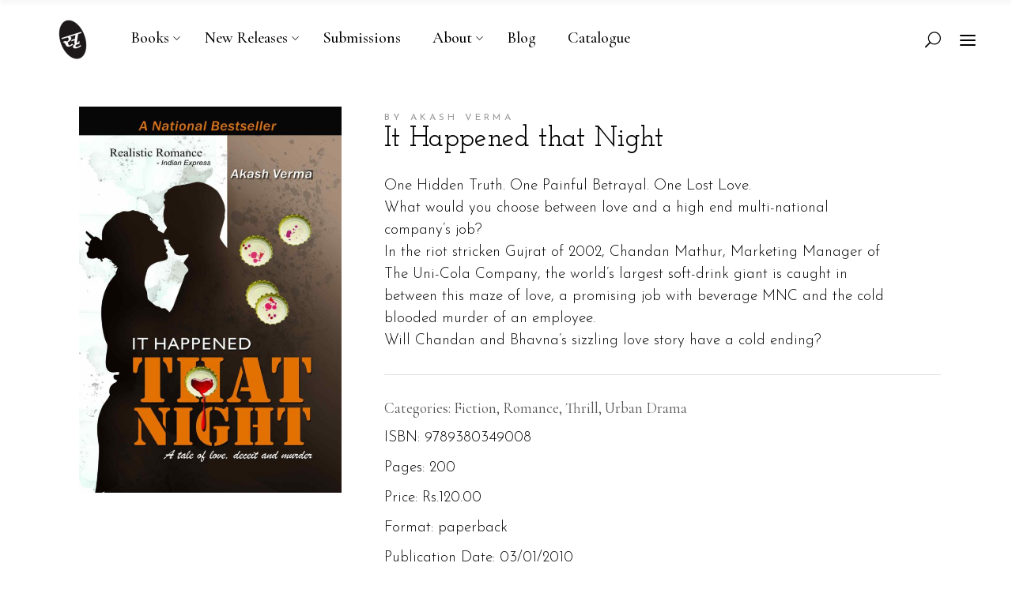

--- FILE ---
content_type: text/html; charset=UTF-8
request_url: https://www.srishtipublishers.com/product/it-happened-that-night/
body_size: 40349
content:
<!DOCTYPE html>
<html lang="en-US">
<head>
			
		<meta charset="UTF-8"/>
<script type="text/javascript">
/* <![CDATA[ */
 var gform;gform||(document.addEventListener("gform_main_scripts_loaded",function(){gform.scriptsLoaded=!0}),window.addEventListener("DOMContentLoaded",function(){gform.domLoaded=!0}),gform={domLoaded:!1,scriptsLoaded:!1,initializeOnLoaded:function(o){gform.domLoaded&&gform.scriptsLoaded?o():!gform.domLoaded&&gform.scriptsLoaded?window.addEventListener("DOMContentLoaded",o):document.addEventListener("gform_main_scripts_loaded",o)},hooks:{action:{},filter:{}},addAction:function(o,n,r,t){gform.addHook("action",o,n,r,t)},addFilter:function(o,n,r,t){gform.addHook("filter",o,n,r,t)},doAction:function(o){gform.doHook("action",o,arguments)},applyFilters:function(o){return gform.doHook("filter",o,arguments)},removeAction:function(o,n){gform.removeHook("action",o,n)},removeFilter:function(o,n,r){gform.removeHook("filter",o,n,r)},addHook:function(o,n,r,t,i){null==gform.hooks[o][n]&&(gform.hooks[o][n]=[]);var e=gform.hooks[o][n];null==i&&(i=n+"_"+e.length),gform.hooks[o][n].push({tag:i,callable:r,priority:t=null==t?10:t})},doHook:function(n,o,r){var t;if(r=Array.prototype.slice.call(r,1),null!=gform.hooks[n][o]&&((o=gform.hooks[n][o]).sort(function(o,n){return o.priority-n.priority}),o.forEach(function(o){"function"!=typeof(t=o.callable)&&(t=window[t]),"action"==n?t.apply(null,r):r[0]=t.apply(null,r)})),"filter"==n)return r[0]},removeHook:function(o,n,t,i){var r;null!=gform.hooks[o][n]&&(r=(r=gform.hooks[o][n]).filter(function(o,n,r){return!!(null!=i&&i!=o.tag||null!=t&&t!=o.priority)}),gform.hooks[o][n]=r)}}); 
/* ]]> */
</script>

		<link rel="profile" href="https://gmpg.org/xfn/11"/>
			
				<meta name="viewport" content="width=device-width,initial-scale=1,user-scalable=yes">
		<meta name='robots' content='index, follow, max-image-preview:large, max-snippet:-1, max-video-preview:-1' />
	<style>img:is([sizes="auto" i], [sizes^="auto," i]) { contain-intrinsic-size: 3000px 1500px }</style>
	
<!-- Google Tag Manager for WordPress by gtm4wp.com -->
<script data-cfasync="false" data-pagespeed-no-defer>
	var gtm4wp_datalayer_name = "dataLayer";
	var dataLayer = dataLayer || [];
</script>
<!-- End Google Tag Manager for WordPress by gtm4wp.com -->
	<!-- This site is optimized with the Yoast SEO Premium plugin v25.2 (Yoast SEO v25.4) - https://yoast.com/wordpress/plugins/seo/ -->
	<title>It Happened that Night | Srishti Publishers</title>
	<link rel="canonical" href="https://www.srishtipublishers.com/product/it-happened-that-night/" />
	<meta property="og:locale" content="en_US" />
	<meta property="og:type" content="article" />
	<meta property="og:title" content="It Happened that Night" />
	<meta property="og:description" content="One Hidden Truth. One Painful Betrayal. One Lost Love. What would you choose between love and a high end multi-national company’s job? In the riot stricken Gujrat of 2002, Chandan Mathur, Marketing Manager of The Uni-Cola Company, the world’s largest soft-drink giant is caught in between this maze of love, a promising job with beverage MNC and the cold blooded murder of an employee. Will Chandan and Bhavna’s sizzling love story have a cold ending?" />
	<meta property="og:url" content="https://www.srishtipublishers.com/product/it-happened-that-night/" />
	<meta property="og:site_name" content="Srishti Publishers" />
	<meta property="article:publisher" content="https://www.facebook.com/SrishtiPublishersDistributors" />
	<meta property="article:modified_time" content="2021-09-20T07:47:17+00:00" />
	<meta property="og:image" content="https://www.srishtipublishers.com/wp-content/uploads/2021/08/It-Happened-That-Night.jpg" />
	<meta property="og:image:width" content="1225" />
	<meta property="og:image:height" content="1803" />
	<meta property="og:image:type" content="image/jpeg" />
	<meta name="twitter:card" content="summary_large_image" />
	<meta name="twitter:site" content="@Srishtipub" />
	<script type="application/ld+json" class="yoast-schema-graph">{"@context":"https://schema.org","@graph":[{"@type":"WebPage","@id":"https://www.srishtipublishers.com/product/it-happened-that-night/","url":"https://www.srishtipublishers.com/product/it-happened-that-night/","name":"It Happened that Night | Srishti Publishers","isPartOf":{"@id":"https://www.srishtipublishers.com/#website"},"primaryImageOfPage":{"@id":"https://www.srishtipublishers.com/product/it-happened-that-night/#primaryimage"},"image":{"@id":"https://www.srishtipublishers.com/product/it-happened-that-night/#primaryimage"},"thumbnailUrl":"https://www.srishtipublishers.com/wp-content/uploads/2021/08/It-Happened-That-Night.jpg","datePublished":"2021-08-18T13:03:34+00:00","dateModified":"2021-09-20T07:47:17+00:00","breadcrumb":{"@id":"https://www.srishtipublishers.com/product/it-happened-that-night/#breadcrumb"},"inLanguage":"en-US","potentialAction":[{"@type":"ReadAction","target":["https://www.srishtipublishers.com/product/it-happened-that-night/"]}]},{"@type":"ImageObject","inLanguage":"en-US","@id":"https://www.srishtipublishers.com/product/it-happened-that-night/#primaryimage","url":"https://www.srishtipublishers.com/wp-content/uploads/2021/08/It-Happened-That-Night.jpg","contentUrl":"https://www.srishtipublishers.com/wp-content/uploads/2021/08/It-Happened-That-Night.jpg","width":1225,"height":1803},{"@type":"BreadcrumbList","@id":"https://www.srishtipublishers.com/product/it-happened-that-night/#breadcrumb","itemListElement":[{"@type":"ListItem","position":1,"name":"Home","item":"https://www.srishtipublishers.com/"},{"@type":"ListItem","position":2,"name":"Shop","item":"https://www.srishtipublishers.com/?page_id=617"},{"@type":"ListItem","position":3,"name":"It Happened that Night"}]},{"@type":"WebSite","@id":"https://www.srishtipublishers.com/#website","url":"https://www.srishtipublishers.com/","name":"Srishti Publishers","description":"Publishers &amp; Distributors","publisher":{"@id":"https://www.srishtipublishers.com/#organization"},"potentialAction":[{"@type":"SearchAction","target":{"@type":"EntryPoint","urlTemplate":"https://www.srishtipublishers.com/?s={search_term_string}"},"query-input":{"@type":"PropertyValueSpecification","valueRequired":true,"valueName":"search_term_string"}}],"inLanguage":"en-US"},{"@type":"Organization","@id":"https://www.srishtipublishers.com/#organization","name":"Srishti Publishers","url":"https://www.srishtipublishers.com/","logo":{"@type":"ImageObject","inLanguage":"en-US","@id":"https://www.srishtipublishers.com/#/schema/logo/image/","url":"https://www.srishtipublishers.com/wp-content/uploads/2021/06/srishti_logo-1024x306-2-e1623645308555.png","contentUrl":"https://www.srishtipublishers.com/wp-content/uploads/2021/06/srishti_logo-1024x306-2-e1623645308555.png","width":153,"height":153,"caption":"Srishti Publishers"},"image":{"@id":"https://www.srishtipublishers.com/#/schema/logo/image/"},"sameAs":["https://www.facebook.com/SrishtiPublishersDistributors","https://x.com/Srishtipub","https://www.instagram.com/srishtipub/"]}]}</script>
	<!-- / Yoast SEO Premium plugin. -->


<link rel='dns-prefetch' href='//maps.googleapis.com' />
<link rel='dns-prefetch' href='//www.google.com' />
<link rel='dns-prefetch' href='//fonts.googleapis.com' />
<link rel="alternate" type="application/rss+xml" title="Srishti Publishers &raquo; Feed" href="https://www.srishtipublishers.com/feed/" />
<link rel="alternate" type="application/rss+xml" title="Srishti Publishers &raquo; Comments Feed" href="https://www.srishtipublishers.com/comments/feed/" />
<script type="text/javascript">
/* <![CDATA[ */
window._wpemojiSettings = {"baseUrl":"https:\/\/s.w.org\/images\/core\/emoji\/15.1.0\/72x72\/","ext":".png","svgUrl":"https:\/\/s.w.org\/images\/core\/emoji\/15.1.0\/svg\/","svgExt":".svg","source":{"concatemoji":"https:\/\/www.srishtipublishers.com\/wp-includes\/js\/wp-emoji-release.min.js?ver=6.8.1"}};
/*! This file is auto-generated */
!function(i,n){var o,s,e;function c(e){try{var t={supportTests:e,timestamp:(new Date).valueOf()};sessionStorage.setItem(o,JSON.stringify(t))}catch(e){}}function p(e,t,n){e.clearRect(0,0,e.canvas.width,e.canvas.height),e.fillText(t,0,0);var t=new Uint32Array(e.getImageData(0,0,e.canvas.width,e.canvas.height).data),r=(e.clearRect(0,0,e.canvas.width,e.canvas.height),e.fillText(n,0,0),new Uint32Array(e.getImageData(0,0,e.canvas.width,e.canvas.height).data));return t.every(function(e,t){return e===r[t]})}function u(e,t,n){switch(t){case"flag":return n(e,"\ud83c\udff3\ufe0f\u200d\u26a7\ufe0f","\ud83c\udff3\ufe0f\u200b\u26a7\ufe0f")?!1:!n(e,"\ud83c\uddfa\ud83c\uddf3","\ud83c\uddfa\u200b\ud83c\uddf3")&&!n(e,"\ud83c\udff4\udb40\udc67\udb40\udc62\udb40\udc65\udb40\udc6e\udb40\udc67\udb40\udc7f","\ud83c\udff4\u200b\udb40\udc67\u200b\udb40\udc62\u200b\udb40\udc65\u200b\udb40\udc6e\u200b\udb40\udc67\u200b\udb40\udc7f");case"emoji":return!n(e,"\ud83d\udc26\u200d\ud83d\udd25","\ud83d\udc26\u200b\ud83d\udd25")}return!1}function f(e,t,n){var r="undefined"!=typeof WorkerGlobalScope&&self instanceof WorkerGlobalScope?new OffscreenCanvas(300,150):i.createElement("canvas"),a=r.getContext("2d",{willReadFrequently:!0}),o=(a.textBaseline="top",a.font="600 32px Arial",{});return e.forEach(function(e){o[e]=t(a,e,n)}),o}function t(e){var t=i.createElement("script");t.src=e,t.defer=!0,i.head.appendChild(t)}"undefined"!=typeof Promise&&(o="wpEmojiSettingsSupports",s=["flag","emoji"],n.supports={everything:!0,everythingExceptFlag:!0},e=new Promise(function(e){i.addEventListener("DOMContentLoaded",e,{once:!0})}),new Promise(function(t){var n=function(){try{var e=JSON.parse(sessionStorage.getItem(o));if("object"==typeof e&&"number"==typeof e.timestamp&&(new Date).valueOf()<e.timestamp+604800&&"object"==typeof e.supportTests)return e.supportTests}catch(e){}return null}();if(!n){if("undefined"!=typeof Worker&&"undefined"!=typeof OffscreenCanvas&&"undefined"!=typeof URL&&URL.createObjectURL&&"undefined"!=typeof Blob)try{var e="postMessage("+f.toString()+"("+[JSON.stringify(s),u.toString(),p.toString()].join(",")+"));",r=new Blob([e],{type:"text/javascript"}),a=new Worker(URL.createObjectURL(r),{name:"wpTestEmojiSupports"});return void(a.onmessage=function(e){c(n=e.data),a.terminate(),t(n)})}catch(e){}c(n=f(s,u,p))}t(n)}).then(function(e){for(var t in e)n.supports[t]=e[t],n.supports.everything=n.supports.everything&&n.supports[t],"flag"!==t&&(n.supports.everythingExceptFlag=n.supports.everythingExceptFlag&&n.supports[t]);n.supports.everythingExceptFlag=n.supports.everythingExceptFlag&&!n.supports.flag,n.DOMReady=!1,n.readyCallback=function(){n.DOMReady=!0}}).then(function(){return e}).then(function(){var e;n.supports.everything||(n.readyCallback(),(e=n.source||{}).concatemoji?t(e.concatemoji):e.wpemoji&&e.twemoji&&(t(e.twemoji),t(e.wpemoji)))}))}((window,document),window._wpemojiSettings);
/* ]]> */
</script>
<style id='wp-emoji-styles-inline-css' type='text/css'>

	img.wp-smiley, img.emoji {
		display: inline !important;
		border: none !important;
		box-shadow: none !important;
		height: 1em !important;
		width: 1em !important;
		margin: 0 0.07em !important;
		vertical-align: -0.1em !important;
		background: none !important;
		padding: 0 !important;
	}
</style>
<link rel='stylesheet' id='wp-block-library-css' href='https://www.srishtipublishers.com/wp-includes/css/dist/block-library/style.min.css?ver=6.8.1' type='text/css' media='all' />
<style id='classic-theme-styles-inline-css' type='text/css'>
/*! This file is auto-generated */
.wp-block-button__link{color:#fff;background-color:#32373c;border-radius:9999px;box-shadow:none;text-decoration:none;padding:calc(.667em + 2px) calc(1.333em + 2px);font-size:1.125em}.wp-block-file__button{background:#32373c;color:#fff;text-decoration:none}
</style>
<style id='global-styles-inline-css' type='text/css'>
:root{--wp--preset--aspect-ratio--square: 1;--wp--preset--aspect-ratio--4-3: 4/3;--wp--preset--aspect-ratio--3-4: 3/4;--wp--preset--aspect-ratio--3-2: 3/2;--wp--preset--aspect-ratio--2-3: 2/3;--wp--preset--aspect-ratio--16-9: 16/9;--wp--preset--aspect-ratio--9-16: 9/16;--wp--preset--color--black: #000000;--wp--preset--color--cyan-bluish-gray: #abb8c3;--wp--preset--color--white: #ffffff;--wp--preset--color--pale-pink: #f78da7;--wp--preset--color--vivid-red: #cf2e2e;--wp--preset--color--luminous-vivid-orange: #ff6900;--wp--preset--color--luminous-vivid-amber: #fcb900;--wp--preset--color--light-green-cyan: #7bdcb5;--wp--preset--color--vivid-green-cyan: #00d084;--wp--preset--color--pale-cyan-blue: #8ed1fc;--wp--preset--color--vivid-cyan-blue: #0693e3;--wp--preset--color--vivid-purple: #9b51e0;--wp--preset--gradient--vivid-cyan-blue-to-vivid-purple: linear-gradient(135deg,rgba(6,147,227,1) 0%,rgb(155,81,224) 100%);--wp--preset--gradient--light-green-cyan-to-vivid-green-cyan: linear-gradient(135deg,rgb(122,220,180) 0%,rgb(0,208,130) 100%);--wp--preset--gradient--luminous-vivid-amber-to-luminous-vivid-orange: linear-gradient(135deg,rgba(252,185,0,1) 0%,rgba(255,105,0,1) 100%);--wp--preset--gradient--luminous-vivid-orange-to-vivid-red: linear-gradient(135deg,rgba(255,105,0,1) 0%,rgb(207,46,46) 100%);--wp--preset--gradient--very-light-gray-to-cyan-bluish-gray: linear-gradient(135deg,rgb(238,238,238) 0%,rgb(169,184,195) 100%);--wp--preset--gradient--cool-to-warm-spectrum: linear-gradient(135deg,rgb(74,234,220) 0%,rgb(151,120,209) 20%,rgb(207,42,186) 40%,rgb(238,44,130) 60%,rgb(251,105,98) 80%,rgb(254,248,76) 100%);--wp--preset--gradient--blush-light-purple: linear-gradient(135deg,rgb(255,206,236) 0%,rgb(152,150,240) 100%);--wp--preset--gradient--blush-bordeaux: linear-gradient(135deg,rgb(254,205,165) 0%,rgb(254,45,45) 50%,rgb(107,0,62) 100%);--wp--preset--gradient--luminous-dusk: linear-gradient(135deg,rgb(255,203,112) 0%,rgb(199,81,192) 50%,rgb(65,88,208) 100%);--wp--preset--gradient--pale-ocean: linear-gradient(135deg,rgb(255,245,203) 0%,rgb(182,227,212) 50%,rgb(51,167,181) 100%);--wp--preset--gradient--electric-grass: linear-gradient(135deg,rgb(202,248,128) 0%,rgb(113,206,126) 100%);--wp--preset--gradient--midnight: linear-gradient(135deg,rgb(2,3,129) 0%,rgb(40,116,252) 100%);--wp--preset--font-size--small: 13px;--wp--preset--font-size--medium: 20px;--wp--preset--font-size--large: 36px;--wp--preset--font-size--x-large: 42px;--wp--preset--spacing--20: 0.44rem;--wp--preset--spacing--30: 0.67rem;--wp--preset--spacing--40: 1rem;--wp--preset--spacing--50: 1.5rem;--wp--preset--spacing--60: 2.25rem;--wp--preset--spacing--70: 3.38rem;--wp--preset--spacing--80: 5.06rem;--wp--preset--shadow--natural: 6px 6px 9px rgba(0, 0, 0, 0.2);--wp--preset--shadow--deep: 12px 12px 50px rgba(0, 0, 0, 0.4);--wp--preset--shadow--sharp: 6px 6px 0px rgba(0, 0, 0, 0.2);--wp--preset--shadow--outlined: 6px 6px 0px -3px rgba(255, 255, 255, 1), 6px 6px rgba(0, 0, 0, 1);--wp--preset--shadow--crisp: 6px 6px 0px rgba(0, 0, 0, 1);}:where(.is-layout-flex){gap: 0.5em;}:where(.is-layout-grid){gap: 0.5em;}body .is-layout-flex{display: flex;}.is-layout-flex{flex-wrap: wrap;align-items: center;}.is-layout-flex > :is(*, div){margin: 0;}body .is-layout-grid{display: grid;}.is-layout-grid > :is(*, div){margin: 0;}:where(.wp-block-columns.is-layout-flex){gap: 2em;}:where(.wp-block-columns.is-layout-grid){gap: 2em;}:where(.wp-block-post-template.is-layout-flex){gap: 1.25em;}:where(.wp-block-post-template.is-layout-grid){gap: 1.25em;}.has-black-color{color: var(--wp--preset--color--black) !important;}.has-cyan-bluish-gray-color{color: var(--wp--preset--color--cyan-bluish-gray) !important;}.has-white-color{color: var(--wp--preset--color--white) !important;}.has-pale-pink-color{color: var(--wp--preset--color--pale-pink) !important;}.has-vivid-red-color{color: var(--wp--preset--color--vivid-red) !important;}.has-luminous-vivid-orange-color{color: var(--wp--preset--color--luminous-vivid-orange) !important;}.has-luminous-vivid-amber-color{color: var(--wp--preset--color--luminous-vivid-amber) !important;}.has-light-green-cyan-color{color: var(--wp--preset--color--light-green-cyan) !important;}.has-vivid-green-cyan-color{color: var(--wp--preset--color--vivid-green-cyan) !important;}.has-pale-cyan-blue-color{color: var(--wp--preset--color--pale-cyan-blue) !important;}.has-vivid-cyan-blue-color{color: var(--wp--preset--color--vivid-cyan-blue) !important;}.has-vivid-purple-color{color: var(--wp--preset--color--vivid-purple) !important;}.has-black-background-color{background-color: var(--wp--preset--color--black) !important;}.has-cyan-bluish-gray-background-color{background-color: var(--wp--preset--color--cyan-bluish-gray) !important;}.has-white-background-color{background-color: var(--wp--preset--color--white) !important;}.has-pale-pink-background-color{background-color: var(--wp--preset--color--pale-pink) !important;}.has-vivid-red-background-color{background-color: var(--wp--preset--color--vivid-red) !important;}.has-luminous-vivid-orange-background-color{background-color: var(--wp--preset--color--luminous-vivid-orange) !important;}.has-luminous-vivid-amber-background-color{background-color: var(--wp--preset--color--luminous-vivid-amber) !important;}.has-light-green-cyan-background-color{background-color: var(--wp--preset--color--light-green-cyan) !important;}.has-vivid-green-cyan-background-color{background-color: var(--wp--preset--color--vivid-green-cyan) !important;}.has-pale-cyan-blue-background-color{background-color: var(--wp--preset--color--pale-cyan-blue) !important;}.has-vivid-cyan-blue-background-color{background-color: var(--wp--preset--color--vivid-cyan-blue) !important;}.has-vivid-purple-background-color{background-color: var(--wp--preset--color--vivid-purple) !important;}.has-black-border-color{border-color: var(--wp--preset--color--black) !important;}.has-cyan-bluish-gray-border-color{border-color: var(--wp--preset--color--cyan-bluish-gray) !important;}.has-white-border-color{border-color: var(--wp--preset--color--white) !important;}.has-pale-pink-border-color{border-color: var(--wp--preset--color--pale-pink) !important;}.has-vivid-red-border-color{border-color: var(--wp--preset--color--vivid-red) !important;}.has-luminous-vivid-orange-border-color{border-color: var(--wp--preset--color--luminous-vivid-orange) !important;}.has-luminous-vivid-amber-border-color{border-color: var(--wp--preset--color--luminous-vivid-amber) !important;}.has-light-green-cyan-border-color{border-color: var(--wp--preset--color--light-green-cyan) !important;}.has-vivid-green-cyan-border-color{border-color: var(--wp--preset--color--vivid-green-cyan) !important;}.has-pale-cyan-blue-border-color{border-color: var(--wp--preset--color--pale-cyan-blue) !important;}.has-vivid-cyan-blue-border-color{border-color: var(--wp--preset--color--vivid-cyan-blue) !important;}.has-vivid-purple-border-color{border-color: var(--wp--preset--color--vivid-purple) !important;}.has-vivid-cyan-blue-to-vivid-purple-gradient-background{background: var(--wp--preset--gradient--vivid-cyan-blue-to-vivid-purple) !important;}.has-light-green-cyan-to-vivid-green-cyan-gradient-background{background: var(--wp--preset--gradient--light-green-cyan-to-vivid-green-cyan) !important;}.has-luminous-vivid-amber-to-luminous-vivid-orange-gradient-background{background: var(--wp--preset--gradient--luminous-vivid-amber-to-luminous-vivid-orange) !important;}.has-luminous-vivid-orange-to-vivid-red-gradient-background{background: var(--wp--preset--gradient--luminous-vivid-orange-to-vivid-red) !important;}.has-very-light-gray-to-cyan-bluish-gray-gradient-background{background: var(--wp--preset--gradient--very-light-gray-to-cyan-bluish-gray) !important;}.has-cool-to-warm-spectrum-gradient-background{background: var(--wp--preset--gradient--cool-to-warm-spectrum) !important;}.has-blush-light-purple-gradient-background{background: var(--wp--preset--gradient--blush-light-purple) !important;}.has-blush-bordeaux-gradient-background{background: var(--wp--preset--gradient--blush-bordeaux) !important;}.has-luminous-dusk-gradient-background{background: var(--wp--preset--gradient--luminous-dusk) !important;}.has-pale-ocean-gradient-background{background: var(--wp--preset--gradient--pale-ocean) !important;}.has-electric-grass-gradient-background{background: var(--wp--preset--gradient--electric-grass) !important;}.has-midnight-gradient-background{background: var(--wp--preset--gradient--midnight) !important;}.has-small-font-size{font-size: var(--wp--preset--font-size--small) !important;}.has-medium-font-size{font-size: var(--wp--preset--font-size--medium) !important;}.has-large-font-size{font-size: var(--wp--preset--font-size--large) !important;}.has-x-large-font-size{font-size: var(--wp--preset--font-size--x-large) !important;}
:where(.wp-block-post-template.is-layout-flex){gap: 1.25em;}:where(.wp-block-post-template.is-layout-grid){gap: 1.25em;}
:where(.wp-block-columns.is-layout-flex){gap: 2em;}:where(.wp-block-columns.is-layout-grid){gap: 2em;}
:root :where(.wp-block-pullquote){font-size: 1.5em;line-height: 1.6;}
</style>
<style id='woocommerce-inline-inline-css' type='text/css'>
.woocommerce form .form-row .required { visibility: visible; }

        @media (min-width: 768px) {
            section.related.products ul.products.columns-4 img.attachment-woocommerce_thumbnail.size-woocommerce_thumbnail {
                height: auto !important;
            }
        }
    
</style>
<link rel='stylesheet' id='brands-styles-css' href='https://www.srishtipublishers.com/wp-content/plugins/woocommerce/assets/css/brands.css?ver=9.9.5' type='text/css' media='all' />
<link rel='stylesheet' id='chapterone-mikado-default-style-css' href='https://www.srishtipublishers.com/wp-content/themes/chapterone/style.css?ver=6.8.1' type='text/css' media='all' />
<link rel='stylesheet' id='chapterone-mikado-child-style-css' href='https://www.srishtipublishers.com/wp-content/themes/chapterone-child/style.css?ver=6.8.1' type='text/css' media='all' />
<link rel='stylesheet' id='chapterone-mikado-modules-css' href='https://www.srishtipublishers.com/wp-content/themes/chapterone/assets/css/modules.min.css?ver=6.8.1' type='text/css' media='all' />
<link rel='stylesheet' id='chapterone-mikado-dripicons-css' href='https://www.srishtipublishers.com/wp-content/themes/chapterone/framework/lib/icons-pack/dripicons/dripicons.css?ver=6.8.1' type='text/css' media='all' />
<link rel='stylesheet' id='chapterone-mikado-font_elegant-css' href='https://www.srishtipublishers.com/wp-content/themes/chapterone/framework/lib/icons-pack/elegant-icons/style.min.css?ver=6.8.1' type='text/css' media='all' />
<link rel='stylesheet' id='chapterone-mikado-font_awesome-css' href='https://www.srishtipublishers.com/wp-content/themes/chapterone/framework/lib/icons-pack/font-awesome/css/fontawesome-all.min.css?ver=6.8.1' type='text/css' media='all' />
<link rel='stylesheet' id='chapterone-mikado-ion_icons-css' href='https://www.srishtipublishers.com/wp-content/themes/chapterone/framework/lib/icons-pack/ion-icons/css/ionicons.min.css?ver=6.8.1' type='text/css' media='all' />
<link rel='stylesheet' id='chapterone-mikado-linea_icons-css' href='https://www.srishtipublishers.com/wp-content/themes/chapterone/framework/lib/icons-pack/linea-icons/style.css?ver=6.8.1' type='text/css' media='all' />
<link rel='stylesheet' id='chapterone-mikado-linear_icons-css' href='https://www.srishtipublishers.com/wp-content/themes/chapterone/framework/lib/icons-pack/linear-icons/style.css?ver=6.8.1' type='text/css' media='all' />
<link rel='stylesheet' id='chapterone-mikado-simple_line_icons-css' href='https://www.srishtipublishers.com/wp-content/themes/chapterone/framework/lib/icons-pack/simple-line-icons/simple-line-icons.css?ver=6.8.1' type='text/css' media='all' />
<link rel='stylesheet' id='mediaelement-css' href='https://www.srishtipublishers.com/wp-includes/js/mediaelement/mediaelementplayer-legacy.min.css?ver=4.2.17' type='text/css' media='all' />
<link rel='stylesheet' id='wp-mediaelement-css' href='https://www.srishtipublishers.com/wp-includes/js/mediaelement/wp-mediaelement.min.css?ver=6.8.1' type='text/css' media='all' />
<link rel='stylesheet' id='chapterone-mikado-woo-css' href='https://www.srishtipublishers.com/wp-content/themes/chapterone/assets/css/woocommerce.min.css?ver=6.8.1' type='text/css' media='all' />
<link rel='stylesheet' id='chapterone-mikado-modules-responsive-css' href='https://www.srishtipublishers.com/wp-content/themes/chapterone/assets/css/modules-responsive.min.css?ver=6.8.1' type='text/css' media='all' />
<link rel='stylesheet' id='chapterone-mikado-woo-responsive-css' href='https://www.srishtipublishers.com/wp-content/themes/chapterone/assets/css/woocommerce-responsive.min.css?ver=6.8.1' type='text/css' media='all' />
<link rel='stylesheet' id='chapterone-mikado-google-fonts-css' href='https://fonts.googleapis.com/css?family=Cormorant+Garamond%3A100%2C100i%2C200%2C200i%2C300%2C300i%2C400%2C400i%2C500%2C500i%2C600%2C600i%2C700%2C700i%2C800%2C800i%2C900%2C900i%7CJosefin+Sans%3A100%2C100i%2C200%2C200i%2C300%2C300i%2C400%2C400i%2C500%2C500i%2C600%2C600i%2C700%2C700i%2C800%2C800i%2C900%2C900i%7CJosefin+Slab%3A100%2C100i%2C200%2C200i%2C300%2C300i%2C400%2C400i%2C500%2C500i%2C600%2C600i%2C700%2C700i%2C800%2C800i%2C900%2C900i&#038;subset=latin-ext&#038;ver=1.0.0' type='text/css' media='all' />
<link rel='stylesheet' id='js_composer_front-css' href='https://www.srishtipublishers.com/wp-content/plugins/js_composer/assets/css/js_composer.min.css?ver=8.5' type='text/css' media='all' />
<link rel='stylesheet' id='gforms_reset_css-css' href='https://www.srishtipublishers.com/wp-content/plugins/gravityforms2.6.3/legacy/css/formreset.min.css?ver=2.6.3.2' type='text/css' media='all' />
<link rel='stylesheet' id='gforms_formsmain_css-css' href='https://www.srishtipublishers.com/wp-content/plugins/gravityforms2.6.3/legacy/css/formsmain.min.css?ver=2.6.3.2' type='text/css' media='all' />
<link rel='stylesheet' id='gforms_ready_class_css-css' href='https://www.srishtipublishers.com/wp-content/plugins/gravityforms2.6.3/legacy/css/readyclass.min.css?ver=2.6.3.2' type='text/css' media='all' />
<link rel='stylesheet' id='gforms_browsers_css-css' href='https://www.srishtipublishers.com/wp-content/plugins/gravityforms2.6.3/legacy/css/browsers.min.css?ver=2.6.3.2' type='text/css' media='all' />
<link rel='stylesheet' id='popup-maker-site-css' href='//www.srishtipublishers.com/wp-content/uploads/pum/pum-site-styles.css?generated=1751455274&#038;ver=1.20.5' type='text/css' media='all' />
<link rel='stylesheet' id='ubermenu-css' href='https://www.srishtipublishers.com/wp-content/plugins/ubermenu/pro/assets/css/ubermenu.min.css?ver=3.7.4' type='text/css' media='all' />
<link rel='stylesheet' id='ubermenu-minimal-css' href='https://www.srishtipublishers.com/wp-content/plugins/ubermenu/assets/css/skins/minimal.css?ver=6.8.1' type='text/css' media='all' />
<link rel='stylesheet' id='ubermenu-font-awesome-all-css' href='https://www.srishtipublishers.com/wp-content/plugins/ubermenu/assets/fontawesome/css/all.min.css?ver=6.8.1' type='text/css' media='all' />
<script type="text/javascript" src="https://www.srishtipublishers.com/wp-includes/js/jquery/jquery.min.js?ver=3.7.1" id="jquery-core-js"></script>
<script type="text/javascript" src="https://www.srishtipublishers.com/wp-includes/js/jquery/jquery-migrate.min.js?ver=3.4.1" id="jquery-migrate-js"></script>
<script type="text/javascript" src="https://www.srishtipublishers.com/wp-content/plugins/revslider/public/assets/js/rbtools.min.js?ver=6.6.20" async id="tp-tools-js"></script>
<script type="text/javascript" src="https://www.srishtipublishers.com/wp-content/plugins/revslider/public/assets/js/rs6.min.js?ver=6.6.20" async id="revmin-js"></script>
<script type="text/javascript" src="https://www.srishtipublishers.com/wp-content/plugins/woocommerce/assets/js/jquery-blockui/jquery.blockUI.min.js?ver=2.7.0-wc.9.9.5" id="jquery-blockui-js" data-wp-strategy="defer"></script>
<script type="text/javascript" id="wc-add-to-cart-js-extra">
/* <![CDATA[ */
var wc_add_to_cart_params = {"ajax_url":"\/wp-admin\/admin-ajax.php","wc_ajax_url":"\/?wc-ajax=%%endpoint%%","i18n_view_cart":"View cart","cart_url":"https:\/\/www.srishtipublishers.com\/?page_id=2451","is_cart":"","cart_redirect_after_add":"no"};
/* ]]> */
</script>
<script type="text/javascript" src="https://www.srishtipublishers.com/wp-content/plugins/woocommerce/assets/js/frontend/add-to-cart.min.js?ver=9.9.5" id="wc-add-to-cart-js" data-wp-strategy="defer"></script>
<script type="text/javascript" id="wc-single-product-js-extra">
/* <![CDATA[ */
var wc_single_product_params = {"i18n_required_rating_text":"Please select a rating","i18n_rating_options":["1 of 5 stars","2 of 5 stars","3 of 5 stars","4 of 5 stars","5 of 5 stars"],"i18n_product_gallery_trigger_text":"View full-screen image gallery","review_rating_required":"yes","flexslider":{"rtl":false,"animation":"slide","smoothHeight":true,"directionNav":false,"controlNav":"thumbnails","slideshow":false,"animationSpeed":500,"animationLoop":false,"allowOneSlide":false},"zoom_enabled":"","zoom_options":[],"photoswipe_enabled":"","photoswipe_options":{"shareEl":false,"closeOnScroll":false,"history":false,"hideAnimationDuration":0,"showAnimationDuration":0},"flexslider_enabled":""};
/* ]]> */
</script>
<script type="text/javascript" src="https://www.srishtipublishers.com/wp-content/plugins/woocommerce/assets/js/frontend/single-product.min.js?ver=9.9.5" id="wc-single-product-js" defer="defer" data-wp-strategy="defer"></script>
<script type="text/javascript" src="https://www.srishtipublishers.com/wp-content/plugins/woocommerce/assets/js/js-cookie/js.cookie.min.js?ver=2.1.4-wc.9.9.5" id="js-cookie-js" defer="defer" data-wp-strategy="defer"></script>
<script type="text/javascript" id="woocommerce-js-extra">
/* <![CDATA[ */
var woocommerce_params = {"ajax_url":"\/wp-admin\/admin-ajax.php","wc_ajax_url":"\/?wc-ajax=%%endpoint%%","i18n_password_show":"Show password","i18n_password_hide":"Hide password"};
/* ]]> */
</script>
<script type="text/javascript" src="https://www.srishtipublishers.com/wp-content/plugins/woocommerce/assets/js/frontend/woocommerce.min.js?ver=9.9.5" id="woocommerce-js" defer="defer" data-wp-strategy="defer"></script>
<script type="text/javascript" src="https://www.srishtipublishers.com/wp-content/plugins/js_composer/assets/js/vendors/woocommerce-add-to-cart.js?ver=8.5" id="vc_woocommerce-add-to-cart-js-js"></script>
<script type="text/javascript" src="https://www.srishtipublishers.com/wp-content/plugins/woocommerce/assets/js/select2/select2.full.min.js?ver=4.0.3-wc.9.9.5" id="select2-js" defer="defer" data-wp-strategy="defer"></script>
<script type="text/javascript" defer='defer' src="https://www.srishtipublishers.com/wp-content/plugins/gravityforms2.6.3/js/jquery.json.min.js?ver=2.6.3.2" id="gform_json-js"></script>
<script type="text/javascript" id="gform_gravityforms-js-extra">
/* <![CDATA[ */
var gf_global = {"gf_currency_config":{"name":"U.S. Dollar","symbol_left":"$","symbol_right":"","symbol_padding":"","thousand_separator":",","decimal_separator":".","decimals":2,"code":"USD"},"base_url":"https:\/\/www.srishtipublishers.com\/wp-content\/plugins\/gravityforms2.6.3","number_formats":[],"spinnerUrl":"https:\/\/www.srishtipublishers.com\/wp-content\/plugins\/gravityforms2.6.3\/images\/spinner.svg","strings":{"newRowAdded":"New row added.","rowRemoved":"Row removed","formSaved":"The form has been saved.  The content contains the link to return and complete the form."}};
var gf_global = {"gf_currency_config":{"name":"U.S. Dollar","symbol_left":"$","symbol_right":"","symbol_padding":"","thousand_separator":",","decimal_separator":".","decimals":2,"code":"USD"},"base_url":"https:\/\/www.srishtipublishers.com\/wp-content\/plugins\/gravityforms2.6.3","number_formats":[],"spinnerUrl":"https:\/\/www.srishtipublishers.com\/wp-content\/plugins\/gravityforms2.6.3\/images\/spinner.svg","strings":{"newRowAdded":"New row added.","rowRemoved":"Row removed","formSaved":"The form has been saved.  The content contains the link to return and complete the form."}};
var gform_i18n = {"datepicker":{"days":{"monday":"Mon","tuesday":"Tue","wednesday":"Wed","thursday":"Thu","friday":"Fri","saturday":"Sat","sunday":"Sun"},"months":{"january":"January","february":"February","march":"March","april":"April","may":"May","june":"June","july":"July","august":"August","september":"September","october":"October","november":"November","december":"December"},"firstDay":1,"iconText":"Select date"}};
var gf_legacy_multi = {"3":"1"};
var gform_gravityforms = {"strings":{"invalid_file_extension":"This type of file is not allowed. Must be one of the following:","delete_file":"Delete this file","in_progress":"in progress","file_exceeds_limit":"File exceeds size limit","illegal_extension":"This type of file is not allowed.","max_reached":"Maximum number of files reached","unknown_error":"There was a problem while saving the file on the server","currently_uploading":"Please wait for the uploading to complete","cancel":"Cancel","cancel_upload":"Cancel this upload","cancelled":"Cancelled"},"vars":{"images_url":"https:\/\/www.srishtipublishers.com\/wp-content\/plugins\/gravityforms2.6.3\/images"}};
/* ]]> */
</script>
<script type="text/javascript" defer='defer' src="https://www.srishtipublishers.com/wp-content/plugins/gravityforms2.6.3/js/gravityforms.min.js?ver=2.6.3.2" id="gform_gravityforms-js"></script>
<script type="text/javascript" defer='defer' src="https://www.google.com/recaptcha/api.js?hl=en&amp;ver=6.8.1#038;render=explicit" id="gform_recaptcha-js"></script>
<script type="text/javascript" defer src="https://www.srishtipublishers.com/wp-content/plugins/ubermenu/assets/fontawesome/js/all.min.js?ver=6.8.1" id="ubermenu-font-awesome-js-all-js"></script>
<script type="text/javascript" defer src="https://www.srishtipublishers.com/wp-content/plugins/ubermenu/assets/fontawesome/js/v4-shims.min.js?ver=6.8.1" id="ubermenu-font-awesome4-shim-js"></script>
<script></script><link rel="https://api.w.org/" href="https://www.srishtipublishers.com/wp-json/" /><link rel="alternate" title="JSON" type="application/json" href="https://www.srishtipublishers.com/wp-json/wp/v2/product/7704" /><link rel="EditURI" type="application/rsd+xml" title="RSD" href="https://www.srishtipublishers.com/xmlrpc.php?rsd" />
<meta name="generator" content="WordPress 6.8.1" />
<meta name="generator" content="WooCommerce 9.9.5" />
<link rel='shortlink' href='https://www.srishtipublishers.com/?p=7704' />
<link rel="alternate" title="oEmbed (JSON)" type="application/json+oembed" href="https://www.srishtipublishers.com/wp-json/oembed/1.0/embed?url=https%3A%2F%2Fwww.srishtipublishers.com%2Fproduct%2Fit-happened-that-night%2F" />
<link rel="alternate" title="oEmbed (XML)" type="text/xml+oembed" href="https://www.srishtipublishers.com/wp-json/oembed/1.0/embed?url=https%3A%2F%2Fwww.srishtipublishers.com%2Fproduct%2Fit-happened-that-night%2F&#038;format=xml" />
<style id="ubermenu-custom-generated-css">
/** Font Awesome 4 Compatibility **/
.fa{font-style:normal;font-variant:normal;font-weight:normal;font-family:FontAwesome;}

/** UberMenu Custom Menu Styles (Customizer) **/
/* main */
 .ubermenu-main { margin-top:20px; }
 .ubermenu-main .ubermenu-item.ubermenu-active > .ubermenu-submenu-drop.ubermenu-submenu-type-mega { overflow:visible; }
 .ubermenu-main .ubermenu-item-level-0 > .ubermenu-target { font-size:20px; text-transform:capitalize; color:#000000; }
 .ubermenu-main .ubermenu-nav .ubermenu-item.ubermenu-item-level-0 > .ubermenu-target { font-weight:500; }
 .ubermenu.ubermenu-main .ubermenu-item-level-0:hover > .ubermenu-target, .ubermenu-main .ubermenu-item-level-0.ubermenu-active > .ubermenu-target { color:#d14031; }
 .ubermenu-main .ubermenu-submenu .ubermenu-item-header > .ubermenu-target, .ubermenu-main .ubermenu-tab > .ubermenu-target { font-size:14px; }
 .ubermenu-main .ubermenu-submenu .ubermenu-item-header > .ubermenu-target { color:#000000; }
 .ubermenu-main .ubermenu-submenu .ubermenu-item-header > .ubermenu-target:hover { color:#d14031; }
 .ubermenu-main .ubermenu-item-normal > .ubermenu-target { font-size:14px; }
 .ubermenu.ubermenu-main .ubermenu-tabs .ubermenu-tabs-group > .ubermenu-tab > .ubermenu-target { font-weight:500; }
 .ubermenu.ubermenu-main .ubermenu-search input.ubermenu-search-input { color:#000000; }
 .ubermenu.ubermenu-main .ubermenu-search input.ubermenu-search-input, .ubermenu.ubermenu-main .ubermenu-search button[type='submit'] { font-size:15px; }
 .ubermenu.ubermenu-main .ubermenu-search input.ubermenu-search-input::-webkit-input-placeholder { font-size:15px; color:#777777; }
 .ubermenu.ubermenu-main .ubermenu-search input.ubermenu-search-input::-moz-placeholder { font-size:15px; color:#777777; }
 .ubermenu.ubermenu-main .ubermenu-search input.ubermenu-search-input::-ms-input-placeholder { font-size:15px; color:#777777; }



/** UberMenu Custom Tweaks (General Settings) **/
.ubermenu-sub-indicators .ubermenu-has-submenu-drop>.ubermenu-target>.ubermenu-sub-indicator>.ubermenu-icon-essential{
font-size:11px!important;}
/* Status: Loaded from Transient */

</style>
<!-- Google Tag Manager for WordPress by gtm4wp.com -->
<!-- GTM Container placement set to automatic -->
<script data-cfasync="false" data-pagespeed-no-defer type="text/javascript">
	var dataLayer_content = {"pagePostType":"product","pagePostType2":"single-product","pagePostAuthor":"Akash Verma","browserName":"","browserVersion":"","browserEngineName":"","browserEngineVersion":"","osName":"","osVersion":"","deviceType":"bot","deviceManufacturer":"","deviceModel":""};
	dataLayer.push( dataLayer_content );
</script>
<script data-cfasync="false" data-pagespeed-no-defer type="text/javascript">
(function(w,d,s,l,i){w[l]=w[l]||[];w[l].push({'gtm.start':
new Date().getTime(),event:'gtm.js'});var f=d.getElementsByTagName(s)[0],
j=d.createElement(s),dl=l!='dataLayer'?'&l='+l:'';j.async=true;j.src=
'//www.googletagmanager.com/gtm.js?id='+i+dl;f.parentNode.insertBefore(j,f);
})(window,document,'script','dataLayer','GTM-PS4398D');
</script>
<!-- End Google Tag Manager for WordPress by gtm4wp.com -->	<noscript><style>.woocommerce-product-gallery{ opacity: 1 !important; }</style></noscript>
	<meta name="generator" content="Powered by WPBakery Page Builder - drag and drop page builder for WordPress."/>
<meta name="generator" content="Powered by Slider Revolution 6.6.20 - responsive, Mobile-Friendly Slider Plugin for WordPress with comfortable drag and drop interface." />
<!-- start Simple Custom CSS and JS -->
<script type="text/javascript">
jQuery(document).ready(function(){
   jQuery('#mobile-menu-item-6045 a').click(function() {
  jQuery('div#pum-5192').css('display', 'block');
});
});


</script>
<!-- end Simple Custom CSS and JS -->
<!-- start Simple Custom CSS and JS -->
<style type="text/css">
.mkdf-woocommerce-page .woocommerce-ordering, .mkdf-woocommerce-page .woocommerce-result-count{
  width:auto!important;
  float:right!important;
}

@media (min-width: 768px) {
    section.related.products ul.products.columns-4 img.attachment-woocommerce_thumbnail.size-woocommerce_thumbnail {
        height: auto !important;
    }
}
</style>
<!-- end Simple Custom CSS and JS -->
<!-- start Simple Custom CSS and JS -->
<script type="text/javascript">
/*jQuery(document).ready(function(){
        jQuery('.mkdf-pl-author-holder a').each(function(){
            jQuery(this).attr("href", "#"); // Set herf value
        });
    });
*/
</script>
<!-- end Simple Custom CSS and JS -->
<!-- start Simple Custom CSS and JS -->
<style type="text/css">
.owl-item.active {
    background-color: transparent!important;
}
h4.product_name a{
    font-family: 'Josefin Slab';
    font-weight: 500!important;
    font-size: 21px;
    text-align: left;
}
.another_carousel_header .title {
    display:none!important;
}
.wpcs_product_carousel_slider .another_carousel_header i{
  font-size:35px!important;
}


</style>
<!-- end Simple Custom CSS and JS -->
<!-- start Simple Custom CSS and JS -->
<style type="text/css">
/* Add your CSS code here.

For example:
.example {
    color: red;
}

For brushing up on your CSS knowledge, check out http://www.w3schools.com/css/css_syntax.asp

End of comment */ 

/*Homepage*/
@media (min-width:1023px) and (max-width:1024px){
  rs-layer#slider-29-slide-52-layer-6 {
    display: none;
  }
   rs-mask-wrap {
    left: -92px;
}
rs-layer#slider-29-slide-52-layer-4 {
    left: 138px;
  }
  
rs-layer#slider-28-slide-51-layer-19 {
    display: none;
}
  rs-layer#slider-28-slide-51-layer-9 {
    display: none;
}
  
  rs-layer#slider-28-slide-51-layer-18 {
    left: 136px;
    top: -74px;
}
  .mkdf-mobile-header .mkdf-mobile-logo-wrapper a {
    display: inline;
}
  
  .mkdf-mobile-header .mkdf-mobile-logo-wrapper img {
    display: block;
    height: 100%;
    width: auto;
}

  /*All Authors page*/
  
  .controls {
    margin: auto;
    width: 40%;
  }
  
  /*footer*/
  
  #text-15 {
    margin: 0 32px 55px !important;
  }
  
  div#nav_menu-2 {
    margin-left: 35px !important;
   }
  
  #text-2 {
    margin: -30px 27px 35px;
  }
  
  .gform_footer.top_label {
    margin: auto;
    width: 54%!important;
   }
  
}



</style>
<!-- end Simple Custom CSS and JS -->
<!-- start Simple Custom CSS and JS -->
<style type="text/css">
/* Add your CSS code here.

For example:
.example {
    color: red;
}

For brushing up on your CSS knowledge, check out http://www.w3schools.com/css/css_syntax.asp

End of comment */ 

.page-id-5638 .mkdf-section-title-holder .mkdf-st-title {
    margin: 0;
    font-family: Josefin Slab;
    color: #555555;
    letter-spacing: 0.01em;
    line-height: 29px;
    font-size: 26px;
}

.page-id-5638 li{
list-style-position: outside!important;
}
.page-id-5638 .mkdf-content .mkdf-content-inner > .mkdf-container > .mkdf-container-inner, .page-id-5638 .mkdf-content .mkdf-content-inner > .mkdf-full-width > .mkdf-full-width-inner {
    padding: 75px 0px 100px 0px;
}

</style>
<!-- end Simple Custom CSS and JS -->
<!-- start Simple Custom CSS and JS -->
<style type="text/css">
.mkdf-blog-single-navigation {
    display: none;
}
</style>
<!-- end Simple Custom CSS and JS -->
<!-- start Simple Custom CSS and JS -->
<style type="text/css">
/* Add your CSS code here.

For example:
.example {
    color: red;
}

For brushing up on your CSS knowledge, check out http://www.w3schools.com/css/css_syntax.asp

End of comment */ 


.mepr-submit, .mepr-share-button {
  	border-color: #000000;
    border-radius: 16px;
    border-width: 2px;
    background-color: #000000;
    color: #f7f7f7;
    padding: 4px 22px 4px 22px;
    font-family: Cormorant Garamond;
    letter-spacing: 1.2px;
  	cursor: pointer;
  	font-size: 17px;
}

.mp-hide-pw button {
  visibility: hidden;
}

.mepr-form label {
  color: #000000;
}

.mp-form-row input[type=password] {
  line-height: 1.85em !important;
  padding: 10px !important;
}

.mp-form-row input[type=email] {
  line-height: 1.85em !important;
  padding: 10px !important;
}
input#wp-submit:hover{
    background-color:transparent !important;
    color:black !important;
}
</style>
<!-- end Simple Custom CSS and JS -->
<!-- start Simple Custom CSS and JS -->
<style type="text/css">
li#field_3_1 , li#field_3_4 {
  border:0 !important;
}


.pum-container .pum-content>:first-child {
    margin-top: 40px !important;
}
input#gform_submit_button_3 {
    background-color: black;
    border: none;
    font-family: 'Josefin Sans'!important;
    width: 50%;
    height: 50px;
    font-size: 15px;
  	color:white;
  	line-height:37px;
     margin-left: -102px;
}
input#input_3 {
    font-family: 'Cormorant Garamond' !important;
    font-size: 17px !important;
    line-height: 24px !important;
  	font-weight: 600 !important;
}
input#gform_submit_button_3:hover{
  background-color:#AD362A !important;
}
span.gfield_required {
    display: none;
}
button.pum-close.popmake-close:hover {
    background-color:#AD362A !important;
}
button.pum-close.popmake-close {
  	font-family: 'Josefin Sans'!important;
  	font-size: 13px;
  	color:white;
  	line-height:37px;
  	font-weight:400 !important;
}
li#field_3_2 {
    margin-top: -5px !important;
}



</style>
<!-- end Simple Custom CSS and JS -->
<!-- start Simple Custom CSS and JS -->
<style type="text/css">
.external-link img{
    width:auto !important;
}

.single-product .mkdf-title-holder{
  display: none;
}

body.single-product figure.woocommerce-product-gallery__wrapper {
    position:relative !important;
    left:0px !important;
    top:0px !important;
}	
/*Hide Price*/
.mkdf-single-product-summary p.price{
    display:none!important;
}
/*@media (min-width: 768px){
.meta-data {
    margin-top: 255px!important;
    margin-left: -465px!important;
  }}*/

.external-link {
    padding-bottom: 25px;
    /*padding-top: 25px;*/
}

.meta-data {
    font-size: 19px;
    padding-bottom: 20px!important;
    line-height: 1.5;
    font-family: 'Josefin Sans';
    font-weight: 300;
}

.mkdf-woo-single-page .mkdf-single-product-summary .woocommerce-product-details__short-description {
    font-family: 'Josefin Sans';
    font-weight: 300;
}

h2.mkdf-single-product-title{
  font-family: 'Josefin Slab';
}

section.related.products h2{
  font-family: 'Josefin Slab';
}

.external-link{
     border-top: 1px solid #e1e1e1;
    margin-bottom: 30px; 
    padding-bottom: 24px;
  padding-top:25px;
}
.product_meta {
    border-top: 1px solid #e1e1e1;
  padding-top:25px;
}
.mkdf-woo-single-page .mkdf-single-product-summary .product_meta {
    margin: 28px 0 0 0!important;
}
</style>
<!-- end Simple Custom CSS and JS -->
<!-- start Simple Custom CSS and JS -->
<style type="text/css">
ul.ubermenu-submenu.ubermenu-submenu-id-2737.ubermenu-submenu-type-auto.ubermenu-submenu-type-mega.ubermenu-submenu-drop.ubermenu-submenu-align-full_width {
    width: 790px!important;
}
ul.ubermenu-submenu.ubermenu-submenu-id-2736.ubermenu-submenu-type-auto.ubermenu-submenu-type-mega.ubermenu-submenu-drop.ubermenu-submenu-align-full_width {
    display: inline-grid;
    width: auto;
  	left:400px;
}
.mkdf-page-footer .mkdf-footer-top-holder .mkdf-footer-top-inner.mkdf-grid {
    padding: 73px 0 75px!important;
}
span.mkdf-social-icon-widget {
    padding-right: 10px!important;
}
@media(max-width:768px){
  div#text-15 {
    margin-bottom: -15px;
}
 div#text-14 {
    margin-bottom: -14px;
}
  div#text-24 {
    margin-bottom: 20px;
}
  div#text-2 {
    margin-top: -20px;
}
/*Mobile header menu */
nav.mkdf-mobile-nav.ps {
    height: auto !important;
}

}
@media(min-width:768px){
/* ul.ubermenu-submenu.ubermenu-submenu-id-2737.ubermenu-submenu-type-auto.ubermenu-submenu-type-mega.ubermenu-submenu-drop.ubermenu-submenu-align-full_width{
    font-size:14px!important;
  }*/
div#text-24 {
    margin-bottom: 15px;
    margin-top: -10px;
}
div#text-15 {
    padding-bottom: 15px;
}
div#text-16 {
    padding-bottom: 35px;
  }}
img.image.wp-image-2773.attachment-245x80.size-245x80 {
    max-width: 75% !important;
}
div#media_image-4 {
    margin-bottom: 0px!important;
}
.gform_wrapper .top_label input.medium, .gform_wrapper .top_label select.medium{
  width:auto !important;
}
@media(min-width:768px){
.gform_footer.top_label {
    margin-right: auto!important;
  width:auto!important;
  }}
@media(max-width:768px){
.gform_footer.top_label {
    margin: initial!important;
  width:50%!important;
  }
  #gform_submit_button_2 {
    padding: 5px 24px !important;
}
}
/*Disable top black bar for mobile devices*/
@media(max-width:768px){
  .mkdf-top-bar {
    display: none!important;
}
}
span.gform_description {
    text-align: left!important;
}
input#gform_submit_button_3{
  margin:0px auto !important;
}
.mkdf-main-menu>ul>li>a
{
  padding:0px 15px !important;
}
.gform_wrapper form{
  text-align:left!important;
}
/*header catalogue button*/
#custom_html-15 {
    padding-right: 20px;
}
.mkdf-top-bar {
    display: none !important;
}
@media(min-width:850px){
.mkdf-drop-down .second .inner ul.right li a {
    text-align: left;
  }}

.mkdf-page-footer .widget ul:not(.mkdf-shortcode-list) li a:hover {
    color: #D14331 !important;
}
input#gform_submit_button_2:hover {
    background:black;
    color:white;
}

input#gform_submit_button_2 {
    background-color: transparent;
    color: black;
    border-radius: 0;
}
.gform_wrapper li.gfield.gfield_error, .gform_wrapper li.gfield.gfield_error.gfield_contains_required.gfield_creditcard_warning{
  border:0 !important;
  background:transparent !important;
}


.mkdf-top-bar {
    display: inline-block;
    height: 50px;
    font-size: 12px;
    line-height: 27px;
    font-family: "Josefin Sans",sans-serif;
    color: #fff;
    letter-spacing: .35em;
  font-weight: 400;
}

/*Footer Subscribe button*/
@media only screen and (max-width: 768px){
  
input#gform_submit_button_2:hover {
    background: black!important;
    color: white!important;
}  
}
</style>
<!-- end Simple Custom CSS and JS -->
<!-- start Simple Custom CSS and JS -->
<style type="text/css">
/* Add your CSS code here.

For example:
.example {
    color: red;
}

For brushing up on your CSS knowledge, check out http://www.w3schools.com/css/css_syntax.asp

End of comment */ 

/*.mkdf-image-with-text-holder .mkdf-iwt-image img {
    border-radius: 50%;
}*/
div#trending img.attachment-full.size-full {
    border-radius:50%;
}

div#trending .mkdf-iwt-image {
    border-radius: 50%;
}

/*homepage image gallery section*/
.vc_row.wpb_row.vc_row-fluid.vc_custom_1564493403364 {
    pointer-events: none;
}
</style>
<!-- end Simple Custom CSS and JS -->
<!-- start Simple Custom CSS and JS -->
<style type="text/css">
/*Author Name displayed below book covers*/
.mkdf-pl-author-holder a:hover{
    color:#999!important;
  cursor: text!important;
}
.mkdf-pli-author-holder p{
    letter-spacing: .35em!important;;
    font-family: "Josefin Sans",sans-serif!important;;
    font-size: 12px!important;
    text-transform: uppercase;
    color: #999!important;
    line-height:15px!important;
}
.author-container {
  display: flex;
  flex-wrap: wrap;
  flex-direction: row;
  justify-content: start;
  align-items: auto;
  align-content: start;
  list-style-type: none !important;
}
.author-item {
  flex-basis: 20%;
  flex: 0 0 auto;
  margin: 10px;
  list-style-type: none !important;

}

.page-template-all-author .mkdf-container-inner.clearfix {
    width: 100%;
}

.page-template-all-author img{
    height: auto;
    max-width: 205px;
    padding: 0px 30px 0px 30px;
}

.page-template-all-author .author-list p {
    font-size: 24px;
    text-align: center;
    margin: auto;
    max-width: 100%;
    padding: 20px 0% 24%;
}
.controls {
    margin: auto;
    width: fit-content;
    font-size: 20px;
}
.author-list {
    flex-basis: 25%;
    display: block;
    justify-content: center;
    text-align: center;
}

.author-list img{
  border-radius: 50%;
}

.author-container {
    padding: 0 6%;
}
@media all and (min-width: 1300px){
    .author-container {
    padding: 0 10%;
}
}
@media all and (max-width: 767px){
  .author-container {
    justify-content: center;
 }
}
.page-template-all-author .mkdf-container-inner {
    margin: 0;
}

/*Pagination css*/
.controls a {
    padding: 7px 10px 7px 10px;
    letter-spacing: 2px;
    color: Black;
    text-decoration: none;
    margin: 10px;
   
}

/*.controls {
    margin: auto;
    width: 12%;
    font-size: 27px;
}*/

.controls:hover{
  cursor: pointer;
}

.controls a:hover{
    background-color: black;
  color:white!important;
}


.active{
    background-color: black;
    color:white!important;
}


#AuthorInput {
    /*background-image: url(https://srishtipublishers.botbakery.io/wp-content/uploads/2020/12/serach.jpg);*/
    background-position: 10px 12px;
    background-repeat: no-repeat;
    width: 20%;
    font-size: 16px;
    padding: 12px 20px 12px 40px;
    border: 1px solid #ddd;
    margin-bottom: 32px;
    margin-left: 75%;
}

.page-template-all-author .mkdf-container-inner{
    padding-top: 18px;
    padding-bottom: 110px;
}

.mkdf-content .mkdf-content-inner>.mkdf-container>.mkdf-container-inner, .mkdf-content .mkdf-content-inner>.mkdf-full-width>.mkdf-full-width-inner {
    padding-top: 35px;
    padding-bottom: 110px;
}

#serach-box {
    margin-left: -19.5%;
}


@media only screen and (max-width: 768px){
  #AuthorInput {
    width: 60%;
    margin-left: 22%;
}
}
</style>
<!-- end Simple Custom CSS and JS -->
<!-- start Simple Custom CSS and JS -->
<style type="text/css">
.mkdf-pli-author-holder p {
    font-weight:400!important;
}
h2.mkdf-archive-author-title {
    text-align: center;
}
p.mkdf-archive-author-text {
    font-weight: 400;
    font-size: 22px!important;
    line-height: 28px!important;
}
/*All Authors page  author images*/

.srishti-author img{
  border-radius: 50%;
}

/*Single Authors Page*/
.vc_custom_1565100831210 {
    padding-bottom: 40px !important;
}

.wpb_single_image .vc_figure-caption {
    margin-top: 0.8em!important;
    font-size: 1.8em!important;
  	margin-bottom:1.2em!important;
}

/*Author page re-order Relate and event section*/
.mkdf-page-content-holder {
    display: flex;
    flex-direction: column;
}
.mkdf-archive-author-holder {
    order: 1;
}
.mkdf-archive-author-event-holder {
    order: 3;
}
.mkdf-archive-author-related-holder {
    order: 2;
}


</style>
<!-- end Simple Custom CSS and JS -->
<!-- start Simple Custom CSS and JS -->
<style type="text/css">
#gform_submit_button_1 {
    text-transform: uppercase;
    font-family: "Josefin Sans",sans-serif;
    padding: 7px 34px 4px 39px;  
    line-height: 2.857em;
    font-weight: 400;
    outline: 0;
    font-size: 13px;
    cursor: pointer;
    vertical-align: baseline;
    color: #000;
    background-color: transparent;
    border: 1px solid #858483;
    letter-spacing: .35em;  
}
a.mkdf-social-icon-widget-holder.mkdf-icon-has-hover:hover{
    color:#d14031!important;
}
#gform_submit_button_1:hover{
  background-color: black;
  color: white;
} 

.gform_footer.top_label {
    margin: auto;
    width: 30%;
}

.gform_body{
  margin-block-start: -70px;
}

.vc_custom_heading{
  margin-top: 65px;
  font-family: Roboto;
}

input[type=text]{
  color: #555;
  line-height: 1.85em;
  text-indent: 5px;
  margin: 0 0 5px;
}

#field_1_8 {
    margin-top: -25px;
}

#field_1_8 .textarea{
  border-color: #e1e1e1;
  text-indent: 5px;
}

#mkdf-back-to-top>span{
   background-color: rgb(254, 232, 68) !important;
   border: 1px solid #fee844;
}

/*Footer col-3*/
.mkdf-page-footer .widget ul:not(.mkdf-shortcode-list) li a {
    color: #000000;
    font-size: 22px!important;
}

ul#menu-new-menu-3 {
    margin-top: 32px;
}
.gform_wrapper ul.gform_fields li.gfield {
    padding-right: 15px !important;
}




</style>
<!-- end Simple Custom CSS and JS -->
<link rel="icon" href="https://www.srishtipublishers.com/wp-content/uploads/2020/09/favicon.ico" sizes="32x32" />
<link rel="icon" href="https://www.srishtipublishers.com/wp-content/uploads/2020/09/favicon.ico" sizes="192x192" />
<link rel="apple-touch-icon" href="https://www.srishtipublishers.com/wp-content/uploads/2020/09/favicon.ico" />
<meta name="msapplication-TileImage" content="https://www.srishtipublishers.com/wp-content/uploads/2020/09/favicon.ico" />
<script>function setREVStartSize(e){
			//window.requestAnimationFrame(function() {
				window.RSIW = window.RSIW===undefined ? window.innerWidth : window.RSIW;
				window.RSIH = window.RSIH===undefined ? window.innerHeight : window.RSIH;
				try {
					var pw = document.getElementById(e.c).parentNode.offsetWidth,
						newh;
					pw = pw===0 || isNaN(pw) || (e.l=="fullwidth" || e.layout=="fullwidth") ? window.RSIW : pw;
					e.tabw = e.tabw===undefined ? 0 : parseInt(e.tabw);
					e.thumbw = e.thumbw===undefined ? 0 : parseInt(e.thumbw);
					e.tabh = e.tabh===undefined ? 0 : parseInt(e.tabh);
					e.thumbh = e.thumbh===undefined ? 0 : parseInt(e.thumbh);
					e.tabhide = e.tabhide===undefined ? 0 : parseInt(e.tabhide);
					e.thumbhide = e.thumbhide===undefined ? 0 : parseInt(e.thumbhide);
					e.mh = e.mh===undefined || e.mh=="" || e.mh==="auto" ? 0 : parseInt(e.mh,0);
					if(e.layout==="fullscreen" || e.l==="fullscreen")
						newh = Math.max(e.mh,window.RSIH);
					else{
						e.gw = Array.isArray(e.gw) ? e.gw : [e.gw];
						for (var i in e.rl) if (e.gw[i]===undefined || e.gw[i]===0) e.gw[i] = e.gw[i-1];
						e.gh = e.el===undefined || e.el==="" || (Array.isArray(e.el) && e.el.length==0)? e.gh : e.el;
						e.gh = Array.isArray(e.gh) ? e.gh : [e.gh];
						for (var i in e.rl) if (e.gh[i]===undefined || e.gh[i]===0) e.gh[i] = e.gh[i-1];
											
						var nl = new Array(e.rl.length),
							ix = 0,
							sl;
						e.tabw = e.tabhide>=pw ? 0 : e.tabw;
						e.thumbw = e.thumbhide>=pw ? 0 : e.thumbw;
						e.tabh = e.tabhide>=pw ? 0 : e.tabh;
						e.thumbh = e.thumbhide>=pw ? 0 : e.thumbh;
						for (var i in e.rl) nl[i] = e.rl[i]<window.RSIW ? 0 : e.rl[i];
						sl = nl[0];
						for (var i in nl) if (sl>nl[i] && nl[i]>0) { sl = nl[i]; ix=i;}
						var m = pw>(e.gw[ix]+e.tabw+e.thumbw) ? 1 : (pw-(e.tabw+e.thumbw)) / (e.gw[ix]);
						newh =  (e.gh[ix] * m) + (e.tabh + e.thumbh);
					}
					var el = document.getElementById(e.c);
					if (el!==null && el) el.style.height = newh+"px";
					el = document.getElementById(e.c+"_wrapper");
					if (el!==null && el) {
						el.style.height = newh+"px";
						el.style.display = "block";
					}
				} catch(e){
					console.log("Failure at Presize of Slider:" + e)
				}
			//});
		  };</script>
		<style type="text/css" id="wp-custom-css">
			#latestproduct .mkdf-pli-image img{
	min-height:auto;
}
/*Tag Archives*/
.term-243 h2.mkdf-page-title.entry-title{
	margin-top:40px;
}
@media(min-width:1024px){
	.term-243 h2.mkdf-page-title.entry-title::after{
		width:800px!important;
	}
}
.term-243 h2.mkdf-page-title.entry-title::after{
	content:"The best non-fiction narrative books on burning topics, with a bold narrative! \A These premium books with bold & fearless narration are on diverse subjects like military, history, health & wellness, spirituality, self-help, biographies, translations, entrepreneurship, and several out-of-the-box books as well.";
	white-space:pre-wrap;
    display:block;
    font-size:19px;
	line-height:1.3em!important;
    font-family:"Josefin Slab"!important;
	padding-top:5px;
}

.term-241 h2.mkdf-page-title.entry-title{
	margin-top:40px;
}
@media(min-width:1024px){
	.term-241 h2.mkdf-page-title.entry-title::after{
		width:800px!important;
	}
}
.term-241 h2.mkdf-page-title.entry-title::after
{
    content:"Giving voice to the stories of India, in Indic languages.\A Unravelling the magic of stories in vernacular Indian languages, to reach out to a larger set of readers. The same experience, now in your mother tongue. After all, why should language be a barrier to gaining knowledge and spreading the joy of reading!";
	white-space:pre-wrap;
    display:block;
    font-size:19px;
	line-height:1.3em!important;
    font-family:"Josefin Slab"!important;
}
/*Launchpad*/
.term-242 h2.mkdf-page-title.entry-title{
	margin-top:40px;
}
@media(min-width:1024px){
	.term-242 h2.mkdf-page-title.entry-title::after{
		width:800px!important;
	}
}
.term-242 h2.mkdf-page-title.entry-title::after
{
    content:"The perfect platform for new writers & their works.\A Bringing to you some of the most talented debut authors & bringing forth their works. Explore a fascinating set of books on varied genres, with writing that’ll be refreshing and entertaining! Dive right in!";
	white-space:pre-wrap;
    display:block;
    font-size:19px;
	line-height:1.3em!important;
    font-family:"Josefin Slab"!important;
	padding-top:10px
}



.mkdf-page-footer .mkdf-footer-top-holder {
	background-color:#fee844!important;
}
.single-product .mkdf-title-holder.mkdf-standard-type.mkdf-title-va-header-bottom 
{
    display:none;
}
#gform_2 .gform_footer.top_label 
{
    padding-top:0;
}
input#input_2_1 {
    margin-bottom:-1px
}
ul#gform_fields_2 input
{
    width:100%!important;
    height:35px;
    padding-left:10px
}
div#nav_menu-8{
	padding-top:20px!important;
}
.mkdf-page-footer .widget{
	margin-bottom:0;
}
span.mkdf-social-icon-widget
{
    margin-right:10px;
}
div#media_image-4 {
    margin-bottom: 0;
}
.mkdf-grid-row.mkdf-footer-top-alignment-left .mkdf-column-content.mkdf-grid-col-3:nth-child(2)
{
    padding-left:50px
}
.woocommerce-notices-wrapper , p.woocommerce-result-count , li.cat-item.cat-item-15 {
    display: none!important;
}
ul.product-categories li.current-cat-parent , li.current-cat {
    text-decoration:underline!important;   
}
.mkdf-vertical-align-containers .mkdf-position-left {
    margin-left: 20px!important;
}
.mkdf-event-buy-tickets-holder a.mkdf-btn.mkdf-btn-small.mkdf-btn-outline.event-buy-tickets-button
{
    color:black !important;
    padding:6px!important
}
.mkdf-event-buy-tickets-holder a.mkdf-btn.mkdf-btn-small.mkdf-btn-outline.event-sold-out-button 
{
    padding:6px!important;
}
.mkdf-event-buy-tickets-holder a.mkdf-btn.mkdf-btn-small.mkdf-btn-outline.event-buy-tickets-button:hover
{
    color:white !important;
}
.mkdf-page-footer .widget a{
	color:black!important;
}
.mkdf-event-content .mkdf-event-date-location-holder .mkdf-event-date-holder{
	margin-top:0 !important;
}

input.mkdf-search-field 
{
    color:#000!important;
}
input.mkdf-search-field::placeholder{
	color:#b7acac!important;
}
.gfield_html{
    font-size:20px;
}
.gfield_label{
    font-size:18px!important
}
.gchoice label{
    font-size:16px!important
}
.gfield_description{
    font-size:16px!important
}

input{
    border-color:#999!important;
	background-color:white!important;
}
@media(min-width:1024px){
.wp-block-column.form-col.has-background {
    padding:30px 50px;
	}}
@media(max-width:768px){
	.wp-block-column.form-col.has-background {
    padding:0px 25px;
	}
}
div#gform_fields_4, div#gform_fields_4 label, div#gform_fields_4 legend, div#gform_fields_4 input 
{
    font-weight:500!important;
	color:#000!important;
}
/*div#text-24 {
    margin-bottom: 60px!important;
    
}*/
.gform_wrapper.gravity-theme .gfield_checkbox button, .gform_wrapper.gravity-theme .gfield_checkbox input[type=text], .gform_wrapper.gravity-theme .gfield_radio button, .gform_wrapper.gravity-theme .gfield_radio input[type=text]{
	margin-top:7px!important;
}
div#field_4_3 {
    padding-top: 0!important;
}
.gfield_html
{
    padding-top:50px!important;
}
.gform_wrapper.gravity-theme .description, .gform_wrapper.gravity-theme .gfield_description, .gform_wrapper.gravity-theme .gsection_description, .gform_wrapper.gravity-theme .instruction{
	line-height:20px!important;
	font-style:italic;
}
input#gform_submit_button_4 {
    padding: 7px 25px;
    font-size: 20px;
    font-weight: 500;
    font-family: 'Cormorant Garamond';
    border: 1px solid black;
    background-color: transparent;
}
.gfield_checkbox button {
    padding: 7px 0px;
    font-size: 15px;
    font-weight: 500;
    font-family: 'Cormorant Garamond';
    border: 0px solid black;
    background-color: transparent;
}
input#gform_submit_button_4:hover, .gfield_checkbox button:hover{
	background:transparent!important;
	color:black!important;
	text-decoration:underline;
}
textarea#input_4_13
{
    height:50px!important;
}
form#gform_4 .gform_body {
    margin-block-start: 25px!important;
}
.widget.woocommerce.widget_product_categories ul.product-categories li.cat-item a{
    font-size:16px!important;
	font-family:Josefin Slab!important;
	line-height:25px!important;
	font-weight:500!important;
	color:#555!important;
	letter-spacing:2.5px;
	text-transform:capitalize;
}
li{
	font-size:20px!important;
}
/*#field_2_3 {
    margin-top: -90px!important;
}*/
@media(min-width:1024px){
	div#input_1_7 div{
    margin:0 auto!important
}
}
nav.mkdf-mobile-nav {
    height: auto!important;
}
.mkdf-header-standard .mkdf-widget-border:after{
	background:transparent!important;
}
.mkdf-search-opener{
	padding: 0 5px 0 18px!important;
}
/*Sidearea Form*/
input#input_1_6 , input#input_1_2{
    width: 300px!important;
    height: 45px!important;
		font-size:16px!important;
}
#respond input[type=text], #respond textarea, .mkdf-style-form textarea, .post-password-form input[type=password], .wpcf7-form-control.wpcf7-date, .wpcf7-form-control.wpcf7-number, .wpcf7-form-control.wpcf7-quiz, .wpcf7-form-control.wpcf7-select, .wpcf7-form-control.wpcf7-text, .wpcf7-form-control.wpcf7-textarea, input[type=text], input[type=email], input[type=password]{
	text-transform:none!important;
}
.mkdf-btn.mkdf-btn-solid , input#gform_submit_button_3{
    color: #000!important;
    background-color: transparent!important;
    border: 1px solid #000!important;
}
.mkdf-btn.mkdf-btn-solid:not(.mkdf-btn-custom-border-hover):hover , input#gform_submit_button_3:hover{
    color: #fff!important;
    background-color: #000!important;
    border: 1px solid transparent!important;
}
li#field_1_6 , li#field_1_2{
	width:100%!important;
}
li#field_1_2 {
    margin-top: -30px;
	max-width:inherit!important;
}
div#gform_widget-6 {
    padding-top: 15px;
}
@media(min-width:1024px){
	article {
    width: 800px!important;
}
}
.owl-dot.active {
    background-color:transparent!important;
}
div#gform_confirmation_message_2 {
    color: #000!important;
}
ul.ubermenu-submenu.ubermenu-submenu-id-2737.ubermenu-submenu-type-auto.ubermenu-submenu-type-mega.ubermenu-submenu-drop.ubermenu-submenu-align-full_width {
    width: 715px!important;
}
.ubermenu-main .ubermenu-item-normal > .ubermenu-target {
    font-size: 15px!important;
    font-weight: 500!important;
}

@media(min-width:768px){
section.related.products ul.products.columns-4 img.attachment-woocommerce_thumbnail.size-woocommerce_thumbnail {
    height: auto!important;
	}}
span.sku_wrapper {
    display: none!important;
}
/*Desktop Banner*/
@media(min-width:1024px){
	.mkdf-title-holder.mkdf-standard-type.mkdf-title-va-header-bottom , .mkdf-title-holder {
    background-position: center center!important;
    min-height: 213px!important;
    width: 100%!important;
	background-size: 100%!important;
	}
	.mkdf-pl-main-holder ul.products.columns-4 img.attachment-woocommerce_thumbnail.size-woocommerce_thumbnail {
    height:100%!important;
}
	
	li#menu-item-8729 {
    border-bottom: 1px solid #e9e9e9;
}
	/*Books*/
	.page-id-2450 .mkdf-title-holder.mkdf-centered-type.mkdf-title-va-header-bottom{
		 background-image: url(
https://www.srishtipublishers.com/wp-content/uploads/2021/08/CJULY21-126.jpg)!important;
	}
	
	/*Submissions*/
	.page-id-5638 .mkdf-title-holder.mkdf-centered-type.mkdf-title-va-header-bottom{
		 background-image: url(
https://www.srishtipublishers.com/wp-content/uploads/2021/08/CJULY21-129.jpg)!important;
	}
	
	/*Blog*/
	.page-id-5059 .mkdf-title-holder.mkdf-centered-type.mkdf-title-va-header-bottom{
		 background-image: url(
https://www.srishtipublishers.com/wp-content/uploads/2021/08/CJULY21-07A.jpg)!important;
	}
	
	/*About Us*/
	.page-id-1060 .mkdf-title-holder.mkdf-centered-type.mkdf-title-va-header-bottom{
		 background-image: url(
https://www.srishtipublishers.com/wp-content/uploads/2021/08/CJULY21-130.jpg)!important;
	}
	
	/*Fiction*/
.term-63 .mkdf-title-holder.mkdf-standard-type.mkdf-title-va-header-bottom {
    background-image: url(
https://www.srishtipublishers.com/wp-content/uploads/2021/08/CJULY21-04A.jpg)!important;
}
	
/*Non-Fiction*/
	.term-144 .mkdf-title-holder.mkdf-standard-type.mkdf-title-va-header-bottom {
    background-image: url(https://www.srishtipublishers.com/wp-content/uploads/2021/08/CJULY21-05A.jpg)!important;
}
	/*Quickies*/
	.term-171 .mkdf-title-holder.mkdf-standard-type.mkdf-title-va-header-bottom {
    background-image: url(https://www.srishtipublishers.com/wp-content/uploads/2021/08/CJULY21-127.jpg)!important;
}
	
	/*Children*/
	.term-98 .mkdf-title-holder.mkdf-standard-type.mkdf-title-va-header-bottom {
    background-image: url(https://www.srishtipublishers.com/wp-content/uploads/2021/08/CJULY21-06A.jpg)!important;
}
	/*Our Imprints*/
	.page-id-11245 .mkdf-title-holder.mkdf-centered-type.mkdf-title-va-header-bottom{
		 background-image: url(https://www.srishtipublishers.com/wp-content/uploads/2024/07/02-Website-Banner-Imprints-1.jpg)!important;
	}
}



/*Mobile Banners*/
@media(max-width:995px){
	form#gform_3 {
    padding:0 10px!important;
}
	form#gform_3 .gform_footer.top_label {
    width:auto!important;
}
	.mkdf-title-holder.mkdf-standard-type.mkdf-title-va-header-bottom , .mkdf-title-holder{
	 min-height: 150px!important;
	background-position: center center!important;
width: 100%!important;
	background-size: 100%!important;
	}
	/*Submissions*/
	.page-id-5638 .mkdf-title-holder.mkdf-centered-type.mkdf-title-va-header-bottom{
		 background-image: url(
https://www.srishtipublishers.com/wp-content/uploads/2021/08/CJULY21-129A.jpg)!important;
	}
	/*Blog*/
	.page-id-5059 .mkdf-title-holder.mkdf-centered-type.mkdf-title-va-header-bottom{
		 background-image: url(
https://www.srishtipublishers.com/wp-content/uploads/2021/08/CJULY21-07B.jpg)!important;
	}
	/*About Us*/
	.page-id-1060 .mkdf-title-holder.mkdf-centered-type.mkdf-title-va-header-bottom{
		 background-image: url(
https://www.srishtipublishers.com/wp-content/uploads/2021/08/CJULY21-130A.jpg)!important;
	}
	/*Our Imprints*/
	.page-id-11245 .mkdf-title-holder.mkdf-centered-type.mkdf-title-va-header-bottom{
		 background-image: url(https://www.srishtipublishers.com/wp-content/uploads/2024/07/Mobile-Banner-Imprints.jpg)!important;
	}
	/*Books*/
	.page-id-2450 .mkdf-title-holder.mkdf-centered-type.mkdf-title-va-header-bottom{
		 background-image: url(
https://www.srishtipublishers.com/wp-content/uploads/2021/08/CJULY21-126A.jpg)!important;
	}
	/*Fiction*/
.term-63 .mkdf-title-holder.mkdf-standard-type.mkdf-title-va-header-bottom {
    background-image: url(
https://www.srishtipublishers.com/wp-content/uploads/2021/08/CJULY21-04B.jpg)!important;
	}
/*Non-Fiction*/
	.term-144 .mkdf-title-holder.mkdf-standard-type.mkdf-title-va-header-bottom {
    background-image: url(https://www.srishtipublishers.com/wp-content/uploads/2021/08/CJULY21-05B.jpg)!important;
	/*height:400px!important;*/
}
	/*Quickies*/
	.term-171 .mkdf-title-holder.mkdf-standard-type.mkdf-title-va-header-bottom {
    background-image: url(https://www.srishtipublishers.com/wp-content/uploads/2021/08/CJULY21-127A.jpg)!important;
	/*height:400px!important;*/
}
	/*Childrens*/
	.term-98 .mkdf-title-holder.mkdf-standard-type.mkdf-title-va-header-bottom {
    background-image: url(https://www.srishtipublishers.com/wp-content/uploads/2021/08/CJULY21-06B.jpg)!important;
}
	
}
.term-171 .mkdf-title-wrapper , 
.term-144 .mkdf-title-wrapper ,
.term-63 .mkdf-title-wrapper ,
.term-65 .mkdf-title-wrapper ,
.term-98 .mkdf-title-wrapper ,
.page-id-5638 .mkdf-title-wrapper , .page-id-2450 .mkdf-title-wrapper, .page-id-1060 .mkdf-title-wrapper, .page-id-5059 .mkdf-title-wrapper,
.page-id-11245 .mkdf-title-wrapper{
    display: none;
}
div#text-20 .widget.mkdf-social-icons-group-widget.mkdf-light-skin.text-align-left a.mkdf-social-icon-widget-holder.mkdf-icon-has-hover{
    font-weight:500!important;
}
input#gform_submit_button_3{
	width:30%!important;
	height:45px!important;
}
form#gform_3 {
    text-align: center!important;
}
h4.mkdf-event-title a:hover {
    cursor:text!important;
    color:black!important;
}
.mkdf-post-info {
    font-family: 'Josefin Sans';
    font-weight: 400!important;
    font-size: 12px!important;
		line-height:15px!important;
    text-transform: uppercase!important;
		color:#999!important;
	letter-spacing:0.35em!important;
}
div#text-8 p {
    font-size:10px!important;
}
.mkdf-page-subtitle {
    font-family: 'Josefin Sans'!important;
    padding-bottom: 6px;
}

ul#menu-footer-menu li , a.mkdf-social-icon-widget-holder.mkdf-icon-has-hover , h2.mkdf-st-title{
    font-family:'Josefin Slab' !important
}
p.mkdf-st-text{
    font-family:'Josefin Sans' !important;
	font-weight:200;
}
ul.ubermenu-submenu.ubermenu-submenu-id-2736.ubermenu-submenu-type-auto.ubermenu-submenu-type-mega.ubermenu-submenu-drop.ubermenu-submenu-align-full_width{
	left:230px!important;
}
@media(min-width:1024px){
li#field_3_4 {
    padding-top: 47px!important;
	}}
/*.woocommerce-notices-wrapper {
    display: none;
}*/
.mkdf-footer-top-inner.mkdf-full-width {
    padding: 73px 0px 75px !important;
}
.mkdf-page-footer .widget ul:not(.mkdf-shortcode-list) li a{
	font-size:17px !important;
}
@media(min-width:768px){
#gform_submit_button_2{
	padding:8px 24px !important;
	margin-top:25px!important;
	}}
/*Home-page Mobile Sliders*/
i.fa.fa-angle-left , i.fa.fa-angle-right {
    background: transparent!important;
}
/*Mobile Header*/
@media(max-width:768px){
	.mkdf-position-right {
    margin-right: 25px!important;
}
	.mkdf-slide-from-header-bottom-holder.mkdf-is-active {
    right: 0px !important;
    padding: 15px 20px!important;
		width:auto!important;
		margin-right:25px!important;
}
	.pum-theme-5205 .pum-container, .pum-theme-5205 .pum-container{
		padding:10px !important;
	}
	div#popmake-5192 {
    width: 90%!important;
    height: auto!important;
    left: 0px!important;
		margin-left:17px!important;
}
	.pum-theme-5205 .pum-content + .pum-close, .pum-theme-5205 .pum-content + .pum-close{
		font-size:9px!important;
			padding:3px!important;
			height:32px!important;
			width:45px!important;
		line-height:29px!important;
	}
	form#gform_3 .gform_body {
    margin-block-start: -20px!important;
}
	input#gform_submit_button_3{
		width:auto!important;
		height:40px!important;
		padding-left: 10px;
    padding-right: 10px;
		line-height:40px!important;
	}
	.gform_wrapper div.validation_error{
		
		padding:0 !important;
		text-align:left!important;
		margin-bottom:-35px!important;
	}
	li#field_3_2 {
    margin-top: -25px !important;
}
	div#validation_message_3_1 , div#validation_message_3_2  {
    text-align: left!important;
}
}
.gform_wrapper div.validation_error{
	border:0 !important;
	margin-bottom:20px!important;
}
.mkdf-top-bar{
	display:none;
}
.mkdf-top-bar .widget.widget_text p:first-child {
    margin: 0 0 -2px 0!important;
}

.mkdf-page-footer .mkdf-footer-top-holder .mkdf-footer-top-inner.mkdf-grid {
    padding: 73px 0 75px!important;
}
.mkdf-top-bar .widget.widget_text p:first-child {
    margin: 0 0 10px 0;
}
/*Side Opener Widget*/
button.wpcf7-form-control.wpcf7-submit.mkdf-btn.mkdf-btn-medium.mkdf-btn-solid {
    background-color: transparent!important;
    color: black!important;
    border: 1px solid #858483!important;
}
button.wpcf7-form-control.wpcf7-submit.mkdf-btn.mkdf-btn-medium.mkdf-btn-solid:hover{
	background-color:#363636!important;
	color:white!important;
	border:1px solid #858483!important;
	text-decoration:none !important;
}
/*Top Bar CTA Button*/
.mkdf-btn.mkdf-btn-small{
	padding:0px 15px !important;
	font-size:12px !important;
	color:white !important;
	margin-left:10px!important;
}
/*.mkdf-btn.mkdf-btn-solid:not(.mkdf-btn-custom-border-hover):hover{
	background-color:#d14031!important;
	border-color:#d14031!important;
	text-decoration: underline !important;
}*/
/*single book page*/
form.cart {
    display: none !important;
}
/*Hiding the bg-image for mobile of slider*/
@media(max-width:768px){
rs-sbg {
    display: none!important;
	}}
#mkdf-back-to-top{
    background-color: rgb(254, 232, 68) !important;
}

#mkdf-back-to-top .mkdf-icon-stack{
  color: #000000 !important;
}

/*Single Book page Author Holder*/
.mkdf-woo-single-page .mkdf-single-product-summary .mkdf-pl-single-author-holder {
    /*display: table;*/
	    display: none;
}
	
.woocommerce-tabs.wc-tabs-wrapper{
	display: none;
}
.mkdf-woo-single-page .related.products, .mkdf-woo-single-page .upsells.products {
    margin:
			40px 0 0 0;
}

/*.woocommerce-page .mkdf-content .mkdf-quantity-buttons, div.woocommerce .mkdf-quantity-buttons {
    display: none;
}

button.single_add_to_cart_button.button.alt {
    display: none!important;
}

.product_meta {
    display: none;
}*/
.mkdf-woo-single-page .mkdf-single-product-summary .woocommerce-product-rating {
    position: relative;
   /* display: none;*/
}

/*Contact page- 3 colomn emails spacing*/
.mkdf-iwt.clearfix.mkdf-iwt-icon-left.mkdf-iwt-icon-small {
    margin-top: 20px;
}

/*Sub-title for emails on Cantact page*/
.mkdf-iwt .mkdf-iwt-text {
    margin: 1px 0 0;
}
/*Footer columns*/
/*.mkdf-grid-col-2, .mkdf-grid-col-3 {
    position: relative;
    min-height: 1px;
    padding-left: 106px;
}

.mkdf-icon-widget-holder .mkdf-icon-text {
    padding: 0 0 0 10px;
    display: inline;
}

.mkdf-page-footer .mkdf-footer-top-holder .mkdf-footer-column-2.widget {
    margin: 0 0px 41px;
}

.mkdf-page-footer .mkdf-footer-top-holder .textwidget {
    margin-top: 14px!important;
}*/

/*author page image alignment*/
.author .mkdf-archive-author-holder .mkdf-archive-author-left {
    width: 100%;
    margin: auto;
}

/*description holder author page*/
.mkdf-archive-author-holder .mkdf-archive-author-right {
    width: 100%!important;
    margin: auto !important;
}
 /*author description*/
.author .mkdf-archive-author-holder .mkdf-archive-author-right .mkdf-archive-author-text {
    margin: auto!important;
    text-align: center;
	 font-size: 30px;
	padding-top: 15px;
	font-family: "Josefin Slab",sans-serif;
    color: #000;
    letter-spacing: .01em;
    line-height: 1;
	padding-top: 8px
}

/*Holder placement author*/
body.author .mkdf-content .mkdf-content-inner>.mkdf-container>.mkdf-container-inner, body.author .mkdf-content .mkdf-content-inner>.mkdf-full-width>.mkdf-full-width-inner {
    padding-top: 80px;
  padding-bottom: 114px;
}

/*.mkdf-archive-author-holder .mkdf-archive-author-right .mkdf-archive-author-title {
    /* margin: 0; */
   /* display: none;
}*/

/*Author page title*/
.author .mkdf-title-holder.mkdf-standard-type .mkdf-page-title {
    margin: auto;
    width: fit-content;
		font-size: 45px;
    line-height: 1.111em;
}
.mkdf-footer-bottom-holder div#text-8 p {color:white!important}
p{
	color:#000!important;
}

/*Holder background-image*/
.author .mkdf-archive-author-holder.clearfix {
    background-image: url(https://www.srishtipublishers.com/wp-content/uploads/2021/08/author-bio-bgimg-overlay-1.png);
    position: relative;
    overflow: hidden;
	margin-top: 35px;
}
p.mkdf-archive-author-text , .mkdf-archive-author-right h2.mkdf-archive-author-title 
{
    color:white!important
}

/*Author bio spacing*/
.mkdf-archive-author-holder {
    display: block;
    padding-top: 35px;
    padding-bottom: 35px;
}
@media(max-width:768px){
/*Author title holder image*/
.author .mkdf-title-holder.mkdf-standard-type.mkdf-title-va-header-bottom {
    background-image: url(https://www.srishtipublishers.com/wp-content/uploads/2021/08/single-author-banner.jpg);
	/*height: 400px !important;*/
}

.author .mkdf-title-wrapper{
	height: 160px !important;

	}}

@media(min-width:1024px){
/*Author title holder image*/
.author .mkdf-title-holder.mkdf-standard-type.mkdf-title-va-header-bottom {
    background-image: url(https://www.srishtipublishers.com/wp-content/uploads/2021/08/single-author-banner.jpg);
	height: 400px !important;
}

.author .mkdf-title-wrapper{
	height: 400px !important;

	}}

.author .mkdf-archive-author-related-holder {
    margin-top: 115px;
    text-align: center;
}

.author h4 {
    font-size: 36px;
    line-height: 1.25em;
}

/*Footer */
/*.mkdf-page-footer .widget.widget_media_image {
	margin-top: -10px;}

#text-2{
    margin: -30px 0 35px;
}

#text-15{
	margin: 0 0 55px;
}*/

.mkdf-page-footer .widget ul:not(.mkdf-shortcode-list) li a {
    color: #000000;
	font-size: 20px;
}

/*.mkdf-page-footer .mkdf-footer-top-holder .mkdf-footer-column-2.widget {
    margin: 0 0px 58px;
}

.mkdf-icon-widget-holder .mkdf-icon-text {
	padding: 10px 10px 8px 15px;
}

.mkdf-grid-col-2, .mkdf-grid-col-3 {
    padding-left: 65px;
}
*/
/*footer contact form*/

#gform_widget-2 {
    padding-top: 10px;
}

#input_2_1{
	
  /*  width: 81%;*/
    border-color: #000000;
  /*  border-radius: 8px;*/
	  padding: 1px
}

#input_2_2{
	/* width: 81%;*/
    border-color: #000000;
   /* border-radius: 8px;*/
	  padding: 1px;
}

#input_2_3 {
    height: 67px;
	 /*width: 81%;*/
    border-color: #000000;
   /* border-radius: 8px;*/
	  background-color: transparent;
	/*  padding: 1px 6px;*/
}

/*footer contact form css*/
.mkdf-page-footer .widget ul:not(.mkdf-shortcode-list) li {
    font-family: "Josefin Slab";
    font-size: 20px;
    text-transform: capitalize;
    letter-spacing: 0;
    color: black;
}

.gfield_label {
	font-weight: 400 !important;
}



#gform_submit_button_2 {
    border-color: #000000;
    border-width: 1px;
		padding: 4px 22px 4px 22px;
	  font-family: "Josefin Slab";
	letter-spacing: 1.2px
}

/*.mkdf-page-footer .mkdf-footer-top-holder .mkdf-footer-top-inner.mkdf-full-width {
    padding: 40px 40px 40px;
}*/

/*Footer contact form fields*/
/*#field_2_3 {
    margin-top: -35px;
}*/



@media only screen and (max-width: 768px){
	/*author-title*/
.author h2.mkdf-page-title.entry-title {
    margin: auto;
    max-width: 100%;
    padding-top: 20%;
	text-align:center!important;
}
	.author .mkdf-title-holder.mkdf-standard-type.mkdf-title-va-header-bottom {
    height:210px!important;
    width:100%!important;
    background-size: 190%!important;
}

	/*Author-image*/
	.mkdf-archive-author-holder .mkdf-archive-author-left .mkdf-archive-author-image {
    margin: 25px;
}
	
/*Author-bio*/
	.author .mkdf-archive-author-holder .mkdf-archive-author-right .mkdf-archive-author-text {
    line-height: 1.2;
    padding: 13px;
		font-size: 21px;
		font-weight: 500;
}
	
.author .mkdf-archive-author-holder.clearfix {
    margin-top: -37px;	
}
	/*Other Books*/
.author .mkdf-archive-author-related-holder {
    margin-top: 60px;	
	}
	
/*Event Holder*/
	
.author .mkdf-events-list-holder.clearfix {
    text-align: center;
}

.author .mkdf-event-content .mkdf-event-date-location-holder .mkdf-event-date-holder {
    margin-top: 0px;
	 
}
	

	
	/*Footer mobile version*/
@media only screen and (max-width: 768px){	
  .mkdf-grid-col-3 {
    padding-left: 20px;
}
	
	.mkdf-icon-widget-holder, .mkdf-icon-widget-holder>*, .widget.mkdf-image-gallery-widget {
    position: relative;
    display: inline-flex;
}
	
	.mkdf-icon-element.icon_mail {
    margin-top: 20px;
}
	
	.mkdf-icon-element.icon_phone{
		margin-top: 18px;
	}
	
	.mkdf-icon-element.icon_pin {
    margin-top: 19px;
	}
	
/*	.mkdf-page-footer .mkdf-footer-top-holder .mkdf-footer-column-2.widget {
    margin: 0 0px 25px;
}
	
.mkdf-grid-col-3 {
    padding-left: 9px;
}	
	#gform_submit_button_2 {
    width: 75%;
}*/
input#gform_submit_button_2:hover {
    background: black!important;
    color: white!important;
}
	/*
.gform_wrapper .gform_footer {
    width: 50%;	
}
	.mkdf-icon-text {
    margin-top: 4px;
}
	
	.mkdf-page-footer .mkdf-footer-top-holder .textwidget {
    margin-top: 29px!important;
}	*/
	}	
/*Author-page mobile*/	
@media only screen and (max-width: 768px)
.author .mkdf-container-inner, .mkdf-grid, .mkdf-row-grid-section {
    width: 91%;
}

	/*All Author*/
.page-template-all-author .mkdf-container-inner.clearfix {
    margin: auto;
}
ul#menu-new-menu {
    margin-left: 330px !important;
}
	
/*Single Book Page Title*/
.mkdf-woo-single-page .mkdf-single-product-summary .mkdf-single-product-title h2{
    font-family: "Josefin Sans"!important;
}
			</style>
		<noscript><style> .wpb_animate_when_almost_visible { opacity: 1; }</style></noscript></head>
<body class="wp-singular product-template-default single single-product postid-7704 wp-theme-chapterone wp-child-theme-chapterone-child theme-chapterone chapterone-core-1.0.4 woocommerce woocommerce-page woocommerce-no-js chapterone child-child-ver-1.0.0 chapterone-ver-1.5 mkdf-grid-1300 mkdf-wide-dropdown-menu-content-in-grid mkdf-sticky-header-on-scroll-up mkdf-dropdown-animate-height mkdf-header-standard mkdf-menu-area-shadow-disable mkdf-menu-area-in-grid-shadow-disable mkdf-menu-area-border-disable mkdf-menu-area-in-grid-border-disable mkdf-logo-area-border-disable mkdf-logo-area-in-grid-border-disable mkdf-header-vertical-shadow-disable mkdf-header-vertical-border-disable mkdf-side-menu-slide-from-right mkdf-woocommerce-page mkdf-woo-single-page mkdf-woocommerce-columns-6 mkdf-woo-normal-space mkdf-woo-pl-info-below-image mkdf-woo-single-thumb-below-image mkdf-woo-single-has-pretty-photo mkdf-default-mobile-header mkdf-sticky-up-mobile-header mkdf-slide-from-header-bottom wpb-js-composer js-comp-ver-8.5 vc_responsive" itemscope itemtype="https://schema.org/WebPage">
<div class="mkdf-wrapper">
	<div class="mkdf-wrapper-inner">
			
	<header class="mkdf-page-header">
				
					
			<div class="mkdf-menu-area mkdf-menu-left">
								
									
					<div class="mkdf-vertical-align-containers">
						<div class="mkdf-position-left"><!--
				 -->
							<div class="mkdf-position-left-inner">
								
	
	<div class="mkdf-logo-wrapper">
		<a itemprop="url"
		   href="https://www.srishtipublishers.com/" style="height: 50px;">
			<img itemprop="image" class="mkdf-normal-logo"
			     src="https://www.srishtipublishers.com/wp-content/uploads/2021/06/Webp.net-resizeimage-14.png" width="124" height="100"  alt="logo"/>
			<img itemprop="image" class="mkdf-dark-logo"
			                                                  src="https://www.srishtipublishers.com/wp-content/uploads/2021/06/Webp.net-resizeimage-14.png" width="124" height="100"  alt="dark logo"/>			<img itemprop="image" class="mkdf-light-logo"
			                                                   src="https://www.srishtipublishers.com/wp-content/uploads/2021/06/Webp.net-resizeimage-14.png" width="124" height="100"  alt="light logo"/>		</a>
	</div>

																		
	<nav class="mkdf-main-menu mkdf-drop-down mkdf-default-nav">
		
<!-- UberMenu [Configuration:main] [Theme Loc:main-navigation] [Integration:auto] -->
<!-- [UberMenu Responsive Menu Disabled] --> <nav id="ubermenu-main-62-main-navigation-2" class="ubermenu ubermenu-nojs ubermenu-main ubermenu-menu-62 ubermenu-loc-main-navigation ubermenu-responsive-collapse ubermenu-horizontal ubermenu-transition-shift ubermenu-trigger-hover_intent ubermenu-skin-minimal  ubermenu-bar-align-left ubermenu-items-align-left ubermenu-bound ubermenu-disable-submenu-scroll ubermenu-sub-indicators ubermenu-retractors-responsive ubermenu-icons-inline ubermenu-submenu-indicator-closes"><ul id="ubermenu-nav-main-62-main-navigation" class="ubermenu-nav" data-title="Srishti Menu"><li id="menu-item-2737" class="ubermenu-item ubermenu-item-type-custom ubermenu-item-object-custom ubermenu-item-has-children ubermenu-item-2737 ubermenu-item-level-0 ubermenu-column ubermenu-column-auto ubermenu-has-submenu-drop ubermenu-has-submenu-mega" ><a class="ubermenu-target ubermenu-item-layout-default ubermenu-item-layout-text_only" href="https://www.srishtipublishers.com/all-books" tabindex="0"><span class="ubermenu-target-title ubermenu-target-text">Books</span><span class="ubermenu-sub-indicator"><span class='ubermenu-icon ubermenu-icon-essential ubermenu-icon-essential-angle' ><svg class='ubermenu-icon-svg-angle'><use xlink:href='#ubermenu-icon-angle'></use></svg></span></span></a><ul  class="ubermenu-submenu ubermenu-submenu-id-2737 ubermenu-submenu-type-auto ubermenu-submenu-type-mega ubermenu-submenu-drop ubermenu-submenu-align-full_width"  ><li id="menu-item-6858" class="ubermenu-item ubermenu-item-type-taxonomy ubermenu-item-object-product_cat ubermenu-current-product-ancestor ubermenu-current-menu-parent ubermenu-current-product-parent ubermenu-item-has-children ubermenu-item-6858 ubermenu-item-auto ubermenu-item-header ubermenu-item-level-1 ubermenu-column ubermenu-column-auto ubermenu-has-submenu-stack" ><a class="ubermenu-target ubermenu-item-layout-default ubermenu-item-layout-text_only" href="https://www.srishtipublishers.com/product-category/fiction/"><span class="ubermenu-target-title ubermenu-target-text">Fiction</span></a><ul  class="ubermenu-submenu ubermenu-submenu-id-6858 ubermenu-submenu-type-auto ubermenu-submenu-type-stack"  ><li id="menu-item-10635" class="ubermenu-item ubermenu-item-type-taxonomy ubermenu-item-object-product_cat ubermenu-item-10635 ubermenu-item-auto ubermenu-item-normal ubermenu-item-level-2 ubermenu-column ubermenu-column-auto" ><a class="ubermenu-target ubermenu-item-layout-default ubermenu-item-layout-text_only" href="https://www.srishtipublishers.com/product-category/fiction/new-releases/"><span class="ubermenu-target-title ubermenu-target-text">New Releases</span></a></li><li id="menu-item-7808" class="ubermenu-item ubermenu-item-type-taxonomy ubermenu-item-object-product_cat ubermenu-item-7808 ubermenu-item-auto ubermenu-item-normal ubermenu-item-level-2 ubermenu-column ubermenu-column-auto" ><a class="ubermenu-target ubermenu-item-layout-default ubermenu-item-layout-text_only" href="https://www.srishtipublishers.com/product-category/fiction/coming-of-age/"><span class="ubermenu-target-title ubermenu-target-text">Coming of Age</span></a></li><li id="menu-item-7814" class="ubermenu-item ubermenu-item-type-taxonomy ubermenu-item-object-product_cat ubermenu-item-7814 ubermenu-item-auto ubermenu-item-normal ubermenu-item-level-2 ubermenu-column ubermenu-column-auto" ><a class="ubermenu-target ubermenu-item-layout-default ubermenu-item-layout-text_only" href="https://www.srishtipublishers.com/product-category/fiction/classics/"><span class="ubermenu-target-title ubermenu-target-text">Classics</span></a></li><li id="menu-item-7809" class="ubermenu-item ubermenu-item-type-taxonomy ubermenu-item-object-product_cat ubermenu-item-7809 ubermenu-item-auto ubermenu-item-normal ubermenu-item-level-2 ubermenu-column ubermenu-column-auto" ><a class="ubermenu-target ubermenu-item-layout-default ubermenu-item-layout-text_only" href="https://www.srishtipublishers.com/product-category/fiction/contemporary-fiction/"><span class="ubermenu-target-title ubermenu-target-text">Contemporary Fiction</span></a></li><li id="menu-item-7821" class="ubermenu-item ubermenu-item-type-taxonomy ubermenu-item-object-product_cat ubermenu-item-7821 ubermenu-item-auto ubermenu-item-normal ubermenu-item-level-2 ubermenu-column ubermenu-column-auto" ><a class="ubermenu-target ubermenu-item-layout-default ubermenu-item-layout-text_only" href="https://www.srishtipublishers.com/product-category/fiction/contemporary-romance/"><span class="ubermenu-target-title ubermenu-target-text">Contemporary Romance</span></a></li><li id="menu-item-7826" class="ubermenu-item ubermenu-item-type-taxonomy ubermenu-item-object-product_cat ubermenu-item-7826 ubermenu-item-auto ubermenu-item-normal ubermenu-item-level-2 ubermenu-column ubermenu-column-auto" ><a class="ubermenu-target ubermenu-item-layout-default ubermenu-item-layout-text_only" href="https://www.srishtipublishers.com/product-category/fiction/corporate/"><span class="ubermenu-target-title ubermenu-target-text">Corporate</span></a></li><li id="menu-item-7834" class="ubermenu-item ubermenu-item-type-taxonomy ubermenu-item-object-product_cat ubermenu-item-7834 ubermenu-item-auto ubermenu-item-normal ubermenu-item-level-2 ubermenu-column ubermenu-column-auto" ><a class="ubermenu-target ubermenu-item-layout-default ubermenu-item-layout-text_only" href="https://www.srishtipublishers.com/product-category/fiction/crime-thriller-mystery/"><span class="ubermenu-target-title ubermenu-target-text">Crime, Thriller &amp; Mystery</span></a></li><li id="menu-item-7813" class="ubermenu-item ubermenu-item-type-taxonomy ubermenu-item-object-product_cat ubermenu-item-7813 ubermenu-item-auto ubermenu-item-normal ubermenu-item-level-2 ubermenu-column ubermenu-column-auto" ><a class="ubermenu-target ubermenu-item-layout-default ubermenu-item-layout-text_only" href="https://www.srishtipublishers.com/product-category/fiction/drama/"><span class="ubermenu-target-title ubermenu-target-text">Drama</span></a></li><li id="menu-item-6865" class="ubermenu-item ubermenu-item-type-taxonomy ubermenu-item-object-product_cat ubermenu-item-6865 ubermenu-item-auto ubermenu-item-normal ubermenu-item-level-2 ubermenu-column ubermenu-column-auto" ><a class="ubermenu-target ubermenu-item-layout-default ubermenu-item-layout-text_only" href="https://www.srishtipublishers.com/product-category/fiction/general-literary-fiction/"><span class="ubermenu-target-title ubermenu-target-text">General &amp; Literary Fiction</span></a></li><li id="menu-item-7835" class="ubermenu-item ubermenu-item-type-taxonomy ubermenu-item-object-product_cat ubermenu-item-7835 ubermenu-item-auto ubermenu-item-normal ubermenu-item-level-2 ubermenu-column ubermenu-column-auto" ><a class="ubermenu-target ubermenu-item-layout-default ubermenu-item-layout-text_only" href="https://www.srishtipublishers.com/product-category/fiction/humour/"><span class="ubermenu-target-title ubermenu-target-text">Humour</span></a></li><li id="menu-item-7844" class="ubermenu-item ubermenu-item-type-taxonomy ubermenu-item-object-product_cat ubermenu-item-7844 ubermenu-item-auto ubermenu-item-normal ubermenu-item-level-2 ubermenu-column ubermenu-column-auto" ><a class="ubermenu-target ubermenu-item-layout-default ubermenu-item-layout-text_only" href="https://www.srishtipublishers.com/product-category/fiction/love-triangle/"><span class="ubermenu-target-title ubermenu-target-text">Love Triangle</span></a></li><li id="menu-item-7840" class="ubermenu-item ubermenu-item-type-taxonomy ubermenu-item-object-product_cat ubermenu-item-7840 ubermenu-item-auto ubermenu-item-normal ubermenu-item-level-2 ubermenu-column ubermenu-column-auto" ><a class="ubermenu-target ubermenu-item-layout-default ubermenu-item-layout-text_only" href="https://www.srishtipublishers.com/product-category/fiction/mystery/"><span class="ubermenu-target-title ubermenu-target-text">Mystery</span></a></li><li id="menu-item-7843" class="ubermenu-item ubermenu-item-type-taxonomy ubermenu-item-object-product_cat ubermenu-item-7843 ubermenu-item-auto ubermenu-item-normal ubermenu-item-level-2 ubermenu-column ubermenu-column-auto" ><a class="ubermenu-target ubermenu-item-layout-default ubermenu-item-layout-text_only" href="https://www.srishtipublishers.com/product-category/fiction/political-satire/"><span class="ubermenu-target-title ubermenu-target-text">Political Satire</span></a></li><li id="menu-item-7839" class="ubermenu-item ubermenu-item-type-taxonomy ubermenu-item-object-product_cat ubermenu-item-7839 ubermenu-item-auto ubermenu-item-normal ubermenu-item-level-2 ubermenu-column ubermenu-column-auto" ><a class="ubermenu-target ubermenu-item-layout-default ubermenu-item-layout-text_only" href="https://www.srishtipublishers.com/product-category/fiction/rebirth/"><span class="ubermenu-target-title ubermenu-target-text">Rebirth</span></a></li><li id="menu-item-6868" class="ubermenu-item ubermenu-item-type-taxonomy ubermenu-item-object-product_cat ubermenu-current-product-ancestor ubermenu-current-menu-parent ubermenu-current-product-parent ubermenu-item-6868 ubermenu-item-auto ubermenu-item-normal ubermenu-item-level-2 ubermenu-column ubermenu-column-auto" ><a class="ubermenu-target ubermenu-item-layout-default ubermenu-item-layout-text_only" href="https://www.srishtipublishers.com/product-category/fiction/romance/"><span class="ubermenu-target-title ubermenu-target-text">Romance</span></a></li><li id="menu-item-7827" class="ubermenu-item ubermenu-item-type-taxonomy ubermenu-item-object-product_cat ubermenu-item-7827 ubermenu-item-auto ubermenu-item-normal ubermenu-item-level-2 ubermenu-column ubermenu-column-auto" ><a class="ubermenu-target ubermenu-item-layout-default ubermenu-item-layout-text_only" href="https://www.srishtipublishers.com/product-category/fiction/satire/"><span class="ubermenu-target-title ubermenu-target-text">Satire</span></a></li><li id="menu-item-7838" class="ubermenu-item ubermenu-item-type-taxonomy ubermenu-item-object-product_cat ubermenu-item-7838 ubermenu-item-auto ubermenu-item-normal ubermenu-item-level-2 ubermenu-column ubermenu-column-auto" ><a class="ubermenu-target ubermenu-item-layout-default ubermenu-item-layout-text_only" href="https://www.srishtipublishers.com/product-category/fiction/short-stories/"><span class="ubermenu-target-title ubermenu-target-text">Short Stories</span></a></li><li id="menu-item-7812" class="ubermenu-item ubermenu-item-type-taxonomy ubermenu-item-object-product_cat ubermenu-item-7812 ubermenu-item-auto ubermenu-item-normal ubermenu-item-level-2 ubermenu-column ubermenu-column-auto" ><a class="ubermenu-target ubermenu-item-layout-default ubermenu-item-layout-text_only" href="https://www.srishtipublishers.com/product-category/fiction/slice-of-life/"><span class="ubermenu-target-title ubermenu-target-text">Slice of Life</span></a></li><li id="menu-item-7824" class="ubermenu-item ubermenu-item-type-taxonomy ubermenu-item-object-product_cat ubermenu-item-7824 ubermenu-item-auto ubermenu-item-normal ubermenu-item-level-2 ubermenu-column ubermenu-column-auto" ><a class="ubermenu-target ubermenu-item-layout-default ubermenu-item-layout-text_only" href="https://www.srishtipublishers.com/product-category/fiction/stories/"><span class="ubermenu-target-title ubermenu-target-text">Stories</span></a></li><li id="menu-item-7832" class="ubermenu-item ubermenu-item-type-taxonomy ubermenu-item-object-product_cat ubermenu-item-7832 ubermenu-item-auto ubermenu-item-normal ubermenu-item-level-2 ubermenu-column ubermenu-column-auto" ><a class="ubermenu-target ubermenu-item-layout-default ubermenu-item-layout-text_only" href="https://www.srishtipublishers.com/product-category/fiction/suspense/"><span class="ubermenu-target-title ubermenu-target-text">Suspense</span></a></li><li id="menu-item-7825" class="ubermenu-item ubermenu-item-type-taxonomy ubermenu-item-object-product_cat ubermenu-current-product-ancestor ubermenu-current-menu-parent ubermenu-current-product-parent ubermenu-item-7825 ubermenu-item-auto ubermenu-item-normal ubermenu-item-level-2 ubermenu-column ubermenu-column-auto" ><a class="ubermenu-target ubermenu-item-layout-default ubermenu-item-layout-text_only" href="https://www.srishtipublishers.com/product-category/fiction/thrill/"><span class="ubermenu-target-title ubermenu-target-text">Thrill</span></a></li><li id="menu-item-7815" class="ubermenu-item ubermenu-item-type-taxonomy ubermenu-item-object-product_cat ubermenu-item-7815 ubermenu-item-auto ubermenu-item-normal ubermenu-item-level-2 ubermenu-column ubermenu-column-auto" ><a class="ubermenu-target ubermenu-item-layout-default ubermenu-item-layout-text_only" href="https://www.srishtipublishers.com/product-category/fiction/translations/"><span class="ubermenu-target-title ubermenu-target-text">Translations</span></a></li><li id="menu-item-7819" class="ubermenu-item ubermenu-item-type-taxonomy ubermenu-item-object-product_cat ubermenu-item-7819 ubermenu-item-auto ubermenu-item-normal ubermenu-item-level-2 ubermenu-column ubermenu-column-auto" ><a class="ubermenu-target ubermenu-item-layout-default ubermenu-item-layout-text_only" href="https://www.srishtipublishers.com/product-category/fiction/true-love/"><span class="ubermenu-target-title ubermenu-target-text">True Love</span></a></li><li id="menu-item-7842" class="ubermenu-item ubermenu-item-type-taxonomy ubermenu-item-object-product_cat ubermenu-item-7842 ubermenu-item-auto ubermenu-item-normal ubermenu-item-level-2 ubermenu-column ubermenu-column-auto" ><a class="ubermenu-target ubermenu-item-layout-default ubermenu-item-layout-text_only" href="https://www.srishtipublishers.com/product-category/fiction/world-literature/"><span class="ubermenu-target-title ubermenu-target-text">World Literature</span></a></li><li id="menu-item-7816" class="ubermenu-item ubermenu-item-type-taxonomy ubermenu-item-object-product_cat ubermenu-item-7816 ubermenu-item-auto ubermenu-item-normal ubermenu-item-level-2 ubermenu-column ubermenu-column-auto" ><a class="ubermenu-target ubermenu-item-layout-default ubermenu-item-layout-text_only" href="https://www.srishtipublishers.com/product-category/fiction/young-adult/"><span class="ubermenu-target-title ubermenu-target-text">Young Adult</span></a></li></ul></li><li id="menu-item-6859" class="ubermenu-item ubermenu-item-type-taxonomy ubermenu-item-object-product_cat ubermenu-item-has-children ubermenu-item-6859 ubermenu-item-auto ubermenu-item-header ubermenu-item-level-1 ubermenu-column ubermenu-column-auto ubermenu-has-submenu-stack" ><a class="ubermenu-target ubermenu-item-layout-default ubermenu-item-layout-text_only" href="https://www.srishtipublishers.com/product-category/non-fiction/"><span class="ubermenu-target-title ubermenu-target-text">Non-Fiction</span></a><ul  class="ubermenu-submenu ubermenu-submenu-id-6859 ubermenu-submenu-type-auto ubermenu-submenu-type-stack"  ><li id="menu-item-10636" class="ubermenu-item ubermenu-item-type-taxonomy ubermenu-item-object-product_cat ubermenu-item-10636 ubermenu-item-auto ubermenu-item-normal ubermenu-item-level-2 ubermenu-column ubermenu-column-auto" ><a class="ubermenu-target ubermenu-item-layout-default ubermenu-item-layout-text_only" href="https://www.srishtipublishers.com/product-category/non-fiction/new-releases-non-fiction/"><span class="ubermenu-target-title ubermenu-target-text">New Releases</span></a></li><li id="menu-item-7841" class="ubermenu-item ubermenu-item-type-taxonomy ubermenu-item-object-product_cat ubermenu-item-7841 ubermenu-item-auto ubermenu-item-normal ubermenu-item-level-2 ubermenu-column ubermenu-column-auto" ><a class="ubermenu-target ubermenu-item-layout-default ubermenu-item-layout-text_only" href="https://www.srishtipublishers.com/product-category/non-fiction/biography-and-memories/"><span class="ubermenu-target-title ubermenu-target-text">Biography and Memories</span></a></li><li id="menu-item-6869" class="ubermenu-item ubermenu-item-type-taxonomy ubermenu-item-object-product_cat ubermenu-item-6869 ubermenu-item-auto ubermenu-item-normal ubermenu-item-level-2 ubermenu-column ubermenu-column-auto" ><a class="ubermenu-target ubermenu-item-layout-default ubermenu-item-layout-text_only" href="https://www.srishtipublishers.com/product-category/non-fiction/food-cookbooks/"><span class="ubermenu-target-title ubermenu-target-text">Food &amp; Cookbooks</span></a></li><li id="menu-item-7820" class="ubermenu-item ubermenu-item-type-taxonomy ubermenu-item-object-product_cat ubermenu-item-7820 ubermenu-item-auto ubermenu-item-normal ubermenu-item-level-2 ubermenu-column ubermenu-column-auto" ><a class="ubermenu-target ubermenu-item-layout-default ubermenu-item-layout-text_only" href="https://www.srishtipublishers.com/product-category/non-fiction/health/"><span class="ubermenu-target-title ubermenu-target-text">Health</span></a></li><li id="menu-item-7822" class="ubermenu-item ubermenu-item-type-taxonomy ubermenu-item-object-product_cat ubermenu-item-7822 ubermenu-item-auto ubermenu-item-normal ubermenu-item-level-2 ubermenu-column ubermenu-column-auto" ><a class="ubermenu-target ubermenu-item-layout-default ubermenu-item-layout-text_only" href="https://www.srishtipublishers.com/product-category/non-fiction/history-politics/"><span class="ubermenu-target-title ubermenu-target-text">History &amp; Politics</span></a></li><li id="menu-item-7828" class="ubermenu-item ubermenu-item-type-taxonomy ubermenu-item-object-product_cat ubermenu-item-7828 ubermenu-item-auto ubermenu-item-normal ubermenu-item-level-2 ubermenu-column ubermenu-column-auto" ><a class="ubermenu-target ubermenu-item-layout-default ubermenu-item-layout-text_only" href="https://www.srishtipublishers.com/product-category/non-fiction/medicine/"><span class="ubermenu-target-title ubermenu-target-text">Medicine</span></a></li><li id="menu-item-7817" class="ubermenu-item ubermenu-item-type-taxonomy ubermenu-item-object-product_cat ubermenu-item-7817 ubermenu-item-auto ubermenu-item-normal ubermenu-item-level-2 ubermenu-column ubermenu-column-auto" ><a class="ubermenu-target ubermenu-item-layout-default ubermenu-item-layout-text_only" href="https://www.srishtipublishers.com/product-category/non-fiction/mind-body-and-spirit/"><span class="ubermenu-target-title ubermenu-target-text">Mind, Body &amp; Spirit</span></a></li><li id="menu-item-7836" class="ubermenu-item ubermenu-item-type-taxonomy ubermenu-item-object-product_cat ubermenu-item-7836 ubermenu-item-auto ubermenu-item-normal ubermenu-item-level-2 ubermenu-column ubermenu-column-auto" ><a class="ubermenu-target ubermenu-item-layout-default ubermenu-item-layout-text_only" href="https://www.srishtipublishers.com/product-category/non-fiction/parenting/"><span class="ubermenu-target-title ubermenu-target-text">Parenting</span></a></li><li id="menu-item-7810" class="ubermenu-item ubermenu-item-type-taxonomy ubermenu-item-object-product_cat ubermenu-item-7810 ubermenu-item-auto ubermenu-item-normal ubermenu-item-level-2 ubermenu-column ubermenu-column-auto" ><a class="ubermenu-target ubermenu-item-layout-default ubermenu-item-layout-text_only" href="https://www.srishtipublishers.com/product-category/non-fiction/reference/"><span class="ubermenu-target-title ubermenu-target-text">Reference</span></a></li><li id="menu-item-7845" class="ubermenu-item ubermenu-item-type-taxonomy ubermenu-item-object-product_cat ubermenu-item-7845 ubermenu-item-auto ubermenu-item-normal ubermenu-item-level-2 ubermenu-column ubermenu-column-auto" ><a class="ubermenu-target ubermenu-item-layout-default ubermenu-item-layout-text_only" href="https://www.srishtipublishers.com/product-category/non-fiction/religion/"><span class="ubermenu-target-title ubermenu-target-text">Religion</span></a></li><li id="menu-item-7818" class="ubermenu-item ubermenu-item-type-taxonomy ubermenu-item-object-product_cat ubermenu-item-7818 ubermenu-item-auto ubermenu-item-normal ubermenu-item-level-2 ubermenu-column ubermenu-column-auto" ><a class="ubermenu-target ubermenu-item-layout-default ubermenu-item-layout-text_only" href="https://www.srishtipublishers.com/product-category/non-fiction/self-help-self-improvement/"><span class="ubermenu-target-title ubermenu-target-text">Self-Help/Self-Improvement</span></a></li><li id="menu-item-7829" class="ubermenu-item ubermenu-item-type-taxonomy ubermenu-item-object-product_cat ubermenu-item-7829 ubermenu-item-auto ubermenu-item-normal ubermenu-item-level-2 ubermenu-column ubermenu-column-auto" ><a class="ubermenu-target ubermenu-item-layout-default ubermenu-item-layout-text_only" href="https://www.srishtipublishers.com/product-category/non-fiction/spirituality/"><span class="ubermenu-target-title ubermenu-target-text">Spirituality</span></a></li><li id="menu-item-7823" class="ubermenu-item ubermenu-item-type-taxonomy ubermenu-item-object-product_cat ubermenu-item-7823 ubermenu-item-auto ubermenu-item-normal ubermenu-item-level-2 ubermenu-column ubermenu-column-auto" ><a class="ubermenu-target ubermenu-item-layout-default ubermenu-item-layout-text_only" href="https://www.srishtipublishers.com/product-category/non-fiction/travel/"><span class="ubermenu-target-title ubermenu-target-text">Travel</span></a></li></ul></li><li id="menu-item-6861" class="ubermenu-item ubermenu-item-type-taxonomy ubermenu-item-object-product_cat ubermenu-item-has-children ubermenu-item-6861 ubermenu-item-auto ubermenu-item-header ubermenu-item-level-1 ubermenu-column ubermenu-column-auto ubermenu-has-submenu-stack" ><a class="ubermenu-target ubermenu-item-layout-default ubermenu-item-layout-text_only" href="https://www.srishtipublishers.com/product-category/childrens/"><span class="ubermenu-target-title ubermenu-target-text">Children</span></a><ul  class="ubermenu-submenu ubermenu-submenu-id-6861 ubermenu-submenu-type-auto ubermenu-submenu-type-stack"  ><li id="menu-item-6874" class="ubermenu-item ubermenu-item-type-taxonomy ubermenu-item-object-product_cat ubermenu-item-6874 ubermenu-item-auto ubermenu-item-normal ubermenu-item-level-2 ubermenu-column ubermenu-column-auto" ><a class="ubermenu-target ubermenu-item-layout-default ubermenu-item-layout-text_only" href="https://www.srishtipublishers.com/product-category/childrens/childrens-fiction/"><span class="ubermenu-target-title ubermenu-target-text">Children&#8217;s Fiction</span></a></li></ul></li><li id="menu-item-8747" class="ubermenu-item ubermenu-item-type-taxonomy ubermenu-item-object-product_cat ubermenu-item-has-children ubermenu-item-8747 ubermenu-item-auto ubermenu-item-header ubermenu-item-level-1 ubermenu-column ubermenu-column-auto ubermenu-has-submenu-stack" ><a class="ubermenu-target ubermenu-item-layout-default ubermenu-item-layout-text_only" href="https://www.srishtipublishers.com/product-category/quickies/"><span class="ubermenu-target-title ubermenu-target-text">Quickies</span></a><ul  class="ubermenu-submenu ubermenu-submenu-id-8747 ubermenu-submenu-type-auto ubermenu-submenu-type-stack"  ><li id="menu-item-8749" class="ubermenu-item ubermenu-item-type-taxonomy ubermenu-item-object-product_cat ubermenu-item-8749 ubermenu-item-auto ubermenu-item-normal ubermenu-item-level-2 ubermenu-column ubermenu-column-auto" ><a class="ubermenu-target ubermenu-item-layout-default ubermenu-item-layout-text_only" href="https://www.srishtipublishers.com/product-category/quickies/quickies-fiction/"><span class="ubermenu-target-title ubermenu-target-text">Quickies Fiction</span></a></li></ul></li></ul></li><li id="menu-item-10638" class="ubermenu-item ubermenu-item-type-custom ubermenu-item-object-custom ubermenu-item-has-children ubermenu-item-10638 ubermenu-item-level-0 ubermenu-column ubermenu-column-auto ubermenu-has-submenu-drop ubermenu-has-submenu-flyout" ><a class="ubermenu-target ubermenu-item-layout-default ubermenu-item-layout-text_only" href="#" tabindex="0"><span class="ubermenu-target-title ubermenu-target-text">New Releases</span><span class="ubermenu-sub-indicator"><span class='ubermenu-icon ubermenu-icon-essential ubermenu-icon-essential-angle' ><svg class='ubermenu-icon-svg-angle'><use xlink:href='#ubermenu-icon-angle'></use></svg></span></span></a><ul  class="ubermenu-submenu ubermenu-submenu-id-10638 ubermenu-submenu-type-flyout ubermenu-submenu-drop ubermenu-submenu-align-left_edge_item"  ><li id="menu-item-10639" class="ubermenu-item ubermenu-item-type-taxonomy ubermenu-item-object-product_cat ubermenu-item-10639 ubermenu-item-auto ubermenu-item-normal ubermenu-item-level-1" ><a class="ubermenu-target ubermenu-item-layout-default ubermenu-item-layout-text_only" href="https://www.srishtipublishers.com/product-category/fiction/new-releases/"><span class="ubermenu-target-title ubermenu-target-text">Fiction</span></a></li><li id="menu-item-10640" class="ubermenu-item ubermenu-item-type-taxonomy ubermenu-item-object-product_cat ubermenu-item-10640 ubermenu-item-auto ubermenu-item-normal ubermenu-item-level-1" ><a class="ubermenu-target ubermenu-item-layout-default ubermenu-item-layout-text_only" href="https://www.srishtipublishers.com/product-category/non-fiction/new-releases-non-fiction/"><span class="ubermenu-target-title ubermenu-target-text">Non &#8211; Fiction</span></a></li></ul></li><li id="menu-item-4431" class="ubermenu-item ubermenu-item-type-custom ubermenu-item-object-custom ubermenu-item-4431 ubermenu-item-level-0 ubermenu-column ubermenu-column-auto" ><a class="ubermenu-target ubermenu-item-layout-default ubermenu-item-layout-text_only" href="https://www.srishtipublishers.com/submissions" tabindex="0"><span class="ubermenu-target-title ubermenu-target-text">Submissions</span></a></li><li id="menu-item-2736" class="ubermenu-item ubermenu-item-type-custom ubermenu-item-object-custom ubermenu-item-has-children ubermenu-item-2736 ubermenu-item-level-0 ubermenu-column ubermenu-column-auto ubermenu-has-submenu-drop ubermenu-has-submenu-flyout" ><a class="ubermenu-target ubermenu-item-layout-default ubermenu-item-layout-text_only" href="https://www.srishtipublishers.com/about-us" tabindex="0"><span class="ubermenu-target-title ubermenu-target-text">About</span><span class="ubermenu-sub-indicator"><span class='ubermenu-icon ubermenu-icon-essential ubermenu-icon-essential-angle' ><svg class='ubermenu-icon-svg-angle'><use xlink:href='#ubermenu-icon-angle'></use></svg></span></span></a><ul  class="ubermenu-submenu ubermenu-submenu-id-2736 ubermenu-submenu-type-flyout ubermenu-submenu-drop ubermenu-submenu-align-left_edge_item"  ><li id="menu-item-5078" class="ubermenu-item ubermenu-item-type-custom ubermenu-item-object-custom ubermenu-item-5078 ubermenu-item-auto ubermenu-item-normal ubermenu-item-level-1" ><a class="ubermenu-target ubermenu-item-layout-default ubermenu-item-layout-text_only" href="https://www.srishtipublishers.com/about-us"><span class="ubermenu-target-title ubermenu-target-text">About Us</span></a></li><li id="menu-item-4432" class="ubermenu-item ubermenu-item-type-custom ubermenu-item-object-custom ubermenu-item-4432 ubermenu-item-auto ubermenu-item-normal ubermenu-item-level-1" ><a class="ubermenu-target ubermenu-item-layout-default ubermenu-item-layout-text_only" href="https://www.srishtipublishers.com/media-presence/"><span class="ubermenu-target-title ubermenu-target-text">Media Presence</span></a></li><li id="menu-item-2812" class="ubermenu-item ubermenu-item-type-custom ubermenu-item-object-custom ubermenu-item-2812 ubermenu-item-auto ubermenu-item-normal ubermenu-item-level-1" ><a class="ubermenu-target ubermenu-item-layout-default ubermenu-item-layout-text_only" href="https://www.srishtipublishers.com/contact-us/"><span class="ubermenu-target-title ubermenu-target-text">Contact Us</span></a></li><li id="menu-item-8474" class="ubermenu-item ubermenu-item-type-post_type ubermenu-item-object-page ubermenu-item-8474 ubermenu-item-auto ubermenu-item-normal ubermenu-item-level-1" ><a class="ubermenu-target ubermenu-item-layout-default ubermenu-item-layout-text_only" href="https://www.srishtipublishers.com/sales-and-distribution/"><span class="ubermenu-target-title ubermenu-target-text">Sales and Distribution</span></a></li></ul></li><li id="menu-item-2739" class="ubermenu-item ubermenu-item-type-custom ubermenu-item-object-custom ubermenu-item-2739 ubermenu-item-level-0 ubermenu-column ubermenu-column-auto" ><a class="ubermenu-target ubermenu-item-layout-default ubermenu-item-layout-text_only" href="https://www.srishtipublishers.com/blogs/" tabindex="0"><span class="ubermenu-target-title ubermenu-target-text">Blog</span></a></li><li id="menu-item-6045" class="ubermenu-item ubermenu-item-type-custom ubermenu-item-object-custom ubermenu-item-6045 ubermenu-item-level-0 ubermenu-column ubermenu-column-auto" ><a class="ubermenu-target ubermenu-item-layout-default ubermenu-item-layout-text_only" href="#popmake-5192" tabindex="0"><span class="ubermenu-target-title ubermenu-target-text">Catalogue</span></a></li></ul></nav>
<!-- End UberMenu -->
	</nav>

															</div>
						</div>
												<div class="mkdf-position-right"><!--
				 -->
							<div class="mkdf-position-right-inner">
																			
			<a   class="mkdf-search-opener mkdf-icon-has-hover mkdf-widget-border mkdf-search-opener-icon-pack"					href="javascript:void(0)">
	            <span class="mkdf-search-opener-wrapper">
		            <span aria-hidden="true" class="mkdf-icon-font-elegant icon_search " ></span>		            	            </span>
			</a>
					<a class="mkdf-side-menu-button-opener mkdf-icon-has-hover mkdf-widget-border mkdf-side-menu-button-opener-icon-pack" 					href="javascript:void(0)" >
								<span class="mkdf-side-menu-icon">
					<span aria-hidden="true" class="mkdf-icon-font-elegant icon_menu "></span>	            </span>
			</a>
									</div>
						</div>
					</div>
					
								</div>
			
					
			
	<div class="mkdf-sticky-header">
				<div class="mkdf-sticky-holder mkdf-menu-left">
							<div class="mkdf-vertical-align-containers">
					<div class="mkdf-position-left"><!--
                 -->
						<div class="mkdf-position-left-inner">
							
	
	<div class="mkdf-logo-wrapper">
		<a itemprop="url"
		   href="https://www.srishtipublishers.com/" style="height: 50px;">
			<img itemprop="image" class="mkdf-normal-logo"
			     src="https://www.srishtipublishers.com/wp-content/uploads/2021/06/Webp.net-resizeimage-14.png" width="124" height="100"  alt="logo"/>
			<img itemprop="image" class="mkdf-dark-logo"
			                                                  src="https://www.srishtipublishers.com/wp-content/uploads/2021/06/Webp.net-resizeimage-14.png" width="124" height="100"  alt="dark logo"/>			<img itemprop="image" class="mkdf-light-logo"
			                                                   src="https://www.srishtipublishers.com/wp-content/uploads/2021/06/Webp.net-resizeimage-14.png" width="124" height="100"  alt="light logo"/>		</a>
	</div>

																
	<nav class="mkdf-main-menu mkdf-drop-down mkdf-sticky-nav">
		
<!-- UberMenu [Configuration:main] [Theme Loc:main-navigation] [Integration:auto] -->
<!-- [UberMenu Responsive Menu Disabled] --> <nav id="ubermenu-main-62-main-navigation-4" class="ubermenu ubermenu-nojs ubermenu-main ubermenu-menu-62 ubermenu-loc-main-navigation ubermenu-responsive-collapse ubermenu-horizontal ubermenu-transition-shift ubermenu-trigger-hover_intent ubermenu-skin-minimal  ubermenu-bar-align-left ubermenu-items-align-left ubermenu-bound ubermenu-disable-submenu-scroll ubermenu-sub-indicators ubermenu-retractors-responsive ubermenu-icons-inline ubermenu-submenu-indicator-closes"><ul id="ubermenu-nav-main-62-main-navigation" class="ubermenu-nav" data-title="Srishti Menu"><li class="ubermenu-item ubermenu-item-type-custom ubermenu-item-object-custom ubermenu-item-has-children ubermenu-item-2737 ubermenu-item-level-0 ubermenu-column ubermenu-column-auto ubermenu-has-submenu-drop ubermenu-has-submenu-mega" ><a class="ubermenu-target ubermenu-item-layout-default ubermenu-item-layout-text_only" href="https://www.srishtipublishers.com/all-books" tabindex="0"><span class="ubermenu-target-title ubermenu-target-text">Books</span><span class="ubermenu-sub-indicator"><span class='ubermenu-icon ubermenu-icon-essential ubermenu-icon-essential-angle' ><svg class='ubermenu-icon-svg-angle'><use xlink:href='#ubermenu-icon-angle'></use></svg></span></span></a><ul  class="ubermenu-submenu ubermenu-submenu-id-2737 ubermenu-submenu-type-auto ubermenu-submenu-type-mega ubermenu-submenu-drop ubermenu-submenu-align-full_width"  ><li class="ubermenu-item ubermenu-item-type-taxonomy ubermenu-item-object-product_cat ubermenu-current-product-ancestor ubermenu-current-menu-parent ubermenu-current-product-parent ubermenu-item-has-children ubermenu-item-6858 ubermenu-item-auto ubermenu-item-header ubermenu-item-level-1 ubermenu-column ubermenu-column-auto ubermenu-has-submenu-stack" ><a class="ubermenu-target ubermenu-item-layout-default ubermenu-item-layout-text_only" href="https://www.srishtipublishers.com/product-category/fiction/"><span class="ubermenu-target-title ubermenu-target-text">Fiction</span></a><ul  class="ubermenu-submenu ubermenu-submenu-id-6858 ubermenu-submenu-type-auto ubermenu-submenu-type-stack"  ><li class="ubermenu-item ubermenu-item-type-taxonomy ubermenu-item-object-product_cat ubermenu-item-10635 ubermenu-item-auto ubermenu-item-normal ubermenu-item-level-2 ubermenu-column ubermenu-column-auto" ><a class="ubermenu-target ubermenu-item-layout-default ubermenu-item-layout-text_only" href="https://www.srishtipublishers.com/product-category/fiction/new-releases/"><span class="ubermenu-target-title ubermenu-target-text">New Releases</span></a></li><li class="ubermenu-item ubermenu-item-type-taxonomy ubermenu-item-object-product_cat ubermenu-item-7808 ubermenu-item-auto ubermenu-item-normal ubermenu-item-level-2 ubermenu-column ubermenu-column-auto" ><a class="ubermenu-target ubermenu-item-layout-default ubermenu-item-layout-text_only" href="https://www.srishtipublishers.com/product-category/fiction/coming-of-age/"><span class="ubermenu-target-title ubermenu-target-text">Coming of Age</span></a></li><li class="ubermenu-item ubermenu-item-type-taxonomy ubermenu-item-object-product_cat ubermenu-item-7814 ubermenu-item-auto ubermenu-item-normal ubermenu-item-level-2 ubermenu-column ubermenu-column-auto" ><a class="ubermenu-target ubermenu-item-layout-default ubermenu-item-layout-text_only" href="https://www.srishtipublishers.com/product-category/fiction/classics/"><span class="ubermenu-target-title ubermenu-target-text">Classics</span></a></li><li class="ubermenu-item ubermenu-item-type-taxonomy ubermenu-item-object-product_cat ubermenu-item-7809 ubermenu-item-auto ubermenu-item-normal ubermenu-item-level-2 ubermenu-column ubermenu-column-auto" ><a class="ubermenu-target ubermenu-item-layout-default ubermenu-item-layout-text_only" href="https://www.srishtipublishers.com/product-category/fiction/contemporary-fiction/"><span class="ubermenu-target-title ubermenu-target-text">Contemporary Fiction</span></a></li><li class="ubermenu-item ubermenu-item-type-taxonomy ubermenu-item-object-product_cat ubermenu-item-7821 ubermenu-item-auto ubermenu-item-normal ubermenu-item-level-2 ubermenu-column ubermenu-column-auto" ><a class="ubermenu-target ubermenu-item-layout-default ubermenu-item-layout-text_only" href="https://www.srishtipublishers.com/product-category/fiction/contemporary-romance/"><span class="ubermenu-target-title ubermenu-target-text">Contemporary Romance</span></a></li><li class="ubermenu-item ubermenu-item-type-taxonomy ubermenu-item-object-product_cat ubermenu-item-7826 ubermenu-item-auto ubermenu-item-normal ubermenu-item-level-2 ubermenu-column ubermenu-column-auto" ><a class="ubermenu-target ubermenu-item-layout-default ubermenu-item-layout-text_only" href="https://www.srishtipublishers.com/product-category/fiction/corporate/"><span class="ubermenu-target-title ubermenu-target-text">Corporate</span></a></li><li class="ubermenu-item ubermenu-item-type-taxonomy ubermenu-item-object-product_cat ubermenu-item-7834 ubermenu-item-auto ubermenu-item-normal ubermenu-item-level-2 ubermenu-column ubermenu-column-auto" ><a class="ubermenu-target ubermenu-item-layout-default ubermenu-item-layout-text_only" href="https://www.srishtipublishers.com/product-category/fiction/crime-thriller-mystery/"><span class="ubermenu-target-title ubermenu-target-text">Crime, Thriller &amp; Mystery</span></a></li><li class="ubermenu-item ubermenu-item-type-taxonomy ubermenu-item-object-product_cat ubermenu-item-7813 ubermenu-item-auto ubermenu-item-normal ubermenu-item-level-2 ubermenu-column ubermenu-column-auto" ><a class="ubermenu-target ubermenu-item-layout-default ubermenu-item-layout-text_only" href="https://www.srishtipublishers.com/product-category/fiction/drama/"><span class="ubermenu-target-title ubermenu-target-text">Drama</span></a></li><li class="ubermenu-item ubermenu-item-type-taxonomy ubermenu-item-object-product_cat ubermenu-item-6865 ubermenu-item-auto ubermenu-item-normal ubermenu-item-level-2 ubermenu-column ubermenu-column-auto" ><a class="ubermenu-target ubermenu-item-layout-default ubermenu-item-layout-text_only" href="https://www.srishtipublishers.com/product-category/fiction/general-literary-fiction/"><span class="ubermenu-target-title ubermenu-target-text">General &amp; Literary Fiction</span></a></li><li class="ubermenu-item ubermenu-item-type-taxonomy ubermenu-item-object-product_cat ubermenu-item-7835 ubermenu-item-auto ubermenu-item-normal ubermenu-item-level-2 ubermenu-column ubermenu-column-auto" ><a class="ubermenu-target ubermenu-item-layout-default ubermenu-item-layout-text_only" href="https://www.srishtipublishers.com/product-category/fiction/humour/"><span class="ubermenu-target-title ubermenu-target-text">Humour</span></a></li><li class="ubermenu-item ubermenu-item-type-taxonomy ubermenu-item-object-product_cat ubermenu-item-7844 ubermenu-item-auto ubermenu-item-normal ubermenu-item-level-2 ubermenu-column ubermenu-column-auto" ><a class="ubermenu-target ubermenu-item-layout-default ubermenu-item-layout-text_only" href="https://www.srishtipublishers.com/product-category/fiction/love-triangle/"><span class="ubermenu-target-title ubermenu-target-text">Love Triangle</span></a></li><li class="ubermenu-item ubermenu-item-type-taxonomy ubermenu-item-object-product_cat ubermenu-item-7840 ubermenu-item-auto ubermenu-item-normal ubermenu-item-level-2 ubermenu-column ubermenu-column-auto" ><a class="ubermenu-target ubermenu-item-layout-default ubermenu-item-layout-text_only" href="https://www.srishtipublishers.com/product-category/fiction/mystery/"><span class="ubermenu-target-title ubermenu-target-text">Mystery</span></a></li><li class="ubermenu-item ubermenu-item-type-taxonomy ubermenu-item-object-product_cat ubermenu-item-7843 ubermenu-item-auto ubermenu-item-normal ubermenu-item-level-2 ubermenu-column ubermenu-column-auto" ><a class="ubermenu-target ubermenu-item-layout-default ubermenu-item-layout-text_only" href="https://www.srishtipublishers.com/product-category/fiction/political-satire/"><span class="ubermenu-target-title ubermenu-target-text">Political Satire</span></a></li><li class="ubermenu-item ubermenu-item-type-taxonomy ubermenu-item-object-product_cat ubermenu-item-7839 ubermenu-item-auto ubermenu-item-normal ubermenu-item-level-2 ubermenu-column ubermenu-column-auto" ><a class="ubermenu-target ubermenu-item-layout-default ubermenu-item-layout-text_only" href="https://www.srishtipublishers.com/product-category/fiction/rebirth/"><span class="ubermenu-target-title ubermenu-target-text">Rebirth</span></a></li><li class="ubermenu-item ubermenu-item-type-taxonomy ubermenu-item-object-product_cat ubermenu-current-product-ancestor ubermenu-current-menu-parent ubermenu-current-product-parent ubermenu-item-6868 ubermenu-item-auto ubermenu-item-normal ubermenu-item-level-2 ubermenu-column ubermenu-column-auto" ><a class="ubermenu-target ubermenu-item-layout-default ubermenu-item-layout-text_only" href="https://www.srishtipublishers.com/product-category/fiction/romance/"><span class="ubermenu-target-title ubermenu-target-text">Romance</span></a></li><li class="ubermenu-item ubermenu-item-type-taxonomy ubermenu-item-object-product_cat ubermenu-item-7827 ubermenu-item-auto ubermenu-item-normal ubermenu-item-level-2 ubermenu-column ubermenu-column-auto" ><a class="ubermenu-target ubermenu-item-layout-default ubermenu-item-layout-text_only" href="https://www.srishtipublishers.com/product-category/fiction/satire/"><span class="ubermenu-target-title ubermenu-target-text">Satire</span></a></li><li class="ubermenu-item ubermenu-item-type-taxonomy ubermenu-item-object-product_cat ubermenu-item-7838 ubermenu-item-auto ubermenu-item-normal ubermenu-item-level-2 ubermenu-column ubermenu-column-auto" ><a class="ubermenu-target ubermenu-item-layout-default ubermenu-item-layout-text_only" href="https://www.srishtipublishers.com/product-category/fiction/short-stories/"><span class="ubermenu-target-title ubermenu-target-text">Short Stories</span></a></li><li class="ubermenu-item ubermenu-item-type-taxonomy ubermenu-item-object-product_cat ubermenu-item-7812 ubermenu-item-auto ubermenu-item-normal ubermenu-item-level-2 ubermenu-column ubermenu-column-auto" ><a class="ubermenu-target ubermenu-item-layout-default ubermenu-item-layout-text_only" href="https://www.srishtipublishers.com/product-category/fiction/slice-of-life/"><span class="ubermenu-target-title ubermenu-target-text">Slice of Life</span></a></li><li class="ubermenu-item ubermenu-item-type-taxonomy ubermenu-item-object-product_cat ubermenu-item-7824 ubermenu-item-auto ubermenu-item-normal ubermenu-item-level-2 ubermenu-column ubermenu-column-auto" ><a class="ubermenu-target ubermenu-item-layout-default ubermenu-item-layout-text_only" href="https://www.srishtipublishers.com/product-category/fiction/stories/"><span class="ubermenu-target-title ubermenu-target-text">Stories</span></a></li><li class="ubermenu-item ubermenu-item-type-taxonomy ubermenu-item-object-product_cat ubermenu-item-7832 ubermenu-item-auto ubermenu-item-normal ubermenu-item-level-2 ubermenu-column ubermenu-column-auto" ><a class="ubermenu-target ubermenu-item-layout-default ubermenu-item-layout-text_only" href="https://www.srishtipublishers.com/product-category/fiction/suspense/"><span class="ubermenu-target-title ubermenu-target-text">Suspense</span></a></li><li class="ubermenu-item ubermenu-item-type-taxonomy ubermenu-item-object-product_cat ubermenu-current-product-ancestor ubermenu-current-menu-parent ubermenu-current-product-parent ubermenu-item-7825 ubermenu-item-auto ubermenu-item-normal ubermenu-item-level-2 ubermenu-column ubermenu-column-auto" ><a class="ubermenu-target ubermenu-item-layout-default ubermenu-item-layout-text_only" href="https://www.srishtipublishers.com/product-category/fiction/thrill/"><span class="ubermenu-target-title ubermenu-target-text">Thrill</span></a></li><li class="ubermenu-item ubermenu-item-type-taxonomy ubermenu-item-object-product_cat ubermenu-item-7815 ubermenu-item-auto ubermenu-item-normal ubermenu-item-level-2 ubermenu-column ubermenu-column-auto" ><a class="ubermenu-target ubermenu-item-layout-default ubermenu-item-layout-text_only" href="https://www.srishtipublishers.com/product-category/fiction/translations/"><span class="ubermenu-target-title ubermenu-target-text">Translations</span></a></li><li class="ubermenu-item ubermenu-item-type-taxonomy ubermenu-item-object-product_cat ubermenu-item-7819 ubermenu-item-auto ubermenu-item-normal ubermenu-item-level-2 ubermenu-column ubermenu-column-auto" ><a class="ubermenu-target ubermenu-item-layout-default ubermenu-item-layout-text_only" href="https://www.srishtipublishers.com/product-category/fiction/true-love/"><span class="ubermenu-target-title ubermenu-target-text">True Love</span></a></li><li class="ubermenu-item ubermenu-item-type-taxonomy ubermenu-item-object-product_cat ubermenu-item-7842 ubermenu-item-auto ubermenu-item-normal ubermenu-item-level-2 ubermenu-column ubermenu-column-auto" ><a class="ubermenu-target ubermenu-item-layout-default ubermenu-item-layout-text_only" href="https://www.srishtipublishers.com/product-category/fiction/world-literature/"><span class="ubermenu-target-title ubermenu-target-text">World Literature</span></a></li><li class="ubermenu-item ubermenu-item-type-taxonomy ubermenu-item-object-product_cat ubermenu-item-7816 ubermenu-item-auto ubermenu-item-normal ubermenu-item-level-2 ubermenu-column ubermenu-column-auto" ><a class="ubermenu-target ubermenu-item-layout-default ubermenu-item-layout-text_only" href="https://www.srishtipublishers.com/product-category/fiction/young-adult/"><span class="ubermenu-target-title ubermenu-target-text">Young Adult</span></a></li></ul></li><li class="ubermenu-item ubermenu-item-type-taxonomy ubermenu-item-object-product_cat ubermenu-item-has-children ubermenu-item-6859 ubermenu-item-auto ubermenu-item-header ubermenu-item-level-1 ubermenu-column ubermenu-column-auto ubermenu-has-submenu-stack" ><a class="ubermenu-target ubermenu-item-layout-default ubermenu-item-layout-text_only" href="https://www.srishtipublishers.com/product-category/non-fiction/"><span class="ubermenu-target-title ubermenu-target-text">Non-Fiction</span></a><ul  class="ubermenu-submenu ubermenu-submenu-id-6859 ubermenu-submenu-type-auto ubermenu-submenu-type-stack"  ><li class="ubermenu-item ubermenu-item-type-taxonomy ubermenu-item-object-product_cat ubermenu-item-10636 ubermenu-item-auto ubermenu-item-normal ubermenu-item-level-2 ubermenu-column ubermenu-column-auto" ><a class="ubermenu-target ubermenu-item-layout-default ubermenu-item-layout-text_only" href="https://www.srishtipublishers.com/product-category/non-fiction/new-releases-non-fiction/"><span class="ubermenu-target-title ubermenu-target-text">New Releases</span></a></li><li class="ubermenu-item ubermenu-item-type-taxonomy ubermenu-item-object-product_cat ubermenu-item-7841 ubermenu-item-auto ubermenu-item-normal ubermenu-item-level-2 ubermenu-column ubermenu-column-auto" ><a class="ubermenu-target ubermenu-item-layout-default ubermenu-item-layout-text_only" href="https://www.srishtipublishers.com/product-category/non-fiction/biography-and-memories/"><span class="ubermenu-target-title ubermenu-target-text">Biography and Memories</span></a></li><li class="ubermenu-item ubermenu-item-type-taxonomy ubermenu-item-object-product_cat ubermenu-item-6869 ubermenu-item-auto ubermenu-item-normal ubermenu-item-level-2 ubermenu-column ubermenu-column-auto" ><a class="ubermenu-target ubermenu-item-layout-default ubermenu-item-layout-text_only" href="https://www.srishtipublishers.com/product-category/non-fiction/food-cookbooks/"><span class="ubermenu-target-title ubermenu-target-text">Food &amp; Cookbooks</span></a></li><li class="ubermenu-item ubermenu-item-type-taxonomy ubermenu-item-object-product_cat ubermenu-item-7820 ubermenu-item-auto ubermenu-item-normal ubermenu-item-level-2 ubermenu-column ubermenu-column-auto" ><a class="ubermenu-target ubermenu-item-layout-default ubermenu-item-layout-text_only" href="https://www.srishtipublishers.com/product-category/non-fiction/health/"><span class="ubermenu-target-title ubermenu-target-text">Health</span></a></li><li class="ubermenu-item ubermenu-item-type-taxonomy ubermenu-item-object-product_cat ubermenu-item-7822 ubermenu-item-auto ubermenu-item-normal ubermenu-item-level-2 ubermenu-column ubermenu-column-auto" ><a class="ubermenu-target ubermenu-item-layout-default ubermenu-item-layout-text_only" href="https://www.srishtipublishers.com/product-category/non-fiction/history-politics/"><span class="ubermenu-target-title ubermenu-target-text">History &amp; Politics</span></a></li><li class="ubermenu-item ubermenu-item-type-taxonomy ubermenu-item-object-product_cat ubermenu-item-7828 ubermenu-item-auto ubermenu-item-normal ubermenu-item-level-2 ubermenu-column ubermenu-column-auto" ><a class="ubermenu-target ubermenu-item-layout-default ubermenu-item-layout-text_only" href="https://www.srishtipublishers.com/product-category/non-fiction/medicine/"><span class="ubermenu-target-title ubermenu-target-text">Medicine</span></a></li><li class="ubermenu-item ubermenu-item-type-taxonomy ubermenu-item-object-product_cat ubermenu-item-7817 ubermenu-item-auto ubermenu-item-normal ubermenu-item-level-2 ubermenu-column ubermenu-column-auto" ><a class="ubermenu-target ubermenu-item-layout-default ubermenu-item-layout-text_only" href="https://www.srishtipublishers.com/product-category/non-fiction/mind-body-and-spirit/"><span class="ubermenu-target-title ubermenu-target-text">Mind, Body &amp; Spirit</span></a></li><li class="ubermenu-item ubermenu-item-type-taxonomy ubermenu-item-object-product_cat ubermenu-item-7836 ubermenu-item-auto ubermenu-item-normal ubermenu-item-level-2 ubermenu-column ubermenu-column-auto" ><a class="ubermenu-target ubermenu-item-layout-default ubermenu-item-layout-text_only" href="https://www.srishtipublishers.com/product-category/non-fiction/parenting/"><span class="ubermenu-target-title ubermenu-target-text">Parenting</span></a></li><li class="ubermenu-item ubermenu-item-type-taxonomy ubermenu-item-object-product_cat ubermenu-item-7810 ubermenu-item-auto ubermenu-item-normal ubermenu-item-level-2 ubermenu-column ubermenu-column-auto" ><a class="ubermenu-target ubermenu-item-layout-default ubermenu-item-layout-text_only" href="https://www.srishtipublishers.com/product-category/non-fiction/reference/"><span class="ubermenu-target-title ubermenu-target-text">Reference</span></a></li><li class="ubermenu-item ubermenu-item-type-taxonomy ubermenu-item-object-product_cat ubermenu-item-7845 ubermenu-item-auto ubermenu-item-normal ubermenu-item-level-2 ubermenu-column ubermenu-column-auto" ><a class="ubermenu-target ubermenu-item-layout-default ubermenu-item-layout-text_only" href="https://www.srishtipublishers.com/product-category/non-fiction/religion/"><span class="ubermenu-target-title ubermenu-target-text">Religion</span></a></li><li class="ubermenu-item ubermenu-item-type-taxonomy ubermenu-item-object-product_cat ubermenu-item-7818 ubermenu-item-auto ubermenu-item-normal ubermenu-item-level-2 ubermenu-column ubermenu-column-auto" ><a class="ubermenu-target ubermenu-item-layout-default ubermenu-item-layout-text_only" href="https://www.srishtipublishers.com/product-category/non-fiction/self-help-self-improvement/"><span class="ubermenu-target-title ubermenu-target-text">Self-Help/Self-Improvement</span></a></li><li class="ubermenu-item ubermenu-item-type-taxonomy ubermenu-item-object-product_cat ubermenu-item-7829 ubermenu-item-auto ubermenu-item-normal ubermenu-item-level-2 ubermenu-column ubermenu-column-auto" ><a class="ubermenu-target ubermenu-item-layout-default ubermenu-item-layout-text_only" href="https://www.srishtipublishers.com/product-category/non-fiction/spirituality/"><span class="ubermenu-target-title ubermenu-target-text">Spirituality</span></a></li><li class="ubermenu-item ubermenu-item-type-taxonomy ubermenu-item-object-product_cat ubermenu-item-7823 ubermenu-item-auto ubermenu-item-normal ubermenu-item-level-2 ubermenu-column ubermenu-column-auto" ><a class="ubermenu-target ubermenu-item-layout-default ubermenu-item-layout-text_only" href="https://www.srishtipublishers.com/product-category/non-fiction/travel/"><span class="ubermenu-target-title ubermenu-target-text">Travel</span></a></li></ul></li><li class="ubermenu-item ubermenu-item-type-taxonomy ubermenu-item-object-product_cat ubermenu-item-has-children ubermenu-item-6861 ubermenu-item-auto ubermenu-item-header ubermenu-item-level-1 ubermenu-column ubermenu-column-auto ubermenu-has-submenu-stack" ><a class="ubermenu-target ubermenu-item-layout-default ubermenu-item-layout-text_only" href="https://www.srishtipublishers.com/product-category/childrens/"><span class="ubermenu-target-title ubermenu-target-text">Children</span></a><ul  class="ubermenu-submenu ubermenu-submenu-id-6861 ubermenu-submenu-type-auto ubermenu-submenu-type-stack"  ><li class="ubermenu-item ubermenu-item-type-taxonomy ubermenu-item-object-product_cat ubermenu-item-6874 ubermenu-item-auto ubermenu-item-normal ubermenu-item-level-2 ubermenu-column ubermenu-column-auto" ><a class="ubermenu-target ubermenu-item-layout-default ubermenu-item-layout-text_only" href="https://www.srishtipublishers.com/product-category/childrens/childrens-fiction/"><span class="ubermenu-target-title ubermenu-target-text">Children&#8217;s Fiction</span></a></li></ul></li><li class="ubermenu-item ubermenu-item-type-taxonomy ubermenu-item-object-product_cat ubermenu-item-has-children ubermenu-item-8747 ubermenu-item-auto ubermenu-item-header ubermenu-item-level-1 ubermenu-column ubermenu-column-auto ubermenu-has-submenu-stack" ><a class="ubermenu-target ubermenu-item-layout-default ubermenu-item-layout-text_only" href="https://www.srishtipublishers.com/product-category/quickies/"><span class="ubermenu-target-title ubermenu-target-text">Quickies</span></a><ul  class="ubermenu-submenu ubermenu-submenu-id-8747 ubermenu-submenu-type-auto ubermenu-submenu-type-stack"  ><li class="ubermenu-item ubermenu-item-type-taxonomy ubermenu-item-object-product_cat ubermenu-item-8749 ubermenu-item-auto ubermenu-item-normal ubermenu-item-level-2 ubermenu-column ubermenu-column-auto" ><a class="ubermenu-target ubermenu-item-layout-default ubermenu-item-layout-text_only" href="https://www.srishtipublishers.com/product-category/quickies/quickies-fiction/"><span class="ubermenu-target-title ubermenu-target-text">Quickies Fiction</span></a></li></ul></li></ul></li><li class="ubermenu-item ubermenu-item-type-custom ubermenu-item-object-custom ubermenu-item-has-children ubermenu-item-10638 ubermenu-item-level-0 ubermenu-column ubermenu-column-auto ubermenu-has-submenu-drop ubermenu-has-submenu-flyout" ><a class="ubermenu-target ubermenu-item-layout-default ubermenu-item-layout-text_only" href="#" tabindex="0"><span class="ubermenu-target-title ubermenu-target-text">New Releases</span><span class="ubermenu-sub-indicator"><span class='ubermenu-icon ubermenu-icon-essential ubermenu-icon-essential-angle' ><svg class='ubermenu-icon-svg-angle'><use xlink:href='#ubermenu-icon-angle'></use></svg></span></span></a><ul  class="ubermenu-submenu ubermenu-submenu-id-10638 ubermenu-submenu-type-flyout ubermenu-submenu-drop ubermenu-submenu-align-left_edge_item"  ><li class="ubermenu-item ubermenu-item-type-taxonomy ubermenu-item-object-product_cat ubermenu-item-10639 ubermenu-item-auto ubermenu-item-normal ubermenu-item-level-1" ><a class="ubermenu-target ubermenu-item-layout-default ubermenu-item-layout-text_only" href="https://www.srishtipublishers.com/product-category/fiction/new-releases/"><span class="ubermenu-target-title ubermenu-target-text">Fiction</span></a></li><li class="ubermenu-item ubermenu-item-type-taxonomy ubermenu-item-object-product_cat ubermenu-item-10640 ubermenu-item-auto ubermenu-item-normal ubermenu-item-level-1" ><a class="ubermenu-target ubermenu-item-layout-default ubermenu-item-layout-text_only" href="https://www.srishtipublishers.com/product-category/non-fiction/new-releases-non-fiction/"><span class="ubermenu-target-title ubermenu-target-text">Non &#8211; Fiction</span></a></li></ul></li><li class="ubermenu-item ubermenu-item-type-custom ubermenu-item-object-custom ubermenu-item-4431 ubermenu-item-level-0 ubermenu-column ubermenu-column-auto" ><a class="ubermenu-target ubermenu-item-layout-default ubermenu-item-layout-text_only" href="https://www.srishtipublishers.com/submissions" tabindex="0"><span class="ubermenu-target-title ubermenu-target-text">Submissions</span></a></li><li class="ubermenu-item ubermenu-item-type-custom ubermenu-item-object-custom ubermenu-item-has-children ubermenu-item-2736 ubermenu-item-level-0 ubermenu-column ubermenu-column-auto ubermenu-has-submenu-drop ubermenu-has-submenu-flyout" ><a class="ubermenu-target ubermenu-item-layout-default ubermenu-item-layout-text_only" href="https://www.srishtipublishers.com/about-us" tabindex="0"><span class="ubermenu-target-title ubermenu-target-text">About</span><span class="ubermenu-sub-indicator"><span class='ubermenu-icon ubermenu-icon-essential ubermenu-icon-essential-angle' ><svg class='ubermenu-icon-svg-angle'><use xlink:href='#ubermenu-icon-angle'></use></svg></span></span></a><ul  class="ubermenu-submenu ubermenu-submenu-id-2736 ubermenu-submenu-type-flyout ubermenu-submenu-drop ubermenu-submenu-align-left_edge_item"  ><li class="ubermenu-item ubermenu-item-type-custom ubermenu-item-object-custom ubermenu-item-5078 ubermenu-item-auto ubermenu-item-normal ubermenu-item-level-1" ><a class="ubermenu-target ubermenu-item-layout-default ubermenu-item-layout-text_only" href="https://www.srishtipublishers.com/about-us"><span class="ubermenu-target-title ubermenu-target-text">About Us</span></a></li><li class="ubermenu-item ubermenu-item-type-custom ubermenu-item-object-custom ubermenu-item-4432 ubermenu-item-auto ubermenu-item-normal ubermenu-item-level-1" ><a class="ubermenu-target ubermenu-item-layout-default ubermenu-item-layout-text_only" href="https://www.srishtipublishers.com/media-presence/"><span class="ubermenu-target-title ubermenu-target-text">Media Presence</span></a></li><li class="ubermenu-item ubermenu-item-type-custom ubermenu-item-object-custom ubermenu-item-2812 ubermenu-item-auto ubermenu-item-normal ubermenu-item-level-1" ><a class="ubermenu-target ubermenu-item-layout-default ubermenu-item-layout-text_only" href="https://www.srishtipublishers.com/contact-us/"><span class="ubermenu-target-title ubermenu-target-text">Contact Us</span></a></li><li class="ubermenu-item ubermenu-item-type-post_type ubermenu-item-object-page ubermenu-item-8474 ubermenu-item-auto ubermenu-item-normal ubermenu-item-level-1" ><a class="ubermenu-target ubermenu-item-layout-default ubermenu-item-layout-text_only" href="https://www.srishtipublishers.com/sales-and-distribution/"><span class="ubermenu-target-title ubermenu-target-text">Sales and Distribution</span></a></li></ul></li><li class="ubermenu-item ubermenu-item-type-custom ubermenu-item-object-custom ubermenu-item-2739 ubermenu-item-level-0 ubermenu-column ubermenu-column-auto" ><a class="ubermenu-target ubermenu-item-layout-default ubermenu-item-layout-text_only" href="https://www.srishtipublishers.com/blogs/" tabindex="0"><span class="ubermenu-target-title ubermenu-target-text">Blog</span></a></li><li class="ubermenu-item ubermenu-item-type-custom ubermenu-item-object-custom ubermenu-item-6045 ubermenu-item-level-0 ubermenu-column ubermenu-column-auto" ><a class="ubermenu-target ubermenu-item-layout-default ubermenu-item-layout-text_only" href="#popmake-5192" tabindex="0"><span class="ubermenu-target-title ubermenu-target-text">Catalogue</span></a></li></ul></nav>
<!-- End UberMenu -->
	</nav>

													</div>
					</div>
										<div class="mkdf-position-right"><!--
                 -->
						<div class="mkdf-position-right-inner">
																	
			<a   class="mkdf-search-opener mkdf-icon-has-hover mkdf-widget-border mkdf-search-opener-icon-pack"					href="javascript:void(0)">
	            <span class="mkdf-search-opener-wrapper">
		            <span aria-hidden="true" class="mkdf-icon-font-elegant icon_search " ></span>		            	            </span>
			</a>
					<a class="mkdf-side-menu-button-opener mkdf-icon-has-hover mkdf-widget-border mkdf-side-menu-button-opener-icon-pack" 					href="javascript:void(0)" >
								<span class="mkdf-side-menu-icon">
					<span aria-hidden="true" class="mkdf-icon-font-elegant icon_menu "></span>	            </span>
			</a>
								</div>
					</div>
				</div>
						</div>
			</div>

		
		<div class="mkdf-slide-from-header-bottom-holder">
	<form action="https://www.srishtipublishers.com/" method="get">
		<div class="mkdf-form-holder">
			<input type="text" placeholder="Search" name="s"
			       class="mkdf-search-field" autocomplete="off" required/>
			<button type="submit" class="mkdf-search-submit mkdf-search-submit-icon-pack">
				<span class="mkdf-search-label">GO</span>
			</button>
		</div>
	</form>
</div>	</header>

	
	<header class="mkdf-mobile-header">
				
		<div class="mkdf-mobile-header-inner">
			<div class="mkdf-mobile-header-holder">
									<div class="mkdf-vertical-align-containers">
						<div class="mkdf-position-right"><!--
                     -->
							<div class="mkdf-position-left-inner">
											
			<a class="mkdf-search-opener mkdf-icon-has-hover mkdf-widget-border mkdf-search-opener-icon-pack" href="javascript:void(0)">
	            <span class="mkdf-search-opener-wrapper">
		            <span aria-hidden="true" class="mkdf-icon-font-elegant icon_search "></span>		            	            </span>
			</a>
															</div>
						</div>
						<div class="mkdf-position-center"><!--
                     -->
							<div class="mkdf-position-left-inner">
									
	<div class="mkdf-mobile-logo-wrapper">
		<a itemprop="url"
		   href="https://www.srishtipublishers.com/" style="height: 50px">
			<img itemprop="image"
			     src="https://www.srishtipublishers.com/wp-content/uploads/2021/06/Webp.net-resizeimage-14.png" width="124" height="100"  alt="Mobile Logo"/>
		</a>
	</div>

							</div>
						</div>
						<div class="mkdf-position-left"><!--
                     -->
							<div class="mkdf-position-left-inner">
																									<div class="mkdf-mobile-menu-opener mkdf-mobile-menu-opener-icon-pack">
										<a href="javascript:void(0)">
																						<span class="mkdf-mobile-menu-icon">
                                            <span aria-hidden="true" class="mkdf-icon-font-elegant icon_menu "></span>                                        </span>
										</a>
									</div>
															</div>
						</div>
					</div>
								</div>
			
	<nav class="mkdf-mobile-nav" role="navigation" aria-label="Mobile Menu">
		<div class="mkdf-grid">
			<ul id="menu-srishti-menu" class=""><li id="mobile-menu-item-2737" class="menu-item menu-item-type-custom menu-item-object-custom menu-item-has-children  has_sub"><a href="https://www.srishtipublishers.com/all-books" class=""><span>Books</span></a><span class="mobile_arrow"><i class="mkdf-sub-arrow mkdf-icon-font-elegant arrow_carrot-right"></i><i class="fa fa-angle-down"></i></span>
<ul class="sub_menu">
	<li id="mobile-menu-item-6858" class="menu-item menu-item-type-taxonomy menu-item-object-product_cat current-product-ancestor current-menu-parent current-product-parent menu-item-has-children  has_sub"><a href="https://www.srishtipublishers.com/product-category/fiction/" class=""><span>Fiction</span></a><span class="mobile_arrow"><i class="mkdf-sub-arrow mkdf-icon-font-elegant arrow_carrot-right"></i><i class="fa fa-angle-down"></i></span>
	<ul class="sub_menu">
		<li id="mobile-menu-item-10635" class="menu-item menu-item-type-taxonomy menu-item-object-product_cat "><a href="https://www.srishtipublishers.com/product-category/fiction/new-releases/" class=""><span>New Releases</span></a></li>
		<li id="mobile-menu-item-7808" class="menu-item menu-item-type-taxonomy menu-item-object-product_cat "><a href="https://www.srishtipublishers.com/product-category/fiction/coming-of-age/" class=""><span>Coming of Age</span></a></li>
		<li id="mobile-menu-item-7814" class="menu-item menu-item-type-taxonomy menu-item-object-product_cat "><a href="https://www.srishtipublishers.com/product-category/fiction/classics/" class=""><span>Classics</span></a></li>
		<li id="mobile-menu-item-7809" class="menu-item menu-item-type-taxonomy menu-item-object-product_cat "><a href="https://www.srishtipublishers.com/product-category/fiction/contemporary-fiction/" class=""><span>Contemporary Fiction</span></a></li>
		<li id="mobile-menu-item-7821" class="menu-item menu-item-type-taxonomy menu-item-object-product_cat "><a href="https://www.srishtipublishers.com/product-category/fiction/contemporary-romance/" class=""><span>Contemporary Romance</span></a></li>
		<li id="mobile-menu-item-7826" class="menu-item menu-item-type-taxonomy menu-item-object-product_cat "><a href="https://www.srishtipublishers.com/product-category/fiction/corporate/" class=""><span>Corporate</span></a></li>
		<li id="mobile-menu-item-7834" class="menu-item menu-item-type-taxonomy menu-item-object-product_cat "><a href="https://www.srishtipublishers.com/product-category/fiction/crime-thriller-mystery/" class=""><span>Crime, Thriller &amp; Mystery</span></a></li>
		<li id="mobile-menu-item-7813" class="menu-item menu-item-type-taxonomy menu-item-object-product_cat "><a href="https://www.srishtipublishers.com/product-category/fiction/drama/" class=""><span>Drama</span></a></li>
		<li id="mobile-menu-item-6865" class="menu-item menu-item-type-taxonomy menu-item-object-product_cat "><a href="https://www.srishtipublishers.com/product-category/fiction/general-literary-fiction/" class=""><span>General &amp; Literary Fiction</span></a></li>
		<li id="mobile-menu-item-7835" class="menu-item menu-item-type-taxonomy menu-item-object-product_cat "><a href="https://www.srishtipublishers.com/product-category/fiction/humour/" class=""><span>Humour</span></a></li>
		<li id="mobile-menu-item-7844" class="menu-item menu-item-type-taxonomy menu-item-object-product_cat "><a href="https://www.srishtipublishers.com/product-category/fiction/love-triangle/" class=""><span>Love Triangle</span></a></li>
		<li id="mobile-menu-item-7840" class="menu-item menu-item-type-taxonomy menu-item-object-product_cat "><a href="https://www.srishtipublishers.com/product-category/fiction/mystery/" class=""><span>Mystery</span></a></li>
		<li id="mobile-menu-item-7843" class="menu-item menu-item-type-taxonomy menu-item-object-product_cat "><a href="https://www.srishtipublishers.com/product-category/fiction/political-satire/" class=""><span>Political Satire</span></a></li>
		<li id="mobile-menu-item-7839" class="menu-item menu-item-type-taxonomy menu-item-object-product_cat "><a href="https://www.srishtipublishers.com/product-category/fiction/rebirth/" class=""><span>Rebirth</span></a></li>
		<li id="mobile-menu-item-6868" class="menu-item menu-item-type-taxonomy menu-item-object-product_cat current-product-ancestor current-menu-parent current-product-parent "><a href="https://www.srishtipublishers.com/product-category/fiction/romance/" class=""><span>Romance</span></a></li>
		<li id="mobile-menu-item-7827" class="menu-item menu-item-type-taxonomy menu-item-object-product_cat "><a href="https://www.srishtipublishers.com/product-category/fiction/satire/" class=""><span>Satire</span></a></li>
		<li id="mobile-menu-item-7838" class="menu-item menu-item-type-taxonomy menu-item-object-product_cat "><a href="https://www.srishtipublishers.com/product-category/fiction/short-stories/" class=""><span>Short Stories</span></a></li>
		<li id="mobile-menu-item-7812" class="menu-item menu-item-type-taxonomy menu-item-object-product_cat "><a href="https://www.srishtipublishers.com/product-category/fiction/slice-of-life/" class=""><span>Slice of Life</span></a></li>
		<li id="mobile-menu-item-7824" class="menu-item menu-item-type-taxonomy menu-item-object-product_cat "><a href="https://www.srishtipublishers.com/product-category/fiction/stories/" class=""><span>Stories</span></a></li>
		<li id="mobile-menu-item-7832" class="menu-item menu-item-type-taxonomy menu-item-object-product_cat "><a href="https://www.srishtipublishers.com/product-category/fiction/suspense/" class=""><span>Suspense</span></a></li>
		<li id="mobile-menu-item-7825" class="menu-item menu-item-type-taxonomy menu-item-object-product_cat current-product-ancestor current-menu-parent current-product-parent "><a href="https://www.srishtipublishers.com/product-category/fiction/thrill/" class=""><span>Thrill</span></a></li>
		<li id="mobile-menu-item-7815" class="menu-item menu-item-type-taxonomy menu-item-object-product_cat "><a href="https://www.srishtipublishers.com/product-category/fiction/translations/" class=""><span>Translations</span></a></li>
		<li id="mobile-menu-item-7819" class="menu-item menu-item-type-taxonomy menu-item-object-product_cat "><a href="https://www.srishtipublishers.com/product-category/fiction/true-love/" class=""><span>True Love</span></a></li>
		<li id="mobile-menu-item-7842" class="menu-item menu-item-type-taxonomy menu-item-object-product_cat "><a href="https://www.srishtipublishers.com/product-category/fiction/world-literature/" class=""><span>World Literature</span></a></li>
		<li id="mobile-menu-item-7816" class="menu-item menu-item-type-taxonomy menu-item-object-product_cat "><a href="https://www.srishtipublishers.com/product-category/fiction/young-adult/" class=""><span>Young Adult</span></a></li>
	</ul>
</li>
	<li id="mobile-menu-item-6859" class="menu-item menu-item-type-taxonomy menu-item-object-product_cat menu-item-has-children  has_sub"><a href="https://www.srishtipublishers.com/product-category/non-fiction/" class=""><span>Non-Fiction</span></a><span class="mobile_arrow"><i class="mkdf-sub-arrow mkdf-icon-font-elegant arrow_carrot-right"></i><i class="fa fa-angle-down"></i></span>
	<ul class="sub_menu">
		<li id="mobile-menu-item-10636" class="menu-item menu-item-type-taxonomy menu-item-object-product_cat "><a href="https://www.srishtipublishers.com/product-category/non-fiction/new-releases-non-fiction/" class=""><span>New Releases</span></a></li>
		<li id="mobile-menu-item-7841" class="menu-item menu-item-type-taxonomy menu-item-object-product_cat "><a href="https://www.srishtipublishers.com/product-category/non-fiction/biography-and-memories/" class=""><span>Biography and Memories</span></a></li>
		<li id="mobile-menu-item-6869" class="menu-item menu-item-type-taxonomy menu-item-object-product_cat "><a href="https://www.srishtipublishers.com/product-category/non-fiction/food-cookbooks/" class=""><span>Food &amp; Cookbooks</span></a></li>
		<li id="mobile-menu-item-7820" class="menu-item menu-item-type-taxonomy menu-item-object-product_cat "><a href="https://www.srishtipublishers.com/product-category/non-fiction/health/" class=""><span>Health</span></a></li>
		<li id="mobile-menu-item-7822" class="menu-item menu-item-type-taxonomy menu-item-object-product_cat "><a href="https://www.srishtipublishers.com/product-category/non-fiction/history-politics/" class=""><span>History &amp; Politics</span></a></li>
		<li id="mobile-menu-item-7828" class="menu-item menu-item-type-taxonomy menu-item-object-product_cat "><a href="https://www.srishtipublishers.com/product-category/non-fiction/medicine/" class=""><span>Medicine</span></a></li>
		<li id="mobile-menu-item-7817" class="menu-item menu-item-type-taxonomy menu-item-object-product_cat "><a href="https://www.srishtipublishers.com/product-category/non-fiction/mind-body-and-spirit/" class=""><span>Mind, Body &amp; Spirit</span></a></li>
		<li id="mobile-menu-item-7836" class="menu-item menu-item-type-taxonomy menu-item-object-product_cat "><a href="https://www.srishtipublishers.com/product-category/non-fiction/parenting/" class=""><span>Parenting</span></a></li>
		<li id="mobile-menu-item-7810" class="menu-item menu-item-type-taxonomy menu-item-object-product_cat "><a href="https://www.srishtipublishers.com/product-category/non-fiction/reference/" class=""><span>Reference</span></a></li>
		<li id="mobile-menu-item-7845" class="menu-item menu-item-type-taxonomy menu-item-object-product_cat "><a href="https://www.srishtipublishers.com/product-category/non-fiction/religion/" class=""><span>Religion</span></a></li>
		<li id="mobile-menu-item-7818" class="menu-item menu-item-type-taxonomy menu-item-object-product_cat "><a href="https://www.srishtipublishers.com/product-category/non-fiction/self-help-self-improvement/" class=""><span>Self-Help/Self-Improvement</span></a></li>
		<li id="mobile-menu-item-7829" class="menu-item menu-item-type-taxonomy menu-item-object-product_cat "><a href="https://www.srishtipublishers.com/product-category/non-fiction/spirituality/" class=""><span>Spirituality</span></a></li>
		<li id="mobile-menu-item-7823" class="menu-item menu-item-type-taxonomy menu-item-object-product_cat "><a href="https://www.srishtipublishers.com/product-category/non-fiction/travel/" class=""><span>Travel</span></a></li>
	</ul>
</li>
	<li id="mobile-menu-item-6861" class="menu-item menu-item-type-taxonomy menu-item-object-product_cat menu-item-has-children  has_sub"><a href="https://www.srishtipublishers.com/product-category/childrens/" class=""><span>Children</span></a><span class="mobile_arrow"><i class="mkdf-sub-arrow mkdf-icon-font-elegant arrow_carrot-right"></i><i class="fa fa-angle-down"></i></span>
	<ul class="sub_menu">
		<li id="mobile-menu-item-6874" class="menu-item menu-item-type-taxonomy menu-item-object-product_cat "><a href="https://www.srishtipublishers.com/product-category/childrens/childrens-fiction/" class=""><span>Children&#8217;s Fiction</span></a></li>
	</ul>
</li>
	<li id="mobile-menu-item-8747" class="menu-item menu-item-type-taxonomy menu-item-object-product_cat menu-item-has-children  has_sub"><a href="https://www.srishtipublishers.com/product-category/quickies/" class=""><span>Quickies</span></a><span class="mobile_arrow"><i class="mkdf-sub-arrow mkdf-icon-font-elegant arrow_carrot-right"></i><i class="fa fa-angle-down"></i></span>
	<ul class="sub_menu">
		<li id="mobile-menu-item-8749" class="menu-item menu-item-type-taxonomy menu-item-object-product_cat "><a href="https://www.srishtipublishers.com/product-category/quickies/quickies-fiction/" class=""><span>Quickies Fiction</span></a></li>
	</ul>
</li>
</ul>
</li>
<li id="mobile-menu-item-10638" class="menu-item menu-item-type-custom menu-item-object-custom menu-item-has-children  has_sub"><a href="#" class=" mkdf-mobile-no-link"><span>New Releases</span></a><span class="mobile_arrow"><i class="mkdf-sub-arrow mkdf-icon-font-elegant arrow_carrot-right"></i><i class="fa fa-angle-down"></i></span>
<ul class="sub_menu">
	<li id="mobile-menu-item-10639" class="menu-item menu-item-type-taxonomy menu-item-object-product_cat "><a href="https://www.srishtipublishers.com/product-category/fiction/new-releases/" class=""><span>Fiction</span></a></li>
	<li id="mobile-menu-item-10640" class="menu-item menu-item-type-taxonomy menu-item-object-product_cat "><a href="https://www.srishtipublishers.com/product-category/non-fiction/new-releases-non-fiction/" class=""><span>Non &#8211; Fiction</span></a></li>
</ul>
</li>
<li id="mobile-menu-item-4431" class="menu-item menu-item-type-custom menu-item-object-custom "><a href="https://www.srishtipublishers.com/submissions" class=""><span>Submissions</span></a></li>
<li id="mobile-menu-item-2736" class="menu-item menu-item-type-custom menu-item-object-custom menu-item-has-children  has_sub"><a href="https://www.srishtipublishers.com/about-us" class=""><span>About</span></a><span class="mobile_arrow"><i class="mkdf-sub-arrow mkdf-icon-font-elegant arrow_carrot-right"></i><i class="fa fa-angle-down"></i></span>
<ul class="sub_menu">
	<li id="mobile-menu-item-5078" class="menu-item menu-item-type-custom menu-item-object-custom "><a href="https://www.srishtipublishers.com/about-us" class=""><span>About Us</span></a></li>
	<li id="mobile-menu-item-4432" class="menu-item menu-item-type-custom menu-item-object-custom "><a href="https://www.srishtipublishers.com/media-presence/" class=""><span>Media Presence</span></a></li>
	<li id="mobile-menu-item-2812" class="menu-item menu-item-type-custom menu-item-object-custom "><a href="https://www.srishtipublishers.com/contact-us/" class=""><span>Contact Us</span></a></li>
	<li id="mobile-menu-item-8474" class="menu-item menu-item-type-post_type menu-item-object-page "><a href="https://www.srishtipublishers.com/sales-and-distribution/" class=""><span>Sales and Distribution</span></a></li>
</ul>
</li>
<li id="mobile-menu-item-2739" class="menu-item menu-item-type-custom menu-item-object-custom "><a href="https://www.srishtipublishers.com/blogs/" class=""><span>Blog</span></a></li>
<li id="mobile-menu-item-6045" class="menu-item menu-item-type-custom menu-item-object-custom "><a href="#popmake-5192" class=""><span>Catalogue</span></a></li>
</ul>		</div>
	</nav>

		</div>
		
		<div class="mkdf-slide-from-header-bottom-holder">
	<form action="https://www.srishtipublishers.com/" method="get">
		<div class="mkdf-form-holder">
			<input type="text" placeholder="Search" name="s"
			       class="mkdf-search-field" autocomplete="off" required/>
			<button type="submit" class="mkdf-search-submit mkdf-search-submit-icon-pack">
				<span class="mkdf-search-label">GO</span>
			</button>
		</div>
	</form>
</div>	</header>

			<a id='mkdf-back-to-top' href='#'>
                <span class="mkdf-icon-stack">
                     <i class="mkdf-icon-font-awesome fa fa-angle-up "></i>                </span>
			</a>
				
		<div class="mkdf-content" >
			<div class="mkdf-content-inner">
<div class="mkdf-title-holder mkdf-standard-type mkdf-title-va-header-bottom" style="height: 160px" data-height="160">
		<div class="mkdf-title-wrapper" style="height: 160px">
		<div class="mkdf-title-inner">
			<div class="mkdf-grid">
										<h2 class="mkdf-page-title
			entry-title" >Shop		</h2>
			
	</div>
</div>
</div>
</div>

	<div class="mkdf-container">
		<div class="mkdf-container-inner clearfix">
			<div class="woocommerce-notices-wrapper"></div><div id="product-7704" class="product type-product post-7704 status-publish first instock product_cat-fiction product_cat-romance product_cat-thrill product_cat-urban-drama has-post-thumbnail product-type-simple">

	<div class="mkdf-single-product-content"><div class="woocommerce-product-gallery woocommerce-product-gallery--with-images woocommerce-product-gallery--columns-4 images" data-columns="4" style="opacity: 0; transition: opacity .25s ease-in-out;">
	<div class="woocommerce-product-gallery__wrapper">
		<div data-thumb="https://www.srishtipublishers.com/wp-content/uploads/2021/08/It-Happened-That-Night-300x442.jpg" data-thumb-alt="It Happened that Night" data-thumb-srcset="https://www.srishtipublishers.com/wp-content/uploads/2021/08/It-Happened-That-Night-300x442.jpg 300w, https://www.srishtipublishers.com/wp-content/uploads/2021/08/It-Happened-That-Night-204x300.jpg 204w, https://www.srishtipublishers.com/wp-content/uploads/2021/08/It-Happened-That-Night-696x1024.jpg 696w, https://www.srishtipublishers.com/wp-content/uploads/2021/08/It-Happened-That-Night-768x1130.jpg 768w, https://www.srishtipublishers.com/wp-content/uploads/2021/08/It-Happened-That-Night-1044x1536.jpg 1044w, https://www.srishtipublishers.com/wp-content/uploads/2021/08/It-Happened-That-Night-600x883.jpg 600w, https://www.srishtipublishers.com/wp-content/uploads/2021/08/It-Happened-That-Night.jpg 1225w"  data-thumb-sizes="(max-width: 300px) 100vw, 300px" class="woocommerce-product-gallery__image"><a href="https://www.srishtipublishers.com/wp-content/uploads/2021/08/It-Happened-That-Night.jpg"><img width="600" height="883" src="https://www.srishtipublishers.com/wp-content/uploads/2021/08/It-Happened-That-Night-600x883.jpg" class="wp-post-image" alt="It Happened that Night" data-caption="" data-src="https://www.srishtipublishers.com/wp-content/uploads/2021/08/It-Happened-That-Night.jpg" data-large_image="https://www.srishtipublishers.com/wp-content/uploads/2021/08/It-Happened-That-Night.jpg" data-large_image_width="1225" data-large_image_height="1803" decoding="async" loading="lazy" srcset="https://www.srishtipublishers.com/wp-content/uploads/2021/08/It-Happened-That-Night-600x883.jpg 600w, https://www.srishtipublishers.com/wp-content/uploads/2021/08/It-Happened-That-Night-204x300.jpg 204w, https://www.srishtipublishers.com/wp-content/uploads/2021/08/It-Happened-That-Night-696x1024.jpg 696w, https://www.srishtipublishers.com/wp-content/uploads/2021/08/It-Happened-That-Night-768x1130.jpg 768w, https://www.srishtipublishers.com/wp-content/uploads/2021/08/It-Happened-That-Night-1044x1536.jpg 1044w, https://www.srishtipublishers.com/wp-content/uploads/2021/08/It-Happened-That-Night-300x442.jpg 300w, https://www.srishtipublishers.com/wp-content/uploads/2021/08/It-Happened-That-Night.jpg 1225w" sizes="auto, (max-width: 600px) 100vw, 600px" /></a></div>	</div>
</div>
<div class="mkdf-single-product-summary">    
	<div class="summary entry-summary">
    
		<div class="mkdf-pl-author-holder"><a href="https://www.srishtipublishers.com/author/akash-verma/">by Akash Verma</a></div><h2  itemprop="name" class="mkdf-single-product-title">It Happened that Night</h2><p class="price"></p>
<div class="woocommerce-product-details__short-description">
	<p>One Hidden Truth. One Painful Betrayal. One Lost Love.<br />
What would you choose between love and a high end multi-national company’s job?<br />
In the riot stricken Gujrat of 2002, Chandan Mathur, Marketing Manager of The Uni-Cola Company, the world’s largest soft-drink giant is caught in between this maze of love, a promising job with beverage MNC and the cold blooded murder of an employee.<br />
Will Chandan and Bhavna’s sizzling love story have a cold ending?</p>
</div>
<div class="product_meta">

	
	
		<span class="sku_wrapper">SKU: <span class="sku">b3bd332e9986</span></span>

	
	<span class="posted_in">Categories: <a href="https://www.srishtipublishers.com/product-category/fiction/" rel="tag">Fiction</a>, <a href="https://www.srishtipublishers.com/product-category/fiction/romance/" rel="tag">Romance</a>, <a href="https://www.srishtipublishers.com/product-category/fiction/thrill/" rel="tag">Thrill</a>, <a href="https://www.srishtipublishers.com/product-category/fiction/urban-drama/" rel="tag">Urban Drama</a></span>
	
	
</div>
<div class="mkdf-pl-single-author-holder"><div class="mkdf-pl-single-author-left"><a itemprop="url" class="mkdf-pl-single-author-image" href="https://www.srishtipublishers.com/author/akash-verma/"><img alt='' src='https://secure.gravatar.com/avatar/711556a8b1590515da1bc0fe6ea805639289646c61b62fb84959451112d0b690?s=80&#038;d=mm&#038;r=g' class='avatar avatar-80 photo' height='80' width='80' /></a></div><div class="mkdf-pl-single-author-right" ><h4 class="mkdf-pl-single-author-title"><a href="https://www.srishtipublishers.com/author/akash-verma/">Akash Verma</a></h4><p itemprop="description" class="mkdf-pl-single-author-text">Akash Verma is a management graduate and currently works with a media company. In his fourteen-year-old professional career, he has worked in the FMCG and entertainment sector. His work has taken him to many parts across the country and he finds this experience very relevant while giving shape to his stories. This is his first attempt at writing a full-fledged fiction novel.
Akash is currently based out of Gurgaon, India. You can catch him watching movies or reading anything under the sun when he is not working.</p></div></div>    
    <div class="meta-data">     
		<p>ISBN: 9789380349008</p>
		<p>Pages: 200</p>
		<p>Price: Rs.₹120.00</p>
		<p>Format: paperback</p>
		<p>Publication Date: 03/01/2010</p>
	</div> 
	<div class="external-link">
		<a href="https://www.amazon.in/dp/9380349009" target="_blank"><img src="https://www.srishtipublishers.com/wp-content/uploads/2021/09/Amazon-logo.png" style="height:25px!important;"></a>
		<a href="https://www.flipkart.com/wings-of-fire/p/itmdyu8fezqmmvhe?pid=9789380349008" target="https://www.flipkart.com/"><img src="https://www.srishtipublishers.com/wp-content/uploads/2021/09/flipkart-logo.png" style="height:22px!important;padding-left:23px;padding-bottom:4px"></a>
		<a href="https://www.amazon.in/dp/B01GKAM5TW" target="_blank"><img src="https://www.srishtipublishers.com/wp-content/uploads/2021/09/kindle-logo.png" style="height:21px!important;;padding-left:20px;padding-bottom:7px"></a>
	</div>
    </div></div>
	<div class="woocommerce-tabs wc-tabs-wrapper">
		<ul class="tabs wc-tabs" role="tablist">
							<li role="presentation" class="description_tab" id="tab-title-description">
					<a href="#tab-description" role="tab" aria-controls="tab-description">
						Description					</a>
				</li>
					</ul>
					<div class="woocommerce-Tabs-panel woocommerce-Tabs-panel--description panel entry-content wc-tab" id="tab-description" role="tabpanel" aria-labelledby="tab-title-description">
				
	<h2>Description</h2>

<p>One Hidden Truth. One Painful Betrayal. One Lost Love.<br />
What would you choose between love and a high end multi-national company’s job?<br />
In the riot stricken Gujrat of 2002, Chandan Mathur, Marketing Manager of The Uni-Cola Company, the world’s largest soft-drink giant is caught in between this maze of love, a promising job with beverage MNC and the cold blooded murder of an employee.<br />
Will Chandan and Bhavna’s sizzling love story have a cold ending?</p>
			</div>
		
			</div>


	<section class="related products">

					<h2>Related products</h2>
				<ul class="products columns-4">

			
					<li class="product type-product post-7612 status-publish first instock product_cat-fiction product_cat-romance has-post-thumbnail product-type-simple">
	<div class="mkdf-pl-inner"><div class="mkdf-pl-image"><img width="300" height="452" src="https://www.srishtipublishers.com/wp-content/uploads/2021/08/Am-I-Still-in-Love-With-You-001-300x452.jpg" class="attachment-woocommerce_thumbnail size-woocommerce_thumbnail" alt="Am I Still in Love with You?" decoding="async" loading="lazy" srcset="https://www.srishtipublishers.com/wp-content/uploads/2021/08/Am-I-Still-in-Love-With-You-001-300x452.jpg 300w, https://www.srishtipublishers.com/wp-content/uploads/2021/08/Am-I-Still-in-Love-With-You-001-199x300.jpg 199w, https://www.srishtipublishers.com/wp-content/uploads/2021/08/Am-I-Still-in-Love-With-You-001-679x1024.jpg 679w, https://www.srishtipublishers.com/wp-content/uploads/2021/08/Am-I-Still-in-Love-With-You-001-768x1158.jpg 768w, https://www.srishtipublishers.com/wp-content/uploads/2021/08/Am-I-Still-in-Love-With-You-001-1019x1536.jpg 1019w, https://www.srishtipublishers.com/wp-content/uploads/2021/08/Am-I-Still-in-Love-With-You-001-1358x2048.jpg 1358w, https://www.srishtipublishers.com/wp-content/uploads/2021/08/Am-I-Still-in-Love-With-You-001-600x905.jpg 600w, https://www.srishtipublishers.com/wp-content/uploads/2021/08/Am-I-Still-in-Love-With-You-001.jpg 1550w" sizes="auto, (max-width: 300px) 100vw, 300px" /><div class="mkdf-pl-text"><div class="mkdf-pl-text-outer"><div class="mkdf-pl-text-inner"><a href="https://www.srishtipublishers.com/product/am-i-still-in-love-with-you/" aria-describedby="woocommerce_loop_add_to_cart_link_describedby_7612" data-quantity="1" class="button product_type_simple" data-product_id="7612" data-product_sku="1fad27b9c673" aria-label="Read more about &ldquo;Am I Still in Love with You?&rdquo;" rel="nofollow" data-success_message="">Read more</a>	<span id="woocommerce_loop_add_to_cart_link_describedby_7612" class="screen-reader-text">
			</span>
</div></div></div></div></div><div class="mkdf-pl-text-wrapper"><div class="mkdf-pl-author-holder"><a href="https://www.srishtipublishers.com/author/sudhanshu-anand/">Sudhanshu Anand</a></div><h5 class="mkdf-product-list-title"><a href="https://www.srishtipublishers.com/product/am-i-still-in-love-with-you/">Am I Still in Love with You?</a></h5>
</div><a href="https://www.srishtipublishers.com/product/am-i-still-in-love-with-you/" class="woocommerce-LoopProduct-link woocommerce-loop-product__link"></a></li>
			
					<li class="product type-product post-7608 status-publish instock product_cat-drama product_cat-fiction product_cat-romance product_cat-true-love has-post-thumbnail product-type-simple">
	<div class="mkdf-pl-inner"><div class="mkdf-pl-image"><img width="300" height="442" src="https://www.srishtipublishers.com/wp-content/uploads/2021/08/Gulzars-Aandhi-300x442.jpg" class="attachment-woocommerce_thumbnail size-woocommerce_thumbnail" alt="Aandhi: A scenario" decoding="async" loading="lazy" srcset="https://www.srishtipublishers.com/wp-content/uploads/2021/08/Gulzars-Aandhi-300x442.jpg 300w, https://www.srishtipublishers.com/wp-content/uploads/2021/08/Gulzars-Aandhi-204x300.jpg 204w, https://www.srishtipublishers.com/wp-content/uploads/2021/08/Gulzars-Aandhi-696x1024.jpg 696w, https://www.srishtipublishers.com/wp-content/uploads/2021/08/Gulzars-Aandhi-768x1130.jpg 768w, https://www.srishtipublishers.com/wp-content/uploads/2021/08/Gulzars-Aandhi-1044x1536.jpg 1044w, https://www.srishtipublishers.com/wp-content/uploads/2021/08/Gulzars-Aandhi-600x883.jpg 600w, https://www.srishtipublishers.com/wp-content/uploads/2021/08/Gulzars-Aandhi.jpg 1225w" sizes="auto, (max-width: 300px) 100vw, 300px" /><div class="mkdf-pl-text"><div class="mkdf-pl-text-outer"><div class="mkdf-pl-text-inner"><a href="https://www.srishtipublishers.com/product/aandhi-a-scenario/" aria-describedby="woocommerce_loop_add_to_cart_link_describedby_7608" data-quantity="1" class="button product_type_simple" data-product_id="7608" data-product_sku="a4798df8c67b" aria-label="Read more about &ldquo;Aandhi: A scenario&rdquo;" rel="nofollow" data-success_message="">Read more</a>	<span id="woocommerce_loop_add_to_cart_link_describedby_7608" class="screen-reader-text">
			</span>
</div></div></div></div></div><div class="mkdf-pl-text-wrapper"><div class="mkdf-pl-author-holder"><a href="https://www.srishtipublishers.com/author/gulzar/">Gulzar</a></div><h5 class="mkdf-product-list-title"><a href="https://www.srishtipublishers.com/product/aandhi-a-scenario/">Aandhi: A scenario</a></h5>
</div><a href="https://www.srishtipublishers.com/product/aandhi-a-scenario/" class="woocommerce-LoopProduct-link woocommerce-loop-product__link"></a></li>
			
					<li class="product type-product post-7589 status-publish instock product_cat-coming-of-age product_cat-contemporary-fiction product_cat-fiction product_cat-romance product_cat-true-love product_cat-urban-drama product_cat-young-adult has-post-thumbnail product-type-simple">
	<div class="mkdf-pl-inner"><div class="mkdf-pl-image"><img width="300" height="441" src="https://www.srishtipublishers.com/wp-content/uploads/2021/08/A-Dilli-Mumbai-story-300x441.jpg" class="attachment-woocommerce_thumbnail size-woocommerce_thumbnail" alt="A Dilli - Mumbai Love Story: ...When Love Won Over Terror" decoding="async" loading="lazy" srcset="https://www.srishtipublishers.com/wp-content/uploads/2021/08/A-Dilli-Mumbai-story-300x441.jpg 300w, https://www.srishtipublishers.com/wp-content/uploads/2021/08/A-Dilli-Mumbai-story-204x300.jpg 204w, https://www.srishtipublishers.com/wp-content/uploads/2021/08/A-Dilli-Mumbai-story-696x1024.jpg 696w, https://www.srishtipublishers.com/wp-content/uploads/2021/08/A-Dilli-Mumbai-story-768x1130.jpg 768w, https://www.srishtipublishers.com/wp-content/uploads/2021/08/A-Dilli-Mumbai-story-1044x1536.jpg 1044w, https://www.srishtipublishers.com/wp-content/uploads/2021/08/A-Dilli-Mumbai-story-600x883.jpg 600w, https://www.srishtipublishers.com/wp-content/uploads/2021/08/A-Dilli-Mumbai-story.jpg 1225w" sizes="auto, (max-width: 300px) 100vw, 300px" /><div class="mkdf-pl-text"><div class="mkdf-pl-text-outer"><div class="mkdf-pl-text-inner"><a href="https://www.srishtipublishers.com/product/a-dilli-mumbai-love-story-when-love-won-over-terror/" aria-describedby="woocommerce_loop_add_to_cart_link_describedby_7589" data-quantity="1" class="button product_type_simple" data-product_id="7589" data-product_sku="813be9a7eb0b" aria-label="Read more about &ldquo;A Dilli - Mumbai Love Story: ...When Love Won Over Terror&rdquo;" rel="nofollow" data-success_message="">Read more</a>	<span id="woocommerce_loop_add_to_cart_link_describedby_7589" class="screen-reader-text">
			</span>
</div></div></div></div></div><div class="mkdf-pl-text-wrapper"><div class="mkdf-pl-author-holder"><a href="https://www.srishtipublishers.com/author/abhimanyu/">Abhimanyu Jha</a></div><h5 class="mkdf-product-list-title"><a href="https://www.srishtipublishers.com/product/a-dilli-mumbai-love-story-when-love-won-over-terror/">A Dilli &#8211; Mumbai Love Story: &#8230;When Love Won Over Terror</a></h5>
</div><a href="https://www.srishtipublishers.com/product/a-dilli-mumbai-love-story-when-love-won-over-terror/" class="woocommerce-LoopProduct-link woocommerce-loop-product__link"></a></li>
			
					<li class="product type-product post-7674 status-publish last instock product_cat-coming-of-age product_cat-contemporary-fiction product_cat-corporate product_cat-fiction product_cat-romance product_cat-urban-drama product_cat-young-adult has-post-thumbnail product-type-simple">
	<div class="mkdf-pl-inner"><div class="mkdf-pl-image"><img width="300" height="442" src="https://www.srishtipublishers.com/wp-content/uploads/2021/08/From-cubicles-2-cabins-300x442.jpg" class="attachment-woocommerce_thumbnail size-woocommerce_thumbnail" alt="From Cubicles 2 Cabins" decoding="async" loading="lazy" srcset="https://www.srishtipublishers.com/wp-content/uploads/2021/08/From-cubicles-2-cabins-300x442.jpg 300w, https://www.srishtipublishers.com/wp-content/uploads/2021/08/From-cubicles-2-cabins-204x300.jpg 204w, https://www.srishtipublishers.com/wp-content/uploads/2021/08/From-cubicles-2-cabins-695x1024.jpg 695w, https://www.srishtipublishers.com/wp-content/uploads/2021/08/From-cubicles-2-cabins-768x1131.jpg 768w, https://www.srishtipublishers.com/wp-content/uploads/2021/08/From-cubicles-2-cabins-1043x1536.jpg 1043w, https://www.srishtipublishers.com/wp-content/uploads/2021/08/From-cubicles-2-cabins-600x884.jpg 600w, https://www.srishtipublishers.com/wp-content/uploads/2021/08/From-cubicles-2-cabins.jpg 1225w" sizes="auto, (max-width: 300px) 100vw, 300px" /><div class="mkdf-pl-text"><div class="mkdf-pl-text-outer"><div class="mkdf-pl-text-inner"><a href="https://www.srishtipublishers.com/product/from-cubicles-2-cabins/" aria-describedby="woocommerce_loop_add_to_cart_link_describedby_7674" data-quantity="1" class="button product_type_simple" data-product_id="7674" data-product_sku="6604fdec56c9" aria-label="Read more about &ldquo;From Cubicles 2 Cabins&rdquo;" rel="nofollow" data-success_message="">Read more</a>	<span id="woocommerce_loop_add_to_cart_link_describedby_7674" class="screen-reader-text">
			</span>
</div></div></div></div></div><div class="mkdf-pl-text-wrapper"><div class="mkdf-pl-author-holder"><a href="https://www.srishtipublishers.com/author/sanket-dhantara/">Sanket Dantara</a></div><h5 class="mkdf-product-list-title"><a href="https://www.srishtipublishers.com/product/from-cubicles-2-cabins/">From Cubicles 2 Cabins</a></h5>
</div><a href="https://www.srishtipublishers.com/product/from-cubicles-2-cabins/" class="woocommerce-LoopProduct-link woocommerce-loop-product__link"></a></li>
			
					<li class="product type-product post-7705 status-publish first instock product_cat-contemporary-fiction product_cat-fiction product_cat-romance product_cat-urban-drama product_cat-young-adult has-post-thumbnail product-type-simple">
	<div class="mkdf-pl-inner"><div class="mkdf-pl-image"><img width="300" height="441" src="https://www.srishtipublishers.com/wp-content/uploads/2021/08/It-Should-Be-u-My-Love-300x441.jpg" class="attachment-woocommerce_thumbnail size-woocommerce_thumbnail" alt="It should be you my love" decoding="async" loading="lazy" srcset="https://www.srishtipublishers.com/wp-content/uploads/2021/08/It-Should-Be-u-My-Love-300x441.jpg 300w, https://www.srishtipublishers.com/wp-content/uploads/2021/08/It-Should-Be-u-My-Love-204x300.jpg 204w, https://www.srishtipublishers.com/wp-content/uploads/2021/08/It-Should-Be-u-My-Love-696x1024.jpg 696w, https://www.srishtipublishers.com/wp-content/uploads/2021/08/It-Should-Be-u-My-Love-768x1130.jpg 768w, https://www.srishtipublishers.com/wp-content/uploads/2021/08/It-Should-Be-u-My-Love-1044x1536.jpg 1044w, https://www.srishtipublishers.com/wp-content/uploads/2021/08/It-Should-Be-u-My-Love-600x883.jpg 600w, https://www.srishtipublishers.com/wp-content/uploads/2021/08/It-Should-Be-u-My-Love.jpg 1225w" sizes="auto, (max-width: 300px) 100vw, 300px" /><div class="mkdf-pl-text"><div class="mkdf-pl-text-outer"><div class="mkdf-pl-text-inner"><a href="https://www.srishtipublishers.com/product/it-should-be-you-my-love/" aria-describedby="woocommerce_loop_add_to_cart_link_describedby_7705" data-quantity="1" class="button product_type_simple" data-product_id="7705" data-product_sku="7927e10b7925" aria-label="Read more about &ldquo;It should be you my love&rdquo;" rel="nofollow" data-success_message="">Read more</a>	<span id="woocommerce_loop_add_to_cart_link_describedby_7705" class="screen-reader-text">
			</span>
</div></div></div></div></div><div class="mkdf-pl-text-wrapper"><div class="mkdf-pl-author-holder"><a href="https://www.srishtipublishers.com/author/anshul-sharma/">Anshul Sharma</a></div><h5 class="mkdf-product-list-title"><a href="https://www.srishtipublishers.com/product/it-should-be-you-my-love/">It should be you my love</a></h5>
</div><a href="https://www.srishtipublishers.com/product/it-should-be-you-my-love/" class="woocommerce-LoopProduct-link woocommerce-loop-product__link"></a></li>
			
					<li class="product type-product post-7710 status-publish instock product_cat-coming-of-age product_cat-fiction product_cat-romance product_cat-urban-drama has-post-thumbnail product-type-simple">
	<div class="mkdf-pl-inner"><div class="mkdf-pl-image"><img width="300" height="442" src="https://www.srishtipublishers.com/wp-content/uploads/2021/08/Jab-se-you-have-loved-me-300x442.jpg" class="attachment-woocommerce_thumbnail size-woocommerce_thumbnail" alt="Jab se You have loved me: ..The Story of an Airhostess and an IITian" decoding="async" loading="lazy" srcset="https://www.srishtipublishers.com/wp-content/uploads/2021/08/Jab-se-you-have-loved-me-300x442.jpg 300w, https://www.srishtipublishers.com/wp-content/uploads/2021/08/Jab-se-you-have-loved-me-204x300.jpg 204w, https://www.srishtipublishers.com/wp-content/uploads/2021/08/Jab-se-you-have-loved-me-696x1024.jpg 696w, https://www.srishtipublishers.com/wp-content/uploads/2021/08/Jab-se-you-have-loved-me-768x1130.jpg 768w, https://www.srishtipublishers.com/wp-content/uploads/2021/08/Jab-se-you-have-loved-me-1044x1536.jpg 1044w, https://www.srishtipublishers.com/wp-content/uploads/2021/08/Jab-se-you-have-loved-me-600x883.jpg 600w, https://www.srishtipublishers.com/wp-content/uploads/2021/08/Jab-se-you-have-loved-me.jpg 1225w" sizes="auto, (max-width: 300px) 100vw, 300px" /><div class="mkdf-pl-text"><div class="mkdf-pl-text-outer"><div class="mkdf-pl-text-inner"><a href="https://www.srishtipublishers.com/product/jab-se-you-have-loved-me-the-story-of-an-airhostess-and-an-iitian/" aria-describedby="woocommerce_loop_add_to_cart_link_describedby_7710" data-quantity="1" class="button product_type_simple" data-product_id="7710" data-product_sku="156ae352cde8" aria-label="Read more about &ldquo;Jab se You have loved me: ..The Story of an Airhostess and an IITian&rdquo;" rel="nofollow" data-success_message="">Read more</a>	<span id="woocommerce_loop_add_to_cart_link_describedby_7710" class="screen-reader-text">
			</span>
</div></div></div></div></div><div class="mkdf-pl-text-wrapper"><div class="mkdf-pl-author-holder"><a href="https://www.srishtipublishers.com/author/s-r-saha-2/">S.R. Saha</a></div><h5 class="mkdf-product-list-title"><a href="https://www.srishtipublishers.com/product/jab-se-you-have-loved-me-the-story-of-an-airhostess-and-an-iitian/">Jab se You have loved me: ..The Story of an Airhostess and an IITian</a></h5>
</div><a href="https://www.srishtipublishers.com/product/jab-se-you-have-loved-me-the-story-of-an-airhostess-and-an-iitian/" class="woocommerce-LoopProduct-link woocommerce-loop-product__link"></a></li>
			
		</ul>

	</section>
	</div>
	
			</div>
	</div>
</div> <!-- close div.content_inner -->
</div>  <!-- close div.content -->
	<footer class="mkdf-page-footer ">
		<div class="mkdf-footer-top-holder">
	<div class="mkdf-footer-top-inner mkdf-grid">
		<div class="mkdf-grid-row mkdf-footer-top-alignment-left">
							<div class="mkdf-column-content mkdf-grid-col-3">
					<div id="media_image-4" class="widget mkdf-footer-column-1 widget_media_image"><a href="https://www.srishtipublishers.com/"><img width="245" height="80" src="https://www.srishtipublishers.com/wp-content/uploads/2020/09/main-logo-black-300x98.png" class="image wp-image-2773  attachment-245x80 size-245x80" alt="" style="max-width: 100%; height: auto;" decoding="async" loading="lazy" srcset="https://www.srishtipublishers.com/wp-content/uploads/2020/09/main-logo-black-300x98.png 300w, https://www.srishtipublishers.com/wp-content/uploads/2020/09/main-logo-black.png 432w" sizes="auto, (max-width: 245px) 100vw, 245px" /></a></div><div id="text-2" class="widget mkdf-footer-column-1 widget_text">			<div class="textwidget"><p><span style="color: #000000; font-size: 17px; font-family: 'Josefin Slab'; font-weight: 400; line-height: 28px;">Srishti Publishers was set up with the objective of creating a unique set of books that provide unmatched reading pleasure to people across the country. The core objective of our company is to provide a platform to first-time writers &#8211; young at age and at heart!</span></p>
</div>
		</div>				</div>
							<div class="mkdf-column-content mkdf-grid-col-3">
					<div id="text-16" class="widget mkdf-footer-column-2 widget_text">			<div class="textwidget"><p style="color: #000000; font-size: 25px; font-family: 'Josefin Slab'; font-weight: 400;">Explore here</p>
</div>
		</div><div id="nav_menu-8" class="widget mkdf-footer-column-2 widget_nav_menu"><div class="menu-footer-menu-container"><ul id="menu-footer-menu" class="menu"><li id="menu-item-5615" class="menu-item menu-item-type-post_type menu-item-object-page menu-item-5615"><a href="https://www.srishtipublishers.com/all-books/">Books</a></li>
<li id="menu-item-5618" class="menu-item menu-item-type-custom menu-item-object-custom menu-item-5618"><a href="https://www.srishtipublishers.com/submissions">Submissions</a></li>
<li id="menu-item-5621" class="menu-item menu-item-type-post_type menu-item-object-page menu-item-5621"><a href="https://www.srishtipublishers.com/about-us/">About Us</a></li>
<li id="menu-item-5622" class="menu-item menu-item-type-post_type menu-item-object-page menu-item-5622"><a href="https://www.srishtipublishers.com/contact-us/">Contact Us</a></li>
<li id="menu-item-5620" class="menu-item menu-item-type-post_type menu-item-object-page menu-item-5620"><a href="https://www.srishtipublishers.com/blogs/">Blogs</a></li>
</ul></div></div>				</div>
							<div class="mkdf-column-content mkdf-grid-col-3">
					<div id="text-15" class="widget mkdf-footer-column-3 widget_text">			<div class="textwidget"><p style="color: #000000; font-size: 25px; font-family:'Josefin Slab'; font-weight: 400;">Connect with Us</p>
</div>
		</div><div id="text-20" class="widget mkdf-footer-column-3 widget_text">			<div class="textwidget"><div class="widget mkdf-social-icons-group-widget mkdf-light-skin text-align-left">
<p><a class="mkdf-social-icon-widget-holder mkdf-icon-has-hover" style="font-size: 17px;font-family:'Josefin-Slab'" href="https://twitter.com/Srishtipub" target="_self" rel="noopener noreferrer"><span class="mkdf-social-icon-widget social_twitter_circle"></span>Srishtipub</a></p>
<p><a class="mkdf-social-icon-widget-holder mkdf-icon-has-hover" style="font-size: 17px;font-family:'Josefin-Slab'" href="https://www.instagram.com/srishtipub/" target="_self" rel="noopener noreferrer"><span class="mkdf-social-icon-widget social_instagram_circle"></span>srishtipub</a></p>
<p><a class="mkdf-social-icon-widget-holder mkdf-icon-has-hover" style="font-size: 17px;font-family:'Josefin-Slab'" href="https://www.facebook.com/SrishtiPublishersDistributors" target="_self" rel="noopener noreferrer"><span class="mkdf-social-icon-widget social_facebook_circle"></span>SrishtiPublishersDistributors</a></p>
<p><a class="mkdf-social-icon-widget-holder mkdf-icon-has-hover" style="font-size: 17px;font-family:'Josefin-Slab'" href="mailto:editorial@srishtipublishers.com" target="_self" rel="noopener noreferrer"><span class="mkdf-social-icon-widget icon_mail"></span>editorial@srishtipublishers.com</a></p>
<p><a class="mkdf-social-icon-widget-holder mkdf-icon-has-hover" style="font-size: 17px;font-family:'Josefin-Slab'" href="mailto:sales@srishtipublishers.com" target="_self" rel="noopener noreferrer"><span class="mkdf-social-icon-widget icon_mail"></span>sales@srishtipublishers.com</a></p>
</div>
</div>
		</div>				</div>
							<div class="mkdf-column-content mkdf-grid-col-3">
					<div id="text-14" class="widget mkdf-footer-column-4 widget_text">			<div class="textwidget"><p style="color: #000000; font-size: 25px; font-family: 'Josefin Slab'; font-weight: 400;">Subscribe to Srishti Newsletter</p>
</div>
		</div><div id="text-24" class="widget mkdf-footer-column-4 widget_text">			<div class="textwidget"><p style="color: #000000; font-size: 17px; font-family: 'Josefin Slab'; font-weight: 400;">Get a free e-book once you subscribe!</p>
</div>
		</div><div id="gform_widget-2" class="widget mkdf-footer-column-4 gform_widget"><script type="text/javascript" src="https://www.srishtipublishers.com/wp-includes/js/dist/dom-ready.min.js?ver=f77871ff7694fffea381" id="wp-dom-ready-js"></script>
<script type="text/javascript" src="https://www.srishtipublishers.com/wp-includes/js/dist/hooks.min.js?ver=4d63a3d491d11ffd8ac6" id="wp-hooks-js"></script>
<script type="text/javascript" src="https://www.srishtipublishers.com/wp-includes/js/dist/i18n.min.js?ver=5e580eb46a90c2b997e6" id="wp-i18n-js"></script>
<script type="text/javascript" id="wp-i18n-js-after">
/* <![CDATA[ */
wp.i18n.setLocaleData( { 'text direction\u0004ltr': [ 'ltr' ] } );
/* ]]> */
</script>
<script type="text/javascript" src="https://www.srishtipublishers.com/wp-includes/js/dist/a11y.min.js?ver=3156534cc54473497e14" id="wp-a11y-js"></script>
<script type="text/javascript" defer='defer' src="https://www.srishtipublishers.com/wp-content/plugins/gravityforms2.6.3/js/placeholders.jquery.min.js?ver=2.6.3.2" id="gform_placeholder-js"></script>

                <div class='gf_browser_chrome gform_wrapper gform_legacy_markup_wrapper' id='gform_wrapper_2' ><div id='gf_2' class='gform_anchor' tabindex='-1'></div>
                        <div class='gform_heading'>
                            <span class='gform_description'></span>
                        </div><form method='post' enctype='multipart/form-data' target='gform_ajax_frame_2' id='gform_2'  action='/product/it-happened-that-night/#gf_2' > 
 <input type='hidden' class='gforms-pum' value='{"closepopup":false,"closedelay":0,"openpopup":false,"openpopup_id":0}' />
                        <div class='gform_body gform-body'><ul id='gform_fields_2' class='gform_fields top_label form_sublabel_below description_below'><li id="field_2_1"  class="gfield gfield_contains_required field_sublabel_below field_description_below gfield_visibility_visible"  data-js-reload="field_2_1"><label class='gfield_label screen-reader-text' for='input_2_1' >Name<span class="gfield_required"><span class="gfield_required gfield_required_asterisk">*</span></span></label><div class='ginput_container ginput_container_text'><input name='input_1' id='input_2_1' type='text' value='' class='medium'    placeholder='Name' aria-required="true" aria-invalid="false"   /> </div></li><li id="field_2_2"  class="gfield gfield_contains_required field_sublabel_below field_description_below gfield_visibility_visible"  data-js-reload="field_2_2"><label class='gfield_label screen-reader-text' for='input_2_2' >Email<span class="gfield_required"><span class="gfield_required gfield_required_asterisk">*</span></span></label><div class='ginput_container ginput_container_email'>
                            <input name='input_2' id='input_2_2' type='text' value='' class='medium'   placeholder='Email' aria-required="true" aria-invalid="false"  />
                        </div></li><li id="field_2_3"  class="gfield field_sublabel_below field_description_below hidden_label gfield_visibility_visible"  data-js-reload="field_2_3"><label class='gfield_label' for='input_2_3' >CAPTCHA</label><div id='input_2_3' class='ginput_container ginput_recaptcha' data-sitekey='6LdUQEYrAAAAAILWdupn_3Ku_3XpnOMvyEK_gVga'  data-theme='light' data-tabindex='0'  data-badge=''></div></li></ul></div>
        <div class='gform_footer top_label'> <input type='submit' id='gform_submit_button_2' class='gform_button button' value='Subscribe'  onclick='if(window["gf_submitting_2"]){return false;}  window["gf_submitting_2"]=true;  ' onkeypress='if( event.keyCode == 13 ){ if(window["gf_submitting_2"]){return false;} window["gf_submitting_2"]=true;  jQuery("#gform_2").trigger("submit",[true]); }' /> <input type='hidden' name='gform_ajax' value='form_id=2&amp;title=&amp;description=1&amp;tabindex=0' />
            <input type='hidden' class='gform_hidden' name='is_submit_2' value='1' />
            <input type='hidden' class='gform_hidden' name='gform_submit' value='2' />
            
            <input type='hidden' class='gform_hidden' name='gform_unique_id' value='' />
            <input type='hidden' class='gform_hidden' name='state_2' value='WyJbXSIsImI1NmRjODFlYzVhZGJmMzdhM2E1MzY5NDdjNzNhMmIzIl0=' />
            <input type='hidden' class='gform_hidden' name='gform_target_page_number_2' id='gform_target_page_number_2' value='0' />
            <input type='hidden' class='gform_hidden' name='gform_source_page_number_2' id='gform_source_page_number_2' value='1' />
            <input type='hidden' name='gform_field_values' value='' />
            
        </div>
                        </form>
                        </div>
                <iframe style='display:none;width:0px;height:0px;' src='about:blank' name='gform_ajax_frame_2' id='gform_ajax_frame_2' title='This iframe contains the logic required to handle Ajax powered Gravity Forms.'></iframe>
                <script type="text/javascript">
/* <![CDATA[ */
 gform.initializeOnLoaded( function() {gformInitSpinner( 2, 'https://www.srishtipublishers.com/wp-content/plugins/gravityforms2.6.3/images/spinner.svg' );jQuery('#gform_ajax_frame_2').on('load',function(){var contents = jQuery(this).contents().find('*').html();var is_postback = contents.indexOf('GF_AJAX_POSTBACK') >= 0;if(!is_postback){return;}var form_content = jQuery(this).contents().find('#gform_wrapper_2');var is_confirmation = jQuery(this).contents().find('#gform_confirmation_wrapper_2').length > 0;var is_redirect = contents.indexOf('gformRedirect(){') >= 0;var is_form = form_content.length > 0 && ! is_redirect && ! is_confirmation;var mt = parseInt(jQuery('html').css('margin-top'), 10) + parseInt(jQuery('body').css('margin-top'), 10) + 100;if(is_form){jQuery('#gform_wrapper_2').html(form_content.html());if(form_content.hasClass('gform_validation_error')){jQuery('#gform_wrapper_2').addClass('gform_validation_error');} else {jQuery('#gform_wrapper_2').removeClass('gform_validation_error');}setTimeout( function() { /* delay the scroll by 50 milliseconds to fix a bug in chrome */ jQuery(document).scrollTop(jQuery('#gform_wrapper_2').offset().top - mt); }, 50 );if(window['gformInitDatepicker']) {gformInitDatepicker();}if(window['gformInitPriceFields']) {gformInitPriceFields();}var current_page = jQuery('#gform_source_page_number_2').val();gformInitSpinner( 2, 'https://www.srishtipublishers.com/wp-content/plugins/gravityforms2.6.3/images/spinner.svg' );jQuery(document).trigger('gform_page_loaded', [2, current_page]);window['gf_submitting_2'] = false;}else if(!is_redirect){var confirmation_content = jQuery(this).contents().find('.GF_AJAX_POSTBACK').html();if(!confirmation_content){confirmation_content = contents;}setTimeout(function(){jQuery('#gform_wrapper_2').replaceWith(confirmation_content);jQuery(document).scrollTop(jQuery('#gf_2').offset().top - mt);jQuery(document).trigger('gform_confirmation_loaded', [2]);window['gf_submitting_2'] = false;wp.a11y.speak(jQuery('#gform_confirmation_message_2').text());}, 50);}else{jQuery('#gform_2').append(contents);if(window['gformRedirect']) {gformRedirect();}}jQuery(document).trigger('gform_post_render', [2, current_page]);} );} ); 
/* ]]> */
</script>
</div>				</div>
					</div>
	</div>
</div><div class="mkdf-footer-bottom-holder">
	<div class="mkdf-footer-bottom-inner mkdf-grid">
		<div class="mkdf-grid-row ">
							<div class="mkdf-grid-col-12">
					<div id="text-8" class="widget mkdf-footer-bottom-column-1 widget_text">			<div class="textwidget"><p style="text-align: center; font-family: 'Josefin Sans'; font-weight: 400!important;">© Copyright 2026 | Srishti Publishers and Distributors | Handcrafted with ❤</p>
</div>
		</div>				</div>
					</div>
	</div>
</div>	</footer>
</div> <!-- close div.mkdf-wrapper-inner  -->
</div> <!-- close div.mkdf-wrapper -->
<section class="mkdf-side-menu">
	<a class="mkdf-close-side-menu mkdf-close-side-menu-icon-pack" href="#">
		<span aria-hidden="true" class="mkdf-icon-font-elegant icon_close "></span>	</a>
	<div id="media_image-3" class="widget mkdf-sidearea widget_media_image"><a href="https://www.srishtipublishers.com/"><img width="432" height="141" src="https://www.srishtipublishers.com/wp-content/uploads/2020/09/main-logo-black.png" class="image wp-image-2773  attachment-full size-full" alt="" style="max-width: 100%; height: auto;" decoding="async" loading="lazy" srcset="https://www.srishtipublishers.com/wp-content/uploads/2020/09/main-logo-black.png 432w, https://www.srishtipublishers.com/wp-content/uploads/2020/09/main-logo-black-300x98.png 300w" sizes="auto, (max-width: 432px) 100vw, 432px" /></a></div>			
			<a class="mkdf-icon-widget-holder" 					href="https://www.google.com/maps/place/Srishti+Publishers++Distributors/@28.5466318,77.2114312,17z/data=!3m1!4b1!4m5!3m4!1s0x390ce216ea8c5097:0xb21d3f81cd35262b!8m2!3d28.5466318!4d77.2136199"
					target="_blank" >
				<span class="mkdf-icon-element icon_pin_alt" style="font-size: 15px"></span>				<span class="mkdf-icon-text ">212-A, Peacock lane, New Delhi</span>			</a>
						
			<a class="mkdf-icon-widget-holder" 					href="tel:01141751981"
					target="_blank" >
				<span class="mkdf-icon-element icon_phone" style="font-size: 15px"></span>				<span class="mkdf-icon-text ">Phone – 011-41751981</span>			</a>
			<div id="text-11" class="widget mkdf-sidearea widget_text">			<div class="textwidget"><h5>Queries related to Publishing</h5>
</div>
		</div>			
			<a class="mkdf-icon-widget-holder" 					href="mailto:editorial@srishtipublishers.com"
					target="_blank" >
				<span class="mkdf-icon-element icon_mail_alt" style="font-size: 15px"></span>				<span class="mkdf-icon-text ">editorial@srishtipublishers.com</span>			</a>
			<div id="text-12" class="widget mkdf-sidearea widget_text">			<div class="textwidget"><h5>Queries related to Sales</h5>
</div>
		</div>			
			<a class="mkdf-icon-widget-holder" 					href="mailto:sales@srishtipublishers.com"
					target="_blank" >
				<span class="mkdf-icon-element icon_mail_alt" style="font-size: 15px"></span>				<span class="mkdf-icon-text ">sales@srishtipublishers.com</span>			</a>
			<div class="widget mkdf-separator-widget"><div class="mkdf-separator-holder clearfix  mkdf-separator-center mkdf-separator-normal">
	<div class="mkdf-separator" style="border-style: solid;margin-bottom: 30px">
			</div>
</div>
</div><div id="gform_widget-6" class="widget mkdf-sidearea gform_widget">
                <div class='gf_browser_chrome gform_wrapper gform_legacy_markup_wrapper' id='gform_wrapper_1' ><form method='post' enctype='multipart/form-data'  id='gform_1'  action='/product/it-happened-that-night/' > 
 <input type='hidden' class='gforms-pum' value='{"closepopup":false,"closedelay":0,"openpopup":false,"openpopup_id":0}' />
                        <div class='gform_body gform-body'><ul id='gform_fields_1' class='gform_fields top_label form_sublabel_below description_below'><li id="field_1_6"  class="gfield gf_left_half gfield_contains_required field_sublabel_below field_description_below gfield_visibility_visible"  data-js-reload="field_1_6"><label class='gfield_label screen-reader-text' for='input_1_6' >NAME<span class="gfield_required"><span class="gfield_required gfield_required_asterisk">*</span></span></label><div class='ginput_container ginput_container_text'><input name='input_6' id='input_1_6' type='text' value='' class='medium'    placeholder='NAME' aria-required="true" aria-invalid="false"   /> </div></li><li id="field_1_2"  class="gfield gf_right_half gfield_contains_required field_sublabel_below field_description_below gfield_visibility_visible"  data-js-reload="field_1_2"><label class='gfield_label screen-reader-text' for='input_1_2' >EMAIL<span class="gfield_required"><span class="gfield_required gfield_required_asterisk">*</span></span></label><div class='ginput_container ginput_container_email'>
                            <input name='input_2' id='input_1_2' type='text' value='' class='large'   placeholder='EMAIL' aria-required="true" aria-invalid="false"  />
                        </div></li><li id="field_1_7"  class="gfield field_sublabel_below field_description_below hidden_label gfield_visibility_visible"  data-js-reload="field_1_7"><label class='gfield_label' for='input_1_7' >CAPTCHA</label><div id='input_1_7' class='ginput_container ginput_recaptcha' data-sitekey='6LdUQEYrAAAAAILWdupn_3Ku_3XpnOMvyEK_gVga'  data-theme='light' data-tabindex='0'  data-badge=''></div></li></ul></div>
        <div class='gform_footer top_label'> <input type='submit' id='gform_submit_button_1' class='gform_button button' value='Subscribe'  onclick='if(window["gf_submitting_1"]){return false;}  window["gf_submitting_1"]=true;  ' onkeypress='if( event.keyCode == 13 ){ if(window["gf_submitting_1"]){return false;} window["gf_submitting_1"]=true;  jQuery("#gform_1").trigger("submit",[true]); }' /> 
            <input type='hidden' class='gform_hidden' name='is_submit_1' value='1' />
            <input type='hidden' class='gform_hidden' name='gform_submit' value='1' />
            
            <input type='hidden' class='gform_hidden' name='gform_unique_id' value='' />
            <input type='hidden' class='gform_hidden' name='state_1' value='WyJbXSIsImI1NmRjODFlYzVhZGJmMzdhM2E1MzY5NDdjNzNhMmIzIl0=' />
            <input type='hidden' class='gform_hidden' name='gform_target_page_number_1' id='gform_target_page_number_1' value='0' />
            <input type='hidden' class='gform_hidden' name='gform_source_page_number_1' id='gform_source_page_number_1' value='1' />
            <input type='hidden' name='gform_field_values' value='' />
            
        </div>
                        </form>
                        </div></div><div class="widget mkdf-separator-widget"><div class="mkdf-separator-holder clearfix  mkdf-separator-center mkdf-separator-normal">
	<div class="mkdf-separator" style="border-style: solid;margin-top: 15px">
			</div>
</div>
</div></section>
		<script>
			window.RS_MODULES = window.RS_MODULES || {};
			window.RS_MODULES.modules = window.RS_MODULES.modules || {};
			window.RS_MODULES.waiting = window.RS_MODULES.waiting || [];
			window.RS_MODULES.defered = false;
			window.RS_MODULES.moduleWaiting = window.RS_MODULES.moduleWaiting || {};
			window.RS_MODULES.type = 'compiled';
		</script>
		<script type="speculationrules">
{"prefetch":[{"source":"document","where":{"and":[{"href_matches":"\/*"},{"not":{"href_matches":["\/wp-*.php","\/wp-admin\/*","\/wp-content\/uploads\/*","\/wp-content\/*","\/wp-content\/plugins\/*","\/wp-content\/themes\/chapterone-child\/*","\/wp-content\/themes\/chapterone\/*","\/*\\?(.+)"]}},{"not":{"selector_matches":"a[rel~=\"nofollow\"]"}},{"not":{"selector_matches":".no-prefetch, .no-prefetch a"}}]},"eagerness":"conservative"}]}
</script>
<?xml version="1.0" encoding="UTF-8"?><!DOCTYPE svg PUBLIC "-//W3C//DTD SVG 1.1//EN" "http://www.w3.org/Graphics/SVG/1.1/DTD/svg11.dtd">
<svg class="ubermenu-essential-icons" xmlns="http://www.w3.org/2000/svg" xmlns:xlink="http://www.w3.org/1999/xlink"><defs/>
<symbol id="ubermenu-icon-angle" viewBox="0 0 16 16"><title>icon-angle</title><g id="angle"><g id="path"><path d="M13.48,4.64a.24.24,0,0,1,.35,0l.36.35a.27.27,0,0,1,0,.36l-6,6a.25.25,0,0,1-.36,0l-6-6a.27.27,0,0,1,0-.36l.36-.35a.24.24,0,0,1,.35,0L8,10.12H8Z"/></g></g></symbol>
<symbol id="ubermenu-icon-bars" viewBox="0 0 16 16"><title>icon-bars</title><g id="bars"><rect id="top" x="2" y="4" width="12" height="1" rx="0.25"/><rect id="middle" x="2" y="8" width="12" height="1" rx="0.25"/><rect id="bottom" x="2" y="12" width="12" height="1" rx="0.25"/></g></symbol>
<symbol id="ubermenu-icon-times" viewBox="0 0 16 16"><title>icon-times</title><g id="times"><rect id="up" x="3" y="7.5" width="10" height="1" rx="0.25" transform="translate(-3.31 8) rotate(-45)"/><rect id="down" x="7.5" y="3" width="1" height="10" rx="0.25" transform="translate(-3.31 8) rotate(-45)"/></g></symbol>
</svg>
<div 
	id="pum-5192" 
	role="dialog" 
	aria-modal="false"
	class="pum pum-overlay pum-theme-5183 pum-theme-default-theme popmake-overlay click_open" 
	data-popmake="{&quot;id&quot;:5192,&quot;slug&quot;:&quot;catalogue-form-pop-up&quot;,&quot;theme_id&quot;:5183,&quot;cookies&quot;:[],&quot;triggers&quot;:[{&quot;type&quot;:&quot;click_open&quot;,&quot;settings&quot;:{&quot;extra_selectors&quot;:&quot;&quot;,&quot;cookie_name&quot;:null}}],&quot;mobile_disabled&quot;:null,&quot;tablet_disabled&quot;:null,&quot;meta&quot;:{&quot;display&quot;:{&quot;stackable&quot;:false,&quot;overlay_disabled&quot;:false,&quot;scrollable_content&quot;:false,&quot;disable_reposition&quot;:false,&quot;size&quot;:false,&quot;responsive_min_width&quot;:false,&quot;responsive_min_width_unit&quot;:false,&quot;responsive_max_width&quot;:false,&quot;responsive_max_width_unit&quot;:false,&quot;custom_width&quot;:false,&quot;custom_width_unit&quot;:false,&quot;custom_height&quot;:false,&quot;custom_height_unit&quot;:false,&quot;custom_height_auto&quot;:false,&quot;location&quot;:false,&quot;position_from_trigger&quot;:false,&quot;position_top&quot;:false,&quot;position_left&quot;:false,&quot;position_bottom&quot;:false,&quot;position_right&quot;:false,&quot;position_fixed&quot;:false,&quot;animation_type&quot;:false,&quot;animation_speed&quot;:false,&quot;animation_origin&quot;:false,&quot;overlay_zindex&quot;:false,&quot;zindex&quot;:false},&quot;close&quot;:{&quot;text&quot;:false,&quot;button_delay&quot;:false,&quot;overlay_click&quot;:false,&quot;esc_press&quot;:false,&quot;f4_press&quot;:false},&quot;click_open&quot;:[]}}">

	<div id="popmake-5192" class="pum-container popmake theme-5183 pum-responsive pum-responsive-medium responsive size-medium">

				
				
		
				<div class="pum-content popmake-content" tabindex="0">
			<div class="vc_row wpb_row vc_row-fluid" ><div class="wpb_column vc_column_container vc_col-sm-12"><div class="vc_column-inner"><div class="wpb_wrapper"><script type="text/javascript"></script>
                <div class='gf_browser_chrome gform_wrapper gform_legacy_markup_wrapper' id='gform_wrapper_3' >
                        <div class='gform_heading'>
                            <span class='gform_description'>To view the free catalogue please fill in the details.</span>
                        </div><form method='post' enctype='multipart/form-data'  id='gform_3'  action='/product/it-happened-that-night/' > 
 <input type='hidden' class='gforms-pum' value='{"closepopup":false,"closedelay":0,"openpopup":false,"openpopup_id":0}' />
                        <div class='gform_body gform-body'><ul id='gform_fields_3' class='gform_fields top_label form_sublabel_below description_below'><li id="field_3_4"  class="gfield field_sublabel_below field_description_below gfield_visibility_visible"  data-js-reload="field_3_4"><label class='gfield_label screen-reader-text' for='input_3_4' >Name</label><div class='ginput_container ginput_container_text'><input name='input_4' id='input_3_4' type='text' value='' class='large'    placeholder='Name'  aria-invalid="false"   /> </div></li><li id="field_3_2"  class="gfield field_sublabel_below field_description_below gfield_visibility_visible"  data-js-reload="field_3_2"><label class='gfield_label screen-reader-text' for='input_3_2' >Email</label><div class='ginput_container ginput_container_email'>
                            <input name='input_2' id='input_3_2' type='text' value='' class='large'   placeholder='Email'  aria-invalid="false"  />
                        </div></li><li id="field_3_5"  class="gfield field_sublabel_below field_description_below hidden_label gfield_visibility_visible"  data-js-reload="field_3_5"><label class='gfield_label' for='input_3_5' >CAPTCHA</label><div id='input_3_5' class='ginput_container ginput_recaptcha' data-sitekey='6LdUQEYrAAAAAILWdupn_3Ku_3XpnOMvyEK_gVga'  data-theme='light' data-tabindex='0'  data-badge=''></div></li></ul></div>
        <div class='gform_footer top_label'> <input type='submit' id='gform_submit_button_3' class='gform_button button' value='SUBMIT'  onclick='if(window["gf_submitting_3"]){return false;}  window["gf_submitting_3"]=true;  ' onkeypress='if( event.keyCode == 13 ){ if(window["gf_submitting_3"]){return false;} window["gf_submitting_3"]=true;  jQuery("#gform_3").trigger("submit",[true]); }' /> 
            <input type='hidden' class='gform_hidden' name='is_submit_3' value='1' />
            <input type='hidden' class='gform_hidden' name='gform_submit' value='3' />
            
            <input type='hidden' class='gform_hidden' name='gform_unique_id' value='' />
            <input type='hidden' class='gform_hidden' name='state_3' value='WyJbXSIsImI1NmRjODFlYzVhZGJmMzdhM2E1MzY5NDdjNzNhMmIzIl0=' />
            <input type='hidden' class='gform_hidden' name='gform_target_page_number_3' id='gform_target_page_number_3' value='0' />
            <input type='hidden' class='gform_hidden' name='gform_source_page_number_3' id='gform_source_page_number_3' value='1' />
            <input type='hidden' name='gform_field_values' value='' />
            
        </div>
                        </form>
                        </div></div></div></div><div class="mkdf-row-single-svg-holder" style="left:; right:; top:; bottom:; "></div></div>
		</div>

				
							<button type="button" class="pum-close popmake-close" aria-label="Close">
			&#215;			</button>
		
	</div>

</div>
<div 
	id="pum-6284" 
	role="dialog" 
	aria-modal="false"
	class="pum pum-overlay pum-theme-5183 pum-theme-default-theme popmake-overlay click_open" 
	data-popmake="{&quot;id&quot;:6284,&quot;slug&quot;:&quot;review-of-happily-murdered-by-rasleen-syal-the-tribune&quot;,&quot;theme_id&quot;:5183,&quot;cookies&quot;:[],&quot;triggers&quot;:[{&quot;type&quot;:&quot;click_open&quot;,&quot;settings&quot;:{&quot;extra_selectors&quot;:&quot;&quot;,&quot;cookie_name&quot;:null}}],&quot;mobile_disabled&quot;:null,&quot;tablet_disabled&quot;:null,&quot;meta&quot;:{&quot;display&quot;:{&quot;stackable&quot;:false,&quot;overlay_disabled&quot;:false,&quot;scrollable_content&quot;:false,&quot;disable_reposition&quot;:false,&quot;size&quot;:false,&quot;responsive_min_width&quot;:false,&quot;responsive_min_width_unit&quot;:false,&quot;responsive_max_width&quot;:false,&quot;responsive_max_width_unit&quot;:false,&quot;custom_width&quot;:false,&quot;custom_width_unit&quot;:false,&quot;custom_height&quot;:false,&quot;custom_height_unit&quot;:false,&quot;custom_height_auto&quot;:false,&quot;location&quot;:false,&quot;position_from_trigger&quot;:false,&quot;position_top&quot;:false,&quot;position_left&quot;:false,&quot;position_bottom&quot;:false,&quot;position_right&quot;:false,&quot;position_fixed&quot;:false,&quot;animation_type&quot;:false,&quot;animation_speed&quot;:false,&quot;animation_origin&quot;:false,&quot;overlay_zindex&quot;:false,&quot;zindex&quot;:false},&quot;close&quot;:{&quot;text&quot;:false,&quot;button_delay&quot;:false,&quot;overlay_click&quot;:false,&quot;esc_press&quot;:false,&quot;f4_press&quot;:false},&quot;click_open&quot;:[]}}">

	<div id="popmake-6284" class="pum-container popmake theme-5183 pum-responsive pum-responsive-medium responsive size-medium">

				
				
		
				<div class="pum-content popmake-content" tabindex="0">
			<div class="vc_row wpb_row vc_row-fluid" ><div class="wpb_column vc_column_container vc_col-sm-12"><div class="vc_column-inner"><div class="wpb_wrapper">
	<div  class="wpb_single_image wpb_content_element vc_align_center wpb_content_element">
		
		<figure class="wpb_wrapper vc_figure">
			<div class="vc_single_image-wrapper   vc_box_border_grey"><img width="796" height="1024" src="https://www.srishtipublishers.com/wp-content/uploads/2021/06/55-796x1024.jpg" class="vc_single_image-img attachment-large" alt="" title="55" decoding="async" fetchpriority="high" srcset="https://www.srishtipublishers.com/wp-content/uploads/2021/06/55-796x1024.jpg 796w, https://www.srishtipublishers.com/wp-content/uploads/2021/06/55-300x386.jpg 300w, https://www.srishtipublishers.com/wp-content/uploads/2021/06/55-600x772.jpg 600w, https://www.srishtipublishers.com/wp-content/uploads/2021/06/55-233x300.jpg 233w, https://www.srishtipublishers.com/wp-content/uploads/2021/06/55-768x988.jpg 768w, https://www.srishtipublishers.com/wp-content/uploads/2021/06/55.jpg 815w" sizes="(max-width: 796px) 100vw, 796px" /></div>
		</figure>
	</div>
</div></div></div><div class="mkdf-row-single-svg-holder" style="left:; right:; top:; bottom:; "></div></div>
		</div>

				
							<button type="button" class="pum-close popmake-close" aria-label="Close">
			&#215;			</button>
		
	</div>

</div>
<div 
	id="pum-6280" 
	role="dialog" 
	aria-modal="false"
	class="pum pum-overlay pum-theme-5183 pum-theme-default-theme popmake-overlay click_open" 
	data-popmake="{&quot;id&quot;:6280,&quot;slug&quot;:&quot;review-of-hooked-lined-single-by-rashmi-kumar-the-telegraph&quot;,&quot;theme_id&quot;:5183,&quot;cookies&quot;:[],&quot;triggers&quot;:[{&quot;type&quot;:&quot;click_open&quot;,&quot;settings&quot;:{&quot;extra_selectors&quot;:&quot;&quot;,&quot;cookie_name&quot;:null}}],&quot;mobile_disabled&quot;:null,&quot;tablet_disabled&quot;:null,&quot;meta&quot;:{&quot;display&quot;:{&quot;stackable&quot;:false,&quot;overlay_disabled&quot;:false,&quot;scrollable_content&quot;:false,&quot;disable_reposition&quot;:false,&quot;size&quot;:false,&quot;responsive_min_width&quot;:false,&quot;responsive_min_width_unit&quot;:false,&quot;responsive_max_width&quot;:false,&quot;responsive_max_width_unit&quot;:false,&quot;custom_width&quot;:false,&quot;custom_width_unit&quot;:false,&quot;custom_height&quot;:false,&quot;custom_height_unit&quot;:false,&quot;custom_height_auto&quot;:false,&quot;location&quot;:false,&quot;position_from_trigger&quot;:false,&quot;position_top&quot;:false,&quot;position_left&quot;:false,&quot;position_bottom&quot;:false,&quot;position_right&quot;:false,&quot;position_fixed&quot;:false,&quot;animation_type&quot;:false,&quot;animation_speed&quot;:false,&quot;animation_origin&quot;:false,&quot;overlay_zindex&quot;:false,&quot;zindex&quot;:false},&quot;close&quot;:{&quot;text&quot;:false,&quot;button_delay&quot;:false,&quot;overlay_click&quot;:false,&quot;esc_press&quot;:false,&quot;f4_press&quot;:false},&quot;click_open&quot;:[]}}">

	<div id="popmake-6280" class="pum-container popmake theme-5183 pum-responsive pum-responsive-medium responsive size-medium">

				
				
		
				<div class="pum-content popmake-content" tabindex="0">
			<div class="vc_row wpb_row vc_row-fluid" ><div class="wpb_column vc_column_container vc_col-sm-12"><div class="vc_column-inner"><div class="wpb_wrapper">
	<div  class="wpb_single_image wpb_content_element vc_align_center wpb_content_element">
		
		<figure class="wpb_wrapper vc_figure">
			<div class="vc_single_image-wrapper   vc_box_border_grey"><img width="1024" height="510" src="https://www.srishtipublishers.com/wp-content/uploads/2021/06/54-1024x510.jpg" class="vc_single_image-img attachment-large" alt="" title="54" decoding="async" srcset="https://www.srishtipublishers.com/wp-content/uploads/2021/06/54-1024x510.jpg 1024w, https://www.srishtipublishers.com/wp-content/uploads/2021/06/54-300x150.jpg 300w, https://www.srishtipublishers.com/wp-content/uploads/2021/06/54-600x299.jpg 600w, https://www.srishtipublishers.com/wp-content/uploads/2021/06/54-768x383.jpg 768w, https://www.srishtipublishers.com/wp-content/uploads/2021/06/54.jpg 1344w" sizes="(max-width: 1024px) 100vw, 1024px" /></div>
		</figure>
	</div>
</div></div></div><div class="mkdf-row-single-svg-holder" style="left:; right:; top:; bottom:; "></div></div>
		</div>

				
							<button type="button" class="pum-close popmake-close" aria-label="Close">
			&#215;			</button>
		
	</div>

</div>
<div 
	id="pum-6276" 
	role="dialog" 
	aria-modal="false"
	class="pum pum-overlay pum-theme-5183 pum-theme-default-theme popmake-overlay click_open" 
	data-popmake="{&quot;id&quot;:6276,&quot;slug&quot;:&quot;the-changing-trends-of-publishing-industry-arup-bose-the-hindu&quot;,&quot;theme_id&quot;:5183,&quot;cookies&quot;:[],&quot;triggers&quot;:[{&quot;type&quot;:&quot;click_open&quot;,&quot;settings&quot;:{&quot;extra_selectors&quot;:&quot;&quot;,&quot;cookie_name&quot;:null}}],&quot;mobile_disabled&quot;:null,&quot;tablet_disabled&quot;:null,&quot;meta&quot;:{&quot;display&quot;:{&quot;stackable&quot;:false,&quot;overlay_disabled&quot;:false,&quot;scrollable_content&quot;:false,&quot;disable_reposition&quot;:false,&quot;size&quot;:false,&quot;responsive_min_width&quot;:false,&quot;responsive_min_width_unit&quot;:false,&quot;responsive_max_width&quot;:false,&quot;responsive_max_width_unit&quot;:false,&quot;custom_width&quot;:false,&quot;custom_width_unit&quot;:false,&quot;custom_height&quot;:false,&quot;custom_height_unit&quot;:false,&quot;custom_height_auto&quot;:false,&quot;location&quot;:false,&quot;position_from_trigger&quot;:false,&quot;position_top&quot;:false,&quot;position_left&quot;:false,&quot;position_bottom&quot;:false,&quot;position_right&quot;:false,&quot;position_fixed&quot;:false,&quot;animation_type&quot;:false,&quot;animation_speed&quot;:false,&quot;animation_origin&quot;:false,&quot;overlay_zindex&quot;:false,&quot;zindex&quot;:false},&quot;close&quot;:{&quot;text&quot;:false,&quot;button_delay&quot;:false,&quot;overlay_click&quot;:false,&quot;esc_press&quot;:false,&quot;f4_press&quot;:false},&quot;click_open&quot;:[]}}">

	<div id="popmake-6276" class="pum-container popmake theme-5183 pum-responsive pum-responsive-medium responsive size-medium">

				
				
		
				<div class="pum-content popmake-content" tabindex="0">
			<div class="vc_row wpb_row vc_row-fluid" ><div class="wpb_column vc_column_container vc_col-sm-12"><div class="vc_column-inner"><div class="wpb_wrapper">
	<div  class="wpb_single_image wpb_content_element vc_align_center wpb_content_element">
		
		<figure class="wpb_wrapper vc_figure">
			<div class="vc_single_image-wrapper   vc_box_border_grey"><img width="1024" height="888" src="https://www.srishtipublishers.com/wp-content/uploads/2021/06/53-1024x888.jpg" class="vc_single_image-img attachment-large" alt="" title="53" decoding="async" srcset="https://www.srishtipublishers.com/wp-content/uploads/2021/06/53-1024x888.jpg 1024w, https://www.srishtipublishers.com/wp-content/uploads/2021/06/53-300x260.jpg 300w, https://www.srishtipublishers.com/wp-content/uploads/2021/06/53-600x521.jpg 600w, https://www.srishtipublishers.com/wp-content/uploads/2021/06/53-768x666.jpg 768w, https://www.srishtipublishers.com/wp-content/uploads/2021/06/53.jpg 1133w" sizes="(max-width: 1024px) 100vw, 1024px" /></div>
		</figure>
	</div>
</div></div></div><div class="mkdf-row-single-svg-holder" style="left:; right:; top:; bottom:; "></div></div>
		</div>

				
							<button type="button" class="pum-close popmake-close" aria-label="Close">
			&#215;			</button>
		
	</div>

</div>
<div 
	id="pum-6273" 
	role="dialog" 
	aria-modal="false"
	class="pum pum-overlay pum-theme-5183 pum-theme-default-theme popmake-overlay click_open" 
	data-popmake="{&quot;id&quot;:6273,&quot;slug&quot;:&quot;review-of-the-homing-pigeon-by-sid-bahri-the-hindu-2&quot;,&quot;theme_id&quot;:5183,&quot;cookies&quot;:[],&quot;triggers&quot;:[{&quot;type&quot;:&quot;click_open&quot;,&quot;settings&quot;:{&quot;extra_selectors&quot;:&quot;&quot;,&quot;cookie_name&quot;:null}}],&quot;mobile_disabled&quot;:null,&quot;tablet_disabled&quot;:null,&quot;meta&quot;:{&quot;display&quot;:{&quot;stackable&quot;:false,&quot;overlay_disabled&quot;:false,&quot;scrollable_content&quot;:false,&quot;disable_reposition&quot;:false,&quot;size&quot;:false,&quot;responsive_min_width&quot;:false,&quot;responsive_min_width_unit&quot;:false,&quot;responsive_max_width&quot;:false,&quot;responsive_max_width_unit&quot;:false,&quot;custom_width&quot;:false,&quot;custom_width_unit&quot;:false,&quot;custom_height&quot;:false,&quot;custom_height_unit&quot;:false,&quot;custom_height_auto&quot;:false,&quot;location&quot;:false,&quot;position_from_trigger&quot;:false,&quot;position_top&quot;:false,&quot;position_left&quot;:false,&quot;position_bottom&quot;:false,&quot;position_right&quot;:false,&quot;position_fixed&quot;:false,&quot;animation_type&quot;:false,&quot;animation_speed&quot;:false,&quot;animation_origin&quot;:false,&quot;overlay_zindex&quot;:false,&quot;zindex&quot;:false},&quot;close&quot;:{&quot;text&quot;:false,&quot;button_delay&quot;:false,&quot;overlay_click&quot;:false,&quot;esc_press&quot;:false,&quot;f4_press&quot;:false},&quot;click_open&quot;:[]}}">

	<div id="popmake-6273" class="pum-container popmake theme-5183 pum-responsive pum-responsive-medium responsive size-medium">

				
				
		
				<div class="pum-content popmake-content" tabindex="0">
			<div class="vc_row wpb_row vc_row-fluid" ><div class="wpb_column vc_column_container vc_col-sm-12"><div class="vc_column-inner"><div class="wpb_wrapper">
	<div  class="wpb_single_image wpb_content_element vc_align_center wpb_content_element">
		
		<figure class="wpb_wrapper vc_figure">
			<div class="vc_single_image-wrapper   vc_box_border_grey"><img width="925" height="417" src="https://www.srishtipublishers.com/wp-content/uploads/2021/06/52.jpg" class="vc_single_image-img attachment-large" alt="" title="52" decoding="async" srcset="https://www.srishtipublishers.com/wp-content/uploads/2021/06/52.jpg 925w, https://www.srishtipublishers.com/wp-content/uploads/2021/06/52-300x135.jpg 300w, https://www.srishtipublishers.com/wp-content/uploads/2021/06/52-600x270.jpg 600w, https://www.srishtipublishers.com/wp-content/uploads/2021/06/52-768x346.jpg 768w" sizes="(max-width: 925px) 100vw, 925px" /></div>
		</figure>
	</div>
</div></div></div><div class="mkdf-row-single-svg-holder" style="left:; right:; top:; bottom:; "></div></div>
		</div>

				
							<button type="button" class="pum-close popmake-close" aria-label="Close">
			&#215;			</button>
		
	</div>

</div>
<div 
	id="pum-6270" 
	role="dialog" 
	aria-modal="false"
	class="pum pum-overlay pum-theme-5183 pum-theme-default-theme popmake-overlay click_open" 
	data-popmake="{&quot;id&quot;:6270,&quot;slug&quot;:&quot;in-conversation-with-sourabh-mukherjee-author-of-in-the-shadows-of-death-the-hindu&quot;,&quot;theme_id&quot;:5183,&quot;cookies&quot;:[],&quot;triggers&quot;:[{&quot;type&quot;:&quot;click_open&quot;,&quot;settings&quot;:{&quot;extra_selectors&quot;:&quot;&quot;,&quot;cookie_name&quot;:null}}],&quot;mobile_disabled&quot;:null,&quot;tablet_disabled&quot;:null,&quot;meta&quot;:{&quot;display&quot;:{&quot;stackable&quot;:false,&quot;overlay_disabled&quot;:false,&quot;scrollable_content&quot;:false,&quot;disable_reposition&quot;:false,&quot;size&quot;:false,&quot;responsive_min_width&quot;:false,&quot;responsive_min_width_unit&quot;:false,&quot;responsive_max_width&quot;:false,&quot;responsive_max_width_unit&quot;:false,&quot;custom_width&quot;:false,&quot;custom_width_unit&quot;:false,&quot;custom_height&quot;:false,&quot;custom_height_unit&quot;:false,&quot;custom_height_auto&quot;:false,&quot;location&quot;:false,&quot;position_from_trigger&quot;:false,&quot;position_top&quot;:false,&quot;position_left&quot;:false,&quot;position_bottom&quot;:false,&quot;position_right&quot;:false,&quot;position_fixed&quot;:false,&quot;animation_type&quot;:false,&quot;animation_speed&quot;:false,&quot;animation_origin&quot;:false,&quot;overlay_zindex&quot;:false,&quot;zindex&quot;:false},&quot;close&quot;:{&quot;text&quot;:false,&quot;button_delay&quot;:false,&quot;overlay_click&quot;:false,&quot;esc_press&quot;:false,&quot;f4_press&quot;:false},&quot;click_open&quot;:[]}}">

	<div id="popmake-6270" class="pum-container popmake theme-5183 pum-responsive pum-responsive-medium responsive size-medium">

				
				
		
				<div class="pum-content popmake-content" tabindex="0">
			<div class="vc_row wpb_row vc_row-fluid" ><div class="wpb_column vc_column_container vc_col-sm-12"><div class="vc_column-inner"><div class="wpb_wrapper">
	<div  class="wpb_single_image wpb_content_element vc_align_center wpb_content_element">
		
		<figure class="wpb_wrapper vc_figure">
			<div class="vc_single_image-wrapper   vc_box_border_grey"><img width="602" height="524" src="https://www.srishtipublishers.com/wp-content/uploads/2021/06/51.jpg" class="vc_single_image-img attachment-large" alt="" title="51" decoding="async" srcset="https://www.srishtipublishers.com/wp-content/uploads/2021/06/51.jpg 602w, https://www.srishtipublishers.com/wp-content/uploads/2021/06/51-300x261.jpg 300w, https://www.srishtipublishers.com/wp-content/uploads/2021/06/51-600x522.jpg 600w" sizes="(max-width: 602px) 100vw, 602px" /></div>
		</figure>
	</div>
</div></div></div><div class="mkdf-row-single-svg-holder" style="left:; right:; top:; bottom:; "></div></div>
		</div>

				
							<button type="button" class="pum-close popmake-close" aria-label="Close">
			&#215;			</button>
		
	</div>

</div>
<div 
	id="pum-6268" 
	role="dialog" 
	aria-modal="false"
	class="pum pum-overlay pum-theme-5183 pum-theme-default-theme popmake-overlay click_open" 
	data-popmake="{&quot;id&quot;:6268,&quot;slug&quot;:&quot;review-of-because-life-is-a-gift-by-bhaavna-arora-the-hindu&quot;,&quot;theme_id&quot;:5183,&quot;cookies&quot;:[],&quot;triggers&quot;:[{&quot;type&quot;:&quot;click_open&quot;,&quot;settings&quot;:{&quot;extra_selectors&quot;:&quot;&quot;,&quot;cookie_name&quot;:null}}],&quot;mobile_disabled&quot;:null,&quot;tablet_disabled&quot;:null,&quot;meta&quot;:{&quot;display&quot;:{&quot;stackable&quot;:false,&quot;overlay_disabled&quot;:false,&quot;scrollable_content&quot;:false,&quot;disable_reposition&quot;:false,&quot;size&quot;:false,&quot;responsive_min_width&quot;:false,&quot;responsive_min_width_unit&quot;:false,&quot;responsive_max_width&quot;:false,&quot;responsive_max_width_unit&quot;:false,&quot;custom_width&quot;:false,&quot;custom_width_unit&quot;:false,&quot;custom_height&quot;:false,&quot;custom_height_unit&quot;:false,&quot;custom_height_auto&quot;:false,&quot;location&quot;:false,&quot;position_from_trigger&quot;:false,&quot;position_top&quot;:false,&quot;position_left&quot;:false,&quot;position_bottom&quot;:false,&quot;position_right&quot;:false,&quot;position_fixed&quot;:false,&quot;animation_type&quot;:false,&quot;animation_speed&quot;:false,&quot;animation_origin&quot;:false,&quot;overlay_zindex&quot;:false,&quot;zindex&quot;:false},&quot;close&quot;:{&quot;text&quot;:false,&quot;button_delay&quot;:false,&quot;overlay_click&quot;:false,&quot;esc_press&quot;:false,&quot;f4_press&quot;:false},&quot;click_open&quot;:[]}}">

	<div id="popmake-6268" class="pum-container popmake theme-5183 pum-responsive pum-responsive-medium responsive size-medium">

				
				
		
				<div class="pum-content popmake-content" tabindex="0">
			<div class="vc_row wpb_row vc_row-fluid" ><div class="wpb_column vc_column_container vc_col-sm-12"><div class="vc_column-inner"><div class="wpb_wrapper">
	<div  class="wpb_single_image wpb_content_element vc_align_center wpb_content_element">
		
		<figure class="wpb_wrapper vc_figure">
			<div class="vc_single_image-wrapper   vc_box_border_grey"><img width="960" height="526" src="https://www.srishtipublishers.com/wp-content/uploads/2021/06/50.jpg" class="vc_single_image-img attachment-large" alt="" title="50" decoding="async" srcset="https://www.srishtipublishers.com/wp-content/uploads/2021/06/50.jpg 960w, https://www.srishtipublishers.com/wp-content/uploads/2021/06/50-300x164.jpg 300w, https://www.srishtipublishers.com/wp-content/uploads/2021/06/50-600x329.jpg 600w, https://www.srishtipublishers.com/wp-content/uploads/2021/06/50-768x421.jpg 768w" sizes="(max-width: 960px) 100vw, 960px" /></div>
		</figure>
	</div>
</div></div></div><div class="mkdf-row-single-svg-holder" style="left:; right:; top:; bottom:; "></div></div>
		</div>

				
							<button type="button" class="pum-close popmake-close" aria-label="Close">
			&#215;			</button>
		
	</div>

</div>
<div 
	id="pum-6265" 
	role="dialog" 
	aria-modal="false"
	class="pum pum-overlay pum-theme-5183 pum-theme-default-theme popmake-overlay click_open" 
	data-popmake="{&quot;id&quot;:6265,&quot;slug&quot;:&quot;review-of-imperfect-misfits-by-devanshi-sharma-the-hindu&quot;,&quot;theme_id&quot;:5183,&quot;cookies&quot;:[],&quot;triggers&quot;:[{&quot;type&quot;:&quot;click_open&quot;,&quot;settings&quot;:{&quot;extra_selectors&quot;:&quot;&quot;,&quot;cookie_name&quot;:null}}],&quot;mobile_disabled&quot;:null,&quot;tablet_disabled&quot;:null,&quot;meta&quot;:{&quot;display&quot;:{&quot;stackable&quot;:false,&quot;overlay_disabled&quot;:false,&quot;scrollable_content&quot;:false,&quot;disable_reposition&quot;:false,&quot;size&quot;:false,&quot;responsive_min_width&quot;:false,&quot;responsive_min_width_unit&quot;:false,&quot;responsive_max_width&quot;:false,&quot;responsive_max_width_unit&quot;:false,&quot;custom_width&quot;:false,&quot;custom_width_unit&quot;:false,&quot;custom_height&quot;:false,&quot;custom_height_unit&quot;:false,&quot;custom_height_auto&quot;:false,&quot;location&quot;:false,&quot;position_from_trigger&quot;:false,&quot;position_top&quot;:false,&quot;position_left&quot;:false,&quot;position_bottom&quot;:false,&quot;position_right&quot;:false,&quot;position_fixed&quot;:false,&quot;animation_type&quot;:false,&quot;animation_speed&quot;:false,&quot;animation_origin&quot;:false,&quot;overlay_zindex&quot;:false,&quot;zindex&quot;:false},&quot;close&quot;:{&quot;text&quot;:false,&quot;button_delay&quot;:false,&quot;overlay_click&quot;:false,&quot;esc_press&quot;:false,&quot;f4_press&quot;:false},&quot;click_open&quot;:[]}}">

	<div id="popmake-6265" class="pum-container popmake theme-5183 pum-responsive pum-responsive-medium responsive size-medium">

				
				
		
				<div class="pum-content popmake-content" tabindex="0">
			<div class="vc_row wpb_row vc_row-fluid" ><div class="wpb_column vc_column_container vc_col-sm-12"><div class="vc_column-inner"><div class="wpb_wrapper">
	<div  class="wpb_single_image wpb_content_element vc_align_center wpb_content_element">
		
		<figure class="wpb_wrapper vc_figure">
			<div class="vc_single_image-wrapper   vc_box_border_grey"><img width="448" height="768" src="https://www.srishtipublishers.com/wp-content/uploads/2021/06/49.jpg" class="vc_single_image-img attachment-large" alt="" title="49" decoding="async" srcset="https://www.srishtipublishers.com/wp-content/uploads/2021/06/49.jpg 448w, https://www.srishtipublishers.com/wp-content/uploads/2021/06/49-300x514.jpg 300w, https://www.srishtipublishers.com/wp-content/uploads/2021/06/49-175x300.jpg 175w" sizes="(max-width: 448px) 100vw, 448px" /></div>
		</figure>
	</div>
</div></div></div><div class="mkdf-row-single-svg-holder" style="left:; right:; top:; bottom:; "></div></div>
		</div>

				
							<button type="button" class="pum-close popmake-close" aria-label="Close">
			&#215;			</button>
		
	</div>

</div>
<div 
	id="pum-6262" 
	role="dialog" 
	aria-modal="false"
	class="pum pum-overlay pum-theme-5183 pum-theme-default-theme popmake-overlay click_open" 
	data-popmake="{&quot;id&quot;:6262,&quot;slug&quot;:&quot;in-conversation-with-suman-bhattacharya-the-asian-age&quot;,&quot;theme_id&quot;:5183,&quot;cookies&quot;:[],&quot;triggers&quot;:[{&quot;type&quot;:&quot;click_open&quot;,&quot;settings&quot;:{&quot;extra_selectors&quot;:&quot;&quot;,&quot;cookie_name&quot;:null}}],&quot;mobile_disabled&quot;:null,&quot;tablet_disabled&quot;:null,&quot;meta&quot;:{&quot;display&quot;:{&quot;stackable&quot;:false,&quot;overlay_disabled&quot;:false,&quot;scrollable_content&quot;:false,&quot;disable_reposition&quot;:false,&quot;size&quot;:false,&quot;responsive_min_width&quot;:false,&quot;responsive_min_width_unit&quot;:false,&quot;responsive_max_width&quot;:false,&quot;responsive_max_width_unit&quot;:false,&quot;custom_width&quot;:false,&quot;custom_width_unit&quot;:false,&quot;custom_height&quot;:false,&quot;custom_height_unit&quot;:false,&quot;custom_height_auto&quot;:false,&quot;location&quot;:false,&quot;position_from_trigger&quot;:false,&quot;position_top&quot;:false,&quot;position_left&quot;:false,&quot;position_bottom&quot;:false,&quot;position_right&quot;:false,&quot;position_fixed&quot;:false,&quot;animation_type&quot;:false,&quot;animation_speed&quot;:false,&quot;animation_origin&quot;:false,&quot;overlay_zindex&quot;:false,&quot;zindex&quot;:false},&quot;close&quot;:{&quot;text&quot;:false,&quot;button_delay&quot;:false,&quot;overlay_click&quot;:false,&quot;esc_press&quot;:false,&quot;f4_press&quot;:false},&quot;click_open&quot;:[]}}">

	<div id="popmake-6262" class="pum-container popmake theme-5183 pum-responsive pum-responsive-medium responsive size-medium">

				
				
		
				<div class="pum-content popmake-content" tabindex="0">
			<div class="vc_row wpb_row vc_row-fluid" ><div class="wpb_column vc_column_container vc_col-sm-12"><div class="vc_column-inner"><div class="wpb_wrapper">
	<div  class="wpb_single_image wpb_content_element vc_align_center wpb_content_element">
		
		<figure class="wpb_wrapper vc_figure">
			<div class="vc_single_image-wrapper   vc_box_border_grey"><img width="1024" height="360" src="https://www.srishtipublishers.com/wp-content/uploads/2021/06/48-1024x360.png" class="vc_single_image-img attachment-large" alt="" title="48" decoding="async" srcset="https://www.srishtipublishers.com/wp-content/uploads/2021/06/48-1024x360.png 1024w, https://www.srishtipublishers.com/wp-content/uploads/2021/06/48-300x106.png 300w, https://www.srishtipublishers.com/wp-content/uploads/2021/06/48-600x211.png 600w, https://www.srishtipublishers.com/wp-content/uploads/2021/06/48-768x270.png 768w, https://www.srishtipublishers.com/wp-content/uploads/2021/06/48.png 1500w" sizes="(max-width: 1024px) 100vw, 1024px" /></div>
		</figure>
	</div>
</div></div></div><div class="mkdf-row-single-svg-holder" style="left:; right:; top:; bottom:; "></div></div>
		</div>

				
							<button type="button" class="pum-close popmake-close" aria-label="Close">
			&#215;			</button>
		
	</div>

</div>
<div 
	id="pum-6259" 
	role="dialog" 
	aria-modal="false"
	class="pum pum-overlay pum-theme-5183 pum-theme-default-theme popmake-overlay click_open" 
	data-popmake="{&quot;id&quot;:6259,&quot;slug&quot;:&quot;review-of-once-upon-a-dhramyudh-by-bhaavna-arora-the-telegraph&quot;,&quot;theme_id&quot;:5183,&quot;cookies&quot;:[],&quot;triggers&quot;:[{&quot;type&quot;:&quot;click_open&quot;,&quot;settings&quot;:{&quot;extra_selectors&quot;:&quot;&quot;,&quot;cookie_name&quot;:null}}],&quot;mobile_disabled&quot;:null,&quot;tablet_disabled&quot;:null,&quot;meta&quot;:{&quot;display&quot;:{&quot;stackable&quot;:false,&quot;overlay_disabled&quot;:false,&quot;scrollable_content&quot;:false,&quot;disable_reposition&quot;:false,&quot;size&quot;:false,&quot;responsive_min_width&quot;:false,&quot;responsive_min_width_unit&quot;:false,&quot;responsive_max_width&quot;:false,&quot;responsive_max_width_unit&quot;:false,&quot;custom_width&quot;:false,&quot;custom_width_unit&quot;:false,&quot;custom_height&quot;:false,&quot;custom_height_unit&quot;:false,&quot;custom_height_auto&quot;:false,&quot;location&quot;:false,&quot;position_from_trigger&quot;:false,&quot;position_top&quot;:false,&quot;position_left&quot;:false,&quot;position_bottom&quot;:false,&quot;position_right&quot;:false,&quot;position_fixed&quot;:false,&quot;animation_type&quot;:false,&quot;animation_speed&quot;:false,&quot;animation_origin&quot;:false,&quot;overlay_zindex&quot;:false,&quot;zindex&quot;:false},&quot;close&quot;:{&quot;text&quot;:false,&quot;button_delay&quot;:false,&quot;overlay_click&quot;:false,&quot;esc_press&quot;:false,&quot;f4_press&quot;:false},&quot;click_open&quot;:[]}}">

	<div id="popmake-6259" class="pum-container popmake theme-5183 pum-responsive pum-responsive-medium responsive size-medium">

				
				
		
				<div class="pum-content popmake-content" tabindex="0">
			<div class="vc_row wpb_row vc_row-fluid" ><div class="wpb_column vc_column_container vc_col-sm-12"><div class="vc_column-inner"><div class="wpb_wrapper">
	<div  class="wpb_single_image wpb_content_element vc_align_center wpb_content_element">
		
		<figure class="wpb_wrapper vc_figure">
			<div class="vc_single_image-wrapper   vc_box_border_grey"><img width="1024" height="440" src="https://www.srishtipublishers.com/wp-content/uploads/2021/06/47-1024x440.jpg" class="vc_single_image-img attachment-large" alt="" title="47" decoding="async" srcset="https://www.srishtipublishers.com/wp-content/uploads/2021/06/47-1024x440.jpg 1024w, https://www.srishtipublishers.com/wp-content/uploads/2021/06/47-300x129.jpg 300w, https://www.srishtipublishers.com/wp-content/uploads/2021/06/47-600x258.jpg 600w, https://www.srishtipublishers.com/wp-content/uploads/2021/06/47-768x330.jpg 768w, https://www.srishtipublishers.com/wp-content/uploads/2021/06/47-1536x660.jpg 1536w, https://www.srishtipublishers.com/wp-content/uploads/2021/06/47.jpg 1630w" sizes="(max-width: 1024px) 100vw, 1024px" /></div>
		</figure>
	</div>
</div></div></div><div class="mkdf-row-single-svg-holder" style="left:; right:; top:; bottom:; "></div></div>
		</div>

				
							<button type="button" class="pum-close popmake-close" aria-label="Close">
			&#215;			</button>
		
	</div>

</div>
<div 
	id="pum-6256" 
	role="dialog" 
	aria-modal="false"
	class="pum pum-overlay pum-theme-5183 pum-theme-default-theme popmake-overlay click_open" 
	data-popmake="{&quot;id&quot;:6256,&quot;slug&quot;:&quot;review-of-oh-gods-you-are-online-by-rashma-n-khalsie-the-statesman&quot;,&quot;theme_id&quot;:5183,&quot;cookies&quot;:[],&quot;triggers&quot;:[{&quot;type&quot;:&quot;click_open&quot;,&quot;settings&quot;:{&quot;extra_selectors&quot;:&quot;&quot;,&quot;cookie_name&quot;:null}}],&quot;mobile_disabled&quot;:null,&quot;tablet_disabled&quot;:null,&quot;meta&quot;:{&quot;display&quot;:{&quot;stackable&quot;:false,&quot;overlay_disabled&quot;:false,&quot;scrollable_content&quot;:false,&quot;disable_reposition&quot;:false,&quot;size&quot;:false,&quot;responsive_min_width&quot;:false,&quot;responsive_min_width_unit&quot;:false,&quot;responsive_max_width&quot;:false,&quot;responsive_max_width_unit&quot;:false,&quot;custom_width&quot;:false,&quot;custom_width_unit&quot;:false,&quot;custom_height&quot;:false,&quot;custom_height_unit&quot;:false,&quot;custom_height_auto&quot;:false,&quot;location&quot;:false,&quot;position_from_trigger&quot;:false,&quot;position_top&quot;:false,&quot;position_left&quot;:false,&quot;position_bottom&quot;:false,&quot;position_right&quot;:false,&quot;position_fixed&quot;:false,&quot;animation_type&quot;:false,&quot;animation_speed&quot;:false,&quot;animation_origin&quot;:false,&quot;overlay_zindex&quot;:false,&quot;zindex&quot;:false},&quot;close&quot;:{&quot;text&quot;:false,&quot;button_delay&quot;:false,&quot;overlay_click&quot;:false,&quot;esc_press&quot;:false,&quot;f4_press&quot;:false},&quot;click_open&quot;:[]}}">

	<div id="popmake-6256" class="pum-container popmake theme-5183 pum-responsive pum-responsive-medium responsive size-medium">

				
				
		
				<div class="pum-content popmake-content" tabindex="0">
			<div class="vc_row wpb_row vc_row-fluid" ><div class="wpb_column vc_column_container vc_col-sm-12"><div class="vc_column-inner"><div class="wpb_wrapper">
	<div  class="wpb_single_image wpb_content_element vc_align_center wpb_content_element">
		
		<figure class="wpb_wrapper vc_figure">
			<div class="vc_single_image-wrapper   vc_box_border_grey"><img width="1024" height="520" src="https://www.srishtipublishers.com/wp-content/uploads/2021/06/46.jpg" class="vc_single_image-img attachment-large" alt="" title="46" decoding="async" srcset="https://www.srishtipublishers.com/wp-content/uploads/2021/06/46.jpg 1024w, https://www.srishtipublishers.com/wp-content/uploads/2021/06/46-300x152.jpg 300w, https://www.srishtipublishers.com/wp-content/uploads/2021/06/46-600x305.jpg 600w, https://www.srishtipublishers.com/wp-content/uploads/2021/06/46-768x390.jpg 768w" sizes="(max-width: 1024px) 100vw, 1024px" /></div>
		</figure>
	</div>
</div></div></div><div class="mkdf-row-single-svg-holder" style="left:; right:; top:; bottom:; "></div></div>
		</div>

				
							<button type="button" class="pum-close popmake-close" aria-label="Close">
			&#215;			</button>
		
	</div>

</div>
<div 
	id="pum-6253" 
	role="dialog" 
	aria-modal="false"
	class="pum pum-overlay pum-theme-5183 pum-theme-default-theme popmake-overlay click_open" 
	data-popmake="{&quot;id&quot;:6253,&quot;slug&quot;:&quot;in-conversation-with-rajiv-seth-ht-city&quot;,&quot;theme_id&quot;:5183,&quot;cookies&quot;:[],&quot;triggers&quot;:[{&quot;type&quot;:&quot;click_open&quot;,&quot;settings&quot;:{&quot;extra_selectors&quot;:&quot;&quot;,&quot;cookie_name&quot;:null}}],&quot;mobile_disabled&quot;:null,&quot;tablet_disabled&quot;:null,&quot;meta&quot;:{&quot;display&quot;:{&quot;stackable&quot;:false,&quot;overlay_disabled&quot;:false,&quot;scrollable_content&quot;:false,&quot;disable_reposition&quot;:false,&quot;size&quot;:false,&quot;responsive_min_width&quot;:false,&quot;responsive_min_width_unit&quot;:false,&quot;responsive_max_width&quot;:false,&quot;responsive_max_width_unit&quot;:false,&quot;custom_width&quot;:false,&quot;custom_width_unit&quot;:false,&quot;custom_height&quot;:false,&quot;custom_height_unit&quot;:false,&quot;custom_height_auto&quot;:false,&quot;location&quot;:false,&quot;position_from_trigger&quot;:false,&quot;position_top&quot;:false,&quot;position_left&quot;:false,&quot;position_bottom&quot;:false,&quot;position_right&quot;:false,&quot;position_fixed&quot;:false,&quot;animation_type&quot;:false,&quot;animation_speed&quot;:false,&quot;animation_origin&quot;:false,&quot;overlay_zindex&quot;:false,&quot;zindex&quot;:false},&quot;close&quot;:{&quot;text&quot;:false,&quot;button_delay&quot;:false,&quot;overlay_click&quot;:false,&quot;esc_press&quot;:false,&quot;f4_press&quot;:false},&quot;click_open&quot;:[]}}">

	<div id="popmake-6253" class="pum-container popmake theme-5183 pum-responsive pum-responsive-medium responsive size-medium">

				
				
		
				<div class="pum-content popmake-content" tabindex="0">
			<div class="vc_row wpb_row vc_row-fluid" ><div class="wpb_column vc_column_container vc_col-sm-12"><div class="vc_column-inner"><div class="wpb_wrapper">
	<div  class="wpb_single_image wpb_content_element vc_align_center wpb_content_element">
		
		<figure class="wpb_wrapper vc_figure">
			<div class="vc_single_image-wrapper   vc_box_border_grey"><img width="1024" height="954" src="https://www.srishtipublishers.com/wp-content/uploads/2021/06/45-1024x954.jpg" class="vc_single_image-img attachment-large" alt="" title="45" decoding="async" srcset="https://www.srishtipublishers.com/wp-content/uploads/2021/06/45-1024x954.jpg 1024w, https://www.srishtipublishers.com/wp-content/uploads/2021/06/45-300x279.jpg 300w, https://www.srishtipublishers.com/wp-content/uploads/2021/06/45-600x559.jpg 600w, https://www.srishtipublishers.com/wp-content/uploads/2021/06/45-768x715.jpg 768w, https://www.srishtipublishers.com/wp-content/uploads/2021/06/45.jpg 1240w" sizes="(max-width: 1024px) 100vw, 1024px" /></div>
		</figure>
	</div>
</div></div></div><div class="mkdf-row-single-svg-holder" style="left:; right:; top:; bottom:; "></div></div>
		</div>

				
							<button type="button" class="pum-close popmake-close" aria-label="Close">
			&#215;			</button>
		
	</div>

</div>
<div 
	id="pum-6250" 
	role="dialog" 
	aria-modal="false"
	class="pum pum-overlay pum-theme-5183 pum-theme-default-theme popmake-overlay click_open" 
	data-popmake="{&quot;id&quot;:6250,&quot;slug&quot;:&quot;review-of-ready-steady-exit-by-p-c-balasubramaniam-the-hindu&quot;,&quot;theme_id&quot;:5183,&quot;cookies&quot;:[],&quot;triggers&quot;:[{&quot;type&quot;:&quot;click_open&quot;,&quot;settings&quot;:{&quot;extra_selectors&quot;:&quot;&quot;,&quot;cookie_name&quot;:null}}],&quot;mobile_disabled&quot;:null,&quot;tablet_disabled&quot;:null,&quot;meta&quot;:{&quot;display&quot;:{&quot;stackable&quot;:false,&quot;overlay_disabled&quot;:false,&quot;scrollable_content&quot;:false,&quot;disable_reposition&quot;:false,&quot;size&quot;:false,&quot;responsive_min_width&quot;:false,&quot;responsive_min_width_unit&quot;:false,&quot;responsive_max_width&quot;:false,&quot;responsive_max_width_unit&quot;:false,&quot;custom_width&quot;:false,&quot;custom_width_unit&quot;:false,&quot;custom_height&quot;:false,&quot;custom_height_unit&quot;:false,&quot;custom_height_auto&quot;:false,&quot;location&quot;:false,&quot;position_from_trigger&quot;:false,&quot;position_top&quot;:false,&quot;position_left&quot;:false,&quot;position_bottom&quot;:false,&quot;position_right&quot;:false,&quot;position_fixed&quot;:false,&quot;animation_type&quot;:false,&quot;animation_speed&quot;:false,&quot;animation_origin&quot;:false,&quot;overlay_zindex&quot;:false,&quot;zindex&quot;:false},&quot;close&quot;:{&quot;text&quot;:false,&quot;button_delay&quot;:false,&quot;overlay_click&quot;:false,&quot;esc_press&quot;:false,&quot;f4_press&quot;:false},&quot;click_open&quot;:[]}}">

	<div id="popmake-6250" class="pum-container popmake theme-5183 pum-responsive pum-responsive-medium responsive size-medium">

				
				
		
				<div class="pum-content popmake-content" tabindex="0">
			<div class="vc_row wpb_row vc_row-fluid" ><div class="wpb_column vc_column_container vc_col-sm-12"><div class="vc_column-inner"><div class="wpb_wrapper">
	<div  class="wpb_single_image wpb_content_element vc_align_center wpb_content_element">
		
		<figure class="wpb_wrapper vc_figure">
			<div class="vc_single_image-wrapper   vc_box_border_grey"><img width="592" height="535" src="https://www.srishtipublishers.com/wp-content/uploads/2021/06/44.jpg" class="vc_single_image-img attachment-large" alt="" title="44" decoding="async" srcset="https://www.srishtipublishers.com/wp-content/uploads/2021/06/44.jpg 592w, https://www.srishtipublishers.com/wp-content/uploads/2021/06/44-300x271.jpg 300w" sizes="(max-width: 592px) 100vw, 592px" /></div>
		</figure>
	</div>
</div></div></div><div class="mkdf-row-single-svg-holder" style="left:; right:; top:; bottom:; "></div></div>
		</div>

				
							<button type="button" class="pum-close popmake-close" aria-label="Close">
			&#215;			</button>
		
	</div>

</div>
<div 
	id="pum-6247" 
	role="dialog" 
	aria-modal="false"
	class="pum pum-overlay pum-theme-5183 pum-theme-default-theme popmake-overlay click_open" 
	data-popmake="{&quot;id&quot;:6247,&quot;slug&quot;:&quot;review-of-breaking-free-by-neha-nayak-ht-city&quot;,&quot;theme_id&quot;:5183,&quot;cookies&quot;:[],&quot;triggers&quot;:[{&quot;type&quot;:&quot;click_open&quot;,&quot;settings&quot;:{&quot;extra_selectors&quot;:&quot;&quot;,&quot;cookie_name&quot;:null}}],&quot;mobile_disabled&quot;:null,&quot;tablet_disabled&quot;:null,&quot;meta&quot;:{&quot;display&quot;:{&quot;stackable&quot;:false,&quot;overlay_disabled&quot;:false,&quot;scrollable_content&quot;:false,&quot;disable_reposition&quot;:false,&quot;size&quot;:false,&quot;responsive_min_width&quot;:false,&quot;responsive_min_width_unit&quot;:false,&quot;responsive_max_width&quot;:false,&quot;responsive_max_width_unit&quot;:false,&quot;custom_width&quot;:false,&quot;custom_width_unit&quot;:false,&quot;custom_height&quot;:false,&quot;custom_height_unit&quot;:false,&quot;custom_height_auto&quot;:false,&quot;location&quot;:false,&quot;position_from_trigger&quot;:false,&quot;position_top&quot;:false,&quot;position_left&quot;:false,&quot;position_bottom&quot;:false,&quot;position_right&quot;:false,&quot;position_fixed&quot;:false,&quot;animation_type&quot;:false,&quot;animation_speed&quot;:false,&quot;animation_origin&quot;:false,&quot;overlay_zindex&quot;:false,&quot;zindex&quot;:false},&quot;close&quot;:{&quot;text&quot;:false,&quot;button_delay&quot;:false,&quot;overlay_click&quot;:false,&quot;esc_press&quot;:false,&quot;f4_press&quot;:false},&quot;click_open&quot;:[]}}">

	<div id="popmake-6247" class="pum-container popmake theme-5183 pum-responsive pum-responsive-medium responsive size-medium">

				
				
		
				<div class="pum-content popmake-content" tabindex="0">
			<div class="vc_row wpb_row vc_row-fluid" ><div class="wpb_column vc_column_container vc_col-sm-12"><div class="vc_column-inner"><div class="wpb_wrapper">
	<div  class="wpb_single_image wpb_content_element vc_align_center wpb_content_element">
		
		<figure class="wpb_wrapper vc_figure">
			<div class="vc_single_image-wrapper   vc_box_border_grey"><img width="1024" height="841" src="https://www.srishtipublishers.com/wp-content/uploads/2021/06/43-1024x841.png" class="vc_single_image-img attachment-large" alt="" title="43" decoding="async" srcset="https://www.srishtipublishers.com/wp-content/uploads/2021/06/43-1024x841.png 1024w, https://www.srishtipublishers.com/wp-content/uploads/2021/06/43-300x246.png 300w, https://www.srishtipublishers.com/wp-content/uploads/2021/06/43-600x493.png 600w, https://www.srishtipublishers.com/wp-content/uploads/2021/06/43-768x631.png 768w, https://www.srishtipublishers.com/wp-content/uploads/2021/06/43.png 1534w" sizes="(max-width: 1024px) 100vw, 1024px" /></div>
		</figure>
	</div>
</div></div></div><div class="mkdf-row-single-svg-holder" style="left:; right:; top:; bottom:; "></div></div>
		</div>

				
							<button type="button" class="pum-close popmake-close" aria-label="Close">
			&#215;			</button>
		
	</div>

</div>
<div 
	id="pum-6244" 
	role="dialog" 
	aria-modal="false"
	class="pum pum-overlay pum-theme-5183 pum-theme-default-theme popmake-overlay click_open" 
	data-popmake="{&quot;id&quot;:6244,&quot;slug&quot;:&quot;review-of-the-sinister-silence-by-moitrayee-bhaduri-the-times-of-india&quot;,&quot;theme_id&quot;:5183,&quot;cookies&quot;:[],&quot;triggers&quot;:[{&quot;type&quot;:&quot;click_open&quot;,&quot;settings&quot;:{&quot;extra_selectors&quot;:&quot;&quot;,&quot;cookie_name&quot;:null}}],&quot;mobile_disabled&quot;:null,&quot;tablet_disabled&quot;:null,&quot;meta&quot;:{&quot;display&quot;:{&quot;stackable&quot;:false,&quot;overlay_disabled&quot;:false,&quot;scrollable_content&quot;:false,&quot;disable_reposition&quot;:false,&quot;size&quot;:false,&quot;responsive_min_width&quot;:false,&quot;responsive_min_width_unit&quot;:false,&quot;responsive_max_width&quot;:false,&quot;responsive_max_width_unit&quot;:false,&quot;custom_width&quot;:false,&quot;custom_width_unit&quot;:false,&quot;custom_height&quot;:false,&quot;custom_height_unit&quot;:false,&quot;custom_height_auto&quot;:false,&quot;location&quot;:false,&quot;position_from_trigger&quot;:false,&quot;position_top&quot;:false,&quot;position_left&quot;:false,&quot;position_bottom&quot;:false,&quot;position_right&quot;:false,&quot;position_fixed&quot;:false,&quot;animation_type&quot;:false,&quot;animation_speed&quot;:false,&quot;animation_origin&quot;:false,&quot;overlay_zindex&quot;:false,&quot;zindex&quot;:false},&quot;close&quot;:{&quot;text&quot;:false,&quot;button_delay&quot;:false,&quot;overlay_click&quot;:false,&quot;esc_press&quot;:false,&quot;f4_press&quot;:false},&quot;click_open&quot;:[]}}">

	<div id="popmake-6244" class="pum-container popmake theme-5183 pum-responsive pum-responsive-medium responsive size-medium">

				
				
		
				<div class="pum-content popmake-content" tabindex="0">
			<div class="vc_row wpb_row vc_row-fluid" ><div class="wpb_column vc_column_container vc_col-sm-12"><div class="vc_column-inner"><div class="wpb_wrapper">
	<div  class="wpb_single_image wpb_content_element vc_align_center wpb_content_element">
		
		<figure class="wpb_wrapper vc_figure">
			<div class="vc_single_image-wrapper   vc_box_border_grey"><img width="1024" height="628" src="https://www.srishtipublishers.com/wp-content/uploads/2021/06/42-1024x628.jpg" class="vc_single_image-img attachment-large" alt="" title="42" decoding="async" srcset="https://www.srishtipublishers.com/wp-content/uploads/2021/06/42-1024x628.jpg 1024w, https://www.srishtipublishers.com/wp-content/uploads/2021/06/42-300x184.jpg 300w, https://www.srishtipublishers.com/wp-content/uploads/2021/06/42-600x368.jpg 600w, https://www.srishtipublishers.com/wp-content/uploads/2021/06/42-768x471.jpg 768w, https://www.srishtipublishers.com/wp-content/uploads/2021/06/42-1536x943.jpg 1536w, https://www.srishtipublishers.com/wp-content/uploads/2021/06/42.jpg 1600w" sizes="(max-width: 1024px) 100vw, 1024px" /></div>
		</figure>
	</div>
</div></div></div><div class="mkdf-row-single-svg-holder" style="left:; right:; top:; bottom:; "></div></div>
		</div>

				
							<button type="button" class="pum-close popmake-close" aria-label="Close">
			&#215;			</button>
		
	</div>

</div>
<div 
	id="pum-6241" 
	role="dialog" 
	aria-modal="false"
	class="pum pum-overlay pum-theme-5183 pum-theme-default-theme popmake-overlay click_open" 
	data-popmake="{&quot;id&quot;:6241,&quot;slug&quot;:&quot;the-connection-of-spirituality-and-technology-by-suman-bhattacharya-writer-of-error-code-lover-the-times-of-india&quot;,&quot;theme_id&quot;:5183,&quot;cookies&quot;:[],&quot;triggers&quot;:[{&quot;type&quot;:&quot;click_open&quot;,&quot;settings&quot;:{&quot;extra_selectors&quot;:&quot;&quot;,&quot;cookie_name&quot;:null}}],&quot;mobile_disabled&quot;:null,&quot;tablet_disabled&quot;:null,&quot;meta&quot;:{&quot;display&quot;:{&quot;stackable&quot;:false,&quot;overlay_disabled&quot;:false,&quot;scrollable_content&quot;:false,&quot;disable_reposition&quot;:false,&quot;size&quot;:false,&quot;responsive_min_width&quot;:false,&quot;responsive_min_width_unit&quot;:false,&quot;responsive_max_width&quot;:false,&quot;responsive_max_width_unit&quot;:false,&quot;custom_width&quot;:false,&quot;custom_width_unit&quot;:false,&quot;custom_height&quot;:false,&quot;custom_height_unit&quot;:false,&quot;custom_height_auto&quot;:false,&quot;location&quot;:false,&quot;position_from_trigger&quot;:false,&quot;position_top&quot;:false,&quot;position_left&quot;:false,&quot;position_bottom&quot;:false,&quot;position_right&quot;:false,&quot;position_fixed&quot;:false,&quot;animation_type&quot;:false,&quot;animation_speed&quot;:false,&quot;animation_origin&quot;:false,&quot;overlay_zindex&quot;:false,&quot;zindex&quot;:false},&quot;close&quot;:{&quot;text&quot;:false,&quot;button_delay&quot;:false,&quot;overlay_click&quot;:false,&quot;esc_press&quot;:false,&quot;f4_press&quot;:false},&quot;click_open&quot;:[]}}">

	<div id="popmake-6241" class="pum-container popmake theme-5183 pum-responsive pum-responsive-medium responsive size-medium">

				
				
		
				<div class="pum-content popmake-content" tabindex="0">
			<div class="vc_row wpb_row vc_row-fluid" ><div class="wpb_column vc_column_container vc_col-sm-12"><div class="vc_column-inner"><div class="wpb_wrapper">
	<div  class="wpb_single_image wpb_content_element vc_align_center wpb_content_element">
		
		<figure class="wpb_wrapper vc_figure">
			<div class="vc_single_image-wrapper   vc_box_border_grey"><img width="739" height="1024" src="https://www.srishtipublishers.com/wp-content/uploads/2021/06/41-739x1024.jpg" class="vc_single_image-img attachment-large" alt="" title="41" decoding="async" srcset="https://www.srishtipublishers.com/wp-content/uploads/2021/06/41-739x1024.jpg 739w, https://www.srishtipublishers.com/wp-content/uploads/2021/06/41-300x416.jpg 300w, https://www.srishtipublishers.com/wp-content/uploads/2021/06/41-600x832.jpg 600w, https://www.srishtipublishers.com/wp-content/uploads/2021/06/41-216x300.jpg 216w, https://www.srishtipublishers.com/wp-content/uploads/2021/06/41-768x1064.jpg 768w, https://www.srishtipublishers.com/wp-content/uploads/2021/06/41.jpg 1104w" sizes="(max-width: 739px) 100vw, 739px" /></div>
		</figure>
	</div>
</div></div></div><div class="mkdf-row-single-svg-holder" style="left:; right:; top:; bottom:; "></div></div>
		</div>

				
							<button type="button" class="pum-close popmake-close" aria-label="Close">
			&#215;			</button>
		
	</div>

</div>
<div 
	id="pum-6238" 
	role="dialog" 
	aria-modal="false"
	class="pum pum-overlay pum-theme-5183 pum-theme-default-theme popmake-overlay click_open" 
	data-popmake="{&quot;id&quot;:6238,&quot;slug&quot;:&quot;review-of-never-say-goodbye-by-rajiv-seth-the-millennium-post&quot;,&quot;theme_id&quot;:5183,&quot;cookies&quot;:[],&quot;triggers&quot;:[{&quot;type&quot;:&quot;click_open&quot;,&quot;settings&quot;:{&quot;extra_selectors&quot;:&quot;&quot;,&quot;cookie_name&quot;:null}}],&quot;mobile_disabled&quot;:null,&quot;tablet_disabled&quot;:null,&quot;meta&quot;:{&quot;display&quot;:{&quot;stackable&quot;:false,&quot;overlay_disabled&quot;:false,&quot;scrollable_content&quot;:false,&quot;disable_reposition&quot;:false,&quot;size&quot;:false,&quot;responsive_min_width&quot;:false,&quot;responsive_min_width_unit&quot;:false,&quot;responsive_max_width&quot;:false,&quot;responsive_max_width_unit&quot;:false,&quot;custom_width&quot;:false,&quot;custom_width_unit&quot;:false,&quot;custom_height&quot;:false,&quot;custom_height_unit&quot;:false,&quot;custom_height_auto&quot;:false,&quot;location&quot;:false,&quot;position_from_trigger&quot;:false,&quot;position_top&quot;:false,&quot;position_left&quot;:false,&quot;position_bottom&quot;:false,&quot;position_right&quot;:false,&quot;position_fixed&quot;:false,&quot;animation_type&quot;:false,&quot;animation_speed&quot;:false,&quot;animation_origin&quot;:false,&quot;overlay_zindex&quot;:false,&quot;zindex&quot;:false},&quot;close&quot;:{&quot;text&quot;:false,&quot;button_delay&quot;:false,&quot;overlay_click&quot;:false,&quot;esc_press&quot;:false,&quot;f4_press&quot;:false},&quot;click_open&quot;:[]}}">

	<div id="popmake-6238" class="pum-container popmake theme-5183 pum-responsive pum-responsive-medium responsive size-medium">

				
				
		
				<div class="pum-content popmake-content" tabindex="0">
			<div class="vc_row wpb_row vc_row-fluid" ><div class="wpb_column vc_column_container vc_col-sm-12"><div class="vc_column-inner"><div class="wpb_wrapper">
	<div  class="wpb_single_image wpb_content_element vc_align_center wpb_content_element">
		
		<figure class="wpb_wrapper vc_figure">
			<div class="vc_single_image-wrapper   vc_box_border_grey"><img width="1024" height="323" src="https://www.srishtipublishers.com/wp-content/uploads/2021/06/40-1024x323.jpg" class="vc_single_image-img attachment-large" alt="" title="40" decoding="async" srcset="https://www.srishtipublishers.com/wp-content/uploads/2021/06/40-1024x323.jpg 1024w, https://www.srishtipublishers.com/wp-content/uploads/2021/06/40-scaled-300x95.jpg 300w, https://www.srishtipublishers.com/wp-content/uploads/2021/06/40-scaled-600x189.jpg 600w, https://www.srishtipublishers.com/wp-content/uploads/2021/06/40-768x242.jpg 768w, https://www.srishtipublishers.com/wp-content/uploads/2021/06/40-1536x485.jpg 1536w" sizes="(max-width: 1024px) 100vw, 1024px" /></div>
		</figure>
	</div>
</div></div></div><div class="mkdf-row-single-svg-holder" style="left:; right:; top:; bottom:; "></div></div>
		</div>

				
							<button type="button" class="pum-close popmake-close" aria-label="Close">
			&#215;			</button>
		
	</div>

</div>
<div 
	id="pum-6235" 
	role="dialog" 
	aria-modal="false"
	class="pum pum-overlay pum-theme-5183 pum-theme-default-theme popmake-overlay click_open" 
	data-popmake="{&quot;id&quot;:6235,&quot;slug&quot;:&quot;review-of-tinkling-bells-by-sonalika-shandila-mail-today&quot;,&quot;theme_id&quot;:5183,&quot;cookies&quot;:[],&quot;triggers&quot;:[{&quot;type&quot;:&quot;click_open&quot;,&quot;settings&quot;:{&quot;extra_selectors&quot;:&quot;&quot;,&quot;cookie_name&quot;:null}}],&quot;mobile_disabled&quot;:null,&quot;tablet_disabled&quot;:null,&quot;meta&quot;:{&quot;display&quot;:{&quot;stackable&quot;:false,&quot;overlay_disabled&quot;:false,&quot;scrollable_content&quot;:false,&quot;disable_reposition&quot;:false,&quot;size&quot;:false,&quot;responsive_min_width&quot;:false,&quot;responsive_min_width_unit&quot;:false,&quot;responsive_max_width&quot;:false,&quot;responsive_max_width_unit&quot;:false,&quot;custom_width&quot;:false,&quot;custom_width_unit&quot;:false,&quot;custom_height&quot;:false,&quot;custom_height_unit&quot;:false,&quot;custom_height_auto&quot;:false,&quot;location&quot;:false,&quot;position_from_trigger&quot;:false,&quot;position_top&quot;:false,&quot;position_left&quot;:false,&quot;position_bottom&quot;:false,&quot;position_right&quot;:false,&quot;position_fixed&quot;:false,&quot;animation_type&quot;:false,&quot;animation_speed&quot;:false,&quot;animation_origin&quot;:false,&quot;overlay_zindex&quot;:false,&quot;zindex&quot;:false},&quot;close&quot;:{&quot;text&quot;:false,&quot;button_delay&quot;:false,&quot;overlay_click&quot;:false,&quot;esc_press&quot;:false,&quot;f4_press&quot;:false},&quot;click_open&quot;:[]}}">

	<div id="popmake-6235" class="pum-container popmake theme-5183 pum-responsive pum-responsive-medium responsive size-medium">

				
				
		
				<div class="pum-content popmake-content" tabindex="0">
			<div class="vc_row wpb_row vc_row-fluid" ><div class="wpb_column vc_column_container vc_col-sm-12"><div class="vc_column-inner"><div class="wpb_wrapper">
	<div  class="wpb_single_image wpb_content_element vc_align_center wpb_content_element">
		
		<figure class="wpb_wrapper vc_figure">
			<div class="vc_single_image-wrapper   vc_box_border_grey"><img width="1024" height="768" src="https://www.srishtipublishers.com/wp-content/uploads/2021/06/39.jpg" class="vc_single_image-img attachment-large" alt="" title="39" decoding="async" srcset="https://www.srishtipublishers.com/wp-content/uploads/2021/06/39.jpg 1024w, https://www.srishtipublishers.com/wp-content/uploads/2021/06/39-300x225.jpg 300w, https://www.srishtipublishers.com/wp-content/uploads/2021/06/39-600x450.jpg 600w, https://www.srishtipublishers.com/wp-content/uploads/2021/06/39-768x576.jpg 768w" sizes="(max-width: 1024px) 100vw, 1024px" /></div>
		</figure>
	</div>
</div></div></div><div class="mkdf-row-single-svg-holder" style="left:; right:; top:; bottom:; "></div></div>
		</div>

				
							<button type="button" class="pum-close popmake-close" aria-label="Close">
			&#215;			</button>
		
	</div>

</div>
<div 
	id="pum-6230" 
	role="dialog" 
	aria-modal="false"
	class="pum pum-overlay pum-theme-5183 pum-theme-default-theme popmake-overlay click_open" 
	data-popmake="{&quot;id&quot;:6230,&quot;slug&quot;:&quot;review-of-the-one-from-the-stars-by-keshav-aneel-the-asian-age&quot;,&quot;theme_id&quot;:5183,&quot;cookies&quot;:[],&quot;triggers&quot;:[{&quot;type&quot;:&quot;click_open&quot;,&quot;settings&quot;:{&quot;extra_selectors&quot;:&quot;&quot;,&quot;cookie_name&quot;:null}}],&quot;mobile_disabled&quot;:null,&quot;tablet_disabled&quot;:null,&quot;meta&quot;:{&quot;display&quot;:{&quot;stackable&quot;:false,&quot;overlay_disabled&quot;:false,&quot;scrollable_content&quot;:false,&quot;disable_reposition&quot;:false,&quot;size&quot;:false,&quot;responsive_min_width&quot;:false,&quot;responsive_min_width_unit&quot;:false,&quot;responsive_max_width&quot;:false,&quot;responsive_max_width_unit&quot;:false,&quot;custom_width&quot;:false,&quot;custom_width_unit&quot;:false,&quot;custom_height&quot;:false,&quot;custom_height_unit&quot;:false,&quot;custom_height_auto&quot;:false,&quot;location&quot;:false,&quot;position_from_trigger&quot;:false,&quot;position_top&quot;:false,&quot;position_left&quot;:false,&quot;position_bottom&quot;:false,&quot;position_right&quot;:false,&quot;position_fixed&quot;:false,&quot;animation_type&quot;:false,&quot;animation_speed&quot;:false,&quot;animation_origin&quot;:false,&quot;overlay_zindex&quot;:false,&quot;zindex&quot;:false},&quot;close&quot;:{&quot;text&quot;:false,&quot;button_delay&quot;:false,&quot;overlay_click&quot;:false,&quot;esc_press&quot;:false,&quot;f4_press&quot;:false},&quot;click_open&quot;:[]}}">

	<div id="popmake-6230" class="pum-container popmake theme-5183 pum-responsive pum-responsive-medium responsive size-medium">

				
				
		
				<div class="pum-content popmake-content" tabindex="0">
			<div class="vc_row wpb_row vc_row-fluid" ><div class="wpb_column vc_column_container vc_col-sm-12"><div class="vc_column-inner"><div class="wpb_wrapper">
	<div  class="wpb_single_image wpb_content_element vc_align_center wpb_content_element">
		
		<figure class="wpb_wrapper vc_figure">
			<div class="vc_single_image-wrapper   vc_box_border_grey"><img width="1024" height="550" src="https://www.srishtipublishers.com/wp-content/uploads/2021/06/38-1024x550.jpg" class="vc_single_image-img attachment-large" alt="" title="38" decoding="async" srcset="https://www.srishtipublishers.com/wp-content/uploads/2021/06/38-1024x550.jpg 1024w, https://www.srishtipublishers.com/wp-content/uploads/2021/06/38-300x161.jpg 300w, https://www.srishtipublishers.com/wp-content/uploads/2021/06/38-600x322.jpg 600w, https://www.srishtipublishers.com/wp-content/uploads/2021/06/38-768x413.jpg 768w, https://www.srishtipublishers.com/wp-content/uploads/2021/06/38.jpg 1470w" sizes="(max-width: 1024px) 100vw, 1024px" /></div>
		</figure>
	</div>
</div></div></div><div class="mkdf-row-single-svg-holder" style="left:; right:; top:; bottom:; "></div></div>
		</div>

				
							<button type="button" class="pum-close popmake-close" aria-label="Close">
			&#215;			</button>
		
	</div>

</div>
<div 
	id="pum-6228" 
	role="dialog" 
	aria-modal="false"
	class="pum pum-overlay pum-theme-5183 pum-theme-default-theme popmake-overlay click_open" 
	data-popmake="{&quot;id&quot;:6228,&quot;slug&quot;:&quot;in-conversation-with-k-harikumar-the-hindu&quot;,&quot;theme_id&quot;:5183,&quot;cookies&quot;:[],&quot;triggers&quot;:[{&quot;type&quot;:&quot;click_open&quot;,&quot;settings&quot;:{&quot;extra_selectors&quot;:&quot;&quot;,&quot;cookie_name&quot;:null}}],&quot;mobile_disabled&quot;:null,&quot;tablet_disabled&quot;:null,&quot;meta&quot;:{&quot;display&quot;:{&quot;stackable&quot;:false,&quot;overlay_disabled&quot;:false,&quot;scrollable_content&quot;:false,&quot;disable_reposition&quot;:false,&quot;size&quot;:false,&quot;responsive_min_width&quot;:false,&quot;responsive_min_width_unit&quot;:false,&quot;responsive_max_width&quot;:false,&quot;responsive_max_width_unit&quot;:false,&quot;custom_width&quot;:false,&quot;custom_width_unit&quot;:false,&quot;custom_height&quot;:false,&quot;custom_height_unit&quot;:false,&quot;custom_height_auto&quot;:false,&quot;location&quot;:false,&quot;position_from_trigger&quot;:false,&quot;position_top&quot;:false,&quot;position_left&quot;:false,&quot;position_bottom&quot;:false,&quot;position_right&quot;:false,&quot;position_fixed&quot;:false,&quot;animation_type&quot;:false,&quot;animation_speed&quot;:false,&quot;animation_origin&quot;:false,&quot;overlay_zindex&quot;:false,&quot;zindex&quot;:false},&quot;close&quot;:{&quot;text&quot;:false,&quot;button_delay&quot;:false,&quot;overlay_click&quot;:false,&quot;esc_press&quot;:false,&quot;f4_press&quot;:false},&quot;click_open&quot;:[]}}">

	<div id="popmake-6228" class="pum-container popmake theme-5183 pum-responsive pum-responsive-medium responsive size-medium">

				
				
		
				<div class="pum-content popmake-content" tabindex="0">
			<div class="vc_row wpb_row vc_row-fluid" ><div class="wpb_column vc_column_container vc_col-sm-12"><div class="vc_column-inner"><div class="wpb_wrapper">
	<div  class="wpb_single_image wpb_content_element vc_align_center wpb_content_element">
		
		<figure class="wpb_wrapper vc_figure">
			<div class="vc_single_image-wrapper   vc_box_border_grey"><img width="1024" height="545" src="https://www.srishtipublishers.com/wp-content/uploads/2021/06/37-1024x545.jpg" class="vc_single_image-img attachment-large" alt="" title="37" decoding="async" srcset="https://www.srishtipublishers.com/wp-content/uploads/2021/06/37-1024x545.jpg 1024w, https://www.srishtipublishers.com/wp-content/uploads/2021/06/37-scaled-300x160.jpg 300w, https://www.srishtipublishers.com/wp-content/uploads/2021/06/37-scaled-600x319.jpg 600w, https://www.srishtipublishers.com/wp-content/uploads/2021/06/37-768x409.jpg 768w, https://www.srishtipublishers.com/wp-content/uploads/2021/06/37-1536x818.jpg 1536w" sizes="(max-width: 1024px) 100vw, 1024px" /></div>
		</figure>
	</div>
</div></div></div><div class="mkdf-row-single-svg-holder" style="left:; right:; top:; bottom:; "></div></div>
		</div>

				
							<button type="button" class="pum-close popmake-close" aria-label="Close">
			&#215;			</button>
		
	</div>

</div>
<div 
	id="pum-6224" 
	role="dialog" 
	aria-modal="false"
	class="pum pum-overlay pum-theme-5183 pum-theme-default-theme popmake-overlay click_open" 
	data-popmake="{&quot;id&quot;:6224,&quot;slug&quot;:&quot;in-conversation-with-vikrant-khanna-author-of-love-lasts-forever-india-today&quot;,&quot;theme_id&quot;:5183,&quot;cookies&quot;:[],&quot;triggers&quot;:[{&quot;type&quot;:&quot;click_open&quot;,&quot;settings&quot;:{&quot;extra_selectors&quot;:&quot;&quot;,&quot;cookie_name&quot;:null}}],&quot;mobile_disabled&quot;:null,&quot;tablet_disabled&quot;:null,&quot;meta&quot;:{&quot;display&quot;:{&quot;stackable&quot;:false,&quot;overlay_disabled&quot;:false,&quot;scrollable_content&quot;:false,&quot;disable_reposition&quot;:false,&quot;size&quot;:false,&quot;responsive_min_width&quot;:false,&quot;responsive_min_width_unit&quot;:false,&quot;responsive_max_width&quot;:false,&quot;responsive_max_width_unit&quot;:false,&quot;custom_width&quot;:false,&quot;custom_width_unit&quot;:false,&quot;custom_height&quot;:false,&quot;custom_height_unit&quot;:false,&quot;custom_height_auto&quot;:false,&quot;location&quot;:false,&quot;position_from_trigger&quot;:false,&quot;position_top&quot;:false,&quot;position_left&quot;:false,&quot;position_bottom&quot;:false,&quot;position_right&quot;:false,&quot;position_fixed&quot;:false,&quot;animation_type&quot;:false,&quot;animation_speed&quot;:false,&quot;animation_origin&quot;:false,&quot;overlay_zindex&quot;:false,&quot;zindex&quot;:false},&quot;close&quot;:{&quot;text&quot;:false,&quot;button_delay&quot;:false,&quot;overlay_click&quot;:false,&quot;esc_press&quot;:false,&quot;f4_press&quot;:false},&quot;click_open&quot;:[]}}">

	<div id="popmake-6224" class="pum-container popmake theme-5183 pum-responsive pum-responsive-medium responsive size-medium">

				
				
		
				<div class="pum-content popmake-content" tabindex="0">
			<div class="vc_row wpb_row vc_row-fluid" ><div class="wpb_column vc_column_container vc_col-sm-12"><div class="vc_column-inner"><div class="wpb_wrapper">
	<div  class="wpb_single_image wpb_content_element vc_align_center wpb_content_element">
		
		<figure class="wpb_wrapper vc_figure">
			<div class="vc_single_image-wrapper   vc_box_border_grey"><img width="600" height="857" src="https://www.srishtipublishers.com/wp-content/uploads/2021/06/36.jpg" class="vc_single_image-img attachment-large" alt="" title="36" decoding="async" srcset="https://www.srishtipublishers.com/wp-content/uploads/2021/06/36.jpg 600w, https://www.srishtipublishers.com/wp-content/uploads/2021/06/36-300x429.jpg 300w, https://www.srishtipublishers.com/wp-content/uploads/2021/06/36-210x300.jpg 210w" sizes="(max-width: 600px) 100vw, 600px" /></div>
		</figure>
	</div>
</div></div></div><div class="mkdf-row-single-svg-holder" style="left:; right:; top:; bottom:; "></div></div>
		</div>

				
							<button type="button" class="pum-close popmake-close" aria-label="Close">
			&#215;			</button>
		
	</div>

</div>
<div 
	id="pum-6220" 
	role="dialog" 
	aria-modal="false"
	class="pum pum-overlay pum-theme-5183 pum-theme-default-theme popmake-overlay click_open" 
	data-popmake="{&quot;id&quot;:6220,&quot;slug&quot;:&quot;review-of-finding-juliet-by-toffee-ht-city&quot;,&quot;theme_id&quot;:5183,&quot;cookies&quot;:[],&quot;triggers&quot;:[{&quot;type&quot;:&quot;click_open&quot;,&quot;settings&quot;:{&quot;extra_selectors&quot;:&quot;&quot;,&quot;cookie_name&quot;:null}}],&quot;mobile_disabled&quot;:null,&quot;tablet_disabled&quot;:null,&quot;meta&quot;:{&quot;display&quot;:{&quot;stackable&quot;:false,&quot;overlay_disabled&quot;:false,&quot;scrollable_content&quot;:false,&quot;disable_reposition&quot;:false,&quot;size&quot;:false,&quot;responsive_min_width&quot;:false,&quot;responsive_min_width_unit&quot;:false,&quot;responsive_max_width&quot;:false,&quot;responsive_max_width_unit&quot;:false,&quot;custom_width&quot;:false,&quot;custom_width_unit&quot;:false,&quot;custom_height&quot;:false,&quot;custom_height_unit&quot;:false,&quot;custom_height_auto&quot;:false,&quot;location&quot;:false,&quot;position_from_trigger&quot;:false,&quot;position_top&quot;:false,&quot;position_left&quot;:false,&quot;position_bottom&quot;:false,&quot;position_right&quot;:false,&quot;position_fixed&quot;:false,&quot;animation_type&quot;:false,&quot;animation_speed&quot;:false,&quot;animation_origin&quot;:false,&quot;overlay_zindex&quot;:false,&quot;zindex&quot;:false},&quot;close&quot;:{&quot;text&quot;:false,&quot;button_delay&quot;:false,&quot;overlay_click&quot;:false,&quot;esc_press&quot;:false,&quot;f4_press&quot;:false},&quot;click_open&quot;:[]}}">

	<div id="popmake-6220" class="pum-container popmake theme-5183 pum-responsive pum-responsive-medium responsive size-medium">

				
				
		
				<div class="pum-content popmake-content" tabindex="0">
			<div class="vc_row wpb_row vc_row-fluid" ><div class="wpb_column vc_column_container vc_col-sm-12"><div class="vc_column-inner"><div class="wpb_wrapper">
	<div  class="wpb_single_image wpb_content_element vc_align_center wpb_content_element">
		
		<figure class="wpb_wrapper vc_figure">
			<div class="vc_single_image-wrapper   vc_box_border_grey"><img width="399" height="595" src="https://www.srishtipublishers.com/wp-content/uploads/2021/06/35.jpg" class="vc_single_image-img attachment-large" alt="" title="35" decoding="async" srcset="https://www.srishtipublishers.com/wp-content/uploads/2021/06/35.jpg 399w, https://www.srishtipublishers.com/wp-content/uploads/2021/06/35-300x447.jpg 300w, https://www.srishtipublishers.com/wp-content/uploads/2021/06/35-201x300.jpg 201w" sizes="(max-width: 399px) 100vw, 399px" /></div>
		</figure>
	</div>
</div></div></div><div class="mkdf-row-single-svg-holder" style="left:; right:; top:; bottom:; "></div></div>
		</div>

				
							<button type="button" class="pum-close popmake-close" aria-label="Close">
			&#215;			</button>
		
	</div>

</div>
<div 
	id="pum-6217" 
	role="dialog" 
	aria-modal="false"
	class="pum pum-overlay pum-theme-5183 pum-theme-default-theme popmake-overlay click_open" 
	data-popmake="{&quot;id&quot;:6217,&quot;slug&quot;:&quot;review-of-wottaplot-by-santosh-vishwanath-ht&quot;,&quot;theme_id&quot;:5183,&quot;cookies&quot;:[],&quot;triggers&quot;:[{&quot;type&quot;:&quot;click_open&quot;,&quot;settings&quot;:{&quot;extra_selectors&quot;:&quot;&quot;,&quot;cookie_name&quot;:null}}],&quot;mobile_disabled&quot;:null,&quot;tablet_disabled&quot;:null,&quot;meta&quot;:{&quot;display&quot;:{&quot;stackable&quot;:false,&quot;overlay_disabled&quot;:false,&quot;scrollable_content&quot;:false,&quot;disable_reposition&quot;:false,&quot;size&quot;:false,&quot;responsive_min_width&quot;:false,&quot;responsive_min_width_unit&quot;:false,&quot;responsive_max_width&quot;:false,&quot;responsive_max_width_unit&quot;:false,&quot;custom_width&quot;:false,&quot;custom_width_unit&quot;:false,&quot;custom_height&quot;:false,&quot;custom_height_unit&quot;:false,&quot;custom_height_auto&quot;:false,&quot;location&quot;:false,&quot;position_from_trigger&quot;:false,&quot;position_top&quot;:false,&quot;position_left&quot;:false,&quot;position_bottom&quot;:false,&quot;position_right&quot;:false,&quot;position_fixed&quot;:false,&quot;animation_type&quot;:false,&quot;animation_speed&quot;:false,&quot;animation_origin&quot;:false,&quot;overlay_zindex&quot;:false,&quot;zindex&quot;:false},&quot;close&quot;:{&quot;text&quot;:false,&quot;button_delay&quot;:false,&quot;overlay_click&quot;:false,&quot;esc_press&quot;:false,&quot;f4_press&quot;:false},&quot;click_open&quot;:[]}}">

	<div id="popmake-6217" class="pum-container popmake theme-5183 pum-responsive pum-responsive-medium responsive size-medium">

				
				
		
				<div class="pum-content popmake-content" tabindex="0">
			<div class="vc_row wpb_row vc_row-fluid" ><div class="wpb_column vc_column_container vc_col-sm-12"><div class="vc_column-inner"><div class="wpb_wrapper">
	<div  class="wpb_single_image wpb_content_element vc_align_center wpb_content_element">
		
		<figure class="wpb_wrapper vc_figure">
			<div class="vc_single_image-wrapper   vc_box_border_grey"><img width="403" height="595" src="https://www.srishtipublishers.com/wp-content/uploads/2021/06/34.jpg" class="vc_single_image-img attachment-large" alt="" title="34" decoding="async" srcset="https://www.srishtipublishers.com/wp-content/uploads/2021/06/34.jpg 403w, https://www.srishtipublishers.com/wp-content/uploads/2021/06/34-300x443.jpg 300w, https://www.srishtipublishers.com/wp-content/uploads/2021/06/34-203x300.jpg 203w" sizes="(max-width: 403px) 100vw, 403px" /></div>
		</figure>
	</div>
</div></div></div><div class="mkdf-row-single-svg-holder" style="left:; right:; top:; bottom:; "></div></div>
		</div>

				
							<button type="button" class="pum-close popmake-close" aria-label="Close">
			&#215;			</button>
		
	</div>

</div>
<div 
	id="pum-6214" 
	role="dialog" 
	aria-modal="false"
	class="pum pum-overlay pum-theme-5183 pum-theme-default-theme popmake-overlay click_open" 
	data-popmake="{&quot;id&quot;:6214,&quot;slug&quot;:&quot;review-of-the-homing-pigeon-by-sid-bahri-the-hindu&quot;,&quot;theme_id&quot;:5183,&quot;cookies&quot;:[],&quot;triggers&quot;:[{&quot;type&quot;:&quot;click_open&quot;,&quot;settings&quot;:{&quot;extra_selectors&quot;:&quot;&quot;,&quot;cookie_name&quot;:null}}],&quot;mobile_disabled&quot;:null,&quot;tablet_disabled&quot;:null,&quot;meta&quot;:{&quot;display&quot;:{&quot;stackable&quot;:false,&quot;overlay_disabled&quot;:false,&quot;scrollable_content&quot;:false,&quot;disable_reposition&quot;:false,&quot;size&quot;:false,&quot;responsive_min_width&quot;:false,&quot;responsive_min_width_unit&quot;:false,&quot;responsive_max_width&quot;:false,&quot;responsive_max_width_unit&quot;:false,&quot;custom_width&quot;:false,&quot;custom_width_unit&quot;:false,&quot;custom_height&quot;:false,&quot;custom_height_unit&quot;:false,&quot;custom_height_auto&quot;:false,&quot;location&quot;:false,&quot;position_from_trigger&quot;:false,&quot;position_top&quot;:false,&quot;position_left&quot;:false,&quot;position_bottom&quot;:false,&quot;position_right&quot;:false,&quot;position_fixed&quot;:false,&quot;animation_type&quot;:false,&quot;animation_speed&quot;:false,&quot;animation_origin&quot;:false,&quot;overlay_zindex&quot;:false,&quot;zindex&quot;:false},&quot;close&quot;:{&quot;text&quot;:false,&quot;button_delay&quot;:false,&quot;overlay_click&quot;:false,&quot;esc_press&quot;:false,&quot;f4_press&quot;:false},&quot;click_open&quot;:[]}}">

	<div id="popmake-6214" class="pum-container popmake theme-5183 pum-responsive pum-responsive-medium responsive size-medium">

				
				
		
				<div class="pum-content popmake-content" tabindex="0">
			<div class="vc_row wpb_row vc_row-fluid" ><div class="wpb_column vc_column_container vc_col-sm-12"><div class="vc_column-inner"><div class="wpb_wrapper">
	<div  class="wpb_single_image wpb_content_element vc_align_center wpb_content_element">
		
		<figure class="wpb_wrapper vc_figure">
			<div class="vc_single_image-wrapper   vc_box_border_grey"><img width="695" height="1024" src="https://www.srishtipublishers.com/wp-content/uploads/2021/06/33-695x1024.jpg" class="vc_single_image-img attachment-large" alt="" title="33" decoding="async" srcset="https://www.srishtipublishers.com/wp-content/uploads/2021/06/33-695x1024.jpg 695w, https://www.srishtipublishers.com/wp-content/uploads/2021/06/33-300x442.jpg 300w, https://www.srishtipublishers.com/wp-content/uploads/2021/06/33-600x884.jpg 600w, https://www.srishtipublishers.com/wp-content/uploads/2021/06/33-204x300.jpg 204w, https://www.srishtipublishers.com/wp-content/uploads/2021/06/33-768x1131.jpg 768w, https://www.srishtipublishers.com/wp-content/uploads/2021/06/33.jpg 1020w" sizes="(max-width: 695px) 100vw, 695px" /></div>
		</figure>
	</div>
</div></div></div><div class="mkdf-row-single-svg-holder" style="left:; right:; top:; bottom:; "></div></div>
		</div>

				
							<button type="button" class="pum-close popmake-close" aria-label="Close">
			&#215;			</button>
		
	</div>

</div>
<div 
	id="pum-6211" 
	role="dialog" 
	aria-modal="false"
	class="pum pum-overlay pum-theme-5183 pum-theme-default-theme popmake-overlay click_open" 
	data-popmake="{&quot;id&quot;:6211,&quot;slug&quot;:&quot;review-of-sinful-crossroads-by-gaurav-tanwar-the-times-of-india&quot;,&quot;theme_id&quot;:5183,&quot;cookies&quot;:[],&quot;triggers&quot;:[{&quot;type&quot;:&quot;click_open&quot;,&quot;settings&quot;:{&quot;extra_selectors&quot;:&quot;&quot;,&quot;cookie_name&quot;:null}}],&quot;mobile_disabled&quot;:null,&quot;tablet_disabled&quot;:null,&quot;meta&quot;:{&quot;display&quot;:{&quot;stackable&quot;:false,&quot;overlay_disabled&quot;:false,&quot;scrollable_content&quot;:false,&quot;disable_reposition&quot;:false,&quot;size&quot;:false,&quot;responsive_min_width&quot;:false,&quot;responsive_min_width_unit&quot;:false,&quot;responsive_max_width&quot;:false,&quot;responsive_max_width_unit&quot;:false,&quot;custom_width&quot;:false,&quot;custom_width_unit&quot;:false,&quot;custom_height&quot;:false,&quot;custom_height_unit&quot;:false,&quot;custom_height_auto&quot;:false,&quot;location&quot;:false,&quot;position_from_trigger&quot;:false,&quot;position_top&quot;:false,&quot;position_left&quot;:false,&quot;position_bottom&quot;:false,&quot;position_right&quot;:false,&quot;position_fixed&quot;:false,&quot;animation_type&quot;:false,&quot;animation_speed&quot;:false,&quot;animation_origin&quot;:false,&quot;overlay_zindex&quot;:false,&quot;zindex&quot;:false},&quot;close&quot;:{&quot;text&quot;:false,&quot;button_delay&quot;:false,&quot;overlay_click&quot;:false,&quot;esc_press&quot;:false,&quot;f4_press&quot;:false},&quot;click_open&quot;:[]}}">

	<div id="popmake-6211" class="pum-container popmake theme-5183 pum-responsive pum-responsive-medium responsive size-medium">

				
				
		
				<div class="pum-content popmake-content" tabindex="0">
			<div class="vc_row wpb_row vc_row-fluid" ><div class="wpb_column vc_column_container vc_col-sm-12"><div class="vc_column-inner"><div class="wpb_wrapper">
	<div  class="wpb_single_image wpb_content_element vc_align_center wpb_content_element">
		
		<figure class="wpb_wrapper vc_figure">
			<div class="vc_single_image-wrapper   vc_box_border_grey"><img width="1024" height="686" src="https://www.srishtipublishers.com/wp-content/uploads/2021/06/32-1024x686.jpg" class="vc_single_image-img attachment-large" alt="" title="32" decoding="async" srcset="https://www.srishtipublishers.com/wp-content/uploads/2021/06/32-1024x686.jpg 1024w, https://www.srishtipublishers.com/wp-content/uploads/2021/06/32-300x201.jpg 300w, https://www.srishtipublishers.com/wp-content/uploads/2021/06/32-600x402.jpg 600w, https://www.srishtipublishers.com/wp-content/uploads/2021/06/32-768x514.jpg 768w, https://www.srishtipublishers.com/wp-content/uploads/2021/06/32.jpg 1325w" sizes="(max-width: 1024px) 100vw, 1024px" /></div>
		</figure>
	</div>
</div></div></div><div class="mkdf-row-single-svg-holder" style="left:; right:; top:; bottom:; "></div></div>
		</div>

				
							<button type="button" class="pum-close popmake-close" aria-label="Close">
			&#215;			</button>
		
	</div>

</div>
<div 
	id="pum-6208" 
	role="dialog" 
	aria-modal="false"
	class="pum pum-overlay pum-theme-5183 pum-theme-default-theme popmake-overlay click_open" 
	data-popmake="{&quot;id&quot;:6208,&quot;slug&quot;:&quot;review-of-rebooting-india-by-nandan-nilekani-and-free-press-journal&quot;,&quot;theme_id&quot;:5183,&quot;cookies&quot;:[],&quot;triggers&quot;:[{&quot;type&quot;:&quot;click_open&quot;,&quot;settings&quot;:{&quot;extra_selectors&quot;:&quot;&quot;,&quot;cookie_name&quot;:null}}],&quot;mobile_disabled&quot;:null,&quot;tablet_disabled&quot;:null,&quot;meta&quot;:{&quot;display&quot;:{&quot;stackable&quot;:false,&quot;overlay_disabled&quot;:false,&quot;scrollable_content&quot;:false,&quot;disable_reposition&quot;:false,&quot;size&quot;:false,&quot;responsive_min_width&quot;:false,&quot;responsive_min_width_unit&quot;:false,&quot;responsive_max_width&quot;:false,&quot;responsive_max_width_unit&quot;:false,&quot;custom_width&quot;:false,&quot;custom_width_unit&quot;:false,&quot;custom_height&quot;:false,&quot;custom_height_unit&quot;:false,&quot;custom_height_auto&quot;:false,&quot;location&quot;:false,&quot;position_from_trigger&quot;:false,&quot;position_top&quot;:false,&quot;position_left&quot;:false,&quot;position_bottom&quot;:false,&quot;position_right&quot;:false,&quot;position_fixed&quot;:false,&quot;animation_type&quot;:false,&quot;animation_speed&quot;:false,&quot;animation_origin&quot;:false,&quot;overlay_zindex&quot;:false,&quot;zindex&quot;:false},&quot;close&quot;:{&quot;text&quot;:false,&quot;button_delay&quot;:false,&quot;overlay_click&quot;:false,&quot;esc_press&quot;:false,&quot;f4_press&quot;:false},&quot;click_open&quot;:[]}}">

	<div id="popmake-6208" class="pum-container popmake theme-5183 pum-responsive pum-responsive-medium responsive size-medium">

				
				
		
				<div class="pum-content popmake-content" tabindex="0">
			<div class="vc_row wpb_row vc_row-fluid" ><div class="wpb_column vc_column_container vc_col-sm-12"><div class="vc_column-inner"><div class="wpb_wrapper">
	<div  class="wpb_single_image wpb_content_element vc_align_center wpb_content_element">
		
		<figure class="wpb_wrapper vc_figure">
			<div class="vc_single_image-wrapper   vc_box_border_grey"><img width="767" height="693" src="https://www.srishtipublishers.com/wp-content/uploads/2021/06/31.png" class="vc_single_image-img attachment-large" alt="" title="31" decoding="async" srcset="https://www.srishtipublishers.com/wp-content/uploads/2021/06/31.png 767w, https://www.srishtipublishers.com/wp-content/uploads/2021/06/31-300x271.png 300w, https://www.srishtipublishers.com/wp-content/uploads/2021/06/31-600x542.png 600w" sizes="(max-width: 767px) 100vw, 767px" /></div>
		</figure>
	</div>
</div></div></div><div class="mkdf-row-single-svg-holder" style="left:; right:; top:; bottom:; "></div></div>
		</div>

				
							<button type="button" class="pum-close popmake-close" aria-label="Close">
			&#215;			</button>
		
	</div>

</div>
<div 
	id="pum-6205" 
	role="dialog" 
	aria-modal="false"
	class="pum pum-overlay pum-theme-5183 pum-theme-default-theme popmake-overlay click_open" 
	data-popmake="{&quot;id&quot;:6205,&quot;slug&quot;:&quot;review-of-happily-murdered-by-rasleen-syal-femina&quot;,&quot;theme_id&quot;:5183,&quot;cookies&quot;:[],&quot;triggers&quot;:[{&quot;type&quot;:&quot;click_open&quot;,&quot;settings&quot;:{&quot;extra_selectors&quot;:&quot;&quot;,&quot;cookie_name&quot;:null}}],&quot;mobile_disabled&quot;:null,&quot;tablet_disabled&quot;:null,&quot;meta&quot;:{&quot;display&quot;:{&quot;stackable&quot;:false,&quot;overlay_disabled&quot;:false,&quot;scrollable_content&quot;:false,&quot;disable_reposition&quot;:false,&quot;size&quot;:false,&quot;responsive_min_width&quot;:false,&quot;responsive_min_width_unit&quot;:false,&quot;responsive_max_width&quot;:false,&quot;responsive_max_width_unit&quot;:false,&quot;custom_width&quot;:false,&quot;custom_width_unit&quot;:false,&quot;custom_height&quot;:false,&quot;custom_height_unit&quot;:false,&quot;custom_height_auto&quot;:false,&quot;location&quot;:false,&quot;position_from_trigger&quot;:false,&quot;position_top&quot;:false,&quot;position_left&quot;:false,&quot;position_bottom&quot;:false,&quot;position_right&quot;:false,&quot;position_fixed&quot;:false,&quot;animation_type&quot;:false,&quot;animation_speed&quot;:false,&quot;animation_origin&quot;:false,&quot;overlay_zindex&quot;:false,&quot;zindex&quot;:false},&quot;close&quot;:{&quot;text&quot;:false,&quot;button_delay&quot;:false,&quot;overlay_click&quot;:false,&quot;esc_press&quot;:false,&quot;f4_press&quot;:false},&quot;click_open&quot;:[]}}">

	<div id="popmake-6205" class="pum-container popmake theme-5183 pum-responsive pum-responsive-medium responsive size-medium">

				
				
		
				<div class="pum-content popmake-content" tabindex="0">
			<div class="vc_row wpb_row vc_row-fluid" ><div class="wpb_column vc_column_container vc_col-sm-12"><div class="vc_column-inner"><div class="wpb_wrapper">
	<div  class="wpb_single_image wpb_content_element vc_align_center wpb_content_element">
		
		<figure class="wpb_wrapper vc_figure">
			<div class="vc_single_image-wrapper   vc_box_border_grey"><img width="646" height="1024" src="https://www.srishtipublishers.com/wp-content/uploads/2021/06/30-646x1024.jpeg" class="vc_single_image-img attachment-large" alt="" title="30" decoding="async" srcset="https://www.srishtipublishers.com/wp-content/uploads/2021/06/30-646x1024.jpeg 646w, https://www.srishtipublishers.com/wp-content/uploads/2021/06/30-300x476.jpeg 300w, https://www.srishtipublishers.com/wp-content/uploads/2021/06/30-600x952.jpeg 600w, https://www.srishtipublishers.com/wp-content/uploads/2021/06/30-189x300.jpeg 189w, https://www.srishtipublishers.com/wp-content/uploads/2021/06/30-768x1218.jpeg 768w, https://www.srishtipublishers.com/wp-content/uploads/2021/06/30-968x1536.jpeg 968w, https://www.srishtipublishers.com/wp-content/uploads/2021/06/30.jpeg 1291w" sizes="(max-width: 646px) 100vw, 646px" /></div>
		</figure>
	</div>
</div></div></div><div class="mkdf-row-single-svg-holder" style="left:; right:; top:; bottom:; "></div></div>
		</div>

				
							<button type="button" class="pum-close popmake-close" aria-label="Close">
			&#215;			</button>
		
	</div>

</div>
<div 
	id="pum-6202" 
	role="dialog" 
	aria-modal="false"
	class="pum pum-overlay pum-theme-5183 pum-theme-default-theme popmake-overlay click_open" 
	data-popmake="{&quot;id&quot;:6202,&quot;slug&quot;:&quot;in-conversation-with-komal-ahuja-dna&quot;,&quot;theme_id&quot;:5183,&quot;cookies&quot;:[],&quot;triggers&quot;:[{&quot;type&quot;:&quot;click_open&quot;,&quot;settings&quot;:{&quot;extra_selectors&quot;:&quot;&quot;,&quot;cookie_name&quot;:null}}],&quot;mobile_disabled&quot;:null,&quot;tablet_disabled&quot;:null,&quot;meta&quot;:{&quot;display&quot;:{&quot;stackable&quot;:false,&quot;overlay_disabled&quot;:false,&quot;scrollable_content&quot;:false,&quot;disable_reposition&quot;:false,&quot;size&quot;:false,&quot;responsive_min_width&quot;:false,&quot;responsive_min_width_unit&quot;:false,&quot;responsive_max_width&quot;:false,&quot;responsive_max_width_unit&quot;:false,&quot;custom_width&quot;:false,&quot;custom_width_unit&quot;:false,&quot;custom_height&quot;:false,&quot;custom_height_unit&quot;:false,&quot;custom_height_auto&quot;:false,&quot;location&quot;:false,&quot;position_from_trigger&quot;:false,&quot;position_top&quot;:false,&quot;position_left&quot;:false,&quot;position_bottom&quot;:false,&quot;position_right&quot;:false,&quot;position_fixed&quot;:false,&quot;animation_type&quot;:false,&quot;animation_speed&quot;:false,&quot;animation_origin&quot;:false,&quot;overlay_zindex&quot;:false,&quot;zindex&quot;:false},&quot;close&quot;:{&quot;text&quot;:false,&quot;button_delay&quot;:false,&quot;overlay_click&quot;:false,&quot;esc_press&quot;:false,&quot;f4_press&quot;:false},&quot;click_open&quot;:[]}}">

	<div id="popmake-6202" class="pum-container popmake theme-5183 pum-responsive pum-responsive-medium responsive size-medium">

				
				
		
				<div class="pum-content popmake-content" tabindex="0">
			<div class="vc_row wpb_row vc_row-fluid" ><div class="wpb_column vc_column_container vc_col-sm-12"><div class="vc_column-inner"><div class="wpb_wrapper">
	<div  class="wpb_single_image wpb_content_element vc_align_center wpb_content_element">
		
		<figure class="wpb_wrapper vc_figure">
			<div class="vc_single_image-wrapper   vc_box_border_grey"><img width="870" height="786" src="https://www.srishtipublishers.com/wp-content/uploads/2021/06/29.jpg" class="vc_single_image-img attachment-large" alt="" title="29" decoding="async" srcset="https://www.srishtipublishers.com/wp-content/uploads/2021/06/29.jpg 870w, https://www.srishtipublishers.com/wp-content/uploads/2021/06/29-300x271.jpg 300w, https://www.srishtipublishers.com/wp-content/uploads/2021/06/29-600x542.jpg 600w, https://www.srishtipublishers.com/wp-content/uploads/2021/06/29-768x694.jpg 768w" sizes="(max-width: 870px) 100vw, 870px" /></div>
		</figure>
	</div>
</div></div></div><div class="mkdf-row-single-svg-holder" style="left:; right:; top:; bottom:; "></div></div>
		</div>

				
							<button type="button" class="pum-close popmake-close" aria-label="Close">
			&#215;			</button>
		
	</div>

</div>
<div 
	id="pum-6199" 
	role="dialog" 
	aria-modal="false"
	class="pum pum-overlay pum-theme-5183 pum-theme-default-theme popmake-overlay click_open" 
	data-popmake="{&quot;id&quot;:6199,&quot;slug&quot;:&quot;in-conversation-with-deepak-arora-for-his-latest-book-wild-world-the-telegraph&quot;,&quot;theme_id&quot;:5183,&quot;cookies&quot;:[],&quot;triggers&quot;:[{&quot;type&quot;:&quot;click_open&quot;,&quot;settings&quot;:{&quot;extra_selectors&quot;:&quot;&quot;,&quot;cookie_name&quot;:null}}],&quot;mobile_disabled&quot;:null,&quot;tablet_disabled&quot;:null,&quot;meta&quot;:{&quot;display&quot;:{&quot;stackable&quot;:false,&quot;overlay_disabled&quot;:false,&quot;scrollable_content&quot;:false,&quot;disable_reposition&quot;:false,&quot;size&quot;:false,&quot;responsive_min_width&quot;:false,&quot;responsive_min_width_unit&quot;:false,&quot;responsive_max_width&quot;:false,&quot;responsive_max_width_unit&quot;:false,&quot;custom_width&quot;:false,&quot;custom_width_unit&quot;:false,&quot;custom_height&quot;:false,&quot;custom_height_unit&quot;:false,&quot;custom_height_auto&quot;:false,&quot;location&quot;:false,&quot;position_from_trigger&quot;:false,&quot;position_top&quot;:false,&quot;position_left&quot;:false,&quot;position_bottom&quot;:false,&quot;position_right&quot;:false,&quot;position_fixed&quot;:false,&quot;animation_type&quot;:false,&quot;animation_speed&quot;:false,&quot;animation_origin&quot;:false,&quot;overlay_zindex&quot;:false,&quot;zindex&quot;:false},&quot;close&quot;:{&quot;text&quot;:false,&quot;button_delay&quot;:false,&quot;overlay_click&quot;:false,&quot;esc_press&quot;:false,&quot;f4_press&quot;:false},&quot;click_open&quot;:[]}}">

	<div id="popmake-6199" class="pum-container popmake theme-5183 pum-responsive pum-responsive-medium responsive size-medium">

				
				
		
				<div class="pum-content popmake-content" tabindex="0">
			<div class="vc_row wpb_row vc_row-fluid" ><div class="wpb_column vc_column_container vc_col-sm-12"><div class="vc_column-inner"><div class="wpb_wrapper">
	<div  class="wpb_single_image wpb_content_element vc_align_center wpb_content_element">
		
		<figure class="wpb_wrapper vc_figure">
			<div class="vc_single_image-wrapper   vc_box_border_grey"><img width="848" height="1024" src="https://www.srishtipublishers.com/wp-content/uploads/2021/06/28-848x1024.jpg" class="vc_single_image-img attachment-large" alt="" title="28" decoding="async" srcset="https://www.srishtipublishers.com/wp-content/uploads/2021/06/28-848x1024.jpg 848w, https://www.srishtipublishers.com/wp-content/uploads/2021/06/28-300x362.jpg 300w, https://www.srishtipublishers.com/wp-content/uploads/2021/06/28-600x724.jpg 600w, https://www.srishtipublishers.com/wp-content/uploads/2021/06/28-249x300.jpg 249w, https://www.srishtipublishers.com/wp-content/uploads/2021/06/28-768x927.jpg 768w, https://www.srishtipublishers.com/wp-content/uploads/2021/06/28.jpg 1250w" sizes="(max-width: 848px) 100vw, 848px" /></div>
		</figure>
	</div>
</div></div></div><div class="mkdf-row-single-svg-holder" style="left:; right:; top:; bottom:; "></div></div>
		</div>

				
							<button type="button" class="pum-close popmake-close" aria-label="Close">
			&#215;			</button>
		
	</div>

</div>
<div 
	id="pum-6196" 
	role="dialog" 
	aria-modal="false"
	class="pum pum-overlay pum-theme-5183 pum-theme-default-theme popmake-overlay click_open" 
	data-popmake="{&quot;id&quot;:6196,&quot;slug&quot;:&quot;review-of-when-strangers-meet-by-k-harikumat-deccan-chronicles&quot;,&quot;theme_id&quot;:5183,&quot;cookies&quot;:[],&quot;triggers&quot;:[{&quot;type&quot;:&quot;click_open&quot;,&quot;settings&quot;:{&quot;extra_selectors&quot;:&quot;&quot;,&quot;cookie_name&quot;:null}}],&quot;mobile_disabled&quot;:null,&quot;tablet_disabled&quot;:null,&quot;meta&quot;:{&quot;display&quot;:{&quot;stackable&quot;:false,&quot;overlay_disabled&quot;:false,&quot;scrollable_content&quot;:false,&quot;disable_reposition&quot;:false,&quot;size&quot;:false,&quot;responsive_min_width&quot;:false,&quot;responsive_min_width_unit&quot;:false,&quot;responsive_max_width&quot;:false,&quot;responsive_max_width_unit&quot;:false,&quot;custom_width&quot;:false,&quot;custom_width_unit&quot;:false,&quot;custom_height&quot;:false,&quot;custom_height_unit&quot;:false,&quot;custom_height_auto&quot;:false,&quot;location&quot;:false,&quot;position_from_trigger&quot;:false,&quot;position_top&quot;:false,&quot;position_left&quot;:false,&quot;position_bottom&quot;:false,&quot;position_right&quot;:false,&quot;position_fixed&quot;:false,&quot;animation_type&quot;:false,&quot;animation_speed&quot;:false,&quot;animation_origin&quot;:false,&quot;overlay_zindex&quot;:false,&quot;zindex&quot;:false},&quot;close&quot;:{&quot;text&quot;:false,&quot;button_delay&quot;:false,&quot;overlay_click&quot;:false,&quot;esc_press&quot;:false,&quot;f4_press&quot;:false},&quot;click_open&quot;:[]}}">

	<div id="popmake-6196" class="pum-container popmake theme-5183 pum-responsive pum-responsive-medium responsive size-medium">

				
				
		
				<div class="pum-content popmake-content" tabindex="0">
			<div class="vc_row wpb_row vc_row-fluid" ><div class="wpb_column vc_column_container vc_col-sm-12"><div class="vc_column-inner"><div class="wpb_wrapper">
	<div  class="wpb_single_image wpb_content_element vc_align_center wpb_content_element">
		
		<figure class="wpb_wrapper vc_figure">
			<div class="vc_single_image-wrapper   vc_box_border_grey"><img width="888" height="771" src="https://www.srishtipublishers.com/wp-content/uploads/2021/06/27.jpg" class="vc_single_image-img attachment-large" alt="" title="27" decoding="async" srcset="https://www.srishtipublishers.com/wp-content/uploads/2021/06/27.jpg 888w, https://www.srishtipublishers.com/wp-content/uploads/2021/06/27-300x260.jpg 300w, https://www.srishtipublishers.com/wp-content/uploads/2021/06/27-600x521.jpg 600w, https://www.srishtipublishers.com/wp-content/uploads/2021/06/27-768x667.jpg 768w" sizes="(max-width: 888px) 100vw, 888px" /></div>
		</figure>
	</div>
</div></div></div><div class="mkdf-row-single-svg-holder" style="left:; right:; top:; bottom:; "></div></div>
		</div>

				
							<button type="button" class="pum-close popmake-close" aria-label="Close">
			&#215;			</button>
		
	</div>

</div>
<div 
	id="pum-6193" 
	role="dialog" 
	aria-modal="false"
	class="pum pum-overlay pum-theme-5183 pum-theme-default-theme popmake-overlay click_open" 
	data-popmake="{&quot;id&quot;:6193,&quot;slug&quot;:&quot;review-of-i-still-think-about-you-by-arpit-vageria-deccan-chronicles&quot;,&quot;theme_id&quot;:5183,&quot;cookies&quot;:[],&quot;triggers&quot;:[{&quot;type&quot;:&quot;click_open&quot;,&quot;settings&quot;:{&quot;extra_selectors&quot;:&quot;&quot;,&quot;cookie_name&quot;:null}}],&quot;mobile_disabled&quot;:null,&quot;tablet_disabled&quot;:null,&quot;meta&quot;:{&quot;display&quot;:{&quot;stackable&quot;:false,&quot;overlay_disabled&quot;:false,&quot;scrollable_content&quot;:false,&quot;disable_reposition&quot;:false,&quot;size&quot;:false,&quot;responsive_min_width&quot;:false,&quot;responsive_min_width_unit&quot;:false,&quot;responsive_max_width&quot;:false,&quot;responsive_max_width_unit&quot;:false,&quot;custom_width&quot;:false,&quot;custom_width_unit&quot;:false,&quot;custom_height&quot;:false,&quot;custom_height_unit&quot;:false,&quot;custom_height_auto&quot;:false,&quot;location&quot;:false,&quot;position_from_trigger&quot;:false,&quot;position_top&quot;:false,&quot;position_left&quot;:false,&quot;position_bottom&quot;:false,&quot;position_right&quot;:false,&quot;position_fixed&quot;:false,&quot;animation_type&quot;:false,&quot;animation_speed&quot;:false,&quot;animation_origin&quot;:false,&quot;overlay_zindex&quot;:false,&quot;zindex&quot;:false},&quot;close&quot;:{&quot;text&quot;:false,&quot;button_delay&quot;:false,&quot;overlay_click&quot;:false,&quot;esc_press&quot;:false,&quot;f4_press&quot;:false},&quot;click_open&quot;:[]}}">

	<div id="popmake-6193" class="pum-container popmake theme-5183 pum-responsive pum-responsive-medium responsive size-medium">

				
				
		
				<div class="pum-content popmake-content" tabindex="0">
			<div class="vc_row wpb_row vc_row-fluid" ><div class="wpb_column vc_column_container vc_col-sm-12"><div class="vc_column-inner"><div class="wpb_wrapper">
	<div  class="wpb_single_image wpb_content_element vc_align_center wpb_content_element">
		
		<figure class="wpb_wrapper vc_figure">
			<div class="vc_single_image-wrapper   vc_box_border_grey"><img width="439" height="1024" src="https://www.srishtipublishers.com/wp-content/uploads/2021/06/26-439x1024.jpg" class="vc_single_image-img attachment-large" alt="" title="26" decoding="async" srcset="https://www.srishtipublishers.com/wp-content/uploads/2021/06/26-439x1024.jpg 439w, https://www.srishtipublishers.com/wp-content/uploads/2021/06/26-300x700.jpg 300w, https://www.srishtipublishers.com/wp-content/uploads/2021/06/26-129x300.jpg 129w, https://www.srishtipublishers.com/wp-content/uploads/2021/06/26.jpg 526w" sizes="(max-width: 439px) 100vw, 439px" /></div>
		</figure>
	</div>
</div></div></div><div class="mkdf-row-single-svg-holder" style="left:; right:; top:; bottom:; "></div></div>
		</div>

				
							<button type="button" class="pum-close popmake-close" aria-label="Close">
			&#215;			</button>
		
	</div>

</div>
<div 
	id="pum-6190" 
	role="dialog" 
	aria-modal="false"
	class="pum pum-overlay pum-theme-5183 pum-theme-default-theme popmake-overlay click_open" 
	data-popmake="{&quot;id&quot;:6190,&quot;slug&quot;:&quot;review-of-deliberate-sinners-by-bhaavna-arora-deccan-chronicles&quot;,&quot;theme_id&quot;:5183,&quot;cookies&quot;:[],&quot;triggers&quot;:[{&quot;type&quot;:&quot;click_open&quot;,&quot;settings&quot;:{&quot;extra_selectors&quot;:&quot;&quot;,&quot;cookie_name&quot;:null}}],&quot;mobile_disabled&quot;:null,&quot;tablet_disabled&quot;:null,&quot;meta&quot;:{&quot;display&quot;:{&quot;stackable&quot;:false,&quot;overlay_disabled&quot;:false,&quot;scrollable_content&quot;:false,&quot;disable_reposition&quot;:false,&quot;size&quot;:false,&quot;responsive_min_width&quot;:false,&quot;responsive_min_width_unit&quot;:false,&quot;responsive_max_width&quot;:false,&quot;responsive_max_width_unit&quot;:false,&quot;custom_width&quot;:false,&quot;custom_width_unit&quot;:false,&quot;custom_height&quot;:false,&quot;custom_height_unit&quot;:false,&quot;custom_height_auto&quot;:false,&quot;location&quot;:false,&quot;position_from_trigger&quot;:false,&quot;position_top&quot;:false,&quot;position_left&quot;:false,&quot;position_bottom&quot;:false,&quot;position_right&quot;:false,&quot;position_fixed&quot;:false,&quot;animation_type&quot;:false,&quot;animation_speed&quot;:false,&quot;animation_origin&quot;:false,&quot;overlay_zindex&quot;:false,&quot;zindex&quot;:false},&quot;close&quot;:{&quot;text&quot;:false,&quot;button_delay&quot;:false,&quot;overlay_click&quot;:false,&quot;esc_press&quot;:false,&quot;f4_press&quot;:false},&quot;click_open&quot;:[]}}">

	<div id="popmake-6190" class="pum-container popmake theme-5183 pum-responsive pum-responsive-medium responsive size-medium">

				
				
		
				<div class="pum-content popmake-content" tabindex="0">
			<div class="vc_row wpb_row vc_row-fluid" ><div class="wpb_column vc_column_container vc_col-sm-12"><div class="vc_column-inner"><div class="wpb_wrapper">
	<div  class="wpb_single_image wpb_content_element vc_align_center wpb_content_element">
		
		<figure class="wpb_wrapper vc_figure">
			<div class="vc_single_image-wrapper   vc_box_border_grey"><img width="693" height="1024" src="https://www.srishtipublishers.com/wp-content/uploads/2021/06/25-693x1024.png" class="vc_single_image-img attachment-large" alt="" title="25" decoding="async" srcset="https://www.srishtipublishers.com/wp-content/uploads/2021/06/25-693x1024.png 693w, https://www.srishtipublishers.com/wp-content/uploads/2021/06/25-300x443.png 300w, https://www.srishtipublishers.com/wp-content/uploads/2021/06/25-600x886.png 600w, https://www.srishtipublishers.com/wp-content/uploads/2021/06/25-203x300.png 203w, https://www.srishtipublishers.com/wp-content/uploads/2021/06/25-768x1135.png 768w, https://www.srishtipublishers.com/wp-content/uploads/2021/06/25-1040x1536.png 1040w, https://www.srishtipublishers.com/wp-content/uploads/2021/06/25.png 1125w" sizes="(max-width: 693px) 100vw, 693px" /></div>
		</figure>
	</div>
</div></div></div><div class="mkdf-row-single-svg-holder" style="left:; right:; top:; bottom:; "></div></div>
		</div>

				
							<button type="button" class="pum-close popmake-close" aria-label="Close">
			&#215;			</button>
		
	</div>

</div>
<div 
	id="pum-6187" 
	role="dialog" 
	aria-modal="false"
	class="pum pum-overlay pum-theme-5183 pum-theme-default-theme popmake-overlay click_open" 
	data-popmake="{&quot;id&quot;:6187,&quot;slug&quot;:&quot;review-of-love-a-little-longer-by-preeti-shenoy-deccan-chronicles&quot;,&quot;theme_id&quot;:5183,&quot;cookies&quot;:[],&quot;triggers&quot;:[{&quot;type&quot;:&quot;click_open&quot;,&quot;settings&quot;:{&quot;extra_selectors&quot;:&quot;&quot;,&quot;cookie_name&quot;:null}}],&quot;mobile_disabled&quot;:null,&quot;tablet_disabled&quot;:null,&quot;meta&quot;:{&quot;display&quot;:{&quot;stackable&quot;:false,&quot;overlay_disabled&quot;:false,&quot;scrollable_content&quot;:false,&quot;disable_reposition&quot;:false,&quot;size&quot;:false,&quot;responsive_min_width&quot;:false,&quot;responsive_min_width_unit&quot;:false,&quot;responsive_max_width&quot;:false,&quot;responsive_max_width_unit&quot;:false,&quot;custom_width&quot;:false,&quot;custom_width_unit&quot;:false,&quot;custom_height&quot;:false,&quot;custom_height_unit&quot;:false,&quot;custom_height_auto&quot;:false,&quot;location&quot;:false,&quot;position_from_trigger&quot;:false,&quot;position_top&quot;:false,&quot;position_left&quot;:false,&quot;position_bottom&quot;:false,&quot;position_right&quot;:false,&quot;position_fixed&quot;:false,&quot;animation_type&quot;:false,&quot;animation_speed&quot;:false,&quot;animation_origin&quot;:false,&quot;overlay_zindex&quot;:false,&quot;zindex&quot;:false},&quot;close&quot;:{&quot;text&quot;:false,&quot;button_delay&quot;:false,&quot;overlay_click&quot;:false,&quot;esc_press&quot;:false,&quot;f4_press&quot;:false},&quot;click_open&quot;:[]}}">

	<div id="popmake-6187" class="pum-container popmake theme-5183 pum-responsive pum-responsive-medium responsive size-medium">

				
				
		
				<div class="pum-content popmake-content" tabindex="0">
			<div class="vc_row wpb_row vc_row-fluid" ><div class="wpb_column vc_column_container vc_col-sm-12"><div class="vc_column-inner"><div class="wpb_wrapper">
	<div  class="wpb_single_image wpb_content_element vc_align_center wpb_content_element">
		
		<figure class="wpb_wrapper vc_figure">
			<div class="vc_single_image-wrapper   vc_box_border_grey"><img width="667" height="1024" src="https://www.srishtipublishers.com/wp-content/uploads/2021/06/24-667x1024.jpg" class="vc_single_image-img attachment-large" alt="" title="24" decoding="async" srcset="https://www.srishtipublishers.com/wp-content/uploads/2021/06/24-667x1024.jpg 667w, https://www.srishtipublishers.com/wp-content/uploads/2021/06/24-scaled-300x461.jpg 300w, https://www.srishtipublishers.com/wp-content/uploads/2021/06/24-scaled-600x921.jpg 600w, https://www.srishtipublishers.com/wp-content/uploads/2021/06/24-195x300.jpg 195w, https://www.srishtipublishers.com/wp-content/uploads/2021/06/24-768x1179.jpg 768w, https://www.srishtipublishers.com/wp-content/uploads/2021/06/24-1000x1536.jpg 1000w, https://www.srishtipublishers.com/wp-content/uploads/2021/06/24-1334x2048.jpg 1334w, https://www.srishtipublishers.com/wp-content/uploads/2021/06/24-scaled.jpg 1667w" sizes="(max-width: 667px) 100vw, 667px" /></div>
		</figure>
	</div>
</div></div></div><div class="mkdf-row-single-svg-holder" style="left:; right:; top:; bottom:; "></div></div>
		</div>

				
							<button type="button" class="pum-close popmake-close" aria-label="Close">
			&#215;			</button>
		
	</div>

</div>
<div 
	id="pum-6184" 
	role="dialog" 
	aria-modal="false"
	class="pum pum-overlay pum-theme-5183 pum-theme-default-theme popmake-overlay click_open" 
	data-popmake="{&quot;id&quot;:6184,&quot;slug&quot;:&quot;interview-with-preeti-shenoy-cosmopolitian&quot;,&quot;theme_id&quot;:5183,&quot;cookies&quot;:[],&quot;triggers&quot;:[{&quot;type&quot;:&quot;click_open&quot;,&quot;settings&quot;:{&quot;extra_selectors&quot;:&quot;&quot;,&quot;cookie_name&quot;:null}}],&quot;mobile_disabled&quot;:null,&quot;tablet_disabled&quot;:null,&quot;meta&quot;:{&quot;display&quot;:{&quot;stackable&quot;:false,&quot;overlay_disabled&quot;:false,&quot;scrollable_content&quot;:false,&quot;disable_reposition&quot;:false,&quot;size&quot;:false,&quot;responsive_min_width&quot;:false,&quot;responsive_min_width_unit&quot;:false,&quot;responsive_max_width&quot;:false,&quot;responsive_max_width_unit&quot;:false,&quot;custom_width&quot;:false,&quot;custom_width_unit&quot;:false,&quot;custom_height&quot;:false,&quot;custom_height_unit&quot;:false,&quot;custom_height_auto&quot;:false,&quot;location&quot;:false,&quot;position_from_trigger&quot;:false,&quot;position_top&quot;:false,&quot;position_left&quot;:false,&quot;position_bottom&quot;:false,&quot;position_right&quot;:false,&quot;position_fixed&quot;:false,&quot;animation_type&quot;:false,&quot;animation_speed&quot;:false,&quot;animation_origin&quot;:false,&quot;overlay_zindex&quot;:false,&quot;zindex&quot;:false},&quot;close&quot;:{&quot;text&quot;:false,&quot;button_delay&quot;:false,&quot;overlay_click&quot;:false,&quot;esc_press&quot;:false,&quot;f4_press&quot;:false},&quot;click_open&quot;:[]}}">

	<div id="popmake-6184" class="pum-container popmake theme-5183 pum-responsive pum-responsive-medium responsive size-medium">

				
				
		
				<div class="pum-content popmake-content" tabindex="0">
			<div class="vc_row wpb_row vc_row-fluid" ><div class="wpb_column vc_column_container vc_col-sm-12"><div class="vc_column-inner"><div class="wpb_wrapper">
	<div  class="wpb_single_image wpb_content_element vc_align_center wpb_content_element">
		
		<figure class="wpb_wrapper vc_figure">
			<div class="vc_single_image-wrapper   vc_box_border_grey"><img width="1024" height="708" src="https://www.srishtipublishers.com/wp-content/uploads/2021/06/23-1024x708.jpg" class="vc_single_image-img attachment-large" alt="" title="23" decoding="async" srcset="https://www.srishtipublishers.com/wp-content/uploads/2021/06/23-1024x708.jpg 1024w, https://www.srishtipublishers.com/wp-content/uploads/2021/06/23-300x208.jpg 300w, https://www.srishtipublishers.com/wp-content/uploads/2021/06/23-600x415.jpg 600w, https://www.srishtipublishers.com/wp-content/uploads/2021/06/23-768x531.jpg 768w, https://www.srishtipublishers.com/wp-content/uploads/2021/06/23.jpg 1165w" sizes="(max-width: 1024px) 100vw, 1024px" /></div>
		</figure>
	</div>
</div></div></div><div class="mkdf-row-single-svg-holder" style="left:; right:; top:; bottom:; "></div></div>
		</div>

				
							<button type="button" class="pum-close popmake-close" aria-label="Close">
			&#215;			</button>
		
	</div>

</div>
<div 
	id="pum-6181" 
	role="dialog" 
	aria-modal="false"
	class="pum pum-overlay pum-theme-5183 pum-theme-default-theme popmake-overlay click_open" 
	data-popmake="{&quot;id&quot;:6181,&quot;slug&quot;:&quot;review-of-yuck-man-cafe-beat&quot;,&quot;theme_id&quot;:5183,&quot;cookies&quot;:[],&quot;triggers&quot;:[{&quot;type&quot;:&quot;click_open&quot;,&quot;settings&quot;:{&quot;extra_selectors&quot;:&quot;&quot;,&quot;cookie_name&quot;:null}}],&quot;mobile_disabled&quot;:null,&quot;tablet_disabled&quot;:null,&quot;meta&quot;:{&quot;display&quot;:{&quot;stackable&quot;:false,&quot;overlay_disabled&quot;:false,&quot;scrollable_content&quot;:false,&quot;disable_reposition&quot;:false,&quot;size&quot;:false,&quot;responsive_min_width&quot;:false,&quot;responsive_min_width_unit&quot;:false,&quot;responsive_max_width&quot;:false,&quot;responsive_max_width_unit&quot;:false,&quot;custom_width&quot;:false,&quot;custom_width_unit&quot;:false,&quot;custom_height&quot;:false,&quot;custom_height_unit&quot;:false,&quot;custom_height_auto&quot;:false,&quot;location&quot;:false,&quot;position_from_trigger&quot;:false,&quot;position_top&quot;:false,&quot;position_left&quot;:false,&quot;position_bottom&quot;:false,&quot;position_right&quot;:false,&quot;position_fixed&quot;:false,&quot;animation_type&quot;:false,&quot;animation_speed&quot;:false,&quot;animation_origin&quot;:false,&quot;overlay_zindex&quot;:false,&quot;zindex&quot;:false},&quot;close&quot;:{&quot;text&quot;:false,&quot;button_delay&quot;:false,&quot;overlay_click&quot;:false,&quot;esc_press&quot;:false,&quot;f4_press&quot;:false},&quot;click_open&quot;:[]}}">

	<div id="popmake-6181" class="pum-container popmake theme-5183 pum-responsive pum-responsive-medium responsive size-medium">

				
				
		
				<div class="pum-content popmake-content" tabindex="0">
			<div class="vc_row wpb_row vc_row-fluid" ><div class="wpb_column vc_column_container vc_col-sm-12"><div class="vc_column-inner"><div class="wpb_wrapper">
	<div  class="wpb_single_image wpb_content_element vc_align_center wpb_content_element">
		
		<figure class="wpb_wrapper vc_figure">
			<div class="vc_single_image-wrapper   vc_box_border_grey"><img width="1024" height="826" src="https://www.srishtipublishers.com/wp-content/uploads/2021/06/22-1024x826.jpg" class="vc_single_image-img attachment-large" alt="" title="22" decoding="async" srcset="https://www.srishtipublishers.com/wp-content/uploads/2021/06/22-1024x826.jpg 1024w, https://www.srishtipublishers.com/wp-content/uploads/2021/06/22-scaled-300x242.jpg 300w, https://www.srishtipublishers.com/wp-content/uploads/2021/06/22-scaled-600x484.jpg 600w, https://www.srishtipublishers.com/wp-content/uploads/2021/06/22-768x619.jpg 768w, https://www.srishtipublishers.com/wp-content/uploads/2021/06/22-1536x1238.jpg 1536w" sizes="(max-width: 1024px) 100vw, 1024px" /></div>
		</figure>
	</div>
</div></div></div><div class="mkdf-row-single-svg-holder" style="left:; right:; top:; bottom:; "></div></div>
		</div>

				
							<button type="button" class="pum-close popmake-close" aria-label="Close">
			&#215;			</button>
		
	</div>

</div>
<div 
	id="pum-6178" 
	role="dialog" 
	aria-modal="false"
	class="pum pum-overlay pum-theme-5183 pum-theme-default-theme popmake-overlay click_open" 
	data-popmake="{&quot;id&quot;:6178,&quot;slug&quot;:&quot;importance-of-narrative-style-in-conversation-with-siddharth-bahri-business-standard&quot;,&quot;theme_id&quot;:5183,&quot;cookies&quot;:[],&quot;triggers&quot;:[{&quot;type&quot;:&quot;click_open&quot;,&quot;settings&quot;:{&quot;extra_selectors&quot;:&quot;&quot;,&quot;cookie_name&quot;:null}}],&quot;mobile_disabled&quot;:null,&quot;tablet_disabled&quot;:null,&quot;meta&quot;:{&quot;display&quot;:{&quot;stackable&quot;:false,&quot;overlay_disabled&quot;:false,&quot;scrollable_content&quot;:false,&quot;disable_reposition&quot;:false,&quot;size&quot;:false,&quot;responsive_min_width&quot;:false,&quot;responsive_min_width_unit&quot;:false,&quot;responsive_max_width&quot;:false,&quot;responsive_max_width_unit&quot;:false,&quot;custom_width&quot;:false,&quot;custom_width_unit&quot;:false,&quot;custom_height&quot;:false,&quot;custom_height_unit&quot;:false,&quot;custom_height_auto&quot;:false,&quot;location&quot;:false,&quot;position_from_trigger&quot;:false,&quot;position_top&quot;:false,&quot;position_left&quot;:false,&quot;position_bottom&quot;:false,&quot;position_right&quot;:false,&quot;position_fixed&quot;:false,&quot;animation_type&quot;:false,&quot;animation_speed&quot;:false,&quot;animation_origin&quot;:false,&quot;overlay_zindex&quot;:false,&quot;zindex&quot;:false},&quot;close&quot;:{&quot;text&quot;:false,&quot;button_delay&quot;:false,&quot;overlay_click&quot;:false,&quot;esc_press&quot;:false,&quot;f4_press&quot;:false},&quot;click_open&quot;:[]}}">

	<div id="popmake-6178" class="pum-container popmake theme-5183 pum-responsive pum-responsive-medium responsive size-medium">

				
				
		
				<div class="pum-content popmake-content" tabindex="0">
			<div class="vc_row wpb_row vc_row-fluid" ><div class="wpb_column vc_column_container vc_col-sm-12"><div class="vc_column-inner"><div class="wpb_wrapper">
	<div  class="wpb_single_image wpb_content_element vc_align_center wpb_content_element">
		
		<figure class="wpb_wrapper vc_figure">
			<div class="vc_single_image-wrapper   vc_box_border_grey"><img width="622" height="822" src="https://www.srishtipublishers.com/wp-content/uploads/2021/06/21.jpg" class="vc_single_image-img attachment-large" alt="" title="21" decoding="async" srcset="https://www.srishtipublishers.com/wp-content/uploads/2021/06/21.jpg 622w, https://www.srishtipublishers.com/wp-content/uploads/2021/06/21-300x396.jpg 300w, https://www.srishtipublishers.com/wp-content/uploads/2021/06/21-600x793.jpg 600w, https://www.srishtipublishers.com/wp-content/uploads/2021/06/21-227x300.jpg 227w" sizes="(max-width: 622px) 100vw, 622px" /></div>
		</figure>
	</div>
</div></div></div><div class="mkdf-row-single-svg-holder" style="left:; right:; top:; bottom:; "></div></div>
		</div>

				
							<button type="button" class="pum-close popmake-close" aria-label="Close">
			&#215;			</button>
		
	</div>

</div>
<div 
	id="pum-6176" 
	role="dialog" 
	aria-modal="false"
	class="pum pum-overlay pum-theme-5183 pum-theme-default-theme popmake-overlay click_open" 
	data-popmake="{&quot;id&quot;:6176,&quot;slug&quot;:&quot;importance-of-media-campaigns-for-a-book-success-business-india&quot;,&quot;theme_id&quot;:5183,&quot;cookies&quot;:[],&quot;triggers&quot;:[{&quot;type&quot;:&quot;click_open&quot;,&quot;settings&quot;:{&quot;extra_selectors&quot;:&quot;&quot;,&quot;cookie_name&quot;:null}}],&quot;mobile_disabled&quot;:null,&quot;tablet_disabled&quot;:null,&quot;meta&quot;:{&quot;display&quot;:{&quot;stackable&quot;:false,&quot;overlay_disabled&quot;:false,&quot;scrollable_content&quot;:false,&quot;disable_reposition&quot;:false,&quot;size&quot;:false,&quot;responsive_min_width&quot;:false,&quot;responsive_min_width_unit&quot;:false,&quot;responsive_max_width&quot;:false,&quot;responsive_max_width_unit&quot;:false,&quot;custom_width&quot;:false,&quot;custom_width_unit&quot;:false,&quot;custom_height&quot;:false,&quot;custom_height_unit&quot;:false,&quot;custom_height_auto&quot;:false,&quot;location&quot;:false,&quot;position_from_trigger&quot;:false,&quot;position_top&quot;:false,&quot;position_left&quot;:false,&quot;position_bottom&quot;:false,&quot;position_right&quot;:false,&quot;position_fixed&quot;:false,&quot;animation_type&quot;:false,&quot;animation_speed&quot;:false,&quot;animation_origin&quot;:false,&quot;overlay_zindex&quot;:false,&quot;zindex&quot;:false},&quot;close&quot;:{&quot;text&quot;:false,&quot;button_delay&quot;:false,&quot;overlay_click&quot;:false,&quot;esc_press&quot;:false,&quot;f4_press&quot;:false},&quot;click_open&quot;:[]}}">

	<div id="popmake-6176" class="pum-container popmake theme-5183 pum-responsive pum-responsive-medium responsive size-medium">

				
				
		
				<div class="pum-content popmake-content" tabindex="0">
			<div class="vc_row wpb_row vc_row-fluid" ><div class="wpb_column vc_column_container vc_col-sm-12"><div class="vc_column-inner"><div class="wpb_wrapper">
	<div  class="wpb_single_image wpb_content_element vc_align_center wpb_content_element">
		
		<figure class="wpb_wrapper vc_figure">
			<div class="vc_single_image-wrapper   vc_box_border_grey"><img width="660" height="1024" src="https://www.srishtipublishers.com/wp-content/uploads/2021/06/20-660x1024.jpg" class="vc_single_image-img attachment-large" alt="" title="20" decoding="async" srcset="https://www.srishtipublishers.com/wp-content/uploads/2021/06/20-660x1024.jpg 660w, https://www.srishtipublishers.com/wp-content/uploads/2021/06/20-scaled-300x465.jpg 300w, https://www.srishtipublishers.com/wp-content/uploads/2021/06/20-scaled-600x931.jpg 600w, https://www.srishtipublishers.com/wp-content/uploads/2021/06/20-193x300.jpg 193w, https://www.srishtipublishers.com/wp-content/uploads/2021/06/20-768x1192.jpg 768w, https://www.srishtipublishers.com/wp-content/uploads/2021/06/20-990x1536.jpg 990w, https://www.srishtipublishers.com/wp-content/uploads/2021/06/20-1320x2048.jpg 1320w, https://www.srishtipublishers.com/wp-content/uploads/2021/06/20-scaled.jpg 1650w" sizes="(max-width: 660px) 100vw, 660px" /></div>
		</figure>
	</div>
</div></div></div><div class="mkdf-row-single-svg-holder" style="left:; right:; top:; bottom:; "></div></div>
		</div>

				
							<button type="button" class="pum-close popmake-close" aria-label="Close">
			&#215;			</button>
		
	</div>

</div>
<div 
	id="pum-6172" 
	role="dialog" 
	aria-modal="false"
	class="pum pum-overlay pum-theme-5183 pum-theme-default-theme popmake-overlay click_open" 
	data-popmake="{&quot;id&quot;:6172,&quot;slug&quot;:&quot;a-sneak-peak-into-the-world-book-fair-business-india&quot;,&quot;theme_id&quot;:5183,&quot;cookies&quot;:[],&quot;triggers&quot;:[{&quot;type&quot;:&quot;click_open&quot;,&quot;settings&quot;:{&quot;extra_selectors&quot;:&quot;&quot;,&quot;cookie_name&quot;:null}}],&quot;mobile_disabled&quot;:null,&quot;tablet_disabled&quot;:null,&quot;meta&quot;:{&quot;display&quot;:{&quot;stackable&quot;:false,&quot;overlay_disabled&quot;:false,&quot;scrollable_content&quot;:false,&quot;disable_reposition&quot;:false,&quot;size&quot;:false,&quot;responsive_min_width&quot;:false,&quot;responsive_min_width_unit&quot;:false,&quot;responsive_max_width&quot;:false,&quot;responsive_max_width_unit&quot;:false,&quot;custom_width&quot;:false,&quot;custom_width_unit&quot;:false,&quot;custom_height&quot;:false,&quot;custom_height_unit&quot;:false,&quot;custom_height_auto&quot;:false,&quot;location&quot;:false,&quot;position_from_trigger&quot;:false,&quot;position_top&quot;:false,&quot;position_left&quot;:false,&quot;position_bottom&quot;:false,&quot;position_right&quot;:false,&quot;position_fixed&quot;:false,&quot;animation_type&quot;:false,&quot;animation_speed&quot;:false,&quot;animation_origin&quot;:false,&quot;overlay_zindex&quot;:false,&quot;zindex&quot;:false},&quot;close&quot;:{&quot;text&quot;:false,&quot;button_delay&quot;:false,&quot;overlay_click&quot;:false,&quot;esc_press&quot;:false,&quot;f4_press&quot;:false},&quot;click_open&quot;:[]}}">

	<div id="popmake-6172" class="pum-container popmake theme-5183 pum-responsive pum-responsive-medium responsive size-medium">

				
				
		
				<div class="pum-content popmake-content" tabindex="0">
			<div class="vc_row wpb_row vc_row-fluid" ><div class="wpb_column vc_column_container vc_col-sm-12"><div class="vc_column-inner"><div class="wpb_wrapper">
	<div  class="wpb_single_image wpb_content_element vc_align_center wpb_content_element">
		
		<figure class="wpb_wrapper vc_figure">
			<div class="vc_single_image-wrapper   vc_box_border_grey"><img width="768" height="1024" src="https://www.srishtipublishers.com/wp-content/uploads/2021/06/19-768x1024.jpg" class="vc_single_image-img attachment-large" alt="" title="19" decoding="async" srcset="https://www.srishtipublishers.com/wp-content/uploads/2021/06/19-768x1024.jpg 768w, https://www.srishtipublishers.com/wp-content/uploads/2021/06/19-scaled-300x400.jpg 300w, https://www.srishtipublishers.com/wp-content/uploads/2021/06/19-scaled-600x800.jpg 600w, https://www.srishtipublishers.com/wp-content/uploads/2021/06/19-225x300.jpg 225w, https://www.srishtipublishers.com/wp-content/uploads/2021/06/19-1152x1536.jpg 1152w, https://www.srishtipublishers.com/wp-content/uploads/2021/06/19-1536x2048.jpg 1536w, https://www.srishtipublishers.com/wp-content/uploads/2021/06/19-scaled.jpg 1920w" sizes="(max-width: 768px) 100vw, 768px" /></div>
		</figure>
	</div>
</div></div></div><div class="mkdf-row-single-svg-holder" style="left:; right:; top:; bottom:; "></div></div>
		</div>

				
							<button type="button" class="pum-close popmake-close" aria-label="Close">
			&#215;			</button>
		
	</div>

</div>
<div 
	id="pum-6169" 
	role="dialog" 
	aria-modal="false"
	class="pum pum-overlay pum-theme-5183 pum-theme-default-theme popmake-overlay click_open" 
	data-popmake="{&quot;id&quot;:6169,&quot;slug&quot;:&quot;review-of-deliberate-sinners-by-bhaavna-arora-the-telegraph&quot;,&quot;theme_id&quot;:5183,&quot;cookies&quot;:[],&quot;triggers&quot;:[{&quot;type&quot;:&quot;click_open&quot;,&quot;settings&quot;:{&quot;extra_selectors&quot;:&quot;&quot;,&quot;cookie_name&quot;:null}}],&quot;mobile_disabled&quot;:null,&quot;tablet_disabled&quot;:null,&quot;meta&quot;:{&quot;display&quot;:{&quot;stackable&quot;:false,&quot;overlay_disabled&quot;:false,&quot;scrollable_content&quot;:false,&quot;disable_reposition&quot;:false,&quot;size&quot;:false,&quot;responsive_min_width&quot;:false,&quot;responsive_min_width_unit&quot;:false,&quot;responsive_max_width&quot;:false,&quot;responsive_max_width_unit&quot;:false,&quot;custom_width&quot;:false,&quot;custom_width_unit&quot;:false,&quot;custom_height&quot;:false,&quot;custom_height_unit&quot;:false,&quot;custom_height_auto&quot;:false,&quot;location&quot;:false,&quot;position_from_trigger&quot;:false,&quot;position_top&quot;:false,&quot;position_left&quot;:false,&quot;position_bottom&quot;:false,&quot;position_right&quot;:false,&quot;position_fixed&quot;:false,&quot;animation_type&quot;:false,&quot;animation_speed&quot;:false,&quot;animation_origin&quot;:false,&quot;overlay_zindex&quot;:false,&quot;zindex&quot;:false},&quot;close&quot;:{&quot;text&quot;:false,&quot;button_delay&quot;:false,&quot;overlay_click&quot;:false,&quot;esc_press&quot;:false,&quot;f4_press&quot;:false},&quot;click_open&quot;:[]}}">

	<div id="popmake-6169" class="pum-container popmake theme-5183 pum-responsive pum-responsive-medium responsive size-medium">

				
				
		
				<div class="pum-content popmake-content" tabindex="0">
			<div class="vc_row wpb_row vc_row-fluid" ><div class="wpb_column vc_column_container vc_col-sm-12"><div class="vc_column-inner"><div class="wpb_wrapper">
	<div  class="wpb_single_image wpb_content_element vc_align_center wpb_content_element">
		
		<figure class="wpb_wrapper vc_figure">
			<div class="vc_single_image-wrapper   vc_box_border_grey"><img width="1009" height="646" src="https://www.srishtipublishers.com/wp-content/uploads/2021/06/18.jpg" class="vc_single_image-img attachment-large" alt="" title="18" decoding="async" srcset="https://www.srishtipublishers.com/wp-content/uploads/2021/06/18.jpg 1009w, https://www.srishtipublishers.com/wp-content/uploads/2021/06/18-300x192.jpg 300w, https://www.srishtipublishers.com/wp-content/uploads/2021/06/18-600x384.jpg 600w, https://www.srishtipublishers.com/wp-content/uploads/2021/06/18-768x492.jpg 768w" sizes="(max-width: 1009px) 100vw, 1009px" /></div>
		</figure>
	</div>
</div></div></div><div class="mkdf-row-single-svg-holder" style="left:; right:; top:; bottom:; "></div></div>
		</div>

				
							<button type="button" class="pum-close popmake-close" aria-label="Close">
			&#215;			</button>
		
	</div>

</div>
<div 
	id="pum-6166" 
	role="dialog" 
	aria-modal="false"
	class="pum pum-overlay pum-theme-5183 pum-theme-default-theme popmake-overlay click_open" 
	data-popmake="{&quot;id&quot;:6166,&quot;slug&quot;:&quot;review-of-deliberate-sinners-by-bhaavna-arora-the-asian-age&quot;,&quot;theme_id&quot;:5183,&quot;cookies&quot;:[],&quot;triggers&quot;:[{&quot;type&quot;:&quot;click_open&quot;,&quot;settings&quot;:{&quot;extra_selectors&quot;:&quot;&quot;,&quot;cookie_name&quot;:null}}],&quot;mobile_disabled&quot;:null,&quot;tablet_disabled&quot;:null,&quot;meta&quot;:{&quot;display&quot;:{&quot;stackable&quot;:false,&quot;overlay_disabled&quot;:false,&quot;scrollable_content&quot;:false,&quot;disable_reposition&quot;:false,&quot;size&quot;:false,&quot;responsive_min_width&quot;:false,&quot;responsive_min_width_unit&quot;:false,&quot;responsive_max_width&quot;:false,&quot;responsive_max_width_unit&quot;:false,&quot;custom_width&quot;:false,&quot;custom_width_unit&quot;:false,&quot;custom_height&quot;:false,&quot;custom_height_unit&quot;:false,&quot;custom_height_auto&quot;:false,&quot;location&quot;:false,&quot;position_from_trigger&quot;:false,&quot;position_top&quot;:false,&quot;position_left&quot;:false,&quot;position_bottom&quot;:false,&quot;position_right&quot;:false,&quot;position_fixed&quot;:false,&quot;animation_type&quot;:false,&quot;animation_speed&quot;:false,&quot;animation_origin&quot;:false,&quot;overlay_zindex&quot;:false,&quot;zindex&quot;:false},&quot;close&quot;:{&quot;text&quot;:false,&quot;button_delay&quot;:false,&quot;overlay_click&quot;:false,&quot;esc_press&quot;:false,&quot;f4_press&quot;:false},&quot;click_open&quot;:[]}}">

	<div id="popmake-6166" class="pum-container popmake theme-5183 pum-responsive pum-responsive-medium responsive size-medium">

				
				
		
				<div class="pum-content popmake-content" tabindex="0">
			<div class="vc_row wpb_row vc_row-fluid" ><div class="wpb_column vc_column_container vc_col-sm-12"><div class="vc_column-inner"><div class="wpb_wrapper">
	<div  class="wpb_single_image wpb_content_element vc_align_center wpb_content_element">
		
		<figure class="wpb_wrapper vc_figure">
			<div class="vc_single_image-wrapper   vc_box_border_grey"><img width="1024" height="971" src="https://www.srishtipublishers.com/wp-content/uploads/2021/06/17-1024x971.jpg" class="vc_single_image-img attachment-large" alt="" title="17" decoding="async" srcset="https://www.srishtipublishers.com/wp-content/uploads/2021/06/17-1024x971.jpg 1024w, https://www.srishtipublishers.com/wp-content/uploads/2021/06/17-300x284.jpg 300w, https://www.srishtipublishers.com/wp-content/uploads/2021/06/17-600x569.jpg 600w, https://www.srishtipublishers.com/wp-content/uploads/2021/06/17-768x728.jpg 768w, https://www.srishtipublishers.com/wp-content/uploads/2021/06/17.jpg 1370w" sizes="(max-width: 1024px) 100vw, 1024px" /></div>
		</figure>
	</div>
</div></div></div><div class="mkdf-row-single-svg-holder" style="left:; right:; top:; bottom:; "></div></div>
		</div>

				
							<button type="button" class="pum-close popmake-close" aria-label="Close">
			&#215;			</button>
		
	</div>

</div>
<div 
	id="pum-6163" 
	role="dialog" 
	aria-modal="false"
	class="pum pum-overlay pum-theme-5183 pum-theme-default-theme popmake-overlay click_open" 
	data-popmake="{&quot;id&quot;:6163,&quot;slug&quot;:&quot;review-of-ohh-god-read-it-by-aditi-pancholi-the-asian-age&quot;,&quot;theme_id&quot;:5183,&quot;cookies&quot;:[],&quot;triggers&quot;:[{&quot;type&quot;:&quot;click_open&quot;,&quot;settings&quot;:{&quot;extra_selectors&quot;:&quot;&quot;,&quot;cookie_name&quot;:null}}],&quot;mobile_disabled&quot;:null,&quot;tablet_disabled&quot;:null,&quot;meta&quot;:{&quot;display&quot;:{&quot;stackable&quot;:false,&quot;overlay_disabled&quot;:false,&quot;scrollable_content&quot;:false,&quot;disable_reposition&quot;:false,&quot;size&quot;:false,&quot;responsive_min_width&quot;:false,&quot;responsive_min_width_unit&quot;:false,&quot;responsive_max_width&quot;:false,&quot;responsive_max_width_unit&quot;:false,&quot;custom_width&quot;:false,&quot;custom_width_unit&quot;:false,&quot;custom_height&quot;:false,&quot;custom_height_unit&quot;:false,&quot;custom_height_auto&quot;:false,&quot;location&quot;:false,&quot;position_from_trigger&quot;:false,&quot;position_top&quot;:false,&quot;position_left&quot;:false,&quot;position_bottom&quot;:false,&quot;position_right&quot;:false,&quot;position_fixed&quot;:false,&quot;animation_type&quot;:false,&quot;animation_speed&quot;:false,&quot;animation_origin&quot;:false,&quot;overlay_zindex&quot;:false,&quot;zindex&quot;:false},&quot;close&quot;:{&quot;text&quot;:false,&quot;button_delay&quot;:false,&quot;overlay_click&quot;:false,&quot;esc_press&quot;:false,&quot;f4_press&quot;:false},&quot;click_open&quot;:[]}}">

	<div id="popmake-6163" class="pum-container popmake theme-5183 pum-responsive pum-responsive-medium responsive size-medium">

				
				
		
				<div class="pum-content popmake-content" tabindex="0">
			<div class="vc_row wpb_row vc_row-fluid" ><div class="wpb_column vc_column_container vc_col-sm-12"><div class="vc_column-inner"><div class="wpb_wrapper">
	<div  class="wpb_single_image wpb_content_element vc_align_center wpb_content_element">
		
		<figure class="wpb_wrapper vc_figure">
			<div class="vc_single_image-wrapper   vc_box_border_grey"><img width="739" height="1024" src="https://www.srishtipublishers.com/wp-content/uploads/2021/06/16-739x1024.jpg" class="vc_single_image-img attachment-large" alt="" title="16" decoding="async" srcset="https://www.srishtipublishers.com/wp-content/uploads/2021/06/16-739x1024.jpg 739w, https://www.srishtipublishers.com/wp-content/uploads/2021/06/16-scaled-300x416.jpg 300w, https://www.srishtipublishers.com/wp-content/uploads/2021/06/16-scaled-600x832.jpg 600w, https://www.srishtipublishers.com/wp-content/uploads/2021/06/16-216x300.jpg 216w, https://www.srishtipublishers.com/wp-content/uploads/2021/06/16-768x1064.jpg 768w, https://www.srishtipublishers.com/wp-content/uploads/2021/06/16-1108x1536.jpg 1108w, https://www.srishtipublishers.com/wp-content/uploads/2021/06/16-1478x2048.jpg 1478w, https://www.srishtipublishers.com/wp-content/uploads/2021/06/16-scaled.jpg 1847w" sizes="(max-width: 739px) 100vw, 739px" /></div>
		</figure>
	</div>
</div></div></div><div class="mkdf-row-single-svg-holder" style="left:; right:; top:; bottom:; "></div></div>
		</div>

				
							<button type="button" class="pum-close popmake-close" aria-label="Close">
			&#215;			</button>
		
	</div>

</div>
<div 
	id="pum-6160" 
	role="dialog" 
	aria-modal="false"
	class="pum pum-overlay pum-theme-5183 pum-theme-default-theme popmake-overlay click_open" 
	data-popmake="{&quot;id&quot;:6160,&quot;slug&quot;:&quot;review-of-my-beloved-mba-plans-by-disha-chhabra-the-times-of-india&quot;,&quot;theme_id&quot;:5183,&quot;cookies&quot;:[],&quot;triggers&quot;:[{&quot;type&quot;:&quot;click_open&quot;,&quot;settings&quot;:{&quot;extra_selectors&quot;:&quot;&quot;,&quot;cookie_name&quot;:null}}],&quot;mobile_disabled&quot;:null,&quot;tablet_disabled&quot;:null,&quot;meta&quot;:{&quot;display&quot;:{&quot;stackable&quot;:false,&quot;overlay_disabled&quot;:false,&quot;scrollable_content&quot;:false,&quot;disable_reposition&quot;:false,&quot;size&quot;:false,&quot;responsive_min_width&quot;:false,&quot;responsive_min_width_unit&quot;:false,&quot;responsive_max_width&quot;:false,&quot;responsive_max_width_unit&quot;:false,&quot;custom_width&quot;:false,&quot;custom_width_unit&quot;:false,&quot;custom_height&quot;:false,&quot;custom_height_unit&quot;:false,&quot;custom_height_auto&quot;:false,&quot;location&quot;:false,&quot;position_from_trigger&quot;:false,&quot;position_top&quot;:false,&quot;position_left&quot;:false,&quot;position_bottom&quot;:false,&quot;position_right&quot;:false,&quot;position_fixed&quot;:false,&quot;animation_type&quot;:false,&quot;animation_speed&quot;:false,&quot;animation_origin&quot;:false,&quot;overlay_zindex&quot;:false,&quot;zindex&quot;:false},&quot;close&quot;:{&quot;text&quot;:false,&quot;button_delay&quot;:false,&quot;overlay_click&quot;:false,&quot;esc_press&quot;:false,&quot;f4_press&quot;:false},&quot;click_open&quot;:[]}}">

	<div id="popmake-6160" class="pum-container popmake theme-5183 pum-responsive pum-responsive-medium responsive size-medium">

				
				
		
				<div class="pum-content popmake-content" tabindex="0">
			<div class="vc_row wpb_row vc_row-fluid" ><div class="wpb_column vc_column_container vc_col-sm-12"><div class="vc_column-inner"><div class="wpb_wrapper">
	<div  class="wpb_single_image wpb_content_element vc_align_center wpb_content_element">
		
		<figure class="wpb_wrapper vc_figure">
			<div class="vc_single_image-wrapper   vc_box_border_grey"><img width="1024" height="402" src="https://www.srishtipublishers.com/wp-content/uploads/2021/06/15-1024x402.jpg" class="vc_single_image-img attachment-large" alt="" title="15" decoding="async" srcset="https://www.srishtipublishers.com/wp-content/uploads/2021/06/15-1024x402.jpg 1024w, https://www.srishtipublishers.com/wp-content/uploads/2021/06/15-300x118.jpg 300w, https://www.srishtipublishers.com/wp-content/uploads/2021/06/15-600x235.jpg 600w, https://www.srishtipublishers.com/wp-content/uploads/2021/06/15-768x301.jpg 768w, https://www.srishtipublishers.com/wp-content/uploads/2021/06/15.jpg 1081w" sizes="(max-width: 1024px) 100vw, 1024px" /></div>
		</figure>
	</div>
</div></div></div><div class="mkdf-row-single-svg-holder" style="left:; right:; top:; bottom:; "></div></div>
		</div>

				
							<button type="button" class="pum-close popmake-close" aria-label="Close">
			&#215;			</button>
		
	</div>

</div>
<div 
	id="pum-6138" 
	role="dialog" 
	aria-modal="false"
	class="pum pum-overlay pum-theme-5183 pum-theme-default-theme popmake-overlay click_open" 
	data-popmake="{&quot;id&quot;:6138,&quot;slug&quot;:&quot;review-of-love-lasts-forever-by-vikrant-khanna&quot;,&quot;theme_id&quot;:5183,&quot;cookies&quot;:[],&quot;triggers&quot;:[{&quot;type&quot;:&quot;click_open&quot;,&quot;settings&quot;:{&quot;extra_selectors&quot;:&quot;&quot;,&quot;cookie_name&quot;:null}}],&quot;mobile_disabled&quot;:null,&quot;tablet_disabled&quot;:null,&quot;meta&quot;:{&quot;display&quot;:{&quot;stackable&quot;:false,&quot;overlay_disabled&quot;:false,&quot;scrollable_content&quot;:false,&quot;disable_reposition&quot;:false,&quot;size&quot;:false,&quot;responsive_min_width&quot;:false,&quot;responsive_min_width_unit&quot;:false,&quot;responsive_max_width&quot;:false,&quot;responsive_max_width_unit&quot;:false,&quot;custom_width&quot;:false,&quot;custom_width_unit&quot;:false,&quot;custom_height&quot;:false,&quot;custom_height_unit&quot;:false,&quot;custom_height_auto&quot;:false,&quot;location&quot;:false,&quot;position_from_trigger&quot;:false,&quot;position_top&quot;:false,&quot;position_left&quot;:false,&quot;position_bottom&quot;:false,&quot;position_right&quot;:false,&quot;position_fixed&quot;:false,&quot;animation_type&quot;:false,&quot;animation_speed&quot;:false,&quot;animation_origin&quot;:false,&quot;overlay_zindex&quot;:false,&quot;zindex&quot;:false},&quot;close&quot;:{&quot;text&quot;:false,&quot;button_delay&quot;:false,&quot;overlay_click&quot;:false,&quot;esc_press&quot;:false,&quot;f4_press&quot;:false},&quot;click_open&quot;:[]}}">

	<div id="popmake-6138" class="pum-container popmake theme-5183 pum-responsive pum-responsive-medium responsive size-medium">

				
				
		
				<div class="pum-content popmake-content" tabindex="0">
			<div class="vc_row wpb_row vc_row-fluid" ><div class="wpb_column vc_column_container vc_col-sm-12"><div class="vc_column-inner"><div class="wpb_wrapper">
	<div  class="wpb_single_image wpb_content_element vc_align_center wpb_content_element">
		
		<figure class="wpb_wrapper vc_figure">
			<div class="vc_single_image-wrapper   vc_box_border_grey"><img width="216" height="567" src="https://www.srishtipublishers.com/wp-content/uploads/2021/06/14.png" class="vc_single_image-img attachment-large" alt="" title="14" decoding="async" srcset="https://www.srishtipublishers.com/wp-content/uploads/2021/06/14.png 216w, https://www.srishtipublishers.com/wp-content/uploads/2021/06/14-114x300.png 114w" sizes="(max-width: 216px) 100vw, 216px" /></div>
		</figure>
	</div>
</div></div></div><div class="mkdf-row-single-svg-holder" style="left:; right:; top:; bottom:; "></div></div>
		</div>

				
							<button type="button" class="pum-close popmake-close" aria-label="Close">
			&#215;			</button>
		
	</div>

</div>
<div 
	id="pum-6109" 
	role="dialog" 
	aria-modal="false"
	class="pum pum-overlay pum-theme-5183 pum-theme-default-theme popmake-overlay click_open" 
	data-popmake="{&quot;id&quot;:6109,&quot;slug&quot;:&quot;review-of-messed-up-but-all-for-love-by-arvind-parashar-the-times-of-india&quot;,&quot;theme_id&quot;:5183,&quot;cookies&quot;:[],&quot;triggers&quot;:[{&quot;type&quot;:&quot;click_open&quot;,&quot;settings&quot;:{&quot;extra_selectors&quot;:&quot;&quot;,&quot;cookie_name&quot;:null}}],&quot;mobile_disabled&quot;:null,&quot;tablet_disabled&quot;:null,&quot;meta&quot;:{&quot;display&quot;:{&quot;stackable&quot;:false,&quot;overlay_disabled&quot;:false,&quot;scrollable_content&quot;:false,&quot;disable_reposition&quot;:false,&quot;size&quot;:false,&quot;responsive_min_width&quot;:false,&quot;responsive_min_width_unit&quot;:false,&quot;responsive_max_width&quot;:false,&quot;responsive_max_width_unit&quot;:false,&quot;custom_width&quot;:false,&quot;custom_width_unit&quot;:false,&quot;custom_height&quot;:false,&quot;custom_height_unit&quot;:false,&quot;custom_height_auto&quot;:false,&quot;location&quot;:false,&quot;position_from_trigger&quot;:false,&quot;position_top&quot;:false,&quot;position_left&quot;:false,&quot;position_bottom&quot;:false,&quot;position_right&quot;:false,&quot;position_fixed&quot;:false,&quot;animation_type&quot;:false,&quot;animation_speed&quot;:false,&quot;animation_origin&quot;:false,&quot;overlay_zindex&quot;:false,&quot;zindex&quot;:false},&quot;close&quot;:{&quot;text&quot;:false,&quot;button_delay&quot;:false,&quot;overlay_click&quot;:false,&quot;esc_press&quot;:false,&quot;f4_press&quot;:false},&quot;click_open&quot;:[]}}">

	<div id="popmake-6109" class="pum-container popmake theme-5183 pum-responsive pum-responsive-medium responsive size-medium">

				
				
		
				<div class="pum-content popmake-content" tabindex="0">
			<div class="vc_row wpb_row vc_row-fluid" ><div class="wpb_column vc_column_container vc_col-sm-12"><div class="vc_column-inner"><div class="wpb_wrapper">
	<div  class="wpb_single_image wpb_content_element vc_align_center wpb_content_element">
		
		<figure class="wpb_wrapper vc_figure">
			<div class="vc_single_image-wrapper   vc_box_border_grey"><img width="458" height="611" src="https://www.srishtipublishers.com/wp-content/uploads/2021/06/13.jpg" class="vc_single_image-img attachment-large" alt="" title="13" decoding="async" srcset="https://www.srishtipublishers.com/wp-content/uploads/2021/06/13.jpg 458w, https://www.srishtipublishers.com/wp-content/uploads/2021/06/13-300x400.jpg 300w, https://www.srishtipublishers.com/wp-content/uploads/2021/06/13-225x300.jpg 225w" sizes="(max-width: 458px) 100vw, 458px" /></div>
		</figure>
	</div>
</div></div></div><div class="mkdf-row-single-svg-holder" style="left:; right:; top:; bottom:; "></div></div>
		</div>

				
							<button type="button" class="pum-close popmake-close" aria-label="Close">
			&#215;			</button>
		
	</div>

</div>
<div 
	id="pum-6110" 
	role="dialog" 
	aria-modal="false"
	class="pum pum-overlay pum-theme-5183 pum-theme-default-theme popmake-overlay click_open" 
	data-popmake="{&quot;id&quot;:6110,&quot;slug&quot;:&quot;review-of-it-doesnt-hurt-to-be-nice-by-amisha-seth-the-hindu&quot;,&quot;theme_id&quot;:5183,&quot;cookies&quot;:[],&quot;triggers&quot;:[{&quot;type&quot;:&quot;click_open&quot;,&quot;settings&quot;:{&quot;extra_selectors&quot;:&quot;&quot;,&quot;cookie_name&quot;:null}}],&quot;mobile_disabled&quot;:null,&quot;tablet_disabled&quot;:null,&quot;meta&quot;:{&quot;display&quot;:{&quot;stackable&quot;:false,&quot;overlay_disabled&quot;:false,&quot;scrollable_content&quot;:false,&quot;disable_reposition&quot;:false,&quot;size&quot;:false,&quot;responsive_min_width&quot;:false,&quot;responsive_min_width_unit&quot;:false,&quot;responsive_max_width&quot;:false,&quot;responsive_max_width_unit&quot;:false,&quot;custom_width&quot;:false,&quot;custom_width_unit&quot;:false,&quot;custom_height&quot;:false,&quot;custom_height_unit&quot;:false,&quot;custom_height_auto&quot;:false,&quot;location&quot;:false,&quot;position_from_trigger&quot;:false,&quot;position_top&quot;:false,&quot;position_left&quot;:false,&quot;position_bottom&quot;:false,&quot;position_right&quot;:false,&quot;position_fixed&quot;:false,&quot;animation_type&quot;:false,&quot;animation_speed&quot;:false,&quot;animation_origin&quot;:false,&quot;overlay_zindex&quot;:false,&quot;zindex&quot;:false},&quot;close&quot;:{&quot;text&quot;:false,&quot;button_delay&quot;:false,&quot;overlay_click&quot;:false,&quot;esc_press&quot;:false,&quot;f4_press&quot;:false},&quot;click_open&quot;:[]}}">

	<div id="popmake-6110" class="pum-container popmake theme-5183 pum-responsive pum-responsive-medium responsive size-medium">

				
				
		
				<div class="pum-content popmake-content" tabindex="0">
			<div class="vc_row wpb_row vc_row-fluid" ><div class="wpb_column vc_column_container vc_col-sm-12"><div class="vc_column-inner"><div class="wpb_wrapper">
	<div  class="wpb_single_image wpb_content_element vc_align_center wpb_content_element">
		
		<figure class="wpb_wrapper vc_figure">
			<div class="vc_single_image-wrapper   vc_box_border_grey"><img width="628" height="404" src="https://www.srishtipublishers.com/wp-content/uploads/2021/06/8.jpg" class="vc_single_image-img attachment-large" alt="" title="8" decoding="async" srcset="https://www.srishtipublishers.com/wp-content/uploads/2021/06/8.jpg 628w, https://www.srishtipublishers.com/wp-content/uploads/2021/06/8-300x193.jpg 300w, https://www.srishtipublishers.com/wp-content/uploads/2021/06/8-600x386.jpg 600w" sizes="(max-width: 628px) 100vw, 628px" /></div>
		</figure>
	</div>
</div></div></div><div class="mkdf-row-single-svg-holder" style="left:; right:; top:; bottom:; "></div></div>
		</div>

				
							<button type="button" class="pum-close popmake-close" aria-label="Close">
			&#215;			</button>
		
	</div>

</div>
<div 
	id="pum-6106" 
	role="dialog" 
	aria-modal="false"
	class="pum pum-overlay pum-theme-5183 pum-theme-default-theme popmake-overlay click_open" 
	data-popmake="{&quot;id&quot;:6106,&quot;slug&quot;:&quot;review-of-messed-up-but-all-for-love-by-arvind-parashar-the-hindu&quot;,&quot;theme_id&quot;:5183,&quot;cookies&quot;:[],&quot;triggers&quot;:[{&quot;type&quot;:&quot;click_open&quot;,&quot;settings&quot;:{&quot;extra_selectors&quot;:&quot;&quot;,&quot;cookie_name&quot;:null}}],&quot;mobile_disabled&quot;:null,&quot;tablet_disabled&quot;:null,&quot;meta&quot;:{&quot;display&quot;:{&quot;stackable&quot;:false,&quot;overlay_disabled&quot;:false,&quot;scrollable_content&quot;:false,&quot;disable_reposition&quot;:false,&quot;size&quot;:false,&quot;responsive_min_width&quot;:false,&quot;responsive_min_width_unit&quot;:false,&quot;responsive_max_width&quot;:false,&quot;responsive_max_width_unit&quot;:false,&quot;custom_width&quot;:false,&quot;custom_width_unit&quot;:false,&quot;custom_height&quot;:false,&quot;custom_height_unit&quot;:false,&quot;custom_height_auto&quot;:false,&quot;location&quot;:false,&quot;position_from_trigger&quot;:false,&quot;position_top&quot;:false,&quot;position_left&quot;:false,&quot;position_bottom&quot;:false,&quot;position_right&quot;:false,&quot;position_fixed&quot;:false,&quot;animation_type&quot;:false,&quot;animation_speed&quot;:false,&quot;animation_origin&quot;:false,&quot;overlay_zindex&quot;:false,&quot;zindex&quot;:false},&quot;close&quot;:{&quot;text&quot;:false,&quot;button_delay&quot;:false,&quot;overlay_click&quot;:false,&quot;esc_press&quot;:false,&quot;f4_press&quot;:false},&quot;click_open&quot;:[]}}">

	<div id="popmake-6106" class="pum-container popmake theme-5183 pum-responsive pum-responsive-medium responsive size-medium">

				
				
		
				<div class="pum-content popmake-content" tabindex="0">
			<div class="vc_row wpb_row vc_row-fluid" ><div class="wpb_column vc_column_container vc_col-sm-12"><div class="vc_column-inner"><div class="wpb_wrapper">
	<div  class="wpb_single_image wpb_content_element vc_align_center wpb_content_element">
		
		<figure class="wpb_wrapper vc_figure">
			<div class="vc_single_image-wrapper   vc_box_border_grey"><img width="722" height="960" src="https://www.srishtipublishers.com/wp-content/uploads/2021/06/12.jpg" class="vc_single_image-img attachment-large" alt="" title="12" decoding="async" srcset="https://www.srishtipublishers.com/wp-content/uploads/2021/06/12.jpg 722w, https://www.srishtipublishers.com/wp-content/uploads/2021/06/12-300x399.jpg 300w, https://www.srishtipublishers.com/wp-content/uploads/2021/06/12-600x798.jpg 600w, https://www.srishtipublishers.com/wp-content/uploads/2021/06/12-226x300.jpg 226w" sizes="(max-width: 722px) 100vw, 722px" /></div>
		</figure>
	</div>
</div></div></div><div class="mkdf-row-single-svg-holder" style="left:; right:; top:; bottom:; "></div></div>
		</div>

				
							<button type="button" class="pum-close popmake-close" aria-label="Close">
			&#215;			</button>
		
	</div>

</div>
<div 
	id="pum-6102" 
	role="dialog" 
	aria-modal="false"
	class="pum pum-overlay pum-theme-5183 pum-theme-default-theme popmake-overlay click_open" 
	data-popmake="{&quot;id&quot;:6102,&quot;slug&quot;:&quot;review-of-you-are-my-reason-to-smile-by-arpit-vagheria&quot;,&quot;theme_id&quot;:5183,&quot;cookies&quot;:[],&quot;triggers&quot;:[{&quot;type&quot;:&quot;click_open&quot;,&quot;settings&quot;:{&quot;extra_selectors&quot;:&quot;&quot;,&quot;cookie_name&quot;:null}}],&quot;mobile_disabled&quot;:null,&quot;tablet_disabled&quot;:null,&quot;meta&quot;:{&quot;display&quot;:{&quot;stackable&quot;:false,&quot;overlay_disabled&quot;:false,&quot;scrollable_content&quot;:false,&quot;disable_reposition&quot;:false,&quot;size&quot;:false,&quot;responsive_min_width&quot;:false,&quot;responsive_min_width_unit&quot;:false,&quot;responsive_max_width&quot;:false,&quot;responsive_max_width_unit&quot;:false,&quot;custom_width&quot;:false,&quot;custom_width_unit&quot;:false,&quot;custom_height&quot;:false,&quot;custom_height_unit&quot;:false,&quot;custom_height_auto&quot;:false,&quot;location&quot;:false,&quot;position_from_trigger&quot;:false,&quot;position_top&quot;:false,&quot;position_left&quot;:false,&quot;position_bottom&quot;:false,&quot;position_right&quot;:false,&quot;position_fixed&quot;:false,&quot;animation_type&quot;:false,&quot;animation_speed&quot;:false,&quot;animation_origin&quot;:false,&quot;overlay_zindex&quot;:false,&quot;zindex&quot;:false},&quot;close&quot;:{&quot;text&quot;:false,&quot;button_delay&quot;:false,&quot;overlay_click&quot;:false,&quot;esc_press&quot;:false,&quot;f4_press&quot;:false},&quot;click_open&quot;:[]}}">

	<div id="popmake-6102" class="pum-container popmake theme-5183 pum-responsive pum-responsive-medium responsive size-medium">

				
				
		
				<div class="pum-content popmake-content" tabindex="0">
			<div class="vc_row wpb_row vc_row-fluid" ><div class="wpb_column vc_column_container vc_col-sm-12"><div class="vc_column-inner"><div class="wpb_wrapper">
	<div  class="wpb_single_image wpb_content_element vc_align_center wpb_content_element">
		
		<figure class="wpb_wrapper vc_figure">
			<div class="vc_single_image-wrapper   vc_box_border_grey"><img width="511" height="1024" src="https://www.srishtipublishers.com/wp-content/uploads/2021/06/11-511x1024.jpg" class="vc_single_image-img attachment-large" alt="" title="11" decoding="async" srcset="https://www.srishtipublishers.com/wp-content/uploads/2021/06/11-511x1024.jpg 511w, https://www.srishtipublishers.com/wp-content/uploads/2021/06/11-300x601.jpg 300w, https://www.srishtipublishers.com/wp-content/uploads/2021/06/11-150x300.jpg 150w, https://www.srishtipublishers.com/wp-content/uploads/2021/06/11.jpg 512w" sizes="(max-width: 511px) 100vw, 511px" /></div>
		</figure>
	</div>
</div></div></div><div class="mkdf-row-single-svg-holder" style="left:; right:; top:; bottom:; "></div></div>
		</div>

				
							<button type="button" class="pum-close popmake-close" aria-label="Close">
			&#215;			</button>
		
	</div>

</div>
<div 
	id="pum-6099" 
	role="dialog" 
	aria-modal="false"
	class="pum pum-overlay pum-theme-5183 pum-theme-default-theme popmake-overlay click_open" 
	data-popmake="{&quot;id&quot;:6099,&quot;slug&quot;:&quot;twenty-twenty-book-review&quot;,&quot;theme_id&quot;:5183,&quot;cookies&quot;:[],&quot;triggers&quot;:[{&quot;type&quot;:&quot;click_open&quot;,&quot;settings&quot;:{&quot;extra_selectors&quot;:&quot;&quot;,&quot;cookie_name&quot;:null}}],&quot;mobile_disabled&quot;:null,&quot;tablet_disabled&quot;:null,&quot;meta&quot;:{&quot;display&quot;:{&quot;stackable&quot;:false,&quot;overlay_disabled&quot;:false,&quot;scrollable_content&quot;:false,&quot;disable_reposition&quot;:false,&quot;size&quot;:false,&quot;responsive_min_width&quot;:false,&quot;responsive_min_width_unit&quot;:false,&quot;responsive_max_width&quot;:false,&quot;responsive_max_width_unit&quot;:false,&quot;custom_width&quot;:false,&quot;custom_width_unit&quot;:false,&quot;custom_height&quot;:false,&quot;custom_height_unit&quot;:false,&quot;custom_height_auto&quot;:false,&quot;location&quot;:false,&quot;position_from_trigger&quot;:false,&quot;position_top&quot;:false,&quot;position_left&quot;:false,&quot;position_bottom&quot;:false,&quot;position_right&quot;:false,&quot;position_fixed&quot;:false,&quot;animation_type&quot;:false,&quot;animation_speed&quot;:false,&quot;animation_origin&quot;:false,&quot;overlay_zindex&quot;:false,&quot;zindex&quot;:false},&quot;close&quot;:{&quot;text&quot;:false,&quot;button_delay&quot;:false,&quot;overlay_click&quot;:false,&quot;esc_press&quot;:false,&quot;f4_press&quot;:false},&quot;click_open&quot;:[]}}">

	<div id="popmake-6099" class="pum-container popmake theme-5183 pum-responsive pum-responsive-medium responsive size-medium">

				
				
		
				<div class="pum-content popmake-content" tabindex="0">
			<div class="vc_row wpb_row vc_row-fluid" ><div class="wpb_column vc_column_container vc_col-sm-12"><div class="vc_column-inner"><div class="wpb_wrapper">
	<div  class="wpb_single_image wpb_content_element vc_align_center wpb_content_element">
		
		<figure class="wpb_wrapper vc_figure">
			<div class="vc_single_image-wrapper   vc_box_border_grey"><img width="587" height="725" src="https://www.srishtipublishers.com/wp-content/uploads/2021/06/10.jpg" class="vc_single_image-img attachment-large" alt="" title="10" decoding="async" srcset="https://www.srishtipublishers.com/wp-content/uploads/2021/06/10.jpg 587w, https://www.srishtipublishers.com/wp-content/uploads/2021/06/10-300x371.jpg 300w, https://www.srishtipublishers.com/wp-content/uploads/2021/06/10-243x300.jpg 243w" sizes="(max-width: 587px) 100vw, 587px" /></div>
		</figure>
	</div>
</div></div></div><div class="mkdf-row-single-svg-holder" style="left:; right:; top:; bottom:; "></div></div>
		</div>

				
							<button type="button" class="pum-close popmake-close" aria-label="Close">
			&#215;			</button>
		
	</div>

</div>
<div 
	id="pum-6091" 
	role="dialog" 
	aria-modal="false"
	class="pum pum-overlay pum-theme-5183 pum-theme-default-theme popmake-overlay click_open" 
	data-popmake="{&quot;id&quot;:6091,&quot;slug&quot;:&quot;review-of-it-doesnt-hurt-to-be-nice-by-amisha-seth-the-telegraph&quot;,&quot;theme_id&quot;:5183,&quot;cookies&quot;:[],&quot;triggers&quot;:[{&quot;type&quot;:&quot;click_open&quot;,&quot;settings&quot;:{&quot;extra_selectors&quot;:&quot;&quot;,&quot;cookie_name&quot;:null}}],&quot;mobile_disabled&quot;:null,&quot;tablet_disabled&quot;:null,&quot;meta&quot;:{&quot;display&quot;:{&quot;stackable&quot;:false,&quot;overlay_disabled&quot;:false,&quot;scrollable_content&quot;:false,&quot;disable_reposition&quot;:false,&quot;size&quot;:false,&quot;responsive_min_width&quot;:false,&quot;responsive_min_width_unit&quot;:false,&quot;responsive_max_width&quot;:false,&quot;responsive_max_width_unit&quot;:false,&quot;custom_width&quot;:false,&quot;custom_width_unit&quot;:false,&quot;custom_height&quot;:false,&quot;custom_height_unit&quot;:false,&quot;custom_height_auto&quot;:false,&quot;location&quot;:false,&quot;position_from_trigger&quot;:false,&quot;position_top&quot;:false,&quot;position_left&quot;:false,&quot;position_bottom&quot;:false,&quot;position_right&quot;:false,&quot;position_fixed&quot;:false,&quot;animation_type&quot;:false,&quot;animation_speed&quot;:false,&quot;animation_origin&quot;:false,&quot;overlay_zindex&quot;:false,&quot;zindex&quot;:false},&quot;close&quot;:{&quot;text&quot;:false,&quot;button_delay&quot;:false,&quot;overlay_click&quot;:false,&quot;esc_press&quot;:false,&quot;f4_press&quot;:false},&quot;click_open&quot;:[]}}">

	<div id="popmake-6091" class="pum-container popmake theme-5183 pum-responsive pum-responsive-medium responsive size-medium">

				
				
		
				<div class="pum-content popmake-content" tabindex="0">
			<div class="vc_row wpb_row vc_row-fluid" ><div class="wpb_column vc_column_container vc_col-sm-12"><div class="vc_column-inner"><div class="wpb_wrapper">
	<div  class="wpb_single_image wpb_content_element vc_align_center wpb_content_element">
		
		<figure class="wpb_wrapper vc_figure">
			<div class="vc_single_image-wrapper   vc_box_border_grey"><img width="1024" height="414" src="https://www.srishtipublishers.com/wp-content/uploads/2021/06/9-1024x414.jpg" class="vc_single_image-img attachment-large" alt="" title="9" decoding="async" srcset="https://www.srishtipublishers.com/wp-content/uploads/2021/06/9-1024x414.jpg 1024w, https://www.srishtipublishers.com/wp-content/uploads/2021/06/9-300x121.jpg 300w, https://www.srishtipublishers.com/wp-content/uploads/2021/06/9-600x243.jpg 600w, https://www.srishtipublishers.com/wp-content/uploads/2021/06/9-768x311.jpg 768w, https://www.srishtipublishers.com/wp-content/uploads/2021/06/9-1536x621.jpg 1536w, https://www.srishtipublishers.com/wp-content/uploads/2021/06/9.jpg 1646w" sizes="(max-width: 1024px) 100vw, 1024px" /></div>
		</figure>
	</div>
</div></div></div><div class="mkdf-row-single-svg-holder" style="left:; right:; top:; bottom:; "></div></div>
		</div>

				
							<button type="button" class="pum-close popmake-close" aria-label="Close">
			&#215;			</button>
		
	</div>

</div>
<div 
	id="pum-6088" 
	role="dialog" 
	aria-modal="false"
	class="pum pum-overlay pum-theme-5183 pum-theme-default-theme popmake-overlay click_open" 
	data-popmake="{&quot;id&quot;:6088,&quot;slug&quot;:&quot;review-of-it-doesnt-hurt-to-be-nice-by-amisha-seth-the-asian-age&quot;,&quot;theme_id&quot;:5183,&quot;cookies&quot;:[],&quot;triggers&quot;:[{&quot;type&quot;:&quot;click_open&quot;,&quot;settings&quot;:{&quot;extra_selectors&quot;:&quot;&quot;,&quot;cookie_name&quot;:null}}],&quot;mobile_disabled&quot;:null,&quot;tablet_disabled&quot;:null,&quot;meta&quot;:{&quot;display&quot;:{&quot;stackable&quot;:false,&quot;overlay_disabled&quot;:false,&quot;scrollable_content&quot;:false,&quot;disable_reposition&quot;:false,&quot;size&quot;:false,&quot;responsive_min_width&quot;:false,&quot;responsive_min_width_unit&quot;:false,&quot;responsive_max_width&quot;:false,&quot;responsive_max_width_unit&quot;:false,&quot;custom_width&quot;:false,&quot;custom_width_unit&quot;:false,&quot;custom_height&quot;:false,&quot;custom_height_unit&quot;:false,&quot;custom_height_auto&quot;:false,&quot;location&quot;:false,&quot;position_from_trigger&quot;:false,&quot;position_top&quot;:false,&quot;position_left&quot;:false,&quot;position_bottom&quot;:false,&quot;position_right&quot;:false,&quot;position_fixed&quot;:false,&quot;animation_type&quot;:false,&quot;animation_speed&quot;:false,&quot;animation_origin&quot;:false,&quot;overlay_zindex&quot;:false,&quot;zindex&quot;:false},&quot;close&quot;:{&quot;text&quot;:false,&quot;button_delay&quot;:false,&quot;overlay_click&quot;:false,&quot;esc_press&quot;:false,&quot;f4_press&quot;:false},&quot;click_open&quot;:[]}}">

	<div id="popmake-6088" class="pum-container popmake theme-5183 pum-responsive pum-responsive-medium responsive size-medium">

				
				
		
				<div class="pum-content popmake-content" tabindex="0">
			<div class="vc_row wpb_row vc_row-fluid" ><div class="wpb_column vc_column_container vc_col-sm-12"><div class="vc_column-inner"><div class="wpb_wrapper">
	<div  class="wpb_single_image wpb_content_element vc_align_center wpb_content_element">
		
		<figure class="wpb_wrapper vc_figure">
			<div class="vc_single_image-wrapper   vc_box_border_grey"><img width="954" height="1024" src="https://www.srishtipublishers.com/wp-content/uploads/2021/06/7-954x1024.png" class="vc_single_image-img attachment-large" alt="" title="7" decoding="async" srcset="https://www.srishtipublishers.com/wp-content/uploads/2021/06/7-954x1024.png 954w, https://www.srishtipublishers.com/wp-content/uploads/2021/06/7-300x322.png 300w, https://www.srishtipublishers.com/wp-content/uploads/2021/06/7-600x644.png 600w, https://www.srishtipublishers.com/wp-content/uploads/2021/06/7-279x300.png 279w, https://www.srishtipublishers.com/wp-content/uploads/2021/06/7-768x824.png 768w, https://www.srishtipublishers.com/wp-content/uploads/2021/06/7.png 1104w" sizes="(max-width: 954px) 100vw, 954px" /></div>
		</figure>
	</div>
</div></div></div><div class="mkdf-row-single-svg-holder" style="left:; right:; top:; bottom:; "></div></div>
		</div>

				
							<button type="button" class="pum-close popmake-close" aria-label="Close">
			&#215;			</button>
		
	</div>

</div>
<div 
	id="pum-6085" 
	role="dialog" 
	aria-modal="false"
	class="pum pum-overlay pum-theme-5183 pum-theme-default-theme popmake-overlay click_open" 
	data-popmake="{&quot;id&quot;:6085,&quot;slug&quot;:&quot;review-of-you-are-the-best-wife&quot;,&quot;theme_id&quot;:5183,&quot;cookies&quot;:[],&quot;triggers&quot;:[{&quot;type&quot;:&quot;click_open&quot;,&quot;settings&quot;:{&quot;extra_selectors&quot;:&quot;&quot;,&quot;cookie_name&quot;:null}}],&quot;mobile_disabled&quot;:null,&quot;tablet_disabled&quot;:null,&quot;meta&quot;:{&quot;display&quot;:{&quot;stackable&quot;:false,&quot;overlay_disabled&quot;:false,&quot;scrollable_content&quot;:false,&quot;disable_reposition&quot;:false,&quot;size&quot;:false,&quot;responsive_min_width&quot;:false,&quot;responsive_min_width_unit&quot;:false,&quot;responsive_max_width&quot;:false,&quot;responsive_max_width_unit&quot;:false,&quot;custom_width&quot;:false,&quot;custom_width_unit&quot;:false,&quot;custom_height&quot;:false,&quot;custom_height_unit&quot;:false,&quot;custom_height_auto&quot;:false,&quot;location&quot;:false,&quot;position_from_trigger&quot;:false,&quot;position_top&quot;:false,&quot;position_left&quot;:false,&quot;position_bottom&quot;:false,&quot;position_right&quot;:false,&quot;position_fixed&quot;:false,&quot;animation_type&quot;:false,&quot;animation_speed&quot;:false,&quot;animation_origin&quot;:false,&quot;overlay_zindex&quot;:false,&quot;zindex&quot;:false},&quot;close&quot;:{&quot;text&quot;:false,&quot;button_delay&quot;:false,&quot;overlay_click&quot;:false,&quot;esc_press&quot;:false,&quot;f4_press&quot;:false},&quot;click_open&quot;:[]}}">

	<div id="popmake-6085" class="pum-container popmake theme-5183 pum-responsive pum-responsive-medium responsive size-medium">

				
				
		
				<div class="pum-content popmake-content" tabindex="0">
			<div class="vc_row wpb_row vc_row-fluid" ><div class="wpb_column vc_column_container vc_col-sm-12"><div class="vc_column-inner"><div class="wpb_wrapper">
	<div  class="wpb_single_image wpb_content_element vc_align_center wpb_content_element">
		
		<figure class="wpb_wrapper vc_figure">
			<div class="vc_single_image-wrapper   vc_box_border_grey"><img width="954" height="997" src="https://www.srishtipublishers.com/wp-content/uploads/2021/06/6.jpg" class="vc_single_image-img attachment-large" alt="" title="6" decoding="async" srcset="https://www.srishtipublishers.com/wp-content/uploads/2021/06/6.jpg 954w, https://www.srishtipublishers.com/wp-content/uploads/2021/06/6-300x314.jpg 300w, https://www.srishtipublishers.com/wp-content/uploads/2021/06/6-600x627.jpg 600w, https://www.srishtipublishers.com/wp-content/uploads/2021/06/6-287x300.jpg 287w, https://www.srishtipublishers.com/wp-content/uploads/2021/06/6-768x803.jpg 768w" sizes="(max-width: 954px) 100vw, 954px" /></div>
		</figure>
	</div>
</div></div></div><div class="mkdf-row-single-svg-holder" style="left:; right:; top:; bottom:; "></div></div>
		</div>

				
							<button type="button" class="pum-close popmake-close" aria-label="Close">
			&#215;			</button>
		
	</div>

</div>
<div 
	id="pum-6083" 
	role="dialog" 
	aria-modal="false"
	class="pum pum-overlay pum-theme-5183 pum-theme-default-theme popmake-overlay click_open" 
	data-popmake="{&quot;id&quot;:6083,&quot;slug&quot;:&quot;ajay-pandey-on-writing-memorable-stories&quot;,&quot;theme_id&quot;:5183,&quot;cookies&quot;:[],&quot;triggers&quot;:[{&quot;type&quot;:&quot;click_open&quot;,&quot;settings&quot;:{&quot;extra_selectors&quot;:&quot;&quot;,&quot;cookie_name&quot;:null}}],&quot;mobile_disabled&quot;:null,&quot;tablet_disabled&quot;:null,&quot;meta&quot;:{&quot;display&quot;:{&quot;stackable&quot;:false,&quot;overlay_disabled&quot;:false,&quot;scrollable_content&quot;:false,&quot;disable_reposition&quot;:false,&quot;size&quot;:false,&quot;responsive_min_width&quot;:false,&quot;responsive_min_width_unit&quot;:false,&quot;responsive_max_width&quot;:false,&quot;responsive_max_width_unit&quot;:false,&quot;custom_width&quot;:false,&quot;custom_width_unit&quot;:false,&quot;custom_height&quot;:false,&quot;custom_height_unit&quot;:false,&quot;custom_height_auto&quot;:false,&quot;location&quot;:false,&quot;position_from_trigger&quot;:false,&quot;position_top&quot;:false,&quot;position_left&quot;:false,&quot;position_bottom&quot;:false,&quot;position_right&quot;:false,&quot;position_fixed&quot;:false,&quot;animation_type&quot;:false,&quot;animation_speed&quot;:false,&quot;animation_origin&quot;:false,&quot;overlay_zindex&quot;:false,&quot;zindex&quot;:false},&quot;close&quot;:{&quot;text&quot;:false,&quot;button_delay&quot;:false,&quot;overlay_click&quot;:false,&quot;esc_press&quot;:false,&quot;f4_press&quot;:false},&quot;click_open&quot;:[]}}">

	<div id="popmake-6083" class="pum-container popmake theme-5183 pum-responsive pum-responsive-medium responsive size-medium">

				
				
		
				<div class="pum-content popmake-content" tabindex="0">
			<div class="vc_row wpb_row vc_row-fluid" ><div class="wpb_column vc_column_container vc_col-sm-12"><div class="vc_column-inner"><div class="wpb_wrapper">
	<div  class="wpb_single_image wpb_content_element vc_align_center wpb_content_element">
		
		<figure class="wpb_wrapper vc_figure">
			<div class="vc_single_image-wrapper   vc_box_border_grey"><img width="475" height="1024" src="https://www.srishtipublishers.com/wp-content/uploads/2021/06/5-475x1024.jpg" class="vc_single_image-img attachment-large" alt="" title="5" decoding="async" srcset="https://www.srishtipublishers.com/wp-content/uploads/2021/06/5-475x1024.jpg 475w, https://www.srishtipublishers.com/wp-content/uploads/2021/06/5-300x646.jpg 300w, https://www.srishtipublishers.com/wp-content/uploads/2021/06/5-139x300.jpg 139w, https://www.srishtipublishers.com/wp-content/uploads/2021/06/5.jpg 562w" sizes="(max-width: 475px) 100vw, 475px" /></div>
		</figure>
	</div>
</div></div></div><div class="mkdf-row-single-svg-holder" style="left:; right:; top:; bottom:; "></div></div>
		</div>

				
							<button type="button" class="pum-close popmake-close" aria-label="Close">
			&#215;			</button>
		
	</div>

</div>
<div 
	id="pum-6079" 
	role="dialog" 
	aria-modal="false"
	class="pum pum-overlay pum-theme-5183 pum-theme-default-theme popmake-overlay click_open" 
	data-popmake="{&quot;id&quot;:6079,&quot;slug&quot;:&quot;in-conversation-with-sourabh-mukherjee-about-his-latest-book-in-the-shadows-of-death&quot;,&quot;theme_id&quot;:5183,&quot;cookies&quot;:[],&quot;triggers&quot;:[{&quot;type&quot;:&quot;click_open&quot;,&quot;settings&quot;:{&quot;extra_selectors&quot;:&quot;&quot;,&quot;cookie_name&quot;:null}}],&quot;mobile_disabled&quot;:null,&quot;tablet_disabled&quot;:null,&quot;meta&quot;:{&quot;display&quot;:{&quot;stackable&quot;:false,&quot;overlay_disabled&quot;:false,&quot;scrollable_content&quot;:false,&quot;disable_reposition&quot;:false,&quot;size&quot;:false,&quot;responsive_min_width&quot;:false,&quot;responsive_min_width_unit&quot;:false,&quot;responsive_max_width&quot;:false,&quot;responsive_max_width_unit&quot;:false,&quot;custom_width&quot;:false,&quot;custom_width_unit&quot;:false,&quot;custom_height&quot;:false,&quot;custom_height_unit&quot;:false,&quot;custom_height_auto&quot;:false,&quot;location&quot;:false,&quot;position_from_trigger&quot;:false,&quot;position_top&quot;:false,&quot;position_left&quot;:false,&quot;position_bottom&quot;:false,&quot;position_right&quot;:false,&quot;position_fixed&quot;:false,&quot;animation_type&quot;:false,&quot;animation_speed&quot;:false,&quot;animation_origin&quot;:false,&quot;overlay_zindex&quot;:false,&quot;zindex&quot;:false},&quot;close&quot;:{&quot;text&quot;:false,&quot;button_delay&quot;:false,&quot;overlay_click&quot;:false,&quot;esc_press&quot;:false,&quot;f4_press&quot;:false},&quot;click_open&quot;:[]}}">

	<div id="popmake-6079" class="pum-container popmake theme-5183 pum-responsive pum-responsive-medium responsive size-medium">

				
				
		
				<div class="pum-content popmake-content" tabindex="0">
			<div class="vc_row wpb_row vc_row-fluid" ><div class="wpb_column vc_column_container vc_col-sm-12"><div class="vc_column-inner"><div class="wpb_wrapper">
	<div  class="wpb_single_image wpb_content_element vc_align_center wpb_content_element">
		
		<figure class="wpb_wrapper vc_figure">
			<div class="vc_single_image-wrapper   vc_box_border_grey"><img width="930" height="597" src="https://www.srishtipublishers.com/wp-content/uploads/2021/06/4.jpg" class="vc_single_image-img attachment-large" alt="" title="4" decoding="async" srcset="https://www.srishtipublishers.com/wp-content/uploads/2021/06/4.jpg 930w, https://www.srishtipublishers.com/wp-content/uploads/2021/06/4-300x193.jpg 300w, https://www.srishtipublishers.com/wp-content/uploads/2021/06/4-600x385.jpg 600w, https://www.srishtipublishers.com/wp-content/uploads/2021/06/4-768x493.jpg 768w" sizes="(max-width: 930px) 100vw, 930px" /></div>
		</figure>
	</div>
</div></div></div><div class="mkdf-row-single-svg-holder" style="left:; right:; top:; bottom:; "></div></div>
		</div>

				
							<button type="button" class="pum-close popmake-close" aria-label="Close">
			&#215;			</button>
		
	</div>

</div>
<div 
	id="pum-6077" 
	role="dialog" 
	aria-modal="false"
	class="pum pum-overlay pum-theme-5183 pum-theme-default-theme popmake-overlay click_open" 
	data-popmake="{&quot;id&quot;:6077,&quot;slug&quot;:&quot;review-of-a-hundred-lives-for-you-by-abhisar-sharma&quot;,&quot;theme_id&quot;:5183,&quot;cookies&quot;:[],&quot;triggers&quot;:[{&quot;type&quot;:&quot;click_open&quot;,&quot;settings&quot;:{&quot;extra_selectors&quot;:&quot;&quot;,&quot;cookie_name&quot;:null}}],&quot;mobile_disabled&quot;:null,&quot;tablet_disabled&quot;:null,&quot;meta&quot;:{&quot;display&quot;:{&quot;stackable&quot;:false,&quot;overlay_disabled&quot;:false,&quot;scrollable_content&quot;:false,&quot;disable_reposition&quot;:false,&quot;size&quot;:false,&quot;responsive_min_width&quot;:false,&quot;responsive_min_width_unit&quot;:false,&quot;responsive_max_width&quot;:false,&quot;responsive_max_width_unit&quot;:false,&quot;custom_width&quot;:false,&quot;custom_width_unit&quot;:false,&quot;custom_height&quot;:false,&quot;custom_height_unit&quot;:false,&quot;custom_height_auto&quot;:false,&quot;location&quot;:false,&quot;position_from_trigger&quot;:false,&quot;position_top&quot;:false,&quot;position_left&quot;:false,&quot;position_bottom&quot;:false,&quot;position_right&quot;:false,&quot;position_fixed&quot;:false,&quot;animation_type&quot;:false,&quot;animation_speed&quot;:false,&quot;animation_origin&quot;:false,&quot;overlay_zindex&quot;:false,&quot;zindex&quot;:false},&quot;close&quot;:{&quot;text&quot;:false,&quot;button_delay&quot;:false,&quot;overlay_click&quot;:false,&quot;esc_press&quot;:false,&quot;f4_press&quot;:false},&quot;click_open&quot;:[]}}">

	<div id="popmake-6077" class="pum-container popmake theme-5183 pum-responsive pum-responsive-medium responsive size-medium">

				
				
		
				<div class="pum-content popmake-content" tabindex="0">
			<div class="vc_row wpb_row vc_row-fluid" ><div class="wpb_column vc_column_container vc_col-sm-12"><div class="vc_column-inner"><div class="wpb_wrapper">
	<div  class="wpb_single_image wpb_content_element vc_align_center wpb_content_element">
		
		<figure class="wpb_wrapper vc_figure">
			<div class="vc_single_image-wrapper   vc_box_border_grey"><img width="1024" height="424" src="https://www.srishtipublishers.com/wp-content/uploads/2021/06/3-1024x424.jpg" class="vc_single_image-img attachment-large" alt="" title="3" decoding="async" srcset="https://www.srishtipublishers.com/wp-content/uploads/2021/06/3-1024x424.jpg 1024w, https://www.srishtipublishers.com/wp-content/uploads/2021/06/3-300x124.jpg 300w, https://www.srishtipublishers.com/wp-content/uploads/2021/06/3-600x249.jpg 600w, https://www.srishtipublishers.com/wp-content/uploads/2021/06/3-768x318.jpg 768w, https://www.srishtipublishers.com/wp-content/uploads/2021/06/3-1536x637.jpg 1536w, https://www.srishtipublishers.com/wp-content/uploads/2021/06/3.jpg 1626w" sizes="(max-width: 1024px) 100vw, 1024px" /></div>
		</figure>
	</div>
</div></div></div><div class="mkdf-row-single-svg-holder" style="left:; right:; top:; bottom:; "></div></div>
		</div>

				
							<button type="button" class="pum-close popmake-close" aria-label="Close">
			&#215;			</button>
		
	</div>

</div>
<div 
	id="pum-6062" 
	role="dialog" 
	aria-modal="false"
	class="pum pum-overlay pum-theme-5183 pum-theme-default-theme popmake-overlay click_open" 
	data-popmake="{&quot;id&quot;:6062,&quot;slug&quot;:&quot;reading-trends-among-youngsters&quot;,&quot;theme_id&quot;:5183,&quot;cookies&quot;:[],&quot;triggers&quot;:[{&quot;type&quot;:&quot;click_open&quot;,&quot;settings&quot;:{&quot;extra_selectors&quot;:&quot;&quot;,&quot;cookie_name&quot;:null}}],&quot;mobile_disabled&quot;:null,&quot;tablet_disabled&quot;:null,&quot;meta&quot;:{&quot;display&quot;:{&quot;stackable&quot;:false,&quot;overlay_disabled&quot;:false,&quot;scrollable_content&quot;:false,&quot;disable_reposition&quot;:false,&quot;size&quot;:false,&quot;responsive_min_width&quot;:false,&quot;responsive_min_width_unit&quot;:false,&quot;responsive_max_width&quot;:false,&quot;responsive_max_width_unit&quot;:false,&quot;custom_width&quot;:false,&quot;custom_width_unit&quot;:false,&quot;custom_height&quot;:false,&quot;custom_height_unit&quot;:false,&quot;custom_height_auto&quot;:false,&quot;location&quot;:false,&quot;position_from_trigger&quot;:false,&quot;position_top&quot;:false,&quot;position_left&quot;:false,&quot;position_bottom&quot;:false,&quot;position_right&quot;:false,&quot;position_fixed&quot;:false,&quot;animation_type&quot;:false,&quot;animation_speed&quot;:false,&quot;animation_origin&quot;:false,&quot;overlay_zindex&quot;:false,&quot;zindex&quot;:false},&quot;close&quot;:{&quot;text&quot;:false,&quot;button_delay&quot;:false,&quot;overlay_click&quot;:false,&quot;esc_press&quot;:false,&quot;f4_press&quot;:false},&quot;click_open&quot;:[]}}">

	<div id="popmake-6062" class="pum-container popmake theme-5183 pum-responsive pum-responsive-medium responsive size-medium">

				
				
		
				<div class="pum-content popmake-content" tabindex="0">
			<div class="vc_row wpb_row vc_row-fluid" ><div class="wpb_column vc_column_container vc_col-sm-12"><div class="vc_column-inner"><div class="wpb_wrapper">
	<div  class="wpb_single_image wpb_content_element vc_align_center wpb_content_element">
		
		<figure class="wpb_wrapper vc_figure">
			<div class="vc_single_image-wrapper   vc_box_border_grey"><img width="1024" height="697" src="https://www.srishtipublishers.com/wp-content/uploads/2021/06/2-1024x697.jpg" class="vc_single_image-img attachment-large" alt="" title="2" decoding="async" srcset="https://www.srishtipublishers.com/wp-content/uploads/2021/06/2-1024x697.jpg 1024w, https://www.srishtipublishers.com/wp-content/uploads/2021/06/2-scaled-300x204.jpg 300w, https://www.srishtipublishers.com/wp-content/uploads/2021/06/2-scaled-600x409.jpg 600w, https://www.srishtipublishers.com/wp-content/uploads/2021/06/2-768x523.jpg 768w, https://www.srishtipublishers.com/wp-content/uploads/2021/06/2-1536x1046.jpg 1536w" sizes="(max-width: 1024px) 100vw, 1024px" /></div>
		</figure>
	</div>
</div></div></div><div class="mkdf-row-single-svg-holder" style="left:; right:; top:; bottom:; "></div></div>
		</div>

				
							<button type="button" class="pum-close popmake-close" aria-label="Close">
			&#215;			</button>
		
	</div>

</div>
<div 
	id="pum-6022" 
	role="dialog" 
	aria-modal="false"
	class="pum pum-overlay pum-theme-5183 pum-theme-default-theme popmake-overlay click_open" 
	data-popmake="{&quot;id&quot;:6022,&quot;slug&quot;:&quot;rajiv-seths-debut&quot;,&quot;theme_id&quot;:5183,&quot;cookies&quot;:[],&quot;triggers&quot;:[{&quot;type&quot;:&quot;click_open&quot;,&quot;settings&quot;:{&quot;extra_selectors&quot;:&quot;&quot;,&quot;cookie_name&quot;:null}}],&quot;mobile_disabled&quot;:null,&quot;tablet_disabled&quot;:null,&quot;meta&quot;:{&quot;display&quot;:{&quot;stackable&quot;:false,&quot;overlay_disabled&quot;:false,&quot;scrollable_content&quot;:false,&quot;disable_reposition&quot;:false,&quot;size&quot;:false,&quot;responsive_min_width&quot;:false,&quot;responsive_min_width_unit&quot;:false,&quot;responsive_max_width&quot;:false,&quot;responsive_max_width_unit&quot;:false,&quot;custom_width&quot;:false,&quot;custom_width_unit&quot;:false,&quot;custom_height&quot;:false,&quot;custom_height_unit&quot;:false,&quot;custom_height_auto&quot;:false,&quot;location&quot;:false,&quot;position_from_trigger&quot;:false,&quot;position_top&quot;:false,&quot;position_left&quot;:false,&quot;position_bottom&quot;:false,&quot;position_right&quot;:false,&quot;position_fixed&quot;:false,&quot;animation_type&quot;:false,&quot;animation_speed&quot;:false,&quot;animation_origin&quot;:false,&quot;overlay_zindex&quot;:false,&quot;zindex&quot;:false},&quot;close&quot;:{&quot;text&quot;:false,&quot;button_delay&quot;:false,&quot;overlay_click&quot;:false,&quot;esc_press&quot;:false,&quot;f4_press&quot;:false},&quot;click_open&quot;:[]}}">

	<div id="popmake-6022" class="pum-container popmake theme-5183 pum-responsive pum-responsive-medium responsive size-medium">

				
				
		
				<div class="pum-content popmake-content" tabindex="0">
			<div class="vc_row wpb_row vc_row-fluid" ><div class="wpb_column vc_column_container vc_col-sm-12"><div class="vc_column-inner"><div class="wpb_wrapper">
	<div  class="wpb_single_image wpb_content_element vc_align_center wpb_content_element">
		
		<figure class="wpb_wrapper vc_figure">
			<div class="vc_single_image-wrapper   vc_box_border_grey"><img width="582" height="1024" src="https://www.srishtipublishers.com/wp-content/uploads/2021/06/1-582x1024.jpg" class="vc_single_image-img attachment-large" alt="" title="1" decoding="async" srcset="https://www.srishtipublishers.com/wp-content/uploads/2021/06/1-582x1024.jpg 582w, https://www.srishtipublishers.com/wp-content/uploads/2021/06/1-300x528.jpg 300w, https://www.srishtipublishers.com/wp-content/uploads/2021/06/1-600x1055.jpg 600w, https://www.srishtipublishers.com/wp-content/uploads/2021/06/1-171x300.jpg 171w, https://www.srishtipublishers.com/wp-content/uploads/2021/06/1-768x1351.jpg 768w, https://www.srishtipublishers.com/wp-content/uploads/2021/06/1-873x1536.jpg 873w, https://www.srishtipublishers.com/wp-content/uploads/2021/06/1.jpg 1045w" sizes="(max-width: 582px) 100vw, 582px" /></div>
		</figure>
	</div>
</div></div></div><div class="mkdf-row-single-svg-holder" style="left:; right:; top:; bottom:; "></div></div>
		</div>

				
							<button type="button" class="pum-close popmake-close" aria-label="Close">
			&#215;			</button>
		
	</div>

</div>
<div 
	id="pum-5191" 
	role="dialog" 
	aria-modal="false"
	aria-labelledby="pum_popup_title_5191"
	class="pum pum-overlay pum-theme-5183 pum-theme-default-theme popmake-overlay click_open" 
	data-popmake="{&quot;id&quot;:5191,&quot;slug&quot;:&quot;example-auto-opening-announcement-popup&quot;,&quot;theme_id&quot;:5183,&quot;cookies&quot;:[],&quot;triggers&quot;:[{&quot;type&quot;:&quot;click_open&quot;,&quot;settings&quot;:{&quot;extra_selectors&quot;:&quot;&quot;,&quot;cookie_name&quot;:null}}],&quot;mobile_disabled&quot;:null,&quot;tablet_disabled&quot;:null,&quot;meta&quot;:{&quot;display&quot;:{&quot;stackable&quot;:false,&quot;overlay_disabled&quot;:false,&quot;scrollable_content&quot;:false,&quot;disable_reposition&quot;:false,&quot;size&quot;:false,&quot;responsive_min_width&quot;:false,&quot;responsive_min_width_unit&quot;:false,&quot;responsive_max_width&quot;:false,&quot;responsive_max_width_unit&quot;:false,&quot;custom_width&quot;:false,&quot;custom_width_unit&quot;:false,&quot;custom_height&quot;:false,&quot;custom_height_unit&quot;:false,&quot;custom_height_auto&quot;:false,&quot;location&quot;:false,&quot;position_from_trigger&quot;:false,&quot;position_top&quot;:false,&quot;position_left&quot;:false,&quot;position_bottom&quot;:false,&quot;position_right&quot;:false,&quot;position_fixed&quot;:false,&quot;animation_type&quot;:false,&quot;animation_speed&quot;:false,&quot;animation_origin&quot;:false,&quot;overlay_zindex&quot;:false,&quot;zindex&quot;:false},&quot;close&quot;:{&quot;text&quot;:false,&quot;button_delay&quot;:false,&quot;overlay_click&quot;:false,&quot;esc_press&quot;:false,&quot;f4_press&quot;:false},&quot;click_open&quot;:[]}}">

	<div id="popmake-5191" class="pum-container popmake theme-5183 pum-responsive pum-responsive-medium responsive size-medium">

				
							<div id="pum_popup_title_5191" class="pum-title popmake-title">
				Our Spring Sale Has Started			</div>
		
		
				<div class="pum-content popmake-content" tabindex="0">
			<p>You can see how this popup was set up in our step-by-step guide: https://wppopupmaker.com/guides/auto-opening-announcement-popups/</p>
		</div>

				
							<button type="button" class="pum-close popmake-close" aria-label="Close">
			&#215;			</button>
		
	</div>

</div>
<script type="text/html" id="wpb-modifications"> window.wpbCustomElement = 1; </script>	<script type='text/javascript'>
		(function () {
			var c = document.body.className;
			c = c.replace(/woocommerce-no-js/, 'woocommerce-js');
			document.body.className = c;
		})();
	</script>
	<link rel='stylesheet' id='wc-blocks-style-css' href='https://www.srishtipublishers.com/wp-content/plugins/woocommerce/assets/client/blocks/wc-blocks.css?ver=wc-9.9.5' type='text/css' media='all' />
<link rel='stylesheet' id='rs-plugin-settings-css' href='https://www.srishtipublishers.com/wp-content/plugins/revslider/public/assets/css/rs6.css?ver=6.6.20' type='text/css' media='all' />
<style id='rs-plugin-settings-inline-css' type='text/css'>
#rs-demo-id {}
</style>
<script type="text/javascript" src="https://www.srishtipublishers.com/wp-includes/js/jquery/ui/core.min.js?ver=1.13.3" id="jquery-ui-core-js"></script>
<script type="text/javascript" src="https://www.srishtipublishers.com/wp-includes/js/jquery/ui/tabs.min.js?ver=1.13.3" id="jquery-ui-tabs-js"></script>
<script type="text/javascript" id="mediaelement-core-js-before">
/* <![CDATA[ */
var mejsL10n = {"language":"en","strings":{"mejs.download-file":"Download File","mejs.install-flash":"You are using a browser that does not have Flash player enabled or installed. Please turn on your Flash player plugin or download the latest version from https:\/\/get.adobe.com\/flashplayer\/","mejs.fullscreen":"Fullscreen","mejs.play":"Play","mejs.pause":"Pause","mejs.time-slider":"Time Slider","mejs.time-help-text":"Use Left\/Right Arrow keys to advance one second, Up\/Down arrows to advance ten seconds.","mejs.live-broadcast":"Live Broadcast","mejs.volume-help-text":"Use Up\/Down Arrow keys to increase or decrease volume.","mejs.unmute":"Unmute","mejs.mute":"Mute","mejs.volume-slider":"Volume Slider","mejs.video-player":"Video Player","mejs.audio-player":"Audio Player","mejs.captions-subtitles":"Captions\/Subtitles","mejs.captions-chapters":"Chapters","mejs.none":"None","mejs.afrikaans":"Afrikaans","mejs.albanian":"Albanian","mejs.arabic":"Arabic","mejs.belarusian":"Belarusian","mejs.bulgarian":"Bulgarian","mejs.catalan":"Catalan","mejs.chinese":"Chinese","mejs.chinese-simplified":"Chinese (Simplified)","mejs.chinese-traditional":"Chinese (Traditional)","mejs.croatian":"Croatian","mejs.czech":"Czech","mejs.danish":"Danish","mejs.dutch":"Dutch","mejs.english":"English","mejs.estonian":"Estonian","mejs.filipino":"Filipino","mejs.finnish":"Finnish","mejs.french":"French","mejs.galician":"Galician","mejs.german":"German","mejs.greek":"Greek","mejs.haitian-creole":"Haitian Creole","mejs.hebrew":"Hebrew","mejs.hindi":"Hindi","mejs.hungarian":"Hungarian","mejs.icelandic":"Icelandic","mejs.indonesian":"Indonesian","mejs.irish":"Irish","mejs.italian":"Italian","mejs.japanese":"Japanese","mejs.korean":"Korean","mejs.latvian":"Latvian","mejs.lithuanian":"Lithuanian","mejs.macedonian":"Macedonian","mejs.malay":"Malay","mejs.maltese":"Maltese","mejs.norwegian":"Norwegian","mejs.persian":"Persian","mejs.polish":"Polish","mejs.portuguese":"Portuguese","mejs.romanian":"Romanian","mejs.russian":"Russian","mejs.serbian":"Serbian","mejs.slovak":"Slovak","mejs.slovenian":"Slovenian","mejs.spanish":"Spanish","mejs.swahili":"Swahili","mejs.swedish":"Swedish","mejs.tagalog":"Tagalog","mejs.thai":"Thai","mejs.turkish":"Turkish","mejs.ukrainian":"Ukrainian","mejs.vietnamese":"Vietnamese","mejs.welsh":"Welsh","mejs.yiddish":"Yiddish"}};
/* ]]> */
</script>
<script type="text/javascript" src="https://www.srishtipublishers.com/wp-includes/js/mediaelement/mediaelement-and-player.min.js?ver=4.2.17" id="mediaelement-core-js"></script>
<script type="text/javascript" src="https://www.srishtipublishers.com/wp-includes/js/mediaelement/mediaelement-migrate.min.js?ver=6.8.1" id="mediaelement-migrate-js"></script>
<script type="text/javascript" id="mediaelement-js-extra">
/* <![CDATA[ */
var _wpmejsSettings = {"pluginPath":"\/wp-includes\/js\/mediaelement\/","classPrefix":"mejs-","stretching":"responsive","audioShortcodeLibrary":"mediaelement","videoShortcodeLibrary":"mediaelement"};
/* ]]> */
</script>
<script type="text/javascript" src="https://www.srishtipublishers.com/wp-includes/js/mediaelement/wp-mediaelement.min.js?ver=6.8.1" id="wp-mediaelement-js"></script>
<script type="text/javascript" src="https://www.srishtipublishers.com/wp-content/themes/chapterone/assets/js/modules/plugins/jquery.appear.js?ver=6.8.1" id="appear-js"></script>
<script type="text/javascript" src="https://www.srishtipublishers.com/wp-content/themes/chapterone/assets/js/modules/plugins/modernizr.min.js?ver=6.8.1" id="modernizr-js"></script>
<script type="text/javascript" src="https://www.srishtipublishers.com/wp-includes/js/hoverIntent.min.js?ver=1.10.2" id="hoverIntent-js"></script>
<script type="text/javascript" src="https://www.srishtipublishers.com/wp-content/themes/chapterone/assets/js/modules/plugins/owl.carousel.min.js?ver=6.8.1" id="owl-carousel-js"></script>
<script type="text/javascript" src="https://www.srishtipublishers.com/wp-content/themes/chapterone/assets/js/modules/plugins/jquery.waypoints.min.js?ver=6.8.1" id="waypoints-js"></script>
<script type="text/javascript" src="https://www.srishtipublishers.com/wp-content/themes/chapterone/assets/js/modules/plugins/fluidvids.min.js?ver=6.8.1" id="fluidvids-js"></script>
<script type="text/javascript" src="https://www.srishtipublishers.com/wp-content/themes/chapterone/assets/js/modules/plugins/perfect-scrollbar.jquery.min.js?ver=6.8.1" id="perfect-scrollbar-js"></script>
<script type="text/javascript" src="https://www.srishtipublishers.com/wp-content/themes/chapterone/assets/js/modules/plugins/ScrollToPlugin.min.js?ver=6.8.1" id="scroll-to-plugin-js"></script>
<script type="text/javascript" src="https://www.srishtipublishers.com/wp-content/themes/chapterone/assets/js/modules/plugins/parallax.min.js?ver=6.8.1" id="parallax-js"></script>
<script type="text/javascript" src="https://www.srishtipublishers.com/wp-content/themes/chapterone/assets/js/modules/plugins/jquery.waitforimages.js?ver=6.8.1" id="waitforimages-js"></script>
<script type="text/javascript" src="https://www.srishtipublishers.com/wp-content/themes/chapterone/assets/js/modules/plugins/jquery.prettyPhoto.js?ver=6.8.1" id="prettyphoto-js"></script>
<script type="text/javascript" src="https://www.srishtipublishers.com/wp-content/themes/chapterone/assets/js/modules/plugins/jquery.easing.1.3.js?ver=6.8.1" id="jquery-easing-js"></script>
<script type="text/javascript" src="https://www.srishtipublishers.com/wp-content/plugins/js_composer/assets/lib/vendor/node_modules/isotope-layout/dist/isotope.pkgd.min.js?ver=8.5" id="isotope-js"></script>
<script type="text/javascript" src="https://www.srishtipublishers.com/wp-content/themes/chapterone/assets/js/modules/plugins/packery-mode.pkgd.min.js?ver=6.8.1" id="packery-js"></script>
<script type="text/javascript" src="https://www.srishtipublishers.com/wp-content/themes/chapterone/assets/js/modules/plugins/TweenLite.min.js?ver=6.8.1" id="tweenlite-js"></script>
<script type="text/javascript" src="https://www.srishtipublishers.com/wp-content/themes/chapterone/assets/js/modules/plugins/CSSPlugin.min.js?ver=6.8.1" id="cssplugin-js"></script>
<script type="text/javascript" src="//maps.googleapis.com/maps/api/js?key=AIzaSyDS5qbGRHrHNCkqxxFkjQJ951hhqqVQRfs&amp;ver=6.8.1" id="chapterone-mikado-google-map-api-js"></script>
<script type="text/javascript" id="chapterone-mikado-modules-js-extra">
/* <![CDATA[ */
var mkdfGlobalVars = {"vars":{"mkdf_add_for_admin_bar":0,"mkdf_element_eppear_amount":-100,"mkdf_ajax_url":"https:\/\/www.srishtipublishers.com\/wp-admin\/admin-ajax.php","slider_nav_prev_arrow":"ion-ios-arrow-left","slider_nav_next_arrow":"ion-ios-arrow-right","pp_expand":"Expand the image","pp_next":"Next","pp_prev":"Previous","pp_close":"Close","mkdfStickyHeaderHeight":70,"mkdfStickyHeaderTransparencyHeight":70,"mkdfTopBarHeight":0,"mkdfLogoAreaHeight":0,"mkdfMenuAreaHeight":100,"mkdfMobileHeaderHeight":70}};
var mkdfPerPageVars = {"vars":{"mkdfMobileHeaderHeight":70,"mkdfStickyScrollAmount":1200,"mkdfHeaderTransparencyHeight":0,"mkdfHeaderVerticalWidth":0}};
/* ]]> */
</script>
<script type="text/javascript" src="https://www.srishtipublishers.com/wp-content/themes/chapterone/assets/js/modules.min.js?ver=6.8.1" id="chapterone-mikado-modules-js"></script>
<script type="text/javascript" src="https://www.srishtipublishers.com/wp-content/plugins/woocommerce/assets/js/sourcebuster/sourcebuster.min.js?ver=9.9.5" id="sourcebuster-js-js"></script>
<script type="text/javascript" id="wc-order-attribution-js-extra">
/* <![CDATA[ */
var wc_order_attribution = {"params":{"lifetime":1.0e-5,"session":30,"base64":false,"ajaxurl":"https:\/\/www.srishtipublishers.com\/wp-admin\/admin-ajax.php","prefix":"wc_order_attribution_","allowTracking":true},"fields":{"source_type":"current.typ","referrer":"current_add.rf","utm_campaign":"current.cmp","utm_source":"current.src","utm_medium":"current.mdm","utm_content":"current.cnt","utm_id":"current.id","utm_term":"current.trm","utm_source_platform":"current.plt","utm_creative_format":"current.fmt","utm_marketing_tactic":"current.tct","session_entry":"current_add.ep","session_start_time":"current_add.fd","session_pages":"session.pgs","session_count":"udata.vst","user_agent":"udata.uag"}};
/* ]]> */
</script>
<script type="text/javascript" src="https://www.srishtipublishers.com/wp-content/plugins/woocommerce/assets/js/frontend/order-attribution.min.js?ver=9.9.5" id="wc-order-attribution-js"></script>
<script type="text/javascript" src="https://www.srishtipublishers.com/wp-content/plugins/js_composer/assets/js/dist/js_composer_front.min.js?ver=8.5" id="wpb_composer_front_js-js"></script>
<script type="text/javascript" id="popup-maker-site-js-extra">
/* <![CDATA[ */
var pum_vars = {"version":"1.20.5","pm_dir_url":"https:\/\/www.srishtipublishers.com\/wp-content\/plugins\/popup-maker\/","ajaxurl":"https:\/\/www.srishtipublishers.com\/wp-admin\/admin-ajax.php","restapi":"https:\/\/www.srishtipublishers.com\/wp-json\/pum\/v1","rest_nonce":null,"default_theme":"5183","debug_mode":"","disable_tracking":"","home_url":"\/","message_position":"top","core_sub_forms_enabled":"1","popups":[],"cookie_domain":"","analytics_route":"analytics","analytics_api":"https:\/\/www.srishtipublishers.com\/wp-json\/pum\/v1"};
var pum_sub_vars = {"ajaxurl":"https:\/\/www.srishtipublishers.com\/wp-admin\/admin-ajax.php","message_position":"top"};
var pum_popups = {"pum-5192":{"triggers":[],"cookies":[],"disable_on_mobile":false,"disable_on_tablet":false,"atc_promotion":null,"explain":null,"type_section":null,"theme_id":5183,"size":"medium","responsive_min_width":"0%","responsive_max_width":"100%","custom_width":"640px","custom_height_auto":false,"custom_height":"380px","scrollable_content":false,"animation_type":"fade","animation_speed":350,"animation_origin":"center top","open_sound":"none","custom_sound":"","location":"center top","position_top":100,"position_bottom":0,"position_left":0,"position_right":0,"position_from_trigger":false,"position_fixed":false,"overlay_disabled":false,"stackable":false,"disable_reposition":false,"zindex":1999999999,"close_button_delay":0,"fi_promotion":null,"close_on_form_submission":false,"close_on_form_submission_delay":0,"close_on_overlay_click":false,"close_on_esc_press":false,"close_on_f4_press":false,"disable_form_reopen":false,"disable_accessibility":false,"theme_slug":"default-theme","id":5192,"slug":"catalogue-form-pop-up"},"pum-6284":{"triggers":[],"cookies":[],"disable_on_mobile":false,"disable_on_tablet":false,"atc_promotion":null,"explain":null,"type_section":null,"theme_id":5183,"size":"medium","responsive_min_width":"0%","responsive_max_width":"100%","custom_width":"640px","custom_height_auto":false,"custom_height":"380px","scrollable_content":false,"animation_type":"fade","animation_speed":350,"animation_origin":"center top","open_sound":"none","custom_sound":"","location":"center top","position_top":100,"position_bottom":0,"position_left":0,"position_right":0,"position_from_trigger":false,"position_fixed":false,"overlay_disabled":false,"stackable":false,"disable_reposition":false,"zindex":1999999999,"close_button_delay":0,"fi_promotion":null,"close_on_form_submission":false,"close_on_form_submission_delay":0,"close_on_overlay_click":false,"close_on_esc_press":false,"close_on_f4_press":false,"disable_form_reopen":false,"disable_accessibility":false,"theme_slug":"default-theme","id":6284,"slug":"review-of-happily-murdered-by-rasleen-syal-the-tribune"},"pum-6280":{"triggers":[],"cookies":[],"disable_on_mobile":false,"disable_on_tablet":false,"atc_promotion":null,"explain":null,"type_section":null,"theme_id":5183,"size":"medium","responsive_min_width":"0%","responsive_max_width":"100%","custom_width":"640px","custom_height_auto":false,"custom_height":"380px","scrollable_content":false,"animation_type":"fade","animation_speed":350,"animation_origin":"center top","open_sound":"none","custom_sound":"","location":"center top","position_top":100,"position_bottom":0,"position_left":0,"position_right":0,"position_from_trigger":false,"position_fixed":false,"overlay_disabled":false,"stackable":false,"disable_reposition":false,"zindex":1999999999,"close_button_delay":0,"fi_promotion":null,"close_on_form_submission":false,"close_on_form_submission_delay":0,"close_on_overlay_click":false,"close_on_esc_press":false,"close_on_f4_press":false,"disable_form_reopen":false,"disable_accessibility":false,"theme_slug":"default-theme","id":6280,"slug":"review-of-hooked-lined-single-by-rashmi-kumar-the-telegraph"},"pum-6276":{"triggers":[],"cookies":[],"disable_on_mobile":false,"disable_on_tablet":false,"atc_promotion":null,"explain":null,"type_section":null,"theme_id":5183,"size":"medium","responsive_min_width":"0%","responsive_max_width":"100%","custom_width":"640px","custom_height_auto":false,"custom_height":"380px","scrollable_content":false,"animation_type":"fade","animation_speed":350,"animation_origin":"center top","open_sound":"none","custom_sound":"","location":"center top","position_top":100,"position_bottom":0,"position_left":0,"position_right":0,"position_from_trigger":false,"position_fixed":false,"overlay_disabled":false,"stackable":false,"disable_reposition":false,"zindex":1999999999,"close_button_delay":0,"fi_promotion":null,"close_on_form_submission":false,"close_on_form_submission_delay":0,"close_on_overlay_click":false,"close_on_esc_press":false,"close_on_f4_press":false,"disable_form_reopen":false,"disable_accessibility":false,"theme_slug":"default-theme","id":6276,"slug":"the-changing-trends-of-publishing-industry-arup-bose-the-hindu"},"pum-6273":{"triggers":[],"cookies":[],"disable_on_mobile":false,"disable_on_tablet":false,"atc_promotion":null,"explain":null,"type_section":null,"theme_id":5183,"size":"medium","responsive_min_width":"0%","responsive_max_width":"100%","custom_width":"640px","custom_height_auto":false,"custom_height":"380px","scrollable_content":false,"animation_type":"fade","animation_speed":350,"animation_origin":"center top","open_sound":"none","custom_sound":"","location":"center top","position_top":100,"position_bottom":0,"position_left":0,"position_right":0,"position_from_trigger":false,"position_fixed":false,"overlay_disabled":false,"stackable":false,"disable_reposition":false,"zindex":1999999999,"close_button_delay":0,"fi_promotion":null,"close_on_form_submission":false,"close_on_form_submission_delay":0,"close_on_overlay_click":false,"close_on_esc_press":false,"close_on_f4_press":false,"disable_form_reopen":false,"disable_accessibility":false,"theme_slug":"default-theme","id":6273,"slug":"review-of-the-homing-pigeon-by-sid-bahri-the-hindu-2"},"pum-6270":{"triggers":[],"cookies":[],"disable_on_mobile":false,"disable_on_tablet":false,"atc_promotion":null,"explain":null,"type_section":null,"theme_id":5183,"size":"medium","responsive_min_width":"0%","responsive_max_width":"100%","custom_width":"640px","custom_height_auto":false,"custom_height":"380px","scrollable_content":false,"animation_type":"fade","animation_speed":350,"animation_origin":"center top","open_sound":"none","custom_sound":"","location":"center top","position_top":100,"position_bottom":0,"position_left":0,"position_right":0,"position_from_trigger":false,"position_fixed":false,"overlay_disabled":false,"stackable":false,"disable_reposition":false,"zindex":1999999999,"close_button_delay":0,"fi_promotion":null,"close_on_form_submission":false,"close_on_form_submission_delay":0,"close_on_overlay_click":false,"close_on_esc_press":false,"close_on_f4_press":false,"disable_form_reopen":false,"disable_accessibility":false,"theme_slug":"default-theme","id":6270,"slug":"in-conversation-with-sourabh-mukherjee-author-of-in-the-shadows-of-death-the-hindu"},"pum-6268":{"triggers":[],"cookies":[],"disable_on_mobile":false,"disable_on_tablet":false,"atc_promotion":null,"explain":null,"type_section":null,"theme_id":5183,"size":"medium","responsive_min_width":"0%","responsive_max_width":"100%","custom_width":"640px","custom_height_auto":false,"custom_height":"380px","scrollable_content":false,"animation_type":"fade","animation_speed":350,"animation_origin":"center top","open_sound":"none","custom_sound":"","location":"center top","position_top":100,"position_bottom":0,"position_left":0,"position_right":0,"position_from_trigger":false,"position_fixed":false,"overlay_disabled":false,"stackable":false,"disable_reposition":false,"zindex":1999999999,"close_button_delay":0,"fi_promotion":null,"close_on_form_submission":false,"close_on_form_submission_delay":0,"close_on_overlay_click":false,"close_on_esc_press":false,"close_on_f4_press":false,"disable_form_reopen":false,"disable_accessibility":false,"theme_slug":"default-theme","id":6268,"slug":"review-of-because-life-is-a-gift-by-bhaavna-arora-the-hindu"},"pum-6265":{"triggers":[],"cookies":[],"disable_on_mobile":false,"disable_on_tablet":false,"atc_promotion":null,"explain":null,"type_section":null,"theme_id":5183,"size":"medium","responsive_min_width":"0%","responsive_max_width":"100%","custom_width":"640px","custom_height_auto":false,"custom_height":"380px","scrollable_content":false,"animation_type":"fade","animation_speed":350,"animation_origin":"center top","open_sound":"none","custom_sound":"","location":"center top","position_top":100,"position_bottom":0,"position_left":0,"position_right":0,"position_from_trigger":false,"position_fixed":false,"overlay_disabled":false,"stackable":false,"disable_reposition":false,"zindex":1999999999,"close_button_delay":0,"fi_promotion":null,"close_on_form_submission":false,"close_on_form_submission_delay":0,"close_on_overlay_click":false,"close_on_esc_press":false,"close_on_f4_press":false,"disable_form_reopen":false,"disable_accessibility":false,"theme_slug":"default-theme","id":6265,"slug":"review-of-imperfect-misfits-by-devanshi-sharma-the-hindu"},"pum-6262":{"triggers":[],"cookies":[],"disable_on_mobile":false,"disable_on_tablet":false,"atc_promotion":null,"explain":null,"type_section":null,"theme_id":5183,"size":"medium","responsive_min_width":"0%","responsive_max_width":"100%","custom_width":"640px","custom_height_auto":false,"custom_height":"380px","scrollable_content":false,"animation_type":"fade","animation_speed":350,"animation_origin":"center top","open_sound":"none","custom_sound":"","location":"center top","position_top":100,"position_bottom":0,"position_left":0,"position_right":0,"position_from_trigger":false,"position_fixed":false,"overlay_disabled":false,"stackable":false,"disable_reposition":false,"zindex":1999999999,"close_button_delay":0,"fi_promotion":null,"close_on_form_submission":false,"close_on_form_submission_delay":0,"close_on_overlay_click":false,"close_on_esc_press":false,"close_on_f4_press":false,"disable_form_reopen":false,"disable_accessibility":false,"theme_slug":"default-theme","id":6262,"slug":"in-conversation-with-suman-bhattacharya-the-asian-age"},"pum-6259":{"triggers":[],"cookies":[],"disable_on_mobile":false,"disable_on_tablet":false,"atc_promotion":null,"explain":null,"type_section":null,"theme_id":5183,"size":"medium","responsive_min_width":"0%","responsive_max_width":"100%","custom_width":"640px","custom_height_auto":false,"custom_height":"380px","scrollable_content":false,"animation_type":"fade","animation_speed":350,"animation_origin":"center top","open_sound":"none","custom_sound":"","location":"center top","position_top":100,"position_bottom":0,"position_left":0,"position_right":0,"position_from_trigger":false,"position_fixed":false,"overlay_disabled":false,"stackable":false,"disable_reposition":false,"zindex":1999999999,"close_button_delay":0,"fi_promotion":null,"close_on_form_submission":false,"close_on_form_submission_delay":0,"close_on_overlay_click":false,"close_on_esc_press":false,"close_on_f4_press":false,"disable_form_reopen":false,"disable_accessibility":false,"theme_slug":"default-theme","id":6259,"slug":"review-of-once-upon-a-dhramyudh-by-bhaavna-arora-the-telegraph"},"pum-6256":{"triggers":[],"cookies":[],"disable_on_mobile":false,"disable_on_tablet":false,"atc_promotion":null,"explain":null,"type_section":null,"theme_id":5183,"size":"medium","responsive_min_width":"0%","responsive_max_width":"100%","custom_width":"640px","custom_height_auto":false,"custom_height":"380px","scrollable_content":false,"animation_type":"fade","animation_speed":350,"animation_origin":"center top","open_sound":"none","custom_sound":"","location":"center top","position_top":100,"position_bottom":0,"position_left":0,"position_right":0,"position_from_trigger":false,"position_fixed":false,"overlay_disabled":false,"stackable":false,"disable_reposition":false,"zindex":1999999999,"close_button_delay":0,"fi_promotion":null,"close_on_form_submission":false,"close_on_form_submission_delay":0,"close_on_overlay_click":false,"close_on_esc_press":false,"close_on_f4_press":false,"disable_form_reopen":false,"disable_accessibility":false,"theme_slug":"default-theme","id":6256,"slug":"review-of-oh-gods-you-are-online-by-rashma-n-khalsie-the-statesman"},"pum-6253":{"triggers":[],"cookies":[],"disable_on_mobile":false,"disable_on_tablet":false,"atc_promotion":null,"explain":null,"type_section":null,"theme_id":5183,"size":"medium","responsive_min_width":"0%","responsive_max_width":"100%","custom_width":"640px","custom_height_auto":false,"custom_height":"380px","scrollable_content":false,"animation_type":"fade","animation_speed":350,"animation_origin":"center top","open_sound":"none","custom_sound":"","location":"center top","position_top":100,"position_bottom":0,"position_left":0,"position_right":0,"position_from_trigger":false,"position_fixed":false,"overlay_disabled":false,"stackable":false,"disable_reposition":false,"zindex":1999999999,"close_button_delay":0,"fi_promotion":null,"close_on_form_submission":false,"close_on_form_submission_delay":0,"close_on_overlay_click":false,"close_on_esc_press":false,"close_on_f4_press":false,"disable_form_reopen":false,"disable_accessibility":false,"theme_slug":"default-theme","id":6253,"slug":"in-conversation-with-rajiv-seth-ht-city"},"pum-6250":{"triggers":[],"cookies":[],"disable_on_mobile":false,"disable_on_tablet":false,"atc_promotion":null,"explain":null,"type_section":null,"theme_id":5183,"size":"medium","responsive_min_width":"0%","responsive_max_width":"100%","custom_width":"640px","custom_height_auto":false,"custom_height":"380px","scrollable_content":false,"animation_type":"fade","animation_speed":350,"animation_origin":"center top","open_sound":"none","custom_sound":"","location":"center top","position_top":100,"position_bottom":0,"position_left":0,"position_right":0,"position_from_trigger":false,"position_fixed":false,"overlay_disabled":false,"stackable":false,"disable_reposition":false,"zindex":1999999999,"close_button_delay":0,"fi_promotion":null,"close_on_form_submission":false,"close_on_form_submission_delay":0,"close_on_overlay_click":false,"close_on_esc_press":false,"close_on_f4_press":false,"disable_form_reopen":false,"disable_accessibility":false,"theme_slug":"default-theme","id":6250,"slug":"review-of-ready-steady-exit-by-p-c-balasubramaniam-the-hindu"},"pum-6247":{"triggers":[],"cookies":[],"disable_on_mobile":false,"disable_on_tablet":false,"atc_promotion":null,"explain":null,"type_section":null,"theme_id":5183,"size":"medium","responsive_min_width":"0%","responsive_max_width":"100%","custom_width":"640px","custom_height_auto":false,"custom_height":"380px","scrollable_content":false,"animation_type":"fade","animation_speed":350,"animation_origin":"center top","open_sound":"none","custom_sound":"","location":"center top","position_top":100,"position_bottom":0,"position_left":0,"position_right":0,"position_from_trigger":false,"position_fixed":false,"overlay_disabled":false,"stackable":false,"disable_reposition":false,"zindex":1999999999,"close_button_delay":0,"fi_promotion":null,"close_on_form_submission":false,"close_on_form_submission_delay":0,"close_on_overlay_click":false,"close_on_esc_press":false,"close_on_f4_press":false,"disable_form_reopen":false,"disable_accessibility":false,"theme_slug":"default-theme","id":6247,"slug":"review-of-breaking-free-by-neha-nayak-ht-city"},"pum-6244":{"triggers":[],"cookies":[],"disable_on_mobile":false,"disable_on_tablet":false,"atc_promotion":null,"explain":null,"type_section":null,"theme_id":5183,"size":"medium","responsive_min_width":"0%","responsive_max_width":"100%","custom_width":"640px","custom_height_auto":false,"custom_height":"380px","scrollable_content":false,"animation_type":"fade","animation_speed":350,"animation_origin":"center top","open_sound":"none","custom_sound":"","location":"center top","position_top":100,"position_bottom":0,"position_left":0,"position_right":0,"position_from_trigger":false,"position_fixed":false,"overlay_disabled":false,"stackable":false,"disable_reposition":false,"zindex":1999999999,"close_button_delay":0,"fi_promotion":null,"close_on_form_submission":false,"close_on_form_submission_delay":0,"close_on_overlay_click":false,"close_on_esc_press":false,"close_on_f4_press":false,"disable_form_reopen":false,"disable_accessibility":false,"theme_slug":"default-theme","id":6244,"slug":"review-of-the-sinister-silence-by-moitrayee-bhaduri-the-times-of-india"},"pum-6241":{"triggers":[],"cookies":[],"disable_on_mobile":false,"disable_on_tablet":false,"atc_promotion":null,"explain":null,"type_section":null,"theme_id":5183,"size":"medium","responsive_min_width":"0%","responsive_max_width":"100%","custom_width":"640px","custom_height_auto":false,"custom_height":"380px","scrollable_content":false,"animation_type":"fade","animation_speed":350,"animation_origin":"center top","open_sound":"none","custom_sound":"","location":"center top","position_top":100,"position_bottom":0,"position_left":0,"position_right":0,"position_from_trigger":false,"position_fixed":false,"overlay_disabled":false,"stackable":false,"disable_reposition":false,"zindex":1999999999,"close_button_delay":0,"fi_promotion":null,"close_on_form_submission":false,"close_on_form_submission_delay":0,"close_on_overlay_click":false,"close_on_esc_press":false,"close_on_f4_press":false,"disable_form_reopen":false,"disable_accessibility":false,"theme_slug":"default-theme","id":6241,"slug":"the-connection-of-spirituality-and-technology-by-suman-bhattacharya-writer-of-error-code-lover-the-times-of-india"},"pum-6238":{"triggers":[],"cookies":[],"disable_on_mobile":false,"disable_on_tablet":false,"atc_promotion":null,"explain":null,"type_section":null,"theme_id":5183,"size":"medium","responsive_min_width":"0%","responsive_max_width":"100%","custom_width":"640px","custom_height_auto":false,"custom_height":"380px","scrollable_content":false,"animation_type":"fade","animation_speed":350,"animation_origin":"center top","open_sound":"none","custom_sound":"","location":"center top","position_top":100,"position_bottom":0,"position_left":0,"position_right":0,"position_from_trigger":false,"position_fixed":false,"overlay_disabled":false,"stackable":false,"disable_reposition":false,"zindex":1999999999,"close_button_delay":0,"fi_promotion":null,"close_on_form_submission":false,"close_on_form_submission_delay":0,"close_on_overlay_click":false,"close_on_esc_press":false,"close_on_f4_press":false,"disable_form_reopen":false,"disable_accessibility":false,"theme_slug":"default-theme","id":6238,"slug":"review-of-never-say-goodbye-by-rajiv-seth-the-millennium-post"},"pum-6235":{"triggers":[],"cookies":[],"disable_on_mobile":false,"disable_on_tablet":false,"atc_promotion":null,"explain":null,"type_section":null,"theme_id":5183,"size":"medium","responsive_min_width":"0%","responsive_max_width":"100%","custom_width":"640px","custom_height_auto":false,"custom_height":"380px","scrollable_content":false,"animation_type":"fade","animation_speed":350,"animation_origin":"center top","open_sound":"none","custom_sound":"","location":"center top","position_top":100,"position_bottom":0,"position_left":0,"position_right":0,"position_from_trigger":false,"position_fixed":false,"overlay_disabled":false,"stackable":false,"disable_reposition":false,"zindex":1999999999,"close_button_delay":0,"fi_promotion":null,"close_on_form_submission":false,"close_on_form_submission_delay":0,"close_on_overlay_click":false,"close_on_esc_press":false,"close_on_f4_press":false,"disable_form_reopen":false,"disable_accessibility":false,"theme_slug":"default-theme","id":6235,"slug":"review-of-tinkling-bells-by-sonalika-shandila-mail-today"},"pum-6230":{"triggers":[],"cookies":[],"disable_on_mobile":false,"disable_on_tablet":false,"atc_promotion":null,"explain":null,"type_section":null,"theme_id":5183,"size":"medium","responsive_min_width":"0%","responsive_max_width":"100%","custom_width":"640px","custom_height_auto":false,"custom_height":"380px","scrollable_content":false,"animation_type":"fade","animation_speed":350,"animation_origin":"center top","open_sound":"none","custom_sound":"","location":"center top","position_top":100,"position_bottom":0,"position_left":0,"position_right":0,"position_from_trigger":false,"position_fixed":false,"overlay_disabled":false,"stackable":false,"disable_reposition":false,"zindex":1999999999,"close_button_delay":0,"fi_promotion":null,"close_on_form_submission":false,"close_on_form_submission_delay":0,"close_on_overlay_click":false,"close_on_esc_press":false,"close_on_f4_press":false,"disable_form_reopen":false,"disable_accessibility":false,"theme_slug":"default-theme","id":6230,"slug":"review-of-the-one-from-the-stars-by-keshav-aneel-the-asian-age"},"pum-6228":{"triggers":[],"cookies":[],"disable_on_mobile":false,"disable_on_tablet":false,"atc_promotion":null,"explain":null,"type_section":null,"theme_id":5183,"size":"medium","responsive_min_width":"0%","responsive_max_width":"100%","custom_width":"640px","custom_height_auto":false,"custom_height":"380px","scrollable_content":false,"animation_type":"fade","animation_speed":350,"animation_origin":"center top","open_sound":"none","custom_sound":"","location":"center top","position_top":100,"position_bottom":0,"position_left":0,"position_right":0,"position_from_trigger":false,"position_fixed":false,"overlay_disabled":false,"stackable":false,"disable_reposition":false,"zindex":1999999999,"close_button_delay":0,"fi_promotion":null,"close_on_form_submission":false,"close_on_form_submission_delay":0,"close_on_overlay_click":false,"close_on_esc_press":false,"close_on_f4_press":false,"disable_form_reopen":false,"disable_accessibility":false,"theme_slug":"default-theme","id":6228,"slug":"in-conversation-with-k-harikumar-the-hindu"},"pum-6224":{"triggers":[],"cookies":[],"disable_on_mobile":false,"disable_on_tablet":false,"atc_promotion":null,"explain":null,"type_section":null,"theme_id":5183,"size":"medium","responsive_min_width":"0%","responsive_max_width":"100%","custom_width":"640px","custom_height_auto":false,"custom_height":"380px","scrollable_content":false,"animation_type":"fade","animation_speed":350,"animation_origin":"center top","open_sound":"none","custom_sound":"","location":"center top","position_top":100,"position_bottom":0,"position_left":0,"position_right":0,"position_from_trigger":false,"position_fixed":false,"overlay_disabled":false,"stackable":false,"disable_reposition":false,"zindex":1999999999,"close_button_delay":0,"fi_promotion":null,"close_on_form_submission":false,"close_on_form_submission_delay":0,"close_on_overlay_click":false,"close_on_esc_press":false,"close_on_f4_press":false,"disable_form_reopen":false,"disable_accessibility":false,"theme_slug":"default-theme","id":6224,"slug":"in-conversation-with-vikrant-khanna-author-of-love-lasts-forever-india-today"},"pum-6220":{"triggers":[],"cookies":[],"disable_on_mobile":false,"disable_on_tablet":false,"atc_promotion":null,"explain":null,"type_section":null,"theme_id":5183,"size":"medium","responsive_min_width":"0%","responsive_max_width":"100%","custom_width":"640px","custom_height_auto":false,"custom_height":"380px","scrollable_content":false,"animation_type":"fade","animation_speed":350,"animation_origin":"center top","open_sound":"none","custom_sound":"","location":"center top","position_top":100,"position_bottom":0,"position_left":0,"position_right":0,"position_from_trigger":false,"position_fixed":false,"overlay_disabled":false,"stackable":false,"disable_reposition":false,"zindex":1999999999,"close_button_delay":0,"fi_promotion":null,"close_on_form_submission":false,"close_on_form_submission_delay":0,"close_on_overlay_click":false,"close_on_esc_press":false,"close_on_f4_press":false,"disable_form_reopen":false,"disable_accessibility":false,"theme_slug":"default-theme","id":6220,"slug":"review-of-finding-juliet-by-toffee-ht-city"},"pum-6217":{"triggers":[],"cookies":[],"disable_on_mobile":false,"disable_on_tablet":false,"atc_promotion":null,"explain":null,"type_section":null,"theme_id":5183,"size":"medium","responsive_min_width":"0%","responsive_max_width":"100%","custom_width":"640px","custom_height_auto":false,"custom_height":"380px","scrollable_content":false,"animation_type":"fade","animation_speed":350,"animation_origin":"center top","open_sound":"none","custom_sound":"","location":"center top","position_top":100,"position_bottom":0,"position_left":0,"position_right":0,"position_from_trigger":false,"position_fixed":false,"overlay_disabled":false,"stackable":false,"disable_reposition":false,"zindex":1999999999,"close_button_delay":0,"fi_promotion":null,"close_on_form_submission":false,"close_on_form_submission_delay":0,"close_on_overlay_click":false,"close_on_esc_press":false,"close_on_f4_press":false,"disable_form_reopen":false,"disable_accessibility":false,"theme_slug":"default-theme","id":6217,"slug":"review-of-wottaplot-by-santosh-vishwanath-ht"},"pum-6214":{"triggers":[],"cookies":[],"disable_on_mobile":false,"disable_on_tablet":false,"atc_promotion":null,"explain":null,"type_section":null,"theme_id":5183,"size":"medium","responsive_min_width":"0%","responsive_max_width":"100%","custom_width":"640px","custom_height_auto":false,"custom_height":"380px","scrollable_content":false,"animation_type":"fade","animation_speed":350,"animation_origin":"center top","open_sound":"none","custom_sound":"","location":"center top","position_top":100,"position_bottom":0,"position_left":0,"position_right":0,"position_from_trigger":false,"position_fixed":false,"overlay_disabled":false,"stackable":false,"disable_reposition":false,"zindex":1999999999,"close_button_delay":0,"fi_promotion":null,"close_on_form_submission":false,"close_on_form_submission_delay":0,"close_on_overlay_click":false,"close_on_esc_press":false,"close_on_f4_press":false,"disable_form_reopen":false,"disable_accessibility":false,"theme_slug":"default-theme","id":6214,"slug":"review-of-the-homing-pigeon-by-sid-bahri-the-hindu"},"pum-6211":{"triggers":[],"cookies":[],"disable_on_mobile":false,"disable_on_tablet":false,"atc_promotion":null,"explain":null,"type_section":null,"theme_id":5183,"size":"medium","responsive_min_width":"0%","responsive_max_width":"100%","custom_width":"640px","custom_height_auto":false,"custom_height":"380px","scrollable_content":false,"animation_type":"fade","animation_speed":350,"animation_origin":"center top","open_sound":"none","custom_sound":"","location":"center top","position_top":100,"position_bottom":0,"position_left":0,"position_right":0,"position_from_trigger":false,"position_fixed":false,"overlay_disabled":false,"stackable":false,"disable_reposition":false,"zindex":1999999999,"close_button_delay":0,"fi_promotion":null,"close_on_form_submission":false,"close_on_form_submission_delay":0,"close_on_overlay_click":false,"close_on_esc_press":false,"close_on_f4_press":false,"disable_form_reopen":false,"disable_accessibility":false,"theme_slug":"default-theme","id":6211,"slug":"review-of-sinful-crossroads-by-gaurav-tanwar-the-times-of-india"},"pum-6208":{"triggers":[],"cookies":[],"disable_on_mobile":false,"disable_on_tablet":false,"atc_promotion":null,"explain":null,"type_section":null,"theme_id":5183,"size":"medium","responsive_min_width":"0%","responsive_max_width":"100%","custom_width":"640px","custom_height_auto":false,"custom_height":"380px","scrollable_content":false,"animation_type":"fade","animation_speed":350,"animation_origin":"center top","open_sound":"none","custom_sound":"","location":"center top","position_top":100,"position_bottom":0,"position_left":0,"position_right":0,"position_from_trigger":false,"position_fixed":false,"overlay_disabled":false,"stackable":false,"disable_reposition":false,"zindex":1999999999,"close_button_delay":0,"fi_promotion":null,"close_on_form_submission":false,"close_on_form_submission_delay":0,"close_on_overlay_click":false,"close_on_esc_press":false,"close_on_f4_press":false,"disable_form_reopen":false,"disable_accessibility":false,"theme_slug":"default-theme","id":6208,"slug":"review-of-rebooting-india-by-nandan-nilekani-and-free-press-journal"},"pum-6205":{"triggers":[],"cookies":[],"disable_on_mobile":false,"disable_on_tablet":false,"atc_promotion":null,"explain":null,"type_section":null,"theme_id":5183,"size":"medium","responsive_min_width":"0%","responsive_max_width":"100%","custom_width":"640px","custom_height_auto":false,"custom_height":"380px","scrollable_content":false,"animation_type":"fade","animation_speed":350,"animation_origin":"center top","open_sound":"none","custom_sound":"","location":"center top","position_top":100,"position_bottom":0,"position_left":0,"position_right":0,"position_from_trigger":false,"position_fixed":false,"overlay_disabled":false,"stackable":false,"disable_reposition":false,"zindex":1999999999,"close_button_delay":0,"fi_promotion":null,"close_on_form_submission":false,"close_on_form_submission_delay":0,"close_on_overlay_click":false,"close_on_esc_press":false,"close_on_f4_press":false,"disable_form_reopen":false,"disable_accessibility":false,"theme_slug":"default-theme","id":6205,"slug":"review-of-happily-murdered-by-rasleen-syal-femina"},"pum-6202":{"triggers":[],"cookies":[],"disable_on_mobile":false,"disable_on_tablet":false,"atc_promotion":null,"explain":null,"type_section":null,"theme_id":5183,"size":"medium","responsive_min_width":"0%","responsive_max_width":"100%","custom_width":"640px","custom_height_auto":false,"custom_height":"380px","scrollable_content":false,"animation_type":"fade","animation_speed":350,"animation_origin":"center top","open_sound":"none","custom_sound":"","location":"center top","position_top":100,"position_bottom":0,"position_left":0,"position_right":0,"position_from_trigger":false,"position_fixed":false,"overlay_disabled":false,"stackable":false,"disable_reposition":false,"zindex":1999999999,"close_button_delay":0,"fi_promotion":null,"close_on_form_submission":false,"close_on_form_submission_delay":0,"close_on_overlay_click":false,"close_on_esc_press":false,"close_on_f4_press":false,"disable_form_reopen":false,"disable_accessibility":false,"theme_slug":"default-theme","id":6202,"slug":"in-conversation-with-komal-ahuja-dna"},"pum-6199":{"triggers":[],"cookies":[],"disable_on_mobile":false,"disable_on_tablet":false,"atc_promotion":null,"explain":null,"type_section":null,"theme_id":5183,"size":"medium","responsive_min_width":"0%","responsive_max_width":"100%","custom_width":"640px","custom_height_auto":false,"custom_height":"380px","scrollable_content":false,"animation_type":"fade","animation_speed":350,"animation_origin":"center top","open_sound":"none","custom_sound":"","location":"center top","position_top":100,"position_bottom":0,"position_left":0,"position_right":0,"position_from_trigger":false,"position_fixed":false,"overlay_disabled":false,"stackable":false,"disable_reposition":false,"zindex":1999999999,"close_button_delay":0,"fi_promotion":null,"close_on_form_submission":false,"close_on_form_submission_delay":0,"close_on_overlay_click":false,"close_on_esc_press":false,"close_on_f4_press":false,"disable_form_reopen":false,"disable_accessibility":false,"theme_slug":"default-theme","id":6199,"slug":"in-conversation-with-deepak-arora-for-his-latest-book-wild-world-the-telegraph"},"pum-6196":{"triggers":[],"cookies":[],"disable_on_mobile":false,"disable_on_tablet":false,"atc_promotion":null,"explain":null,"type_section":null,"theme_id":5183,"size":"medium","responsive_min_width":"0%","responsive_max_width":"100%","custom_width":"640px","custom_height_auto":false,"custom_height":"380px","scrollable_content":false,"animation_type":"fade","animation_speed":350,"animation_origin":"center top","open_sound":"none","custom_sound":"","location":"center top","position_top":100,"position_bottom":0,"position_left":0,"position_right":0,"position_from_trigger":false,"position_fixed":false,"overlay_disabled":false,"stackable":false,"disable_reposition":false,"zindex":1999999999,"close_button_delay":0,"fi_promotion":null,"close_on_form_submission":false,"close_on_form_submission_delay":0,"close_on_overlay_click":false,"close_on_esc_press":false,"close_on_f4_press":false,"disable_form_reopen":false,"disable_accessibility":false,"theme_slug":"default-theme","id":6196,"slug":"review-of-when-strangers-meet-by-k-harikumat-deccan-chronicles"},"pum-6193":{"triggers":[],"cookies":[],"disable_on_mobile":false,"disable_on_tablet":false,"atc_promotion":null,"explain":null,"type_section":null,"theme_id":5183,"size":"medium","responsive_min_width":"0%","responsive_max_width":"100%","custom_width":"640px","custom_height_auto":false,"custom_height":"380px","scrollable_content":false,"animation_type":"fade","animation_speed":350,"animation_origin":"center top","open_sound":"none","custom_sound":"","location":"center top","position_top":100,"position_bottom":0,"position_left":0,"position_right":0,"position_from_trigger":false,"position_fixed":false,"overlay_disabled":false,"stackable":false,"disable_reposition":false,"zindex":1999999999,"close_button_delay":0,"fi_promotion":null,"close_on_form_submission":false,"close_on_form_submission_delay":0,"close_on_overlay_click":false,"close_on_esc_press":false,"close_on_f4_press":false,"disable_form_reopen":false,"disable_accessibility":false,"theme_slug":"default-theme","id":6193,"slug":"review-of-i-still-think-about-you-by-arpit-vageria-deccan-chronicles"},"pum-6190":{"triggers":[],"cookies":[],"disable_on_mobile":false,"disable_on_tablet":false,"atc_promotion":null,"explain":null,"type_section":null,"theme_id":5183,"size":"medium","responsive_min_width":"0%","responsive_max_width":"100%","custom_width":"640px","custom_height_auto":false,"custom_height":"380px","scrollable_content":false,"animation_type":"fade","animation_speed":350,"animation_origin":"center top","open_sound":"none","custom_sound":"","location":"center top","position_top":100,"position_bottom":0,"position_left":0,"position_right":0,"position_from_trigger":false,"position_fixed":false,"overlay_disabled":false,"stackable":false,"disable_reposition":false,"zindex":1999999999,"close_button_delay":0,"fi_promotion":null,"close_on_form_submission":false,"close_on_form_submission_delay":0,"close_on_overlay_click":false,"close_on_esc_press":false,"close_on_f4_press":false,"disable_form_reopen":false,"disable_accessibility":false,"theme_slug":"default-theme","id":6190,"slug":"review-of-deliberate-sinners-by-bhaavna-arora-deccan-chronicles"},"pum-6187":{"triggers":[],"cookies":[],"disable_on_mobile":false,"disable_on_tablet":false,"atc_promotion":null,"explain":null,"type_section":null,"theme_id":5183,"size":"medium","responsive_min_width":"0%","responsive_max_width":"100%","custom_width":"640px","custom_height_auto":false,"custom_height":"380px","scrollable_content":false,"animation_type":"fade","animation_speed":350,"animation_origin":"center top","open_sound":"none","custom_sound":"","location":"center top","position_top":100,"position_bottom":0,"position_left":0,"position_right":0,"position_from_trigger":false,"position_fixed":false,"overlay_disabled":false,"stackable":false,"disable_reposition":false,"zindex":1999999999,"close_button_delay":0,"fi_promotion":null,"close_on_form_submission":false,"close_on_form_submission_delay":0,"close_on_overlay_click":false,"close_on_esc_press":false,"close_on_f4_press":false,"disable_form_reopen":false,"disable_accessibility":false,"theme_slug":"default-theme","id":6187,"slug":"review-of-love-a-little-longer-by-preeti-shenoy-deccan-chronicles"},"pum-6184":{"triggers":[],"cookies":[],"disable_on_mobile":false,"disable_on_tablet":false,"atc_promotion":null,"explain":null,"type_section":null,"theme_id":5183,"size":"medium","responsive_min_width":"0%","responsive_max_width":"100%","custom_width":"640px","custom_height_auto":false,"custom_height":"380px","scrollable_content":false,"animation_type":"fade","animation_speed":350,"animation_origin":"center top","open_sound":"none","custom_sound":"","location":"center top","position_top":100,"position_bottom":0,"position_left":0,"position_right":0,"position_from_trigger":false,"position_fixed":false,"overlay_disabled":false,"stackable":false,"disable_reposition":false,"zindex":1999999999,"close_button_delay":0,"fi_promotion":null,"close_on_form_submission":false,"close_on_form_submission_delay":0,"close_on_overlay_click":false,"close_on_esc_press":false,"close_on_f4_press":false,"disable_form_reopen":false,"disable_accessibility":false,"theme_slug":"default-theme","id":6184,"slug":"interview-with-preeti-shenoy-cosmopolitian"},"pum-6181":{"triggers":[],"cookies":[],"disable_on_mobile":false,"disable_on_tablet":false,"atc_promotion":null,"explain":null,"type_section":null,"theme_id":5183,"size":"medium","responsive_min_width":"0%","responsive_max_width":"100%","custom_width":"640px","custom_height_auto":false,"custom_height":"380px","scrollable_content":false,"animation_type":"fade","animation_speed":350,"animation_origin":"center top","open_sound":"none","custom_sound":"","location":"center top","position_top":100,"position_bottom":0,"position_left":0,"position_right":0,"position_from_trigger":false,"position_fixed":false,"overlay_disabled":false,"stackable":false,"disable_reposition":false,"zindex":1999999999,"close_button_delay":0,"fi_promotion":null,"close_on_form_submission":false,"close_on_form_submission_delay":0,"close_on_overlay_click":false,"close_on_esc_press":false,"close_on_f4_press":false,"disable_form_reopen":false,"disable_accessibility":false,"theme_slug":"default-theme","id":6181,"slug":"review-of-yuck-man-cafe-beat"},"pum-6178":{"triggers":[],"cookies":[],"disable_on_mobile":false,"disable_on_tablet":false,"atc_promotion":null,"explain":null,"type_section":null,"theme_id":5183,"size":"medium","responsive_min_width":"0%","responsive_max_width":"100%","custom_width":"640px","custom_height_auto":false,"custom_height":"380px","scrollable_content":false,"animation_type":"fade","animation_speed":350,"animation_origin":"center top","open_sound":"none","custom_sound":"","location":"center top","position_top":100,"position_bottom":0,"position_left":0,"position_right":0,"position_from_trigger":false,"position_fixed":false,"overlay_disabled":false,"stackable":false,"disable_reposition":false,"zindex":1999999999,"close_button_delay":0,"fi_promotion":null,"close_on_form_submission":false,"close_on_form_submission_delay":0,"close_on_overlay_click":false,"close_on_esc_press":false,"close_on_f4_press":false,"disable_form_reopen":false,"disable_accessibility":false,"theme_slug":"default-theme","id":6178,"slug":"importance-of-narrative-style-in-conversation-with-siddharth-bahri-business-standard"},"pum-6176":{"triggers":[],"cookies":[],"disable_on_mobile":false,"disable_on_tablet":false,"atc_promotion":null,"explain":null,"type_section":null,"theme_id":5183,"size":"medium","responsive_min_width":"0%","responsive_max_width":"100%","custom_width":"640px","custom_height_auto":false,"custom_height":"380px","scrollable_content":false,"animation_type":"fade","animation_speed":350,"animation_origin":"center top","open_sound":"none","custom_sound":"","location":"center top","position_top":100,"position_bottom":0,"position_left":0,"position_right":0,"position_from_trigger":false,"position_fixed":false,"overlay_disabled":false,"stackable":false,"disable_reposition":false,"zindex":1999999999,"close_button_delay":0,"fi_promotion":null,"close_on_form_submission":false,"close_on_form_submission_delay":0,"close_on_overlay_click":false,"close_on_esc_press":false,"close_on_f4_press":false,"disable_form_reopen":false,"disable_accessibility":false,"theme_slug":"default-theme","id":6176,"slug":"importance-of-media-campaigns-for-a-book-success-business-india"},"pum-6172":{"triggers":[],"cookies":[],"disable_on_mobile":false,"disable_on_tablet":false,"atc_promotion":null,"explain":null,"type_section":null,"theme_id":5183,"size":"medium","responsive_min_width":"0%","responsive_max_width":"100%","custom_width":"640px","custom_height_auto":false,"custom_height":"380px","scrollable_content":false,"animation_type":"fade","animation_speed":350,"animation_origin":"center top","open_sound":"none","custom_sound":"","location":"center top","position_top":100,"position_bottom":0,"position_left":0,"position_right":0,"position_from_trigger":false,"position_fixed":false,"overlay_disabled":false,"stackable":false,"disable_reposition":false,"zindex":1999999999,"close_button_delay":0,"fi_promotion":null,"close_on_form_submission":false,"close_on_form_submission_delay":0,"close_on_overlay_click":false,"close_on_esc_press":false,"close_on_f4_press":false,"disable_form_reopen":false,"disable_accessibility":false,"theme_slug":"default-theme","id":6172,"slug":"a-sneak-peak-into-the-world-book-fair-business-india"},"pum-6169":{"triggers":[],"cookies":[],"disable_on_mobile":false,"disable_on_tablet":false,"atc_promotion":null,"explain":null,"type_section":null,"theme_id":5183,"size":"medium","responsive_min_width":"0%","responsive_max_width":"100%","custom_width":"640px","custom_height_auto":false,"custom_height":"380px","scrollable_content":false,"animation_type":"fade","animation_speed":350,"animation_origin":"center top","open_sound":"none","custom_sound":"","location":"center top","position_top":100,"position_bottom":0,"position_left":0,"position_right":0,"position_from_trigger":false,"position_fixed":false,"overlay_disabled":false,"stackable":false,"disable_reposition":false,"zindex":1999999999,"close_button_delay":0,"fi_promotion":null,"close_on_form_submission":false,"close_on_form_submission_delay":0,"close_on_overlay_click":false,"close_on_esc_press":false,"close_on_f4_press":false,"disable_form_reopen":false,"disable_accessibility":false,"theme_slug":"default-theme","id":6169,"slug":"review-of-deliberate-sinners-by-bhaavna-arora-the-telegraph"},"pum-6166":{"triggers":[],"cookies":[],"disable_on_mobile":false,"disable_on_tablet":false,"atc_promotion":null,"explain":null,"type_section":null,"theme_id":5183,"size":"medium","responsive_min_width":"0%","responsive_max_width":"100%","custom_width":"640px","custom_height_auto":false,"custom_height":"380px","scrollable_content":false,"animation_type":"fade","animation_speed":350,"animation_origin":"center top","open_sound":"none","custom_sound":"","location":"center top","position_top":100,"position_bottom":0,"position_left":0,"position_right":0,"position_from_trigger":false,"position_fixed":false,"overlay_disabled":false,"stackable":false,"disable_reposition":false,"zindex":1999999999,"close_button_delay":0,"fi_promotion":null,"close_on_form_submission":false,"close_on_form_submission_delay":0,"close_on_overlay_click":false,"close_on_esc_press":false,"close_on_f4_press":false,"disable_form_reopen":false,"disable_accessibility":false,"theme_slug":"default-theme","id":6166,"slug":"review-of-deliberate-sinners-by-bhaavna-arora-the-asian-age"},"pum-6163":{"triggers":[],"cookies":[],"disable_on_mobile":false,"disable_on_tablet":false,"atc_promotion":null,"explain":null,"type_section":null,"theme_id":5183,"size":"medium","responsive_min_width":"0%","responsive_max_width":"100%","custom_width":"640px","custom_height_auto":false,"custom_height":"380px","scrollable_content":false,"animation_type":"fade","animation_speed":350,"animation_origin":"center top","open_sound":"none","custom_sound":"","location":"center top","position_top":100,"position_bottom":0,"position_left":0,"position_right":0,"position_from_trigger":false,"position_fixed":false,"overlay_disabled":false,"stackable":false,"disable_reposition":false,"zindex":1999999999,"close_button_delay":0,"fi_promotion":null,"close_on_form_submission":false,"close_on_form_submission_delay":0,"close_on_overlay_click":false,"close_on_esc_press":false,"close_on_f4_press":false,"disable_form_reopen":false,"disable_accessibility":false,"theme_slug":"default-theme","id":6163,"slug":"review-of-ohh-god-read-it-by-aditi-pancholi-the-asian-age"},"pum-6160":{"triggers":[],"cookies":[],"disable_on_mobile":false,"disable_on_tablet":false,"atc_promotion":null,"explain":null,"type_section":null,"theme_id":5183,"size":"medium","responsive_min_width":"0%","responsive_max_width":"100%","custom_width":"640px","custom_height_auto":false,"custom_height":"380px","scrollable_content":false,"animation_type":"fade","animation_speed":350,"animation_origin":"center top","open_sound":"none","custom_sound":"","location":"center top","position_top":100,"position_bottom":0,"position_left":0,"position_right":0,"position_from_trigger":false,"position_fixed":false,"overlay_disabled":false,"stackable":false,"disable_reposition":false,"zindex":1999999999,"close_button_delay":0,"fi_promotion":null,"close_on_form_submission":false,"close_on_form_submission_delay":0,"close_on_overlay_click":false,"close_on_esc_press":false,"close_on_f4_press":false,"disable_form_reopen":false,"disable_accessibility":false,"theme_slug":"default-theme","id":6160,"slug":"review-of-my-beloved-mba-plans-by-disha-chhabra-the-times-of-india"},"pum-6138":{"triggers":[],"cookies":[],"disable_on_mobile":false,"disable_on_tablet":false,"atc_promotion":null,"explain":null,"type_section":null,"theme_id":5183,"size":"medium","responsive_min_width":"0%","responsive_max_width":"100%","custom_width":"640px","custom_height_auto":false,"custom_height":"380px","scrollable_content":false,"animation_type":"fade","animation_speed":350,"animation_origin":"center top","open_sound":"none","custom_sound":"","location":"center top","position_top":100,"position_bottom":0,"position_left":0,"position_right":0,"position_from_trigger":false,"position_fixed":false,"overlay_disabled":false,"stackable":false,"disable_reposition":false,"zindex":1999999999,"close_button_delay":0,"fi_promotion":null,"close_on_form_submission":false,"close_on_form_submission_delay":0,"close_on_overlay_click":false,"close_on_esc_press":false,"close_on_f4_press":false,"disable_form_reopen":false,"disable_accessibility":false,"theme_slug":"default-theme","id":6138,"slug":"review-of-love-lasts-forever-by-vikrant-khanna"},"pum-6109":{"triggers":[],"cookies":[],"disable_on_mobile":false,"disable_on_tablet":false,"atc_promotion":null,"explain":null,"type_section":null,"theme_id":5183,"size":"medium","responsive_min_width":"0%","responsive_max_width":"100%","custom_width":"640px","custom_height_auto":false,"custom_height":"380px","scrollable_content":false,"animation_type":"fade","animation_speed":350,"animation_origin":"center top","open_sound":"none","custom_sound":"","location":"center top","position_top":100,"position_bottom":0,"position_left":0,"position_right":0,"position_from_trigger":false,"position_fixed":false,"overlay_disabled":false,"stackable":false,"disable_reposition":false,"zindex":1999999999,"close_button_delay":0,"fi_promotion":null,"close_on_form_submission":false,"close_on_form_submission_delay":0,"close_on_overlay_click":false,"close_on_esc_press":false,"close_on_f4_press":false,"disable_form_reopen":false,"disable_accessibility":false,"theme_slug":"default-theme","id":6109,"slug":"review-of-messed-up-but-all-for-love-by-arvind-parashar-the-times-of-india"},"pum-6110":{"triggers":[],"cookies":[],"disable_on_mobile":false,"disable_on_tablet":false,"atc_promotion":null,"explain":null,"type_section":null,"theme_id":5183,"size":"medium","responsive_min_width":"0%","responsive_max_width":"100%","custom_width":"640px","custom_height_auto":false,"custom_height":"380px","scrollable_content":false,"animation_type":"fade","animation_speed":350,"animation_origin":"center top","open_sound":"none","custom_sound":"","location":"center top","position_top":100,"position_bottom":0,"position_left":0,"position_right":0,"position_from_trigger":false,"position_fixed":false,"overlay_disabled":false,"stackable":false,"disable_reposition":false,"zindex":1999999999,"close_button_delay":0,"fi_promotion":null,"close_on_form_submission":false,"close_on_form_submission_delay":0,"close_on_overlay_click":false,"close_on_esc_press":false,"close_on_f4_press":false,"disable_form_reopen":false,"disable_accessibility":false,"theme_slug":"default-theme","id":6110,"slug":"review-of-it-doesnt-hurt-to-be-nice-by-amisha-seth-the-hindu"},"pum-6106":{"triggers":[],"cookies":[],"disable_on_mobile":false,"disable_on_tablet":false,"atc_promotion":null,"explain":null,"type_section":null,"theme_id":5183,"size":"medium","responsive_min_width":"0%","responsive_max_width":"100%","custom_width":"640px","custom_height_auto":false,"custom_height":"380px","scrollable_content":false,"animation_type":"fade","animation_speed":350,"animation_origin":"center top","open_sound":"none","custom_sound":"","location":"center top","position_top":100,"position_bottom":0,"position_left":0,"position_right":0,"position_from_trigger":false,"position_fixed":false,"overlay_disabled":false,"stackable":false,"disable_reposition":false,"zindex":1999999999,"close_button_delay":0,"fi_promotion":null,"close_on_form_submission":false,"close_on_form_submission_delay":0,"close_on_overlay_click":false,"close_on_esc_press":false,"close_on_f4_press":false,"disable_form_reopen":false,"disable_accessibility":false,"theme_slug":"default-theme","id":6106,"slug":"review-of-messed-up-but-all-for-love-by-arvind-parashar-the-hindu"},"pum-6102":{"triggers":[],"cookies":[],"disable_on_mobile":false,"disable_on_tablet":false,"atc_promotion":null,"explain":null,"type_section":null,"theme_id":5183,"size":"medium","responsive_min_width":"0%","responsive_max_width":"100%","custom_width":"640px","custom_height_auto":false,"custom_height":"380px","scrollable_content":false,"animation_type":"fade","animation_speed":350,"animation_origin":"center top","open_sound":"none","custom_sound":"","location":"center top","position_top":100,"position_bottom":0,"position_left":0,"position_right":0,"position_from_trigger":false,"position_fixed":false,"overlay_disabled":false,"stackable":false,"disable_reposition":false,"zindex":1999999999,"close_button_delay":0,"fi_promotion":null,"close_on_form_submission":false,"close_on_form_submission_delay":0,"close_on_overlay_click":false,"close_on_esc_press":false,"close_on_f4_press":false,"disable_form_reopen":false,"disable_accessibility":false,"theme_slug":"default-theme","id":6102,"slug":"review-of-you-are-my-reason-to-smile-by-arpit-vagheria"},"pum-6099":{"triggers":[],"cookies":[],"disable_on_mobile":false,"disable_on_tablet":false,"atc_promotion":null,"explain":null,"type_section":null,"theme_id":5183,"size":"medium","responsive_min_width":"0%","responsive_max_width":"100%","custom_width":"640px","custom_height_auto":false,"custom_height":"380px","scrollable_content":false,"animation_type":"fade","animation_speed":350,"animation_origin":"center top","open_sound":"none","custom_sound":"","location":"center top","position_top":100,"position_bottom":0,"position_left":0,"position_right":0,"position_from_trigger":false,"position_fixed":false,"overlay_disabled":false,"stackable":false,"disable_reposition":false,"zindex":1999999999,"close_button_delay":0,"fi_promotion":null,"close_on_form_submission":false,"close_on_form_submission_delay":0,"close_on_overlay_click":false,"close_on_esc_press":false,"close_on_f4_press":false,"disable_form_reopen":false,"disable_accessibility":false,"theme_slug":"default-theme","id":6099,"slug":"twenty-twenty-book-review"},"pum-6091":{"triggers":[],"cookies":[],"disable_on_mobile":false,"disable_on_tablet":false,"atc_promotion":null,"explain":null,"type_section":null,"theme_id":5183,"size":"medium","responsive_min_width":"0%","responsive_max_width":"100%","custom_width":"640px","custom_height_auto":false,"custom_height":"380px","scrollable_content":false,"animation_type":"fade","animation_speed":350,"animation_origin":"center top","open_sound":"none","custom_sound":"","location":"center top","position_top":100,"position_bottom":0,"position_left":0,"position_right":0,"position_from_trigger":false,"position_fixed":false,"overlay_disabled":false,"stackable":false,"disable_reposition":false,"zindex":1999999999,"close_button_delay":0,"fi_promotion":null,"close_on_form_submission":false,"close_on_form_submission_delay":0,"close_on_overlay_click":false,"close_on_esc_press":false,"close_on_f4_press":false,"disable_form_reopen":false,"disable_accessibility":false,"theme_slug":"default-theme","id":6091,"slug":"review-of-it-doesnt-hurt-to-be-nice-by-amisha-seth-the-telegraph"},"pum-6088":{"triggers":[],"cookies":[],"disable_on_mobile":false,"disable_on_tablet":false,"atc_promotion":null,"explain":null,"type_section":null,"theme_id":5183,"size":"medium","responsive_min_width":"0%","responsive_max_width":"100%","custom_width":"640px","custom_height_auto":false,"custom_height":"380px","scrollable_content":false,"animation_type":"fade","animation_speed":350,"animation_origin":"center top","open_sound":"none","custom_sound":"","location":"center top","position_top":100,"position_bottom":0,"position_left":0,"position_right":0,"position_from_trigger":false,"position_fixed":false,"overlay_disabled":false,"stackable":false,"disable_reposition":false,"zindex":1999999999,"close_button_delay":0,"fi_promotion":null,"close_on_form_submission":false,"close_on_form_submission_delay":0,"close_on_overlay_click":false,"close_on_esc_press":false,"close_on_f4_press":false,"disable_form_reopen":false,"disable_accessibility":false,"theme_slug":"default-theme","id":6088,"slug":"review-of-it-doesnt-hurt-to-be-nice-by-amisha-seth-the-asian-age"},"pum-6085":{"triggers":[],"cookies":[],"disable_on_mobile":false,"disable_on_tablet":false,"atc_promotion":null,"explain":null,"type_section":null,"theme_id":5183,"size":"medium","responsive_min_width":"0%","responsive_max_width":"100%","custom_width":"640px","custom_height_auto":false,"custom_height":"380px","scrollable_content":false,"animation_type":"fade","animation_speed":350,"animation_origin":"center top","open_sound":"none","custom_sound":"","location":"center top","position_top":100,"position_bottom":0,"position_left":0,"position_right":0,"position_from_trigger":false,"position_fixed":false,"overlay_disabled":false,"stackable":false,"disable_reposition":false,"zindex":1999999999,"close_button_delay":0,"fi_promotion":null,"close_on_form_submission":false,"close_on_form_submission_delay":0,"close_on_overlay_click":false,"close_on_esc_press":false,"close_on_f4_press":false,"disable_form_reopen":false,"disable_accessibility":false,"theme_slug":"default-theme","id":6085,"slug":"review-of-you-are-the-best-wife"},"pum-6083":{"triggers":[],"cookies":[],"disable_on_mobile":false,"disable_on_tablet":false,"atc_promotion":null,"explain":null,"type_section":null,"theme_id":5183,"size":"medium","responsive_min_width":"0%","responsive_max_width":"100%","custom_width":"640px","custom_height_auto":false,"custom_height":"380px","scrollable_content":false,"animation_type":"fade","animation_speed":350,"animation_origin":"center top","open_sound":"none","custom_sound":"","location":"center top","position_top":100,"position_bottom":0,"position_left":0,"position_right":0,"position_from_trigger":false,"position_fixed":false,"overlay_disabled":false,"stackable":false,"disable_reposition":false,"zindex":1999999999,"close_button_delay":0,"fi_promotion":null,"close_on_form_submission":false,"close_on_form_submission_delay":0,"close_on_overlay_click":false,"close_on_esc_press":false,"close_on_f4_press":false,"disable_form_reopen":false,"disable_accessibility":false,"theme_slug":"default-theme","id":6083,"slug":"ajay-pandey-on-writing-memorable-stories"},"pum-6079":{"triggers":[],"cookies":[],"disable_on_mobile":false,"disable_on_tablet":false,"atc_promotion":null,"explain":null,"type_section":null,"theme_id":5183,"size":"medium","responsive_min_width":"0%","responsive_max_width":"100%","custom_width":"640px","custom_height_auto":false,"custom_height":"380px","scrollable_content":false,"animation_type":"fade","animation_speed":350,"animation_origin":"center top","open_sound":"none","custom_sound":"","location":"center top","position_top":100,"position_bottom":0,"position_left":0,"position_right":0,"position_from_trigger":false,"position_fixed":false,"overlay_disabled":false,"stackable":false,"disable_reposition":false,"zindex":1999999999,"close_button_delay":0,"fi_promotion":null,"close_on_form_submission":false,"close_on_form_submission_delay":0,"close_on_overlay_click":false,"close_on_esc_press":false,"close_on_f4_press":false,"disable_form_reopen":false,"disable_accessibility":false,"theme_slug":"default-theme","id":6079,"slug":"in-conversation-with-sourabh-mukherjee-about-his-latest-book-in-the-shadows-of-death"},"pum-6077":{"triggers":[],"cookies":[],"disable_on_mobile":false,"disable_on_tablet":false,"atc_promotion":null,"explain":null,"type_section":null,"theme_id":5183,"size":"medium","responsive_min_width":"0%","responsive_max_width":"100%","custom_width":"640px","custom_height_auto":false,"custom_height":"380px","scrollable_content":false,"animation_type":"fade","animation_speed":350,"animation_origin":"center top","open_sound":"none","custom_sound":"","location":"center top","position_top":100,"position_bottom":0,"position_left":0,"position_right":0,"position_from_trigger":false,"position_fixed":false,"overlay_disabled":false,"stackable":false,"disable_reposition":false,"zindex":1999999999,"close_button_delay":0,"fi_promotion":null,"close_on_form_submission":false,"close_on_form_submission_delay":0,"close_on_overlay_click":false,"close_on_esc_press":false,"close_on_f4_press":false,"disable_form_reopen":false,"disable_accessibility":false,"theme_slug":"default-theme","id":6077,"slug":"review-of-a-hundred-lives-for-you-by-abhisar-sharma"},"pum-6062":{"triggers":[],"cookies":[],"disable_on_mobile":false,"disable_on_tablet":false,"atc_promotion":null,"explain":null,"type_section":null,"theme_id":5183,"size":"medium","responsive_min_width":"0%","responsive_max_width":"100%","custom_width":"640px","custom_height_auto":false,"custom_height":"380px","scrollable_content":false,"animation_type":"fade","animation_speed":350,"animation_origin":"center top","open_sound":"none","custom_sound":"","location":"center top","position_top":100,"position_bottom":0,"position_left":0,"position_right":0,"position_from_trigger":false,"position_fixed":false,"overlay_disabled":false,"stackable":false,"disable_reposition":false,"zindex":1999999999,"close_button_delay":0,"fi_promotion":null,"close_on_form_submission":false,"close_on_form_submission_delay":0,"close_on_overlay_click":false,"close_on_esc_press":false,"close_on_f4_press":false,"disable_form_reopen":false,"disable_accessibility":false,"theme_slug":"default-theme","id":6062,"slug":"reading-trends-among-youngsters"},"pum-6022":{"triggers":[],"cookies":[],"disable_on_mobile":false,"disable_on_tablet":false,"atc_promotion":null,"explain":null,"type_section":null,"theme_id":5183,"size":"medium","responsive_min_width":"0%","responsive_max_width":"100%","custom_width":"640px","custom_height_auto":false,"custom_height":"380px","scrollable_content":false,"animation_type":"fade","animation_speed":350,"animation_origin":"center top","open_sound":"none","custom_sound":"","location":"center top","position_top":100,"position_bottom":0,"position_left":0,"position_right":0,"position_from_trigger":false,"position_fixed":false,"overlay_disabled":false,"stackable":false,"disable_reposition":false,"zindex":1999999999,"close_button_delay":0,"fi_promotion":null,"close_on_form_submission":false,"close_on_form_submission_delay":0,"close_on_overlay_click":false,"close_on_esc_press":false,"close_on_f4_press":false,"disable_form_reopen":false,"disable_accessibility":false,"theme_slug":"default-theme","id":6022,"slug":"rajiv-seths-debut"},"pum-5191":{"triggers":[],"cookies":[],"disable_on_mobile":false,"disable_on_tablet":false,"atc_promotion":null,"explain":null,"type_section":null,"theme_id":5183,"size":"medium","responsive_min_width":"0%","responsive_max_width":"100%","custom_width":"640px","custom_height_auto":false,"custom_height":"380px","scrollable_content":false,"animation_type":"fade","animation_speed":350,"animation_origin":"center top","open_sound":"none","custom_sound":"","location":"center top","position_top":100,"position_bottom":0,"position_left":0,"position_right":0,"position_from_trigger":false,"position_fixed":false,"overlay_disabled":false,"stackable":false,"disable_reposition":false,"zindex":1999999999,"close_button_delay":0,"fi_promotion":null,"close_on_form_submission":false,"close_on_form_submission_delay":0,"close_on_overlay_click":false,"close_on_esc_press":false,"close_on_f4_press":false,"disable_form_reopen":false,"disable_accessibility":false,"theme_slug":"default-theme","id":5191,"slug":"example-auto-opening-announcement-popup"}};
/* ]]> */
</script>
<script type="text/javascript" src="//www.srishtipublishers.com/wp-content/uploads/pum/pum-site-scripts.js?defer&amp;generated=1751455274&amp;ver=1.20.5" id="popup-maker-site-js"></script>
<script type="text/javascript" id="ubermenu-js-extra">
/* <![CDATA[ */
var ubermenu_data = {"remove_conflicts":"on","reposition_on_load":"off","intent_delay":"300","intent_interval":"100","intent_threshold":"7","scrollto_offset":"50","scrollto_duration":"1000","responsive_breakpoint":"959","accessible":"on","retractor_display_strategy":"responsive","touch_off_close":"on","submenu_indicator_close_mobile":"on","collapse_after_scroll":"on","v":"3.7.4","configurations":["main"],"ajax_url":"https:\/\/www.srishtipublishers.com\/wp-admin\/admin-ajax.php","plugin_url":"https:\/\/www.srishtipublishers.com\/wp-content\/plugins\/ubermenu\/","disable_mobile":"on","prefix_boost":"","use_core_svgs":"on","aria_role_navigation":"off","aria_nav_label":"off","aria_expanded":"off","aria_hidden":"off","aria_controls":"","aria_responsive_toggle":"off","icon_tag":"i","esc_close_mobile":"on","theme_locations":{"main-navigation":"Main Navigation","divided-left-navigation":"Divided Left Navigation","divided-right-navigation":"Divided Right Navigation","vertical-navigation":"Vertical Navigation","mobile-navigation":"Mobile Navigation"}};
/* ]]> */
</script>
<script type="text/javascript" src="https://www.srishtipublishers.com/wp-content/plugins/ubermenu/assets/js/ubermenu.min.js?ver=3.7.4" id="ubermenu-js"></script>
<script></script><!-- start Simple Custom CSS and JS -->
<script type="text/javascript">
function AuthorSearch() {
  // Declare variables
  var input, filter, ul, li, a, i, txtValue;
  input = document.getElementById('AuthorInput');
  filter = input.value.toUpperCase();
  ul = document.getElementById("auth-list");
  li = ul.getElementsByTagName('li');

  // Loop through all list items, and hide those who don't match the search query
  for (i = 0; i < li.length; i++) {
    a = li[i].getElementsByTagName("a")[0];
    txtValue = a.textContent || a.innerText;
    if (txtValue.toUpperCase().indexOf(filter) > -1) {
      li[i].style.display = "";
    } else {
      li[i].style.display = "none";
    }
  }
}

</script>
<!-- end Simple Custom CSS and JS -->
<!-- start Simple Custom CSS and JS -->
<script type="text/javascript">
/*All Author Pagination*/

jQuery(document).ready(function() {

    var show_per_page = 8;
    var number_of_items = jQuery('#auth-list').children('li').size();
    var number_of_pages = Math.ceil(number_of_items / show_per_page);

    jQuery('.authors-container').append('<div class=controls></div><input id=current_page type=hidden><input id=show_per_page type=hidden>');
    jQuery('#current_page').val(0);
  
    jQuery('#show_per_page').val(show_per_page);

    var navigation_html = '<a class="prev" onclick="previous()">Prev</a>';
    var current_link = 0;
    while (number_of_pages > current_link) {
        navigation_html += '<a class="page" onclick="go_to_page(' + current_link + ')" longdesc="' + current_link + '">' + (current_link + 1) + '</a>';
        current_link++;
    }
    navigation_html += '<a class="next" onclick="next()">Next</a>';

    jQuery('.controls').html(navigation_html);
    jQuery('.controls .page:first').addClass('active');
  
    jQuery('#auth-list').children().css('display', 'none');
    jQuery('#auth-list').children().slice(0, show_per_page).css('display', 'block');

});



function go_to_page(page_num) {
    var show_per_page = parseInt(jQuery('#show_per_page').val(), 0);

    start_from = page_num * show_per_page;

    end_on = start_from + show_per_page;

    jQuery('#auth-list').children().css('display', 'none').slice(start_from, end_on).css('display', 'block');

    jQuery('.page[longdesc=' + page_num + ']').addClass('active').siblings('.active').removeClass('active');

    jQuery('#current_page').val(page_num);
}



function previous() {

    new_page = parseInt(jQuery('#current_page').val(), 0) - 1;
    //if there is an item before the current active link run the function
    if (jQuery('.active').prev('.page').length == true) {
        go_to_page(new_page);
    }

}

function next() {
    new_page = parseInt(jQuery('#current_page').val(), 0) + 1;
    //if there is an item after the current active link run the function
    if (jQuery('.active').next('.page').length == true) {
        go_to_page(new_page);
    }

}



</script>
<!-- end Simple Custom CSS and JS -->
<!-- start Simple Custom CSS and JS -->
<script type="text/javascript">
/* Default comment here */ 

let related = document.querySelector('.related h2');
related.textContent = 'More Books to Explore';


</script>
<!-- end Simple Custom CSS and JS -->
<script type="text/javascript">
/* <![CDATA[ */
 gform.initializeOnLoaded( function() { jQuery(document).on('gform_post_render', function(event, formId, currentPage){if(formId == 3) {if(typeof Placeholders != 'undefined'){
                        Placeholders.enable();
                    }} } );jQuery(document).bind('gform_post_conditional_logic', function(event, formId, fields, isInit){} ) } ); 
/* ]]> */
</script>
<script type="text/javascript">
/* <![CDATA[ */
 gform.initializeOnLoaded( function() { jQuery(document).trigger('gform_post_render', [3, 1]) } ); 
/* ]]> */
</script>
<script type="text/javascript">
/* <![CDATA[ */
 gform.initializeOnLoaded( function() { jQuery(document).on('gform_post_render', function(event, formId, currentPage){if(formId == 2) {if(typeof Placeholders != 'undefined'){
                        Placeholders.enable();
                    }} } );jQuery(document).bind('gform_post_conditional_logic', function(event, formId, fields, isInit){} ) } ); 
/* ]]> */
</script>
<script type="text/javascript">
/* <![CDATA[ */
 gform.initializeOnLoaded( function() { jQuery(document).trigger('gform_post_render', [2, 1]) } ); 
/* ]]> */
</script>
<script type="text/javascript">
/* <![CDATA[ */
 gform.initializeOnLoaded( function() { jQuery(document).on('gform_post_render', function(event, formId, currentPage){if(formId == 1) {if(typeof Placeholders != 'undefined'){
                        Placeholders.enable();
                    }} } );jQuery(document).bind('gform_post_conditional_logic', function(event, formId, fields, isInit){} ) } ); 
/* ]]> */
</script>
<script type="text/javascript">
/* <![CDATA[ */
 gform.initializeOnLoaded( function() { jQuery(document).trigger('gform_post_render', [1, 1]) } ); 
/* ]]> */
</script>
</body>
</html>

--- FILE ---
content_type: text/html; charset=utf-8
request_url: https://www.google.com/recaptcha/api2/anchor?ar=1&k=6LdUQEYrAAAAAILWdupn_3Ku_3XpnOMvyEK_gVga&co=aHR0cHM6Ly93d3cuc3Jpc2h0aXB1Ymxpc2hlcnMuY29tOjQ0Mw..&hl=en&v=PoyoqOPhxBO7pBk68S4YbpHZ&theme=light&size=normal&anchor-ms=20000&execute-ms=30000&cb=9tv6zv2v8gmv
body_size: 49613
content:
<!DOCTYPE HTML><html dir="ltr" lang="en"><head><meta http-equiv="Content-Type" content="text/html; charset=UTF-8">
<meta http-equiv="X-UA-Compatible" content="IE=edge">
<title>reCAPTCHA</title>
<style type="text/css">
/* cyrillic-ext */
@font-face {
  font-family: 'Roboto';
  font-style: normal;
  font-weight: 400;
  font-stretch: 100%;
  src: url(//fonts.gstatic.com/s/roboto/v48/KFO7CnqEu92Fr1ME7kSn66aGLdTylUAMa3GUBHMdazTgWw.woff2) format('woff2');
  unicode-range: U+0460-052F, U+1C80-1C8A, U+20B4, U+2DE0-2DFF, U+A640-A69F, U+FE2E-FE2F;
}
/* cyrillic */
@font-face {
  font-family: 'Roboto';
  font-style: normal;
  font-weight: 400;
  font-stretch: 100%;
  src: url(//fonts.gstatic.com/s/roboto/v48/KFO7CnqEu92Fr1ME7kSn66aGLdTylUAMa3iUBHMdazTgWw.woff2) format('woff2');
  unicode-range: U+0301, U+0400-045F, U+0490-0491, U+04B0-04B1, U+2116;
}
/* greek-ext */
@font-face {
  font-family: 'Roboto';
  font-style: normal;
  font-weight: 400;
  font-stretch: 100%;
  src: url(//fonts.gstatic.com/s/roboto/v48/KFO7CnqEu92Fr1ME7kSn66aGLdTylUAMa3CUBHMdazTgWw.woff2) format('woff2');
  unicode-range: U+1F00-1FFF;
}
/* greek */
@font-face {
  font-family: 'Roboto';
  font-style: normal;
  font-weight: 400;
  font-stretch: 100%;
  src: url(//fonts.gstatic.com/s/roboto/v48/KFO7CnqEu92Fr1ME7kSn66aGLdTylUAMa3-UBHMdazTgWw.woff2) format('woff2');
  unicode-range: U+0370-0377, U+037A-037F, U+0384-038A, U+038C, U+038E-03A1, U+03A3-03FF;
}
/* math */
@font-face {
  font-family: 'Roboto';
  font-style: normal;
  font-weight: 400;
  font-stretch: 100%;
  src: url(//fonts.gstatic.com/s/roboto/v48/KFO7CnqEu92Fr1ME7kSn66aGLdTylUAMawCUBHMdazTgWw.woff2) format('woff2');
  unicode-range: U+0302-0303, U+0305, U+0307-0308, U+0310, U+0312, U+0315, U+031A, U+0326-0327, U+032C, U+032F-0330, U+0332-0333, U+0338, U+033A, U+0346, U+034D, U+0391-03A1, U+03A3-03A9, U+03B1-03C9, U+03D1, U+03D5-03D6, U+03F0-03F1, U+03F4-03F5, U+2016-2017, U+2034-2038, U+203C, U+2040, U+2043, U+2047, U+2050, U+2057, U+205F, U+2070-2071, U+2074-208E, U+2090-209C, U+20D0-20DC, U+20E1, U+20E5-20EF, U+2100-2112, U+2114-2115, U+2117-2121, U+2123-214F, U+2190, U+2192, U+2194-21AE, U+21B0-21E5, U+21F1-21F2, U+21F4-2211, U+2213-2214, U+2216-22FF, U+2308-230B, U+2310, U+2319, U+231C-2321, U+2336-237A, U+237C, U+2395, U+239B-23B7, U+23D0, U+23DC-23E1, U+2474-2475, U+25AF, U+25B3, U+25B7, U+25BD, U+25C1, U+25CA, U+25CC, U+25FB, U+266D-266F, U+27C0-27FF, U+2900-2AFF, U+2B0E-2B11, U+2B30-2B4C, U+2BFE, U+3030, U+FF5B, U+FF5D, U+1D400-1D7FF, U+1EE00-1EEFF;
}
/* symbols */
@font-face {
  font-family: 'Roboto';
  font-style: normal;
  font-weight: 400;
  font-stretch: 100%;
  src: url(//fonts.gstatic.com/s/roboto/v48/KFO7CnqEu92Fr1ME7kSn66aGLdTylUAMaxKUBHMdazTgWw.woff2) format('woff2');
  unicode-range: U+0001-000C, U+000E-001F, U+007F-009F, U+20DD-20E0, U+20E2-20E4, U+2150-218F, U+2190, U+2192, U+2194-2199, U+21AF, U+21E6-21F0, U+21F3, U+2218-2219, U+2299, U+22C4-22C6, U+2300-243F, U+2440-244A, U+2460-24FF, U+25A0-27BF, U+2800-28FF, U+2921-2922, U+2981, U+29BF, U+29EB, U+2B00-2BFF, U+4DC0-4DFF, U+FFF9-FFFB, U+10140-1018E, U+10190-1019C, U+101A0, U+101D0-101FD, U+102E0-102FB, U+10E60-10E7E, U+1D2C0-1D2D3, U+1D2E0-1D37F, U+1F000-1F0FF, U+1F100-1F1AD, U+1F1E6-1F1FF, U+1F30D-1F30F, U+1F315, U+1F31C, U+1F31E, U+1F320-1F32C, U+1F336, U+1F378, U+1F37D, U+1F382, U+1F393-1F39F, U+1F3A7-1F3A8, U+1F3AC-1F3AF, U+1F3C2, U+1F3C4-1F3C6, U+1F3CA-1F3CE, U+1F3D4-1F3E0, U+1F3ED, U+1F3F1-1F3F3, U+1F3F5-1F3F7, U+1F408, U+1F415, U+1F41F, U+1F426, U+1F43F, U+1F441-1F442, U+1F444, U+1F446-1F449, U+1F44C-1F44E, U+1F453, U+1F46A, U+1F47D, U+1F4A3, U+1F4B0, U+1F4B3, U+1F4B9, U+1F4BB, U+1F4BF, U+1F4C8-1F4CB, U+1F4D6, U+1F4DA, U+1F4DF, U+1F4E3-1F4E6, U+1F4EA-1F4ED, U+1F4F7, U+1F4F9-1F4FB, U+1F4FD-1F4FE, U+1F503, U+1F507-1F50B, U+1F50D, U+1F512-1F513, U+1F53E-1F54A, U+1F54F-1F5FA, U+1F610, U+1F650-1F67F, U+1F687, U+1F68D, U+1F691, U+1F694, U+1F698, U+1F6AD, U+1F6B2, U+1F6B9-1F6BA, U+1F6BC, U+1F6C6-1F6CF, U+1F6D3-1F6D7, U+1F6E0-1F6EA, U+1F6F0-1F6F3, U+1F6F7-1F6FC, U+1F700-1F7FF, U+1F800-1F80B, U+1F810-1F847, U+1F850-1F859, U+1F860-1F887, U+1F890-1F8AD, U+1F8B0-1F8BB, U+1F8C0-1F8C1, U+1F900-1F90B, U+1F93B, U+1F946, U+1F984, U+1F996, U+1F9E9, U+1FA00-1FA6F, U+1FA70-1FA7C, U+1FA80-1FA89, U+1FA8F-1FAC6, U+1FACE-1FADC, U+1FADF-1FAE9, U+1FAF0-1FAF8, U+1FB00-1FBFF;
}
/* vietnamese */
@font-face {
  font-family: 'Roboto';
  font-style: normal;
  font-weight: 400;
  font-stretch: 100%;
  src: url(//fonts.gstatic.com/s/roboto/v48/KFO7CnqEu92Fr1ME7kSn66aGLdTylUAMa3OUBHMdazTgWw.woff2) format('woff2');
  unicode-range: U+0102-0103, U+0110-0111, U+0128-0129, U+0168-0169, U+01A0-01A1, U+01AF-01B0, U+0300-0301, U+0303-0304, U+0308-0309, U+0323, U+0329, U+1EA0-1EF9, U+20AB;
}
/* latin-ext */
@font-face {
  font-family: 'Roboto';
  font-style: normal;
  font-weight: 400;
  font-stretch: 100%;
  src: url(//fonts.gstatic.com/s/roboto/v48/KFO7CnqEu92Fr1ME7kSn66aGLdTylUAMa3KUBHMdazTgWw.woff2) format('woff2');
  unicode-range: U+0100-02BA, U+02BD-02C5, U+02C7-02CC, U+02CE-02D7, U+02DD-02FF, U+0304, U+0308, U+0329, U+1D00-1DBF, U+1E00-1E9F, U+1EF2-1EFF, U+2020, U+20A0-20AB, U+20AD-20C0, U+2113, U+2C60-2C7F, U+A720-A7FF;
}
/* latin */
@font-face {
  font-family: 'Roboto';
  font-style: normal;
  font-weight: 400;
  font-stretch: 100%;
  src: url(//fonts.gstatic.com/s/roboto/v48/KFO7CnqEu92Fr1ME7kSn66aGLdTylUAMa3yUBHMdazQ.woff2) format('woff2');
  unicode-range: U+0000-00FF, U+0131, U+0152-0153, U+02BB-02BC, U+02C6, U+02DA, U+02DC, U+0304, U+0308, U+0329, U+2000-206F, U+20AC, U+2122, U+2191, U+2193, U+2212, U+2215, U+FEFF, U+FFFD;
}
/* cyrillic-ext */
@font-face {
  font-family: 'Roboto';
  font-style: normal;
  font-weight: 500;
  font-stretch: 100%;
  src: url(//fonts.gstatic.com/s/roboto/v48/KFO7CnqEu92Fr1ME7kSn66aGLdTylUAMa3GUBHMdazTgWw.woff2) format('woff2');
  unicode-range: U+0460-052F, U+1C80-1C8A, U+20B4, U+2DE0-2DFF, U+A640-A69F, U+FE2E-FE2F;
}
/* cyrillic */
@font-face {
  font-family: 'Roboto';
  font-style: normal;
  font-weight: 500;
  font-stretch: 100%;
  src: url(//fonts.gstatic.com/s/roboto/v48/KFO7CnqEu92Fr1ME7kSn66aGLdTylUAMa3iUBHMdazTgWw.woff2) format('woff2');
  unicode-range: U+0301, U+0400-045F, U+0490-0491, U+04B0-04B1, U+2116;
}
/* greek-ext */
@font-face {
  font-family: 'Roboto';
  font-style: normal;
  font-weight: 500;
  font-stretch: 100%;
  src: url(//fonts.gstatic.com/s/roboto/v48/KFO7CnqEu92Fr1ME7kSn66aGLdTylUAMa3CUBHMdazTgWw.woff2) format('woff2');
  unicode-range: U+1F00-1FFF;
}
/* greek */
@font-face {
  font-family: 'Roboto';
  font-style: normal;
  font-weight: 500;
  font-stretch: 100%;
  src: url(//fonts.gstatic.com/s/roboto/v48/KFO7CnqEu92Fr1ME7kSn66aGLdTylUAMa3-UBHMdazTgWw.woff2) format('woff2');
  unicode-range: U+0370-0377, U+037A-037F, U+0384-038A, U+038C, U+038E-03A1, U+03A3-03FF;
}
/* math */
@font-face {
  font-family: 'Roboto';
  font-style: normal;
  font-weight: 500;
  font-stretch: 100%;
  src: url(//fonts.gstatic.com/s/roboto/v48/KFO7CnqEu92Fr1ME7kSn66aGLdTylUAMawCUBHMdazTgWw.woff2) format('woff2');
  unicode-range: U+0302-0303, U+0305, U+0307-0308, U+0310, U+0312, U+0315, U+031A, U+0326-0327, U+032C, U+032F-0330, U+0332-0333, U+0338, U+033A, U+0346, U+034D, U+0391-03A1, U+03A3-03A9, U+03B1-03C9, U+03D1, U+03D5-03D6, U+03F0-03F1, U+03F4-03F5, U+2016-2017, U+2034-2038, U+203C, U+2040, U+2043, U+2047, U+2050, U+2057, U+205F, U+2070-2071, U+2074-208E, U+2090-209C, U+20D0-20DC, U+20E1, U+20E5-20EF, U+2100-2112, U+2114-2115, U+2117-2121, U+2123-214F, U+2190, U+2192, U+2194-21AE, U+21B0-21E5, U+21F1-21F2, U+21F4-2211, U+2213-2214, U+2216-22FF, U+2308-230B, U+2310, U+2319, U+231C-2321, U+2336-237A, U+237C, U+2395, U+239B-23B7, U+23D0, U+23DC-23E1, U+2474-2475, U+25AF, U+25B3, U+25B7, U+25BD, U+25C1, U+25CA, U+25CC, U+25FB, U+266D-266F, U+27C0-27FF, U+2900-2AFF, U+2B0E-2B11, U+2B30-2B4C, U+2BFE, U+3030, U+FF5B, U+FF5D, U+1D400-1D7FF, U+1EE00-1EEFF;
}
/* symbols */
@font-face {
  font-family: 'Roboto';
  font-style: normal;
  font-weight: 500;
  font-stretch: 100%;
  src: url(//fonts.gstatic.com/s/roboto/v48/KFO7CnqEu92Fr1ME7kSn66aGLdTylUAMaxKUBHMdazTgWw.woff2) format('woff2');
  unicode-range: U+0001-000C, U+000E-001F, U+007F-009F, U+20DD-20E0, U+20E2-20E4, U+2150-218F, U+2190, U+2192, U+2194-2199, U+21AF, U+21E6-21F0, U+21F3, U+2218-2219, U+2299, U+22C4-22C6, U+2300-243F, U+2440-244A, U+2460-24FF, U+25A0-27BF, U+2800-28FF, U+2921-2922, U+2981, U+29BF, U+29EB, U+2B00-2BFF, U+4DC0-4DFF, U+FFF9-FFFB, U+10140-1018E, U+10190-1019C, U+101A0, U+101D0-101FD, U+102E0-102FB, U+10E60-10E7E, U+1D2C0-1D2D3, U+1D2E0-1D37F, U+1F000-1F0FF, U+1F100-1F1AD, U+1F1E6-1F1FF, U+1F30D-1F30F, U+1F315, U+1F31C, U+1F31E, U+1F320-1F32C, U+1F336, U+1F378, U+1F37D, U+1F382, U+1F393-1F39F, U+1F3A7-1F3A8, U+1F3AC-1F3AF, U+1F3C2, U+1F3C4-1F3C6, U+1F3CA-1F3CE, U+1F3D4-1F3E0, U+1F3ED, U+1F3F1-1F3F3, U+1F3F5-1F3F7, U+1F408, U+1F415, U+1F41F, U+1F426, U+1F43F, U+1F441-1F442, U+1F444, U+1F446-1F449, U+1F44C-1F44E, U+1F453, U+1F46A, U+1F47D, U+1F4A3, U+1F4B0, U+1F4B3, U+1F4B9, U+1F4BB, U+1F4BF, U+1F4C8-1F4CB, U+1F4D6, U+1F4DA, U+1F4DF, U+1F4E3-1F4E6, U+1F4EA-1F4ED, U+1F4F7, U+1F4F9-1F4FB, U+1F4FD-1F4FE, U+1F503, U+1F507-1F50B, U+1F50D, U+1F512-1F513, U+1F53E-1F54A, U+1F54F-1F5FA, U+1F610, U+1F650-1F67F, U+1F687, U+1F68D, U+1F691, U+1F694, U+1F698, U+1F6AD, U+1F6B2, U+1F6B9-1F6BA, U+1F6BC, U+1F6C6-1F6CF, U+1F6D3-1F6D7, U+1F6E0-1F6EA, U+1F6F0-1F6F3, U+1F6F7-1F6FC, U+1F700-1F7FF, U+1F800-1F80B, U+1F810-1F847, U+1F850-1F859, U+1F860-1F887, U+1F890-1F8AD, U+1F8B0-1F8BB, U+1F8C0-1F8C1, U+1F900-1F90B, U+1F93B, U+1F946, U+1F984, U+1F996, U+1F9E9, U+1FA00-1FA6F, U+1FA70-1FA7C, U+1FA80-1FA89, U+1FA8F-1FAC6, U+1FACE-1FADC, U+1FADF-1FAE9, U+1FAF0-1FAF8, U+1FB00-1FBFF;
}
/* vietnamese */
@font-face {
  font-family: 'Roboto';
  font-style: normal;
  font-weight: 500;
  font-stretch: 100%;
  src: url(//fonts.gstatic.com/s/roboto/v48/KFO7CnqEu92Fr1ME7kSn66aGLdTylUAMa3OUBHMdazTgWw.woff2) format('woff2');
  unicode-range: U+0102-0103, U+0110-0111, U+0128-0129, U+0168-0169, U+01A0-01A1, U+01AF-01B0, U+0300-0301, U+0303-0304, U+0308-0309, U+0323, U+0329, U+1EA0-1EF9, U+20AB;
}
/* latin-ext */
@font-face {
  font-family: 'Roboto';
  font-style: normal;
  font-weight: 500;
  font-stretch: 100%;
  src: url(//fonts.gstatic.com/s/roboto/v48/KFO7CnqEu92Fr1ME7kSn66aGLdTylUAMa3KUBHMdazTgWw.woff2) format('woff2');
  unicode-range: U+0100-02BA, U+02BD-02C5, U+02C7-02CC, U+02CE-02D7, U+02DD-02FF, U+0304, U+0308, U+0329, U+1D00-1DBF, U+1E00-1E9F, U+1EF2-1EFF, U+2020, U+20A0-20AB, U+20AD-20C0, U+2113, U+2C60-2C7F, U+A720-A7FF;
}
/* latin */
@font-face {
  font-family: 'Roboto';
  font-style: normal;
  font-weight: 500;
  font-stretch: 100%;
  src: url(//fonts.gstatic.com/s/roboto/v48/KFO7CnqEu92Fr1ME7kSn66aGLdTylUAMa3yUBHMdazQ.woff2) format('woff2');
  unicode-range: U+0000-00FF, U+0131, U+0152-0153, U+02BB-02BC, U+02C6, U+02DA, U+02DC, U+0304, U+0308, U+0329, U+2000-206F, U+20AC, U+2122, U+2191, U+2193, U+2212, U+2215, U+FEFF, U+FFFD;
}
/* cyrillic-ext */
@font-face {
  font-family: 'Roboto';
  font-style: normal;
  font-weight: 900;
  font-stretch: 100%;
  src: url(//fonts.gstatic.com/s/roboto/v48/KFO7CnqEu92Fr1ME7kSn66aGLdTylUAMa3GUBHMdazTgWw.woff2) format('woff2');
  unicode-range: U+0460-052F, U+1C80-1C8A, U+20B4, U+2DE0-2DFF, U+A640-A69F, U+FE2E-FE2F;
}
/* cyrillic */
@font-face {
  font-family: 'Roboto';
  font-style: normal;
  font-weight: 900;
  font-stretch: 100%;
  src: url(//fonts.gstatic.com/s/roboto/v48/KFO7CnqEu92Fr1ME7kSn66aGLdTylUAMa3iUBHMdazTgWw.woff2) format('woff2');
  unicode-range: U+0301, U+0400-045F, U+0490-0491, U+04B0-04B1, U+2116;
}
/* greek-ext */
@font-face {
  font-family: 'Roboto';
  font-style: normal;
  font-weight: 900;
  font-stretch: 100%;
  src: url(//fonts.gstatic.com/s/roboto/v48/KFO7CnqEu92Fr1ME7kSn66aGLdTylUAMa3CUBHMdazTgWw.woff2) format('woff2');
  unicode-range: U+1F00-1FFF;
}
/* greek */
@font-face {
  font-family: 'Roboto';
  font-style: normal;
  font-weight: 900;
  font-stretch: 100%;
  src: url(//fonts.gstatic.com/s/roboto/v48/KFO7CnqEu92Fr1ME7kSn66aGLdTylUAMa3-UBHMdazTgWw.woff2) format('woff2');
  unicode-range: U+0370-0377, U+037A-037F, U+0384-038A, U+038C, U+038E-03A1, U+03A3-03FF;
}
/* math */
@font-face {
  font-family: 'Roboto';
  font-style: normal;
  font-weight: 900;
  font-stretch: 100%;
  src: url(//fonts.gstatic.com/s/roboto/v48/KFO7CnqEu92Fr1ME7kSn66aGLdTylUAMawCUBHMdazTgWw.woff2) format('woff2');
  unicode-range: U+0302-0303, U+0305, U+0307-0308, U+0310, U+0312, U+0315, U+031A, U+0326-0327, U+032C, U+032F-0330, U+0332-0333, U+0338, U+033A, U+0346, U+034D, U+0391-03A1, U+03A3-03A9, U+03B1-03C9, U+03D1, U+03D5-03D6, U+03F0-03F1, U+03F4-03F5, U+2016-2017, U+2034-2038, U+203C, U+2040, U+2043, U+2047, U+2050, U+2057, U+205F, U+2070-2071, U+2074-208E, U+2090-209C, U+20D0-20DC, U+20E1, U+20E5-20EF, U+2100-2112, U+2114-2115, U+2117-2121, U+2123-214F, U+2190, U+2192, U+2194-21AE, U+21B0-21E5, U+21F1-21F2, U+21F4-2211, U+2213-2214, U+2216-22FF, U+2308-230B, U+2310, U+2319, U+231C-2321, U+2336-237A, U+237C, U+2395, U+239B-23B7, U+23D0, U+23DC-23E1, U+2474-2475, U+25AF, U+25B3, U+25B7, U+25BD, U+25C1, U+25CA, U+25CC, U+25FB, U+266D-266F, U+27C0-27FF, U+2900-2AFF, U+2B0E-2B11, U+2B30-2B4C, U+2BFE, U+3030, U+FF5B, U+FF5D, U+1D400-1D7FF, U+1EE00-1EEFF;
}
/* symbols */
@font-face {
  font-family: 'Roboto';
  font-style: normal;
  font-weight: 900;
  font-stretch: 100%;
  src: url(//fonts.gstatic.com/s/roboto/v48/KFO7CnqEu92Fr1ME7kSn66aGLdTylUAMaxKUBHMdazTgWw.woff2) format('woff2');
  unicode-range: U+0001-000C, U+000E-001F, U+007F-009F, U+20DD-20E0, U+20E2-20E4, U+2150-218F, U+2190, U+2192, U+2194-2199, U+21AF, U+21E6-21F0, U+21F3, U+2218-2219, U+2299, U+22C4-22C6, U+2300-243F, U+2440-244A, U+2460-24FF, U+25A0-27BF, U+2800-28FF, U+2921-2922, U+2981, U+29BF, U+29EB, U+2B00-2BFF, U+4DC0-4DFF, U+FFF9-FFFB, U+10140-1018E, U+10190-1019C, U+101A0, U+101D0-101FD, U+102E0-102FB, U+10E60-10E7E, U+1D2C0-1D2D3, U+1D2E0-1D37F, U+1F000-1F0FF, U+1F100-1F1AD, U+1F1E6-1F1FF, U+1F30D-1F30F, U+1F315, U+1F31C, U+1F31E, U+1F320-1F32C, U+1F336, U+1F378, U+1F37D, U+1F382, U+1F393-1F39F, U+1F3A7-1F3A8, U+1F3AC-1F3AF, U+1F3C2, U+1F3C4-1F3C6, U+1F3CA-1F3CE, U+1F3D4-1F3E0, U+1F3ED, U+1F3F1-1F3F3, U+1F3F5-1F3F7, U+1F408, U+1F415, U+1F41F, U+1F426, U+1F43F, U+1F441-1F442, U+1F444, U+1F446-1F449, U+1F44C-1F44E, U+1F453, U+1F46A, U+1F47D, U+1F4A3, U+1F4B0, U+1F4B3, U+1F4B9, U+1F4BB, U+1F4BF, U+1F4C8-1F4CB, U+1F4D6, U+1F4DA, U+1F4DF, U+1F4E3-1F4E6, U+1F4EA-1F4ED, U+1F4F7, U+1F4F9-1F4FB, U+1F4FD-1F4FE, U+1F503, U+1F507-1F50B, U+1F50D, U+1F512-1F513, U+1F53E-1F54A, U+1F54F-1F5FA, U+1F610, U+1F650-1F67F, U+1F687, U+1F68D, U+1F691, U+1F694, U+1F698, U+1F6AD, U+1F6B2, U+1F6B9-1F6BA, U+1F6BC, U+1F6C6-1F6CF, U+1F6D3-1F6D7, U+1F6E0-1F6EA, U+1F6F0-1F6F3, U+1F6F7-1F6FC, U+1F700-1F7FF, U+1F800-1F80B, U+1F810-1F847, U+1F850-1F859, U+1F860-1F887, U+1F890-1F8AD, U+1F8B0-1F8BB, U+1F8C0-1F8C1, U+1F900-1F90B, U+1F93B, U+1F946, U+1F984, U+1F996, U+1F9E9, U+1FA00-1FA6F, U+1FA70-1FA7C, U+1FA80-1FA89, U+1FA8F-1FAC6, U+1FACE-1FADC, U+1FADF-1FAE9, U+1FAF0-1FAF8, U+1FB00-1FBFF;
}
/* vietnamese */
@font-face {
  font-family: 'Roboto';
  font-style: normal;
  font-weight: 900;
  font-stretch: 100%;
  src: url(//fonts.gstatic.com/s/roboto/v48/KFO7CnqEu92Fr1ME7kSn66aGLdTylUAMa3OUBHMdazTgWw.woff2) format('woff2');
  unicode-range: U+0102-0103, U+0110-0111, U+0128-0129, U+0168-0169, U+01A0-01A1, U+01AF-01B0, U+0300-0301, U+0303-0304, U+0308-0309, U+0323, U+0329, U+1EA0-1EF9, U+20AB;
}
/* latin-ext */
@font-face {
  font-family: 'Roboto';
  font-style: normal;
  font-weight: 900;
  font-stretch: 100%;
  src: url(//fonts.gstatic.com/s/roboto/v48/KFO7CnqEu92Fr1ME7kSn66aGLdTylUAMa3KUBHMdazTgWw.woff2) format('woff2');
  unicode-range: U+0100-02BA, U+02BD-02C5, U+02C7-02CC, U+02CE-02D7, U+02DD-02FF, U+0304, U+0308, U+0329, U+1D00-1DBF, U+1E00-1E9F, U+1EF2-1EFF, U+2020, U+20A0-20AB, U+20AD-20C0, U+2113, U+2C60-2C7F, U+A720-A7FF;
}
/* latin */
@font-face {
  font-family: 'Roboto';
  font-style: normal;
  font-weight: 900;
  font-stretch: 100%;
  src: url(//fonts.gstatic.com/s/roboto/v48/KFO7CnqEu92Fr1ME7kSn66aGLdTylUAMa3yUBHMdazQ.woff2) format('woff2');
  unicode-range: U+0000-00FF, U+0131, U+0152-0153, U+02BB-02BC, U+02C6, U+02DA, U+02DC, U+0304, U+0308, U+0329, U+2000-206F, U+20AC, U+2122, U+2191, U+2193, U+2212, U+2215, U+FEFF, U+FFFD;
}

</style>
<link rel="stylesheet" type="text/css" href="https://www.gstatic.com/recaptcha/releases/PoyoqOPhxBO7pBk68S4YbpHZ/styles__ltr.css">
<script nonce="Wei8QGsM11JHlXaEWcWA-w" type="text/javascript">window['__recaptcha_api'] = 'https://www.google.com/recaptcha/api2/';</script>
<script type="text/javascript" src="https://www.gstatic.com/recaptcha/releases/PoyoqOPhxBO7pBk68S4YbpHZ/recaptcha__en.js" nonce="Wei8QGsM11JHlXaEWcWA-w">
      
    </script></head>
<body><div id="rc-anchor-alert" class="rc-anchor-alert"></div>
<input type="hidden" id="recaptcha-token" value="[base64]">
<script type="text/javascript" nonce="Wei8QGsM11JHlXaEWcWA-w">
      recaptcha.anchor.Main.init("[\x22ainput\x22,[\x22bgdata\x22,\x22\x22,\[base64]/[base64]/[base64]/bmV3IHJbeF0oY1swXSk6RT09Mj9uZXcgclt4XShjWzBdLGNbMV0pOkU9PTM/bmV3IHJbeF0oY1swXSxjWzFdLGNbMl0pOkU9PTQ/[base64]/[base64]/[base64]/[base64]/[base64]/[base64]/[base64]/[base64]\x22,\[base64]\\u003d\x22,\x22woxew5haw5RGw7LDsMKxWsKUcMKZwpFHfgReS8O2amIowqM6NFAJwrgHwrJkbBcABSN7wqXDthzDq2jDq8OmwqIgw4nCkjTDmsOtcUHDpU5twpbCvjVtSy3Diyxzw7jDtmI8wpfCtcOKw6HDow/CgxjCm3R4TAQ4w63CuyYTwrrCtcO/[base64]/CjsOOHsOOAcOCw7XCnsKAby3CrsO4w7AGbn/[base64]/CsMObwq4/[base64]/w5IlDMONwoLDm3DDnMKfbcOwB8K7wrorPi1NwrdOworCs8OowrFMw7R6DXkcKyzChsKxYsKMw4/CqcK7w4V9wrsHMMKFB3fCjcK7w5/[base64]/w6LCosOiFGzCisK9w4pXwqR/w4fCqsKuNF9mN8ONDcKNOWvDqyHDksOjwoEswrRIwqPCqUsiQ1vCi8KOwo/DkMKGw4nClzk8Pk4ow5opw6nClmtdC1HCi3/[base64]/dVUCw7XCv8O0w4cbw7vDtcK5YcOUJCNnwrw8CltlwrxLw6HCqAvDmQbCnMKfwqHCocKWfgTDqcK0fkpmw5/CjBYjwrkHaw1bw6TDtcKUw6HDk8K4IcKuw6/CosKkbcKhdMKzQ8OZwox/e8KhLsOMKsOeLDzClljDnzXCpsKSA0LDucK0elfCqMOAM8OQFMKGAMKnwoTDgm/Cu8O1wqsqT8KTZMOaRHcEZMK7woLCiMOnw7YFwqnCrT/ChMOhBC/DucKUT1h+wqrDicKawrg4wpjCkjrChsOuwrxewoPCg8O/[base64]/BFHDpMKpw5rDscO5DcKQSSjDrxBqTcKFD1hrw63DmHbDpcOxwq1MIzQ9w6AKw4fCv8OYwpPDqcKhw5o4CMOmw6N8wo/DksO2GsKOwr8hYXDCuT7CmcOLwobDmQ8jwrxNV8OiwobDpsKCc8O5w6Zyw6TChVkEOyIjEV4NEGHDpMOYwopXfHjDn8OgFDjCtkVkwoXDhMKIwqjDm8KSbThECCRYFVcvRFjDhMOcCDcrwqDDtzDDnsOBPH9Rw7kpwptxworCh8K2w7VhQ0tWKsO5aQcnw7s9UcK/IxfCrMOhw7NawpjDlsOLU8KWwpzChW/CiE5lwoLDnsOTw63Dk37Du8OVwqTCjsOsIsKBPsKYT8KPwrvDh8O/IcKlw4/DgcOOwp4sbAjDilPDmnlDw7VFL8KWwoJUJcOMw6kBU8K1M8OOwoosw5JNSw/CucKUShjDpyjChzLCs8KAMsOqwrg8wrHDpzluBD0Aw6NlwocMRMKrYEnDgwBuTTDCr8KZwr49fMKOVsOkwpUvRsKnw5ZKPSEEwqLDjMOfH1XDv8KdwpzDgMKuDBgKw6dJKzFKAj/[base64]/CnHFuwofDhRYpIHHCpRcNw7MHw4bDhgtvwpQ2Ll7DlcOnw5vCoS/DgcKcwocOU8KVVsKbURYNwpbDrwvCkcKRCWYVezE0OBPCrQAAYVcjw7MffABWXcOTwq5rwq7CrcOWw7rDrMO8DQQfworCgMOTNW4/w5jDswEKUsKgPnogZyfDrMOww5fCs8OCQsOVG1gEwrJZU17CrMOIXnnCgsOLBMKyUzbCnsKWATgtEcOLaEnCo8OqbsOMwoTCmn1Owo/Ct306OcOFG8O+TXcbwqrDmR54w7MaMCswPFYXDcOITlkjw6oxw7/[base64]/DvMOkwrLDosOswoLDrzvCmMK6w6rCg1wAImwmGjtjJsKQOlU0NRg7CCnCoz/Drndxw4XDqwo7I8K4w7wBwqXCkBrDmwfCucKgwrJ9CkwqQsOdShnChsOAAxnDvcOtw5BVwpMHGsO4w6dlX8OyNwVPX8KZwrnDjWxDw73CokrDgTbCqC7Cn8OvwoQnw6fCoTPCvTF+wrd/wpnDjsK9woE2RGzDkcKaTTNJZ18Sw61eEW7DpsOqfsKzWGlgwpY4w6NNNcKOQMOKw6bDiMKew4/DoSBmc8KZGWTCuHdLDSU6wpdob28SXsKCDTobRwQTTkFpFR0bE8KoOTF/[base64]/CiMOle8O9aMKDwqwFwoQOP8KLwrIJYcKQwp80w4XDtB3Dun9RQCHDvT4XO8KEwprDssOBXAPChgVsw5Yfw70sw5rCv08SXl3DpsOWw4ghwqDDoMKjw7tpUBRPw5fDosOLwrvDqcKdw6IzHsKHw5vDn8KTScK/C8OrDzN9CMOow6TCgA8swpHDnH5uw71Iw6LDvmV3bcKBWsKlT8OUYsKPw5sDOsKNLwfDisOELMKQw7wBSGPDmMOiw6XDuD/DjnULVFhzHy0XwpzDvUzDlSXDusOjA0HDgiXDr0vCqBfCtcKKwo8Rw6tGchY4wrXDhUoow6TCtsOqwrjDtH4Nw7rDrS82UHMMw6guYcO1w67CtkrCh3/DusOcwrQzwq5jBsOFwrjCr38Hw64deV1cwrYZUApkFFhmw501d8KWN8OaNCo0YMKhRgDCsV/CrAPDi8Kiwo7Cr8KjwoRdwpQtMMOQX8O0QjkpwoNwwq5NLQjDkcObMFRTwojDkUHCkC/ClGXClijDocKDw6dGwrRfw5JUaxXCiFjDnj3DvsO1KQc3WsOcZ0sEV3nDh2wdEw7CrCNkA8Krw54YAGpKVCDDgsOGPkRdwojDkyTDosKsw4oNAETDtcO2HCrDmDsYWsK5cWwww6TDlWjDoMKQw45/[base64]/DkcObeADCrz7CjMOZDcK3w67CnXDChcOHPMOSXMO0bHZcw4o/RsK4IsO6HcKcwqXDrgzDiMK/w4hpOMOEHh/DmQZRw4ZOE8K4bj9VLsKIwrJnYQTCh1HDlGXCoVHCiGRGwrMKw5vDmQ7CrDkHwoFJw4LCkT/Cu8OjfHPCqX/Ct8O5wpbDkMKeSGXDpMO3w5kmw4HDlcK/wojCtQlsZ24gw5FKw4kQITXCmwY1w6LChcOhMRdaGsK/wpvDsycSwqkhbsOvwrI6fljCik/DvcOIT8KoV3cJCcKswqMrwoTCuVhqCXY+AD89wqXDp00jw7YywoNDN0XDtcO3wqTCqAYCf8KwCcO9wpI4OV1xwosLF8KvRcKpT1pkExvDtsKhwovCh8K9RsKgw6PCkyk/wpzDmsKUQ8KSwo5hwpzCn0Ibwp3CusOmUMOjLMKewpnCmMK6NsOLwp1ow6DDjMKpYTEZwqjCvkRiw5hHOmpCwq7DtgDClH/DiMOzVQXCsMOcW1lLJiQwwo0GMQMGYcKgeWhzTEsYJDhcF8OjIcO/N8KKbcK6wpI1QsOWAsOtalnDrsOkHyrCs23DmcOMXcK1TEN6dsK+KizCscOGeMOdw7h1RsOBSF3CkUYoGsKFwrzDjQ7DgMK6V3MPAQ/[base64]/[base64]/DisK3wrnCmFbCkA4SBkECwpTDsl3Ch31GccO9wrshFRzDgxBPbsK/w5jDtGViwpjCv8O+bjnDl0LDkcKQUcOeZ3jCksKYE29dRnVeeX4Hw5DCnQjCvWwAwq/ClnHCh05YXsKXwqrDhRrDlHomwqjDmMOSH1LDpMOgUcKdJUElMCzDsC1hw6cswoDDgx7CqjV0wqfDrsKRPsKGHcKiwqrDiMKbw4tjWMOWLcKyO23CrAPCm2Y1CnnCmMOkwoMGfnZkwrnDj3I4Zj3ClEo9bcK1QVxjw57CiA3DpVU9wr9xwrNSQzTDlcKeI3IFEAtDw7/DokF+wrbDmMK0cQLCpsOIw5fDu03Dhk/CocKXwrbCtcKpw4UbUsOCw4nCjRvCnATDtX/CtX9RwrkywrHCkDXDkEEdIcK+PMKBwoNTwqN2N13CqBBzwoBUX8KBMw0aw5EkwqV1wohgw6vCnsORw4XDsMKFwokhw5FTw5HDrcK1HhrCjMOGZsO5wp8QU8KeW1gUw4B/wpvCq8KBC1F+woBxwobCgUtmw61NJy5fOsK/BgjCuMObwovDglnCqRcXcWc6H8KZa8O4wr3DlgtZb1vCm8OmE8KyBE5wLg5yw63CmFUDCG1fw6vDgcO5w7JYwojDvnAeagslw7LDuzcyw6LDuMOCw7Arw7RqAFnCt8OUV8KTw7k+CMKtw4cSQQrDqsOZU8OIa8ODXR/CukfCoBTDvlbCjMKnBsKcNsOBCFfCpT/DowzDnMOBwpXCtcKGw70cT8O4w71HOiPDtk3Cv33CsgvDiSEILmvDg8O2wpLDqMOMwpHDhFMwQy/[base64]/DvAJOwr97w546SmzDnHNHw5F3wpkewqNGwrJ/wqNqMU3CpQjCtMOew57CtcKvw6kpw6JFwoZgwpnCl8OHLnY9w5sywqQzworCjVzDnMK2YcKZC3/Cmn5FLMODRnxxeMKDwobDsi3CnCovwrhtw7bDi8OzwrZ3XsOEwq9aw4x2ETYywpZRGnQ9w7bDiBHChsOfLsKDQMOPOzBuejB7w5LDjcO9w74/[base64]/wojDhcKLw4/CtMOYaHEoO8K6aMKSw5DCjMOXNcKiYMKsw5lfZcOMTsObA8OyZcONHcOpwp7DqENwwrB+dcKSblEbecKnwo7DlkDClBViw5DCpTzChsKbw7TDjS/[base64]/TMOYwobDgmHCrzIMwpXCu8K4w5DDmSrDhl/Dh0fCq3nColUnw5Uuwp4mwo99wp3DgzU8w4R+w4vCocODAsK1w5VJUsKXw6/Dv0nCp3xCEhYOMcO4fBDCi8KBw5whbgLCiMKHJsKtCTtJwqZral57MT4wwrF6U1Rgw5s1woBrQsOdw4pufsOXwqrCqVJ9Q8KuwqPCssO/XMOqYcOfZVHDusO9wq0vw4V7w7x/RsOJw7Bhw4/ChsOCFcKjAnXCvcKww47DnsKYbsKZWcOYw4QTwqEbS01twpDDlMO/wq/ClS7Do8OEw717w6LDo23CgTpuIMOOw7XDqzNVJzLCogEVIsOpfcKvH8K4Sk3Dvj4Nwp/Cr8OwSVHCsUxqI8O3fcOEw70VVG7DtiVhwofCuB5xwrfDtRQ+c8KxVcOcGVvCmcOtwr3CrQDDvG81I8ORw5/Dp8OfJhrCqsKwCsOxw64QeX/Du1MVw43Ds1kVw5R1wolgwrrCu8KbwoPCqEocwrHDsTknJsKJZisZaMO1G3dewp08w4YnMx/CjVrCh8OIw6Vdw6vDsMKOw5Bww4Naw554wovCnMO4b8KzGCJIO3zCksKVwp8EwqXClsKrwrE9XD0RXw8Uw6RRSsOyw6MoRsK/Oi5WwqjChcOjw5HCv1wmwq03wrzCoyjDngVmEsKIw6DDssKowpJ1bSHDlnTCg8KTwp5uw7kLw6d3w5gkw4ocJSzChR0GYX1SbcKxfGDCj8K0eHXDvHQ/PCl3w6ZWw5fCtzdfw68vJRnDrTNDw4DDqxBCw5fDvHTDhxcmIcOIw5zDsncTwobDujVhw7tYf8K/U8KgS8K4GMKFacKzPmNKw5FYw4rDrjsMODg2wpHClsKwaDVGwpbDk2ocwpUGw5vCiQ7CgCPCrTbDjMOpTsK+w4BnwpMZw7EZOcOXwqTCul0aNsOcaH/Ck0rDlsO6VB/[base64]/wpg6w7PCuMK0JB7CqcK9wpQfJEUEw4I7fCMQw6JhL8O7wrDDmcOUR080UCLClMKHw7/DpkXCn8OjUsKEBm/Cr8KgJGjClDhQfw1TX8OJwpPDisKtw7TDmhMdMcKFDnzCtHUlwqVswrnCksK/Wgt4Z8KdYMKpKjLDnWvCvsOvH1cvQHkNw5fDnGzDpSXCqhbDo8KgG8O8FcKuwqzCjcOOFRlEwpvCusOBNww3w73DvcOuwozDkMOETsKTdnBXw40wwq8zwqvDmMOSwowUN0DCu8KWw7hdZzVqw4UlK8KraQnCgQJ6UXVtw7RoTcOLfsKRw7Arw6d0IMKxditEwol6wr/DssKxaWh/w7/CvcKrwr7DmcOPOkLDnl8/[base64]/[base64]/DuMKfDMOAw7Vow5XCpsO/w4PDoMKPw4fDv0TCinfDh31cd8KUNsKLLQ1SwoVLw5tuwq3Do8OWLlTDtFtOKMKBBi/DqwISLsKawoDCjMOJw4HCj8ORK2/DpsKYwoskwpPDtAHDtGwEw6LCjCwJwqHCmcK6UcK5wq/DgsKHNjU+wrTCo006asORwpIPScKaw50CXVRxIcKWbsKzV0/DpQV2w5tgw4/DoMKfwpoCSsOaw6rCjsOHwozDmnDDuH4ywpTCkcK4wrzDiMOCacKUwoI/G1BPb8O5w47Cvyw3AxfCvMOYZHZEw7DDrhFawoljSMKgOcKKZsODfE8iGMOaw4LComcGw7oTEMKgwooSc1bCvcObwoPCs8OsZMOLaHzDpzMkw7kHwpFLHw/DnMKdC8OAwoMgbcOLaFHCicOmwr/Diip/w75qSMKswpx/QsKIc1J1w6gJwo3CrMOmw4BQwpgywpZRcm/DocKkw4vCusKqwqJ+NsK9w77DqHR6wp3DsMOUw7HDgWhKI8K0wrg0FAdrA8O8w4HDsMKGw69lWDErw5AXw6jDgDLCrRIjI8OPw6PDpirCvsKGOsO/ScOIwpFVwpFiHWFaw57ChCXCucOfMsOmwrF/w4B8DcOnwopFwpDDhA1nNiMsSl5Gw5QiJsKxw45ww7jDoMOtw4g6w5TDpDnCqcKDwobDkjDDvQMGw59yBEDDqWRiw6fDu03ChE/Ch8OPwpnCjMK3D8KdwpJQwpkzf1teakhuwpVqw5jDkmjDrsOgwrnCvsKhwq/DlcKYe0xPGyY5BkdgC0LDmsKPw5hRw4JTDsKYa8OSw7nCicOVMMOGwpvDklw1HcOEL2/Cql44w5vDqgXCu0VpZsOswp8iwq7CoFFBPwDDlMKGw68eSsKywqDDpcOOSsOew6cfVRPDrk7DrRIxw6jCllEXRMKpP1bDjy19w6ZDSMK1EcK6F8K0BXcSwoNrwr41w7p5w5Evw5LDnAYgdXgIP8Krw6s4GMOVwrbDosOUQ8Kuw5/[base64]/QHzDrMK/ScOGwpcRc8OGe3ZRXBbDhMKUVsKNwqHDgMOUYmjCjCfDmyrCtjZ8BcOsGcOGwrTDo8KuwrNOwohpSkJiHcOqwp1CF8OMcyPCrcK1bGrDqzIFeD1CN3TCk8KjwqINIArCs8KWVmrDkj3CnsK2wplZDMOOw7TCv8KgbMOJOUjClMKLw5kpw57CssKTw7/CjUfCjE90wpstwodgw5DDnsKdw7DCosOhQsK0bMOtw7tTwqHDs8KpwplLw5PCojxlZsKYFcOfcFfCtMKIAn3Cl8OZw5Iqw4hZwpc3IcOFecKRw78Pw6TCh2vCkMKHwovCi8O4MDYGw65QXcKCf8OMdcKsUcOJVw/CkhslwpPDk8O6wrnCuERIdMK4T2RqXcKPw4ZQwpteE3vDl05zw6ppw4HCtsKWw7QGIcOlwo3CrcKgCU/Cv8KRw4Axw6R+w7MBIsKIw7Npw5FTIQfDgzrDpMKOw7cNw74iw6XCo8KpPsKIDgfDqcO+H8O2IkTCucKnCCvDv29ZJz/CvBvDuXkaXcOjO8KTwo/Di8KKTsKawqUNw6ssUEEfwosjw7zCmMOlOMKrw6s6wqQRB8KBw7/CocOkwq8qOcKMw752wr/Clm7Cj8O9w6jCtcKhw6JMFMKOe8KZwqzDrjnCmsK1w6sYDwkCXW7Cr8K/bk0pCMKkamrCs8ONwrHDtRUpw6XDmn7CtkLChxVtA8KKwrXClkVrwpXCoQduwrvCukrCusKEf2YWwqLChcORw4/DknrCiMO9PsO+KAMvPjpfY8OKwo7DomQFbDfDtMOKwpjDjsKsR8Kvw6VSRyDCrsOATyscw7bCmcOnw59pw5oIw57DgsObcVFZXcOKAsOLw7HCgsOVV8KwwpY9asKww5/CjXhVRsOOb8KtXsKnDcKHdXfDnMO5RHNWFSMSwr9kEjpZBsKKw5FZPFAYw7IVw4PCvEbDhhVMwolOcjTCj8Kdwp8/NsOfwpItwrzDgmPCsxRQL17DmMKePcKhOXbDiADDijk1wqzCglZoccOAwpJiTRLDh8O4wp7CjMOIw4XCgsOPeMOROsKFV8OcSsOCwoJab8KnfjMcwqjDu3TDt8K3eMOUw7Y+VcO6QsO/w45xw5sBwqjCg8K+YSbDmxjCkCMvwrHDkHvCkcOnd8OowqoWSsKQPC8jw7I9Z8OeLB4FX21cwrTCmcKMw4zDsVgUcsKywqt9P23DlTBIXsOdUsKzwohcwp1/w61PwobDhsOIOsOvaMOiwojDm2DCi3EywrfDu8O0CcOSFcOgDsOFEsORIsKVGcKGBTwBe8OjelhzCFVswqdKHsKGw7XCqcOYw4HClUbDi2/[base64]/CmsKnKw3Cvz3ClnXCrsKxAUsBOHE6wqvCqcKoMsKVwq/[base64]/w7xYTid0wpsMwp4ww6vDpcKMw7TCiFQhw5Rcw7rDngFoS8Orwocsb8K9IhXCoyjDnRlLJcKMHlnCmyk3LcKRJsOew5jCpznDjkUrwoc8wpltw6VEw4/DrMOYwrzDk8O7RETDgDAgBERWLAULwr4bwpxrwr1aw5dYLlDCvwLCtcKtwoRZw41Cw5DCg2g1w6TCkn7DosK6w4XCmlTDix/CjsOnGhhXAMKUwolxwqnDpsOOw5UIw6VIwpBrG8Okwr3DlMKmL1bCtsOfwq0Zw4zDtyAmw7XCjMKKeWdgRxPCjWB9bMO8CEDDsMKvw7/ClS/DnMKLw4jCvcOmw4E3dsKrNMKoO8OCw7nDn15yw4dDw6HCiTofScK9QcKxUA7CiEUlMMKjwrTDpcOeSDUNI17CsV7CoGPCnD47L8OMGMO7XEnCkXrDqX3DqH/DjsOKcsOSwrXCtsOiwqp0NQXDksOeUsOUwo7Cp8KoHcKhUwtmZ1LDksOKEcOsJFEiw6pmwqvDqigvw7rDiMKzwrUbw4o3d1M2DhtFwoRywrfCins2RcKWw7rCug8hCSzDuwZ9JMKPa8OxUTXDmMOYwodPccKKO3IDw68/w4jDvMOVEhrDsWLDq8K2MUglw7/CicK/w7XCkMOdwrjCsCMdwrHCmTvCsMOJGSVGQylVwrXClsOrw7vCmsKdw48tTDhkSWkjwrHCtXvDinrCp8Knw5XDtsOvbUnDhnHDg8OvwpnDjcKowoB5IB3CmEkMIG/DrMO9ADzDgGbCmcKAw67CnG8MKhNgwr3DkUPCtD1lE1tSw7TDsRlheDpIF8KFXMOsBgbDsMKHaMO6w6MJP3ZEwp7DuMODIcK4BCUBK8OPw6zCszLClnwAwpLDuMO+wobCqsOVw6bCs8KswqI7w5TCtMKaJ8Kpw5fCsQ86wo4OS27CpsOFwq7DpsKqD8KdQQ/Dq8KnSBPDvWzDnMKxw5g1N8Kuw43Dv27CucKGNltjMMOJa8O3woDCqMK9w79Ow6nDmFQewp/Dp8KHw70ZSMOye8OuZ1zCv8ONP8KxwqAdL3gpXcOSw71HwrxMBcKdNsKDwrbCtiPCnsKHKcOQaXXDoMOAZsOkNsObwpNpwpLCjMO8Qhcid8OpaBszw4pbw5cRdwUcQcOWUxpIesK+PQbDmFPCj8KPw543w7XCgMKpw7bCuMKcKVoDwqlMacKGDB/[base64]/DiiF/YMKxci3DhsO0QcOpwo4RwpjDnj3DhcK1wrA7wqduwrPDnEBiesOhF1kAw6lYw7MFw7/DqA0rasKGwrxMwrPDgsOUw5XCiB57DnXDpMK5woEsw4rDkR56RMOUW8Kew5d3w60fJSTDuMO4wrTDiy9Cw5jCg0Ixw7PDoE0gwq7DhEdZwr1IOi/Ck1fDhMKZw5HCv8KZwrdOwoPCh8KGSWLDtcKQV8KUwpR9wrogw4nCjQciw6AKwobDkSBCwqrDlMO2wqVJZjDDr2Ilw5fCjAPDvSDCqMObAsK0LcKhwo3Co8OZwo/[base64]/[base64]/[base64]/DnMOEwrxyw7dpX8OlW8Kkw4TDrsOsfxzCnsKJw6/CosOkDQzCqX7DuC1Qwp4+w7TCjMO8ZWHDkzLDs8OBOCXCjMKMwqgENsOtw6x8w5gvHEwqbMKeLW/CjcO+w6Z0w7rClcKIwpYuOAbDtW/CljpSw4cTwoAebQQHwptyQyjDlQkywrnDm8KXTEsLwp5/wpQzwprDrkPCozDDlcOVw6jDqcKmMhR5ZcKqwr/DginDoCYhJsOOFcOCw5kTHcO2wpnCiMKrwoHDsMOuMzRfbD/Dp3LCmsOtwonCjSMXw4bCgcOgAC/CjsKKBsO5NcOKw7jDmCzCt3l4anLCs1QawpLDgi9gfMK3JsKocSfDlE/CkTkXZ8O9AsOAwo3Ch14Bw7HCncKYw6FbCALDp2BCOQbDhUlmwqrDrSXCmFrCoXRSwpoOw7PCp08OLxUQXMKEB0Q3Q8O3wpgPwpk/w6wEwoMZQEvDnxFQD8ODfsKtw7PCqMOuw6jCrUsae8Ozw6Q0eMOwEFwzYgs+wr0yw4l2w7XDuMOyM8O6woTCgMO0ZjE/HHjDnsOrwrouw79KwofDugDDm8KJwpdKw6bCpyfCo8KfST5NeWbDhcK0Dy0vw6/DijTCssO6w6RkE1QNwoQZCcO/[base64]/DnHsGw5hbw6nCs2IRUcOMZcKbwrM0wpgQwoUfwqHDtcKrw7DChh/Dk8OvHzDDssONSMOtaErCshMEwr07C8Odw4rCn8Orw6lFwoNVwpAQSDvDqHvCvxINw4/DocOISMO+OnsrwpYqwr3CpMOrwrbDm8O2wr/CuMOrw5wpw4EGIHYhwr58NMOPw5TCr1NsEihRUMKbwrHCmsOGO0jDnnvDhDR8IsKvw6XDvcKswrHCmxwtwobCisKfc8OXwp1EbSvCkMK7MC02wq7CtQvDuWFkwplBL3JvcnvDoFPCjcKOPCvDqcOKwqwGasKbwqbDucOjwoHCmMKRw6/[base64]/CrTlmDMO1GxTCrMOBXzRVwrtBwp1sGMO/w50Ow6Jewq/[base64]/Cql0Fwr7Cq8O9asO5woDDpcK+w7kWWXXCrRzCnsKxwqPCpQIXwqMbaMOCw7fCoMKIw5nClcONCcOaB8O+w7DClcOqw6fCqS/Ch2QCw7/[base64]/DtcO4ScOjcm/Domw7GcKfwqnDhz7DpsOGcUskwpQewo8WwpJhI3hMwq14w6nCl1xiB8KSf8K/wphtS2sBEWDChhUIwqTDmF7CncKqaWzCtMOMd8Oiw4/DrsOmDcOJMMOoE33ClsOHbCJIw7ILR8KwEMOawqjDvDU/G1zClhEIw6lcwqMceCUPA8KCU8KawoZCw4hqw41yX8KiwppHw5tCbsKQFcKdwqo1w7zDosOgHQYXRjnDh8KMw7nDu8K3w47ChcKXwrg8eG/DtMOhI8Oow6/Cn3JScMK9wpRsDVvDq8OMwp/DhHnDtMKuanbDoC7CuTc0WcOHF1zDocOaw645wrfDj0w8V24mO8KrwpwTTsKjw7EQCWvCusKpXRbDi8OZw61Qw5XDmcKgw7theCQKw4nCsnF9w5tpfw0lw5/CvMKvw6HDpcOpwoh3wp3ChgpAwrnDlcK+DcOuw7RCVsOGDjPCjlLCmcKow4rCjHlJZcOaw5QuLCkkSkXCgcOIY3HDhMOpwq1Jw4JRXFHDjRQ/wpPDucKyw4LCrMK/w59pcVciMmkLZEXCk8OWRFhVw6PCgi3ChHsmwqMWwrp+wqfDn8OzwqgHw7jCmsO5wozDoAzDrx/DkyoLwodoJGHClsOMw4bDvMOAw4jDmMKiKMKELMKCw4fClB7Ct8KewpxMwofCu3hXw4XDi8K/HGUtwqLCpiTDmAHCmMOmwrrCoXxKw79dwrrCp8O1C8KIdcO/[base64]/[base64]/wpwAHBDDvGZ0LcO+wrrCn8KZw6PDrsKuwq3CisKjAcOvamzCisOcwowcJ1hfYsOhAHXDnMK0woLCgMOSX8OlwrTDgkXDicKJw6nDsBR/[base64]/DugzDlTDDiToTGHBpOyYOwohJw6nCusOdwo3CjsK+VcO9woQow7hFwpcnwoHDtMKcwozDnMK3CsKXAwVmYVRlDMOcw5sZwqA3w5Ypw6PClmctPwFYZMOYMcK7TQvCp8OpfmBawpTCvsOVwonCoW/DmTfCg8OcwpfCpsK1w6ouwo/[base64]/CgMKCHFMKw6nCisO1w5zCi8Kaf8OfwpxCaB/CtsOPS0A9w7PCtFvCisK8wq3DuGLDkE3CsMKsSkVjNsKUw7QCI2LDmMKJwrYKG3jCgcKSacK/ARltNcKxbQ9jFMK7csKFOVI8UMKQw7rCrsKmFMKhNgkEw7jDlhYgw7LCsgHDhMK1w58vUH3Cp8KuT8KbDcKQasKIWjt8wo4twpDCq3nCmsOkTyvCmsKiwqnChcOtO8K7UVUyN8OFw6HDgilgS0YOw5rDvsOoIcOZbmp6B8O0wr/[base64]/fgvCkyF3w4IUSsOje8KcTsKlw5Y5CMKkRMO2w4/ClcKfGMKhw4XClQFrbybCq1XCmxnClMKowoRVwrkgwq4gCcKuwolNw4BFTmfCo8OFwpDCvsOLwpjDk8KewovDhFfCgMKowpdNw6wsw5XCiEzCsBfCqycVNsOFw4pnw4vCjhjDvF/CojwrG0HDkVvCsn0Iw4knREDCuMOGw7LDs8O/wrNAA8O4MsObBsOaQcKfwrc2wpoRI8OIwoArwp3DtC0wM8KeAcOuKMKDNDHClsOsHz/CvcKEwqrCj3jDvnt0U8O0w4rDhSwaQQlQwqLCq8O+wqsKw60Cwp3CsD4Kw5HDrcKywopRAzPDqsKDOkFdPn/[base64]/bEIUOFzDtcKsMMOuw4I1DkJ6Xg/DusKsaBxFRFI9PsOIVsKKcyN6RVPDtsOFVMK7bEB4aVRWRCo/wr3DjxFwDcKowrXCkijChzhsw4EGwqs5FlNGw4TCnFzDl37DhsK+woNYw4pLWcKGw6l2wprCo8KKZ3LDmMOpEcK/[base64]/[base64]/wpzCmR0fw6vCv2QqVMKab39Awp7DnlfCosKOw5nCrsK5w646FsOtwoXCj8KQG8Oew7AwwqrDlsK0wr/DgMKxDEdmw6JIKinDglLCkSvClRjCrh3DrsOCTVMTwqfCnS/ChXoBQTXCvcOeG8O9woXCuMKUPsO3w5fCuMOow45JL28GFBc6Wy1tw5/DtcOrwpvDikYUWxA9wobCtzRKbMK9THpsG8KmAUBsTirDnMK8wp8PGyvDrizDoSDCncOYfMKww6U/KsOtw5DDlFnCixXCnyvDjcKoLHxjwps8wpnDpGnDkQRYwoZtdXclY8K6c8K3w4bCosONRXfDqMK1Y8O5wpIsYcKpw6Z3w5vDqRhedsKdeR9LWsOzwpY6w7LCjjzCincsL1/DtMKzwoU3wpDCu1/Cl8KIwqNKw7x0AiLDqARIwpHCosKpPMKpwqZNw4xVZsOfXWo2w6TCuxnDscOzw4MqSm4AVGbCklXCmiwxwrPDoTvCpcOSQx3CpcK3VULCrcK6F1Zrw6zDpcOzwo/DmMO0LHE+VsOWwoJvaU50wrp+AcKzWcOjw5IvPsOwcxcWcsOBFsKsw57ClsKMw4sJQsKwNk/CvcOkJRbCn8K9wqXCsELCj8O/LV10GcOsw57Dh2YJwoXCgsOhV8O7w7J7CcKzZUXCrcKgwp3CgynCvjQqwoRbeVENworCj1Q9w7R8w77Cp8KDw7bDssO+CVM4wot2wq1eGMK5ZGTCrzLCojlrw6DCusKgJMKmYXVTwrR6wp3CuRk5ZAAMCwF/wrnCj8KjCcOVwpLCk8Kuf1p/cDdLGSDDozPDucOdbE7ChMO6JcK7S8Olw6Q1w7sIwpXCkGxLGcOtwqEBR8OYw6XCvcOcJsOuQknCl8KiMyrCi8OjA8O3w4PDjF7DjMOyw5/DiELCuSXCjW7DgzcEwqUMw5oaT8OawrYqBxF/wrrDkxHDrMOUfMKNH3DDkcK+w7fCpW8uwqYqcMKtw70tw79ILsKpBsO/[base64]/DjsOfIl4US0duwpI3aMO/[base64]/CkjTDnUUVw4vCmcOQRS0TesOfwrTConUiw6wZXsOSw7XCksKNw4jCk2fCgzlrXV4ue8KqHsKwQsOCc8KuwoEzw6cTw54sa8KFw6N0IsOYUFZPecKgw4wgw5XDhh0Yaw1ww5dVwq3CohZ+wr/Du8KHUAsiXMOvQArDtU/[base64]/CnmhewpBPwpsTU8Ksw4VSwqXCoMKNwoliHFPChQ3DtMKtS0TDr8O1FFDDjMOcwoArIkx4YltJw6k/XcKGMHlfVFYnOsKDM8K1wrQ6SSjDqFI0w7c4wrp7w6HCpm/Cn8OEBgYlBcKnSm1SIW3Dun5FEMK4w7EEcsK0XmnCiD4DMinDr8O/w4vChMK8wp/Dk3TDuMKVGV/CucOCw6LDocK6w71bE3sXw65hA8KFwoxLw4UbBcK6dwnDj8K/w6jDgMOpwpfDvDp/w5wADsO/w6/[base64]/w4Jpw4XDh18HC07DisKWZMKFwrFtw73DhVDDsXtHwqVrw7rDrGDDiiZXUsOgJ3rClsKjIyHCpiMeH8OfwpvClcK6R8O3KWhlwrxcIcKmw6PCusKuw7nCmMKZXh9hwqvCjDZVNsKTw5bCgQQwCTfDq8KQwoYkw47DhVw0N8K3wqPChQrDpEt9wonDnsOvwoPCmsOqw70/S8O3fm0fU8OAU0lIND13w6DDgx5Jwr1iwpRPw4HDpQcTwpjCoG5swpp0wqJgWyzDlsK8wrtow5htPx1Yw4tvw7bDhsKbFABUJmvDlXjCp8KgwrzCjQUUw5syw7XDhxvDu8Kow7/Ct2Jww7xew50PWcO/wpvDkCvCrSASbCB5wp3CkGfDmnDCqVBuw7TChnXCu2dgwqo6w5PCvUPCpcKSX8OQwqXDqcOBwrE3UC8qw5FPBMOuwpbCgmfDpMK6w6Esw6bCsMOww5PDuhR+wo7ClRJpAsKKFShCwp/Dr8ONw6vDjTt3bMOiKcO9w5lYTMOtHm9IwqVyfMONw7Rsw4ECwqrCqx0dwqzDj8O7w6PCg8OVdUc2WcKyNlPDvDDDgRtAw6fDoMO2wqjCuWLDtMKTORjDvcKDwr/[base64]/DjsOuRVrDg8OWw51RdcKQwojCtcK/Fgl4Tk7Dki4FwoJHMcKLfMOvwrkmwqUCw77CvcO6DsKqwqdtwojCkcOswqUhw57DiDPDlMOTT30rwqjDr285M8KbScOHwoTCjMODw7zDt3XCksOPRFgQw6/DknLCmFrDmnbDlcKhwrkNwqTChcO1wr91PThRJsOAVUUjw5TCrgNVNxlZZMOSQMOswrvCoyIvwrXCqxMgw4rDksOJwo8Ewq3Dq2HCnSjCnsKRY8KyN8Opw5AtwpJ1wovCuMKkfGRCKiTCtcOYwoNaw73CnFo7wqF1KsKewofDh8KPPMKkwqvDjsKDw5ISw49/[base64]/wo5uwqfDsC/DisOAw6B5H2B1wpDDncKpw60WVhp4wqrClGHCsMKub8KMwrvDsABNwqg9w7ZGwqDCmsKEw5dkeE7DrjrDgivCu8KoCcKXwo0owrvDlsOeJBzCjU7CgnLDjwbCssO/VMOrX8KXTnzDgcKLw5rCgcOhcMKpwqHDtcO6DsKUEsKnecOpw4VFFMOTHcOiw43CvMKbwr02wppLwrkIwocew7HDqcKmw7vCk8KyYiQ3NiFRdghawp0Iw7/DmsOHw6nComfCg8OsYB0kwpRHAhQrw5h+WBXDnXfCiXwQwp5ywqgTwpV/[base64]/[base64]/CsjHCoSPDtVlGJ8Kcw6TDrT99Pkl7bzNrd3puw7pdAwfDk0vDlsKKw7DCmD4VbUTCvyAAPTHCt8Ohw6w7YMKJTGY+w6dKfS1vw63DrMOrw5rDvzsQwopVZh0Tw5lhw7/DnGFgwp1kZsKlwpvCgMKRw6tmw4sUN8KewojCpMKEHcOTw53CoVXDplPCicOYwrHCmjJtByZ6wq3DqH/[base64]/[base64]/Ck8Orw4vCsjvDj3PCm8KZwpBEw6UmY0Ygw6TCpyvCpcK5wrtsw5rCt8OsZsOnwrROwpFQwrvDq1TDncOgHkHDocOVw6HDhsOKY8KIw6ZNwroaXBQ+M0sjHHvDgyh+wowow6PDjsK9wp7DkMOlLMO2wrInQsKbccK/w6nCj3JNESDCgWrDtk7DvcKYw5DCkMObwqkgw603X0fDqgrCogjCuxPDlMKcw6hdH8Ouw5BBZMKBasO+BcODw7rCu8K9w4BXwrNJw53DnDgcw5EtwrTDlyg6VsO9ZsODw5/Dl8OARD4fwqjCgjpMZEMeGnLDqcKPTsO5eWoKSsOwccKAwq3DjcKFw4jDmMKSOGrChcOCRMOuw7rDvMO/e13DrUUsw5bClsK/RizCh8OXwoTDmHjCmsOga8OUTMO3YcOFwp/CgMO+B8OBwot6w5h/K8Oxw4F+wrQUekwyw6V0w7HCicKLwpUuwonDsMOEwo9hwoPDrGPCk8KMwqHDj0xMeMKBw7jDkH5rw4J4bsOsw7kQWcKTDSxHw7cUYMO7NjcDwr45w4RxwrF9ciFTMCDDvsOPfgrClFcCw4/[base64]/[base64]/[base64]/CkXc+wp/DmMO5w7jDqSsLw5PDtcORw7vCsygNN8KDwopPwoVAGsOtGC7ChMObPsKjCHLCjsKtwrkKwoMiEsKbw6nCqT0pw4fDjcONKj7CpUtgw5FQwrLCo8OAw5APw5nClgUTwpgfw480RErCpMObWsOEa8O4G8K/XcKHfXpydl1EEiXDucOpw6rCrCBkwqZrw5bDncOxfsOiwo/CpQ9Cwpp+Cm3DtBPDrS4Ow580By/Dqyg0wrN0w7hNN8KnZGF0w54sZMKobUo8w5VPw6XCixMPw75Jw59lw4bDhTtBDxNzBsKpSMKuM8KhIDYFc8K/wrTDrcO9w4A4E8KRFsKow7PDosOHO8Obw67DsXFNAcKcXFw2RcKKwo11fS7DncKkwrliRG1Ow7NiRMO3wrNvdsOcwrbDtEcMZnwQw5AkwpkCSkwbYMKDeMOYA03CmMOKwojDtk0PA8KHZXg/wr/Dv8Kca8KLacKfwpxbwpbCkRk1wqUXf1LCpk8bw55tM3nCssOjQGp4enbDk8O8UALCiSbDvzhdWRB+w7vDoCfDoTNTw6nDuk8xwp8gwocrOcOLw51mFU/Dp8KGw4NtMQcVGMO0w67CsEcSNB/DnDDDtcOzwo9mwqPDgB/DgcKUfMKWwrfDgcOXw6NSwppFw4PDjMKZw75mwqE3wpjCpsOlY8K7PMOwEXcXNMK6w6zCmcOpacKAw5PCnQHDrcOTaV3DgcK+E2JOwoEgIcOVRMOMe8KKO8KVwqPCqidAwq46w4cTwqgew6DChcKIwqXDq0TDkUvDi2ZKRsKcb8OYwrpCw5/[base64]/DnxPCjcK/FsK5wo7DmMKZw5LCs2XDhsOlwpF1GkzDs8Kkwp7DsXZTwo9rLx/CmTxkNcKWw6/Dr1xGw4RCJ0nDmsKScGFmankGw5jCi8OhRkbCuSFhw69+w7vCjMKcbsKPL8OEw7JUw619AcK5wq3DrMK3cgvDiHnDrB55wrTDi2NfTMKBFSlEHBFswq/[base64]/U3B5wpzDr8Khwp49w6YswrPDjDjCucK+w6Riw5Bvw41gwoBWHMKrFEfDhsOMw7HCpcOeY8OewqLDg3dRdMOiSyzDuX9MBMKMHMO2wqJCZ3xOwoE4woXCn8O9HnzDscK+KcOyHcOfw6PCgi5Bb8KNwq0oMkDCrh/CgDfDqMK9wq8PB2zClsKTwrLDvD5gZ8KYw5XDrsKdAkvDrcOXwrwdNG5nw4s1w6/DocO+HMOMwpbCvcKrw4IUw5RmwrkCw6TClsKvR8OCS0bCs8KKYVMvHX3CvjpHYCPDrsKmDMOtwoQjw4tww55Vw7bCtsK1wo5pw7/CgMKGw7B+w7XCr8KGw5h+HMOFdsOlecOkSUt+C0fCg8KyHcOnw5LCv8KhwrbCjDoNw5DCrWYua0TClVvCh3XDpcOHByDCqsK+SgQTw7rDjcKOwrdCD8K6wqMrw5cZwpI1GXp/TsKpwqp9woHCh1HDj8KEASjChm/DksOZwrQbf25AIgXDucORO8Kgb8KWbMOdw4Y7wpjDscOiBsOPwoRKMMOYFHzDrhhFwq7CncKOw58Hw6bCi8O7w6UjY8OdfMKYKsOnRsOABXfDlQVEw79Nwq/[base64]/I2V5By/Dtllhwr/Dk3N8BcKHw7x7wqNRw60YwoxYV3pkD8OZTcOpw4x2wqolw5HDmsKzCMOOwppBM0ovScKEwronCQlmNB45wpTDjMOYCsKKF8OsPAvCtQPClcOAWsKKFQdZw4/DtsOWa8OcwoYvHcK3LWLClMOew53Dj0HClywfw4vDkMOQw6t/RA5jbMKhfjXCqBvDh2sDwpvDnsOJw5HDvAXDm3BeJgBSRcKBwoU8H8OAw5BFwrd7DMKswqfDo8Ogw5IQw6/CkQNMBjDCpMOnw4RvcsKvw6bDgcKPwqY\\u003d\x22],null,[\x22conf\x22,null,\x226LdUQEYrAAAAAILWdupn_3Ku_3XpnOMvyEK_gVga\x22,0,null,null,null,1,[21,125,63,73,95,87,41,43,42,83,102,105,109,121],[1017145,942],0,null,null,null,null,0,null,0,1,700,1,null,0,\[base64]/76lBhnEnQkZnOKMAhnM8xEZ\x22,0,0,null,null,1,null,0,0,null,null,null,0],\x22https://www.srishtipublishers.com:443\x22,null,[1,1,1],null,null,null,0,3600,[\x22https://www.google.com/intl/en/policies/privacy/\x22,\x22https://www.google.com/intl/en/policies/terms/\x22],\x22FIVfKIlLIpU6j5xvFrY/ObcGFcXt6wCuJLsD6eRSeHA\\u003d\x22,0,0,null,1,1769392545028,0,0,[241,214,215,176,57],null,[222,61,126],\x22RC-T48dxyYLHAhcxw\x22,null,null,null,null,null,\x220dAFcWeA618ZBH7yp8U5sNGyuhftodMT0UjylheRxMXjx_nO_jGLufM1yROb57Rxt8JhSd_Y-mzjIJkENJG3Fvs2h5xUh3M06xog\x22,1769475345060]");
    </script></body></html>

--- FILE ---
content_type: text/html; charset=utf-8
request_url: https://www.google.com/recaptcha/api2/anchor?ar=1&k=6LdUQEYrAAAAAILWdupn_3Ku_3XpnOMvyEK_gVga&co=aHR0cHM6Ly93d3cuc3Jpc2h0aXB1Ymxpc2hlcnMuY29tOjQ0Mw..&hl=en&v=PoyoqOPhxBO7pBk68S4YbpHZ&theme=light&size=normal&anchor-ms=20000&execute-ms=30000&cb=i8yelif6cp2x
body_size: 49008
content:
<!DOCTYPE HTML><html dir="ltr" lang="en"><head><meta http-equiv="Content-Type" content="text/html; charset=UTF-8">
<meta http-equiv="X-UA-Compatible" content="IE=edge">
<title>reCAPTCHA</title>
<style type="text/css">
/* cyrillic-ext */
@font-face {
  font-family: 'Roboto';
  font-style: normal;
  font-weight: 400;
  font-stretch: 100%;
  src: url(//fonts.gstatic.com/s/roboto/v48/KFO7CnqEu92Fr1ME7kSn66aGLdTylUAMa3GUBHMdazTgWw.woff2) format('woff2');
  unicode-range: U+0460-052F, U+1C80-1C8A, U+20B4, U+2DE0-2DFF, U+A640-A69F, U+FE2E-FE2F;
}
/* cyrillic */
@font-face {
  font-family: 'Roboto';
  font-style: normal;
  font-weight: 400;
  font-stretch: 100%;
  src: url(//fonts.gstatic.com/s/roboto/v48/KFO7CnqEu92Fr1ME7kSn66aGLdTylUAMa3iUBHMdazTgWw.woff2) format('woff2');
  unicode-range: U+0301, U+0400-045F, U+0490-0491, U+04B0-04B1, U+2116;
}
/* greek-ext */
@font-face {
  font-family: 'Roboto';
  font-style: normal;
  font-weight: 400;
  font-stretch: 100%;
  src: url(//fonts.gstatic.com/s/roboto/v48/KFO7CnqEu92Fr1ME7kSn66aGLdTylUAMa3CUBHMdazTgWw.woff2) format('woff2');
  unicode-range: U+1F00-1FFF;
}
/* greek */
@font-face {
  font-family: 'Roboto';
  font-style: normal;
  font-weight: 400;
  font-stretch: 100%;
  src: url(//fonts.gstatic.com/s/roboto/v48/KFO7CnqEu92Fr1ME7kSn66aGLdTylUAMa3-UBHMdazTgWw.woff2) format('woff2');
  unicode-range: U+0370-0377, U+037A-037F, U+0384-038A, U+038C, U+038E-03A1, U+03A3-03FF;
}
/* math */
@font-face {
  font-family: 'Roboto';
  font-style: normal;
  font-weight: 400;
  font-stretch: 100%;
  src: url(//fonts.gstatic.com/s/roboto/v48/KFO7CnqEu92Fr1ME7kSn66aGLdTylUAMawCUBHMdazTgWw.woff2) format('woff2');
  unicode-range: U+0302-0303, U+0305, U+0307-0308, U+0310, U+0312, U+0315, U+031A, U+0326-0327, U+032C, U+032F-0330, U+0332-0333, U+0338, U+033A, U+0346, U+034D, U+0391-03A1, U+03A3-03A9, U+03B1-03C9, U+03D1, U+03D5-03D6, U+03F0-03F1, U+03F4-03F5, U+2016-2017, U+2034-2038, U+203C, U+2040, U+2043, U+2047, U+2050, U+2057, U+205F, U+2070-2071, U+2074-208E, U+2090-209C, U+20D0-20DC, U+20E1, U+20E5-20EF, U+2100-2112, U+2114-2115, U+2117-2121, U+2123-214F, U+2190, U+2192, U+2194-21AE, U+21B0-21E5, U+21F1-21F2, U+21F4-2211, U+2213-2214, U+2216-22FF, U+2308-230B, U+2310, U+2319, U+231C-2321, U+2336-237A, U+237C, U+2395, U+239B-23B7, U+23D0, U+23DC-23E1, U+2474-2475, U+25AF, U+25B3, U+25B7, U+25BD, U+25C1, U+25CA, U+25CC, U+25FB, U+266D-266F, U+27C0-27FF, U+2900-2AFF, U+2B0E-2B11, U+2B30-2B4C, U+2BFE, U+3030, U+FF5B, U+FF5D, U+1D400-1D7FF, U+1EE00-1EEFF;
}
/* symbols */
@font-face {
  font-family: 'Roboto';
  font-style: normal;
  font-weight: 400;
  font-stretch: 100%;
  src: url(//fonts.gstatic.com/s/roboto/v48/KFO7CnqEu92Fr1ME7kSn66aGLdTylUAMaxKUBHMdazTgWw.woff2) format('woff2');
  unicode-range: U+0001-000C, U+000E-001F, U+007F-009F, U+20DD-20E0, U+20E2-20E4, U+2150-218F, U+2190, U+2192, U+2194-2199, U+21AF, U+21E6-21F0, U+21F3, U+2218-2219, U+2299, U+22C4-22C6, U+2300-243F, U+2440-244A, U+2460-24FF, U+25A0-27BF, U+2800-28FF, U+2921-2922, U+2981, U+29BF, U+29EB, U+2B00-2BFF, U+4DC0-4DFF, U+FFF9-FFFB, U+10140-1018E, U+10190-1019C, U+101A0, U+101D0-101FD, U+102E0-102FB, U+10E60-10E7E, U+1D2C0-1D2D3, U+1D2E0-1D37F, U+1F000-1F0FF, U+1F100-1F1AD, U+1F1E6-1F1FF, U+1F30D-1F30F, U+1F315, U+1F31C, U+1F31E, U+1F320-1F32C, U+1F336, U+1F378, U+1F37D, U+1F382, U+1F393-1F39F, U+1F3A7-1F3A8, U+1F3AC-1F3AF, U+1F3C2, U+1F3C4-1F3C6, U+1F3CA-1F3CE, U+1F3D4-1F3E0, U+1F3ED, U+1F3F1-1F3F3, U+1F3F5-1F3F7, U+1F408, U+1F415, U+1F41F, U+1F426, U+1F43F, U+1F441-1F442, U+1F444, U+1F446-1F449, U+1F44C-1F44E, U+1F453, U+1F46A, U+1F47D, U+1F4A3, U+1F4B0, U+1F4B3, U+1F4B9, U+1F4BB, U+1F4BF, U+1F4C8-1F4CB, U+1F4D6, U+1F4DA, U+1F4DF, U+1F4E3-1F4E6, U+1F4EA-1F4ED, U+1F4F7, U+1F4F9-1F4FB, U+1F4FD-1F4FE, U+1F503, U+1F507-1F50B, U+1F50D, U+1F512-1F513, U+1F53E-1F54A, U+1F54F-1F5FA, U+1F610, U+1F650-1F67F, U+1F687, U+1F68D, U+1F691, U+1F694, U+1F698, U+1F6AD, U+1F6B2, U+1F6B9-1F6BA, U+1F6BC, U+1F6C6-1F6CF, U+1F6D3-1F6D7, U+1F6E0-1F6EA, U+1F6F0-1F6F3, U+1F6F7-1F6FC, U+1F700-1F7FF, U+1F800-1F80B, U+1F810-1F847, U+1F850-1F859, U+1F860-1F887, U+1F890-1F8AD, U+1F8B0-1F8BB, U+1F8C0-1F8C1, U+1F900-1F90B, U+1F93B, U+1F946, U+1F984, U+1F996, U+1F9E9, U+1FA00-1FA6F, U+1FA70-1FA7C, U+1FA80-1FA89, U+1FA8F-1FAC6, U+1FACE-1FADC, U+1FADF-1FAE9, U+1FAF0-1FAF8, U+1FB00-1FBFF;
}
/* vietnamese */
@font-face {
  font-family: 'Roboto';
  font-style: normal;
  font-weight: 400;
  font-stretch: 100%;
  src: url(//fonts.gstatic.com/s/roboto/v48/KFO7CnqEu92Fr1ME7kSn66aGLdTylUAMa3OUBHMdazTgWw.woff2) format('woff2');
  unicode-range: U+0102-0103, U+0110-0111, U+0128-0129, U+0168-0169, U+01A0-01A1, U+01AF-01B0, U+0300-0301, U+0303-0304, U+0308-0309, U+0323, U+0329, U+1EA0-1EF9, U+20AB;
}
/* latin-ext */
@font-face {
  font-family: 'Roboto';
  font-style: normal;
  font-weight: 400;
  font-stretch: 100%;
  src: url(//fonts.gstatic.com/s/roboto/v48/KFO7CnqEu92Fr1ME7kSn66aGLdTylUAMa3KUBHMdazTgWw.woff2) format('woff2');
  unicode-range: U+0100-02BA, U+02BD-02C5, U+02C7-02CC, U+02CE-02D7, U+02DD-02FF, U+0304, U+0308, U+0329, U+1D00-1DBF, U+1E00-1E9F, U+1EF2-1EFF, U+2020, U+20A0-20AB, U+20AD-20C0, U+2113, U+2C60-2C7F, U+A720-A7FF;
}
/* latin */
@font-face {
  font-family: 'Roboto';
  font-style: normal;
  font-weight: 400;
  font-stretch: 100%;
  src: url(//fonts.gstatic.com/s/roboto/v48/KFO7CnqEu92Fr1ME7kSn66aGLdTylUAMa3yUBHMdazQ.woff2) format('woff2');
  unicode-range: U+0000-00FF, U+0131, U+0152-0153, U+02BB-02BC, U+02C6, U+02DA, U+02DC, U+0304, U+0308, U+0329, U+2000-206F, U+20AC, U+2122, U+2191, U+2193, U+2212, U+2215, U+FEFF, U+FFFD;
}
/* cyrillic-ext */
@font-face {
  font-family: 'Roboto';
  font-style: normal;
  font-weight: 500;
  font-stretch: 100%;
  src: url(//fonts.gstatic.com/s/roboto/v48/KFO7CnqEu92Fr1ME7kSn66aGLdTylUAMa3GUBHMdazTgWw.woff2) format('woff2');
  unicode-range: U+0460-052F, U+1C80-1C8A, U+20B4, U+2DE0-2DFF, U+A640-A69F, U+FE2E-FE2F;
}
/* cyrillic */
@font-face {
  font-family: 'Roboto';
  font-style: normal;
  font-weight: 500;
  font-stretch: 100%;
  src: url(//fonts.gstatic.com/s/roboto/v48/KFO7CnqEu92Fr1ME7kSn66aGLdTylUAMa3iUBHMdazTgWw.woff2) format('woff2');
  unicode-range: U+0301, U+0400-045F, U+0490-0491, U+04B0-04B1, U+2116;
}
/* greek-ext */
@font-face {
  font-family: 'Roboto';
  font-style: normal;
  font-weight: 500;
  font-stretch: 100%;
  src: url(//fonts.gstatic.com/s/roboto/v48/KFO7CnqEu92Fr1ME7kSn66aGLdTylUAMa3CUBHMdazTgWw.woff2) format('woff2');
  unicode-range: U+1F00-1FFF;
}
/* greek */
@font-face {
  font-family: 'Roboto';
  font-style: normal;
  font-weight: 500;
  font-stretch: 100%;
  src: url(//fonts.gstatic.com/s/roboto/v48/KFO7CnqEu92Fr1ME7kSn66aGLdTylUAMa3-UBHMdazTgWw.woff2) format('woff2');
  unicode-range: U+0370-0377, U+037A-037F, U+0384-038A, U+038C, U+038E-03A1, U+03A3-03FF;
}
/* math */
@font-face {
  font-family: 'Roboto';
  font-style: normal;
  font-weight: 500;
  font-stretch: 100%;
  src: url(//fonts.gstatic.com/s/roboto/v48/KFO7CnqEu92Fr1ME7kSn66aGLdTylUAMawCUBHMdazTgWw.woff2) format('woff2');
  unicode-range: U+0302-0303, U+0305, U+0307-0308, U+0310, U+0312, U+0315, U+031A, U+0326-0327, U+032C, U+032F-0330, U+0332-0333, U+0338, U+033A, U+0346, U+034D, U+0391-03A1, U+03A3-03A9, U+03B1-03C9, U+03D1, U+03D5-03D6, U+03F0-03F1, U+03F4-03F5, U+2016-2017, U+2034-2038, U+203C, U+2040, U+2043, U+2047, U+2050, U+2057, U+205F, U+2070-2071, U+2074-208E, U+2090-209C, U+20D0-20DC, U+20E1, U+20E5-20EF, U+2100-2112, U+2114-2115, U+2117-2121, U+2123-214F, U+2190, U+2192, U+2194-21AE, U+21B0-21E5, U+21F1-21F2, U+21F4-2211, U+2213-2214, U+2216-22FF, U+2308-230B, U+2310, U+2319, U+231C-2321, U+2336-237A, U+237C, U+2395, U+239B-23B7, U+23D0, U+23DC-23E1, U+2474-2475, U+25AF, U+25B3, U+25B7, U+25BD, U+25C1, U+25CA, U+25CC, U+25FB, U+266D-266F, U+27C0-27FF, U+2900-2AFF, U+2B0E-2B11, U+2B30-2B4C, U+2BFE, U+3030, U+FF5B, U+FF5D, U+1D400-1D7FF, U+1EE00-1EEFF;
}
/* symbols */
@font-face {
  font-family: 'Roboto';
  font-style: normal;
  font-weight: 500;
  font-stretch: 100%;
  src: url(//fonts.gstatic.com/s/roboto/v48/KFO7CnqEu92Fr1ME7kSn66aGLdTylUAMaxKUBHMdazTgWw.woff2) format('woff2');
  unicode-range: U+0001-000C, U+000E-001F, U+007F-009F, U+20DD-20E0, U+20E2-20E4, U+2150-218F, U+2190, U+2192, U+2194-2199, U+21AF, U+21E6-21F0, U+21F3, U+2218-2219, U+2299, U+22C4-22C6, U+2300-243F, U+2440-244A, U+2460-24FF, U+25A0-27BF, U+2800-28FF, U+2921-2922, U+2981, U+29BF, U+29EB, U+2B00-2BFF, U+4DC0-4DFF, U+FFF9-FFFB, U+10140-1018E, U+10190-1019C, U+101A0, U+101D0-101FD, U+102E0-102FB, U+10E60-10E7E, U+1D2C0-1D2D3, U+1D2E0-1D37F, U+1F000-1F0FF, U+1F100-1F1AD, U+1F1E6-1F1FF, U+1F30D-1F30F, U+1F315, U+1F31C, U+1F31E, U+1F320-1F32C, U+1F336, U+1F378, U+1F37D, U+1F382, U+1F393-1F39F, U+1F3A7-1F3A8, U+1F3AC-1F3AF, U+1F3C2, U+1F3C4-1F3C6, U+1F3CA-1F3CE, U+1F3D4-1F3E0, U+1F3ED, U+1F3F1-1F3F3, U+1F3F5-1F3F7, U+1F408, U+1F415, U+1F41F, U+1F426, U+1F43F, U+1F441-1F442, U+1F444, U+1F446-1F449, U+1F44C-1F44E, U+1F453, U+1F46A, U+1F47D, U+1F4A3, U+1F4B0, U+1F4B3, U+1F4B9, U+1F4BB, U+1F4BF, U+1F4C8-1F4CB, U+1F4D6, U+1F4DA, U+1F4DF, U+1F4E3-1F4E6, U+1F4EA-1F4ED, U+1F4F7, U+1F4F9-1F4FB, U+1F4FD-1F4FE, U+1F503, U+1F507-1F50B, U+1F50D, U+1F512-1F513, U+1F53E-1F54A, U+1F54F-1F5FA, U+1F610, U+1F650-1F67F, U+1F687, U+1F68D, U+1F691, U+1F694, U+1F698, U+1F6AD, U+1F6B2, U+1F6B9-1F6BA, U+1F6BC, U+1F6C6-1F6CF, U+1F6D3-1F6D7, U+1F6E0-1F6EA, U+1F6F0-1F6F3, U+1F6F7-1F6FC, U+1F700-1F7FF, U+1F800-1F80B, U+1F810-1F847, U+1F850-1F859, U+1F860-1F887, U+1F890-1F8AD, U+1F8B0-1F8BB, U+1F8C0-1F8C1, U+1F900-1F90B, U+1F93B, U+1F946, U+1F984, U+1F996, U+1F9E9, U+1FA00-1FA6F, U+1FA70-1FA7C, U+1FA80-1FA89, U+1FA8F-1FAC6, U+1FACE-1FADC, U+1FADF-1FAE9, U+1FAF0-1FAF8, U+1FB00-1FBFF;
}
/* vietnamese */
@font-face {
  font-family: 'Roboto';
  font-style: normal;
  font-weight: 500;
  font-stretch: 100%;
  src: url(//fonts.gstatic.com/s/roboto/v48/KFO7CnqEu92Fr1ME7kSn66aGLdTylUAMa3OUBHMdazTgWw.woff2) format('woff2');
  unicode-range: U+0102-0103, U+0110-0111, U+0128-0129, U+0168-0169, U+01A0-01A1, U+01AF-01B0, U+0300-0301, U+0303-0304, U+0308-0309, U+0323, U+0329, U+1EA0-1EF9, U+20AB;
}
/* latin-ext */
@font-face {
  font-family: 'Roboto';
  font-style: normal;
  font-weight: 500;
  font-stretch: 100%;
  src: url(//fonts.gstatic.com/s/roboto/v48/KFO7CnqEu92Fr1ME7kSn66aGLdTylUAMa3KUBHMdazTgWw.woff2) format('woff2');
  unicode-range: U+0100-02BA, U+02BD-02C5, U+02C7-02CC, U+02CE-02D7, U+02DD-02FF, U+0304, U+0308, U+0329, U+1D00-1DBF, U+1E00-1E9F, U+1EF2-1EFF, U+2020, U+20A0-20AB, U+20AD-20C0, U+2113, U+2C60-2C7F, U+A720-A7FF;
}
/* latin */
@font-face {
  font-family: 'Roboto';
  font-style: normal;
  font-weight: 500;
  font-stretch: 100%;
  src: url(//fonts.gstatic.com/s/roboto/v48/KFO7CnqEu92Fr1ME7kSn66aGLdTylUAMa3yUBHMdazQ.woff2) format('woff2');
  unicode-range: U+0000-00FF, U+0131, U+0152-0153, U+02BB-02BC, U+02C6, U+02DA, U+02DC, U+0304, U+0308, U+0329, U+2000-206F, U+20AC, U+2122, U+2191, U+2193, U+2212, U+2215, U+FEFF, U+FFFD;
}
/* cyrillic-ext */
@font-face {
  font-family: 'Roboto';
  font-style: normal;
  font-weight: 900;
  font-stretch: 100%;
  src: url(//fonts.gstatic.com/s/roboto/v48/KFO7CnqEu92Fr1ME7kSn66aGLdTylUAMa3GUBHMdazTgWw.woff2) format('woff2');
  unicode-range: U+0460-052F, U+1C80-1C8A, U+20B4, U+2DE0-2DFF, U+A640-A69F, U+FE2E-FE2F;
}
/* cyrillic */
@font-face {
  font-family: 'Roboto';
  font-style: normal;
  font-weight: 900;
  font-stretch: 100%;
  src: url(//fonts.gstatic.com/s/roboto/v48/KFO7CnqEu92Fr1ME7kSn66aGLdTylUAMa3iUBHMdazTgWw.woff2) format('woff2');
  unicode-range: U+0301, U+0400-045F, U+0490-0491, U+04B0-04B1, U+2116;
}
/* greek-ext */
@font-face {
  font-family: 'Roboto';
  font-style: normal;
  font-weight: 900;
  font-stretch: 100%;
  src: url(//fonts.gstatic.com/s/roboto/v48/KFO7CnqEu92Fr1ME7kSn66aGLdTylUAMa3CUBHMdazTgWw.woff2) format('woff2');
  unicode-range: U+1F00-1FFF;
}
/* greek */
@font-face {
  font-family: 'Roboto';
  font-style: normal;
  font-weight: 900;
  font-stretch: 100%;
  src: url(//fonts.gstatic.com/s/roboto/v48/KFO7CnqEu92Fr1ME7kSn66aGLdTylUAMa3-UBHMdazTgWw.woff2) format('woff2');
  unicode-range: U+0370-0377, U+037A-037F, U+0384-038A, U+038C, U+038E-03A1, U+03A3-03FF;
}
/* math */
@font-face {
  font-family: 'Roboto';
  font-style: normal;
  font-weight: 900;
  font-stretch: 100%;
  src: url(//fonts.gstatic.com/s/roboto/v48/KFO7CnqEu92Fr1ME7kSn66aGLdTylUAMawCUBHMdazTgWw.woff2) format('woff2');
  unicode-range: U+0302-0303, U+0305, U+0307-0308, U+0310, U+0312, U+0315, U+031A, U+0326-0327, U+032C, U+032F-0330, U+0332-0333, U+0338, U+033A, U+0346, U+034D, U+0391-03A1, U+03A3-03A9, U+03B1-03C9, U+03D1, U+03D5-03D6, U+03F0-03F1, U+03F4-03F5, U+2016-2017, U+2034-2038, U+203C, U+2040, U+2043, U+2047, U+2050, U+2057, U+205F, U+2070-2071, U+2074-208E, U+2090-209C, U+20D0-20DC, U+20E1, U+20E5-20EF, U+2100-2112, U+2114-2115, U+2117-2121, U+2123-214F, U+2190, U+2192, U+2194-21AE, U+21B0-21E5, U+21F1-21F2, U+21F4-2211, U+2213-2214, U+2216-22FF, U+2308-230B, U+2310, U+2319, U+231C-2321, U+2336-237A, U+237C, U+2395, U+239B-23B7, U+23D0, U+23DC-23E1, U+2474-2475, U+25AF, U+25B3, U+25B7, U+25BD, U+25C1, U+25CA, U+25CC, U+25FB, U+266D-266F, U+27C0-27FF, U+2900-2AFF, U+2B0E-2B11, U+2B30-2B4C, U+2BFE, U+3030, U+FF5B, U+FF5D, U+1D400-1D7FF, U+1EE00-1EEFF;
}
/* symbols */
@font-face {
  font-family: 'Roboto';
  font-style: normal;
  font-weight: 900;
  font-stretch: 100%;
  src: url(//fonts.gstatic.com/s/roboto/v48/KFO7CnqEu92Fr1ME7kSn66aGLdTylUAMaxKUBHMdazTgWw.woff2) format('woff2');
  unicode-range: U+0001-000C, U+000E-001F, U+007F-009F, U+20DD-20E0, U+20E2-20E4, U+2150-218F, U+2190, U+2192, U+2194-2199, U+21AF, U+21E6-21F0, U+21F3, U+2218-2219, U+2299, U+22C4-22C6, U+2300-243F, U+2440-244A, U+2460-24FF, U+25A0-27BF, U+2800-28FF, U+2921-2922, U+2981, U+29BF, U+29EB, U+2B00-2BFF, U+4DC0-4DFF, U+FFF9-FFFB, U+10140-1018E, U+10190-1019C, U+101A0, U+101D0-101FD, U+102E0-102FB, U+10E60-10E7E, U+1D2C0-1D2D3, U+1D2E0-1D37F, U+1F000-1F0FF, U+1F100-1F1AD, U+1F1E6-1F1FF, U+1F30D-1F30F, U+1F315, U+1F31C, U+1F31E, U+1F320-1F32C, U+1F336, U+1F378, U+1F37D, U+1F382, U+1F393-1F39F, U+1F3A7-1F3A8, U+1F3AC-1F3AF, U+1F3C2, U+1F3C4-1F3C6, U+1F3CA-1F3CE, U+1F3D4-1F3E0, U+1F3ED, U+1F3F1-1F3F3, U+1F3F5-1F3F7, U+1F408, U+1F415, U+1F41F, U+1F426, U+1F43F, U+1F441-1F442, U+1F444, U+1F446-1F449, U+1F44C-1F44E, U+1F453, U+1F46A, U+1F47D, U+1F4A3, U+1F4B0, U+1F4B3, U+1F4B9, U+1F4BB, U+1F4BF, U+1F4C8-1F4CB, U+1F4D6, U+1F4DA, U+1F4DF, U+1F4E3-1F4E6, U+1F4EA-1F4ED, U+1F4F7, U+1F4F9-1F4FB, U+1F4FD-1F4FE, U+1F503, U+1F507-1F50B, U+1F50D, U+1F512-1F513, U+1F53E-1F54A, U+1F54F-1F5FA, U+1F610, U+1F650-1F67F, U+1F687, U+1F68D, U+1F691, U+1F694, U+1F698, U+1F6AD, U+1F6B2, U+1F6B9-1F6BA, U+1F6BC, U+1F6C6-1F6CF, U+1F6D3-1F6D7, U+1F6E0-1F6EA, U+1F6F0-1F6F3, U+1F6F7-1F6FC, U+1F700-1F7FF, U+1F800-1F80B, U+1F810-1F847, U+1F850-1F859, U+1F860-1F887, U+1F890-1F8AD, U+1F8B0-1F8BB, U+1F8C0-1F8C1, U+1F900-1F90B, U+1F93B, U+1F946, U+1F984, U+1F996, U+1F9E9, U+1FA00-1FA6F, U+1FA70-1FA7C, U+1FA80-1FA89, U+1FA8F-1FAC6, U+1FACE-1FADC, U+1FADF-1FAE9, U+1FAF0-1FAF8, U+1FB00-1FBFF;
}
/* vietnamese */
@font-face {
  font-family: 'Roboto';
  font-style: normal;
  font-weight: 900;
  font-stretch: 100%;
  src: url(//fonts.gstatic.com/s/roboto/v48/KFO7CnqEu92Fr1ME7kSn66aGLdTylUAMa3OUBHMdazTgWw.woff2) format('woff2');
  unicode-range: U+0102-0103, U+0110-0111, U+0128-0129, U+0168-0169, U+01A0-01A1, U+01AF-01B0, U+0300-0301, U+0303-0304, U+0308-0309, U+0323, U+0329, U+1EA0-1EF9, U+20AB;
}
/* latin-ext */
@font-face {
  font-family: 'Roboto';
  font-style: normal;
  font-weight: 900;
  font-stretch: 100%;
  src: url(//fonts.gstatic.com/s/roboto/v48/KFO7CnqEu92Fr1ME7kSn66aGLdTylUAMa3KUBHMdazTgWw.woff2) format('woff2');
  unicode-range: U+0100-02BA, U+02BD-02C5, U+02C7-02CC, U+02CE-02D7, U+02DD-02FF, U+0304, U+0308, U+0329, U+1D00-1DBF, U+1E00-1E9F, U+1EF2-1EFF, U+2020, U+20A0-20AB, U+20AD-20C0, U+2113, U+2C60-2C7F, U+A720-A7FF;
}
/* latin */
@font-face {
  font-family: 'Roboto';
  font-style: normal;
  font-weight: 900;
  font-stretch: 100%;
  src: url(//fonts.gstatic.com/s/roboto/v48/KFO7CnqEu92Fr1ME7kSn66aGLdTylUAMa3yUBHMdazQ.woff2) format('woff2');
  unicode-range: U+0000-00FF, U+0131, U+0152-0153, U+02BB-02BC, U+02C6, U+02DA, U+02DC, U+0304, U+0308, U+0329, U+2000-206F, U+20AC, U+2122, U+2191, U+2193, U+2212, U+2215, U+FEFF, U+FFFD;
}

</style>
<link rel="stylesheet" type="text/css" href="https://www.gstatic.com/recaptcha/releases/PoyoqOPhxBO7pBk68S4YbpHZ/styles__ltr.css">
<script nonce="lPFyZZVdquRYnxxzl-f8pQ" type="text/javascript">window['__recaptcha_api'] = 'https://www.google.com/recaptcha/api2/';</script>
<script type="text/javascript" src="https://www.gstatic.com/recaptcha/releases/PoyoqOPhxBO7pBk68S4YbpHZ/recaptcha__en.js" nonce="lPFyZZVdquRYnxxzl-f8pQ">
      
    </script></head>
<body><div id="rc-anchor-alert" class="rc-anchor-alert"></div>
<input type="hidden" id="recaptcha-token" value="[base64]">
<script type="text/javascript" nonce="lPFyZZVdquRYnxxzl-f8pQ">
      recaptcha.anchor.Main.init("[\x22ainput\x22,[\x22bgdata\x22,\x22\x22,\[base64]/[base64]/[base64]/bmV3IHJbeF0oY1swXSk6RT09Mj9uZXcgclt4XShjWzBdLGNbMV0pOkU9PTM/bmV3IHJbeF0oY1swXSxjWzFdLGNbMl0pOkU9PTQ/[base64]/[base64]/[base64]/[base64]/[base64]/[base64]/[base64]/[base64]\x22,\[base64]\\u003d\x22,\x22w5zDo2/[base64]/wqHDgSF2fBsVfcO7wpEFwoLCicKUaMONwqzCocKjwrfCjMObNSoCLsKMBsKYYxgKNFHCsiNrwp0JWXLDp8K4GcOZb8KbwrcMworCojBgw5/[base64]/YQZ0WMOcw5w+BD/CscOBBcOMw54JcG/DlBfCm37Ci8KxwoDDv1l/VGg9w4dpJAzDjQtfwpc+F8KTw7nDhUTCnMOHw7FlwrLCncK3QsKSS1XCgsOKw6nDm8OgXsOAw6PCkcKew6cXwrQawrVxwo/Cp8OGw4kXwrLDp8Kbw57CryRaFsORQsOgT2DDnncCw4HCimQlw5vDuTdgwpIIw7jCvzjDpHhUNcKEwqpKEsOcHsKxLcKxwqgiw73CmgrCr8O9AlQyGSvDkUvCpxp0wqR2WcOzFERrc8O8wo/Crn5QwpFowqfCkDB0w6TDvVk/YhPCv8OXwpw0V8OYw57Ci8OlwoxPJXPDgn8dElgdCcOFL3NWVWDCssOPdBdobnRJw4XCrcO8wpfCuMOrS1cILsK+wpI6wpY9w73Di8KsHBbDpRFQXcOdUAHCt8KYLhPDsMONLsKKw7NMwpLDoQPDgl/CpjbCknHCuH3DosK8CiUSw4NOw4QYAsKVa8KSNx5EJBzCohXDkRnDqkzDvGbDucK5woFfwonCmsKtHF3DpirCm8KTIzTCm2bDpsKtw7ktLMKBEEADw4PCgFjDhwzDrcKfY8OhwqfDtAUGTkrCojPDi0HCjjIAQiDChcOmwrABw5TDrMKObQ/CsRt0KmTDtcK4woLDpkPDk8KCNCHDtsOhPVZOw41hw7rDn8KYRGrClMOFDQwOe8KsFxzDnijDg8OCPWXCmhcyI8K/wq3CnMKKcsKdw6/Crhp0wotYwoFfJRPCoMOfAcKAwp1xY21KPwlUFMKZWShmag3DlBVyLDRRwoTCjx/[base64]/DuywMw5IEZlDDtMO5wrTCuTrDv8OFfMKkw74BKQQROyXDogtqw6jDj8O8PRXDhsK7LAhwFsOfw7/CssK/w73ClS7Ch8OOBXrCqsKAw4Q9wo/CjiPCrsKcDcO3w48+K08zwqPCoDt7RzTDiCwVbgYvw6Unw4/DssO1w5MmKmwVBz85wo7Dr0DCs0wVNMKQCC3DicOxXSfDgQLCqsK6TBRfVcKow57DjmoNw6zChMO9esOWw7XCm8K8w71gw5rDqMKsXhDCllhRwr/[base64]/[base64]/Cui9vw68Nwq82AhzCsHXCjmYpP8OMw6sVWGXCosO7TMKaE8KlZcKdPcO/w4bDoW/[base64]/w4jDqsOyAm5QwqnDuxnCqwTDr8OwbRo/wqnDs20Qw7zDtBpVRmzDlsOawoUMwqzCjsOQwrh5woADX8Ouw5jCj2zDgMO8wr3DvsO8wrtAw5QfBCLDvk1mwoBmw5hsB1vCtQUZOMOddDo0CCXDusKswoHCgCLDqMOzw7AHR8Kqe8O/wo4pw6rCmcKMaMKPwrghwokowo8YfXrDpzp9wpEUw4gHwrHDqMOGH8OJwrfDsxwpw4A6asO8b0jCvS0Vw4cVdhhiw5HClABLAcKbNcOeV8K3J8KzRnjCrzLDusOIO8KwBFHDtXrDkMK/D8K7w5MNXsKeccOLw5zDvsOUw44JacOowo/Dvy/CvsO6wqfDm8OGCU87ESPDilDDg3YQAcKoRQzDtsKFw64TOC1cwobCgMKAdynCtl5dw6jCiDB6b8KUW8KWw49swq57UxQ6wrTCugPCqMKwKkFTdjsqAG3Dt8O/VQbDigPCmEUjGsO7w5TCnMKwKxp8w6wnwqDCsGosXl3CvDUCwoVcwrdAK0QFKsKtwpnDuMOJwrVFw5bDk8KLJi3Ct8OYwq5lwrfDjF/[base64]/Dl8OHw6fDisKswrnDiEPCjDpgCDgzwofDtsOpw5kgRn44fATCnzgKHcOsw58kw7rCgcKjw4fDisKhw4Izw7BcU8ORwqtFw6xBK8K3wrfCpkXDisOaw5/Do8KcGMKDSMKMwo5lO8KRWsOOUHXCl8Knw4TDonLCnsKewogLwpHCicKVwqDCn0dowrPDr8OsNsOySMO5C8OiPcOHwrJcwpXCl8Kfw7LCjcO9woLDs8O3N8O6w4wvwpItHsOIwroHwrrDpDwZT0oBw5NNwoRVUTRRRsKfwoDCkcO6w6XDmSnDvx82CMOyZsO0YsOfw5/[base64]/[base64]/CsW8PwqIXDkbDpiHCsFTCgT3Dj8OCw7rDjcK3wo3Cqn7DkVjDosO2woFsEsK2w6U3w4nCqWdMwp5yJwXDuVbDpMKtwqYNLnzCrSfDucK5UmzDlAkBCXsHw5QkN8Kwwr7Ck8OuScKVPR9bYCMCwpZVw7DCtcOODmNHd8Kdw44Vw4h+TnQLC1PDvsK/TBE/JAfDpsOLw6/DhFvCisOUVjpPKyHDvcO9KzLCmcOUw4bDkFfCtCVzTcKOw6Vdw7DDiRocwpfDgVNPL8Odw5dnw7p6w616EcKWbcKFWcOoZMK0wqIHwr0jwpIJXsO9OMO9K8OSw4zCv8KtwoLDsjBvw63DvGkNAcOiecKGf8KqdMKyEhxfcMOjw6DDicOrwr/Cj8K5WClAcsKBACBRw6DCpcOywoPCh8O/NMOzRx8KTQY1LFl3f8O7Y8KwwqrCt8KOwoMow5rCscOgw5hYeMOQa8KXUcOSw5M9wpzCocOMwofDhcOEwpECF03CiRLCtcOEUz3Cl8Kew5HDgRLDsU/Cu8KGwqd4AcOTA8O5w4fCrQPDgzI6wq3DtcKMVcOYw7rDo8ORw5ElHMOvw4/Co8O8A8KPw4VYVMKfLQfDlcO5wpDCvgdHwqbDpsKjZh3DqHDDn8KAw6NIw4kiFMKxw7UlccO7c0jCjcKDQ0jCkk7DmhJ5ccOjblXDp0HCrmTCrTnDhGPCs11QVcOJS8OHwpjDisKlw57CnxnDuBLCkQrChsOmw5wDH07DsizCoUjCsMKQKcKrw4lhw59wb8K/IzJTw5MFDXh2wpXDmcOKOcKQUT/DhGrCrcKRwpfCkixZworDs3TCrnMqGSjDimk9ei/DuMOxUsKFw48Rw5U7w54ZcRkPCy/CrcKDw6/[base64]/Dl8ORIxrCtMOgw6HDtMODw7TCv17DvsOKTMO9DMOmwp/[base64]/CnwDDvFl/w7fDk255w7vCsMKXS2BLwr/CpMKPw7tTw6VJw6NxFMOfwoXCqCDDpgbCuHNtwq7DlGzDr8KEwoYywokcXcO4wprCiMOLwqNcw4YCwoTDuxXCkhBpRyzDjcOuw5/ChsKQLMOHw6fDmUnDh8OrTMKnG3Mnw5TCq8OYDAssY8OAZTcWwq4nwqcHwro2eMO/QmrCvMO+w5kMWMO8cQ0iwrI8wqPCgEBqbcOiUFPDtMKZaUHDhMODTwJbwpJUw7sRfMKxw4bCi8OqLMKFdA0Cw77Ds8Ofw7YrFMKIwpBww5fDiAhBcMOlLiLDkMOnXxrDrFLDtkHCscKKw6TCl8KjF2PCl8OfBhoAw48jFWRYw7wJaV3CqjbDlxMiG8OXYcKLw4LDg2/[base64]/CvAI+LcKVJjLDm8ObNDXDo8OxQMKcCDhww7nDu8OKejPCssOJf1zCiVo6wppTw7puwpgdwpMswo55bnPDplHDrMOmLxw7PDPCkcKwwr0WNEbCvcO+SQTCtjfCh8KXAcK/L8KAXsObwq1owovDu3rCrj/DtwQLwqzCt8O+fV1owplePcOWcsOgw5ddOcOQFW9KaG1uwpUMMwPCgQjDpsOtMGPDgcO4woTDoMKhdA42wrzCusOsw7/Cj2rCtwMhQD5UIMKsAcO3BMONR8Kfwp0ywonCl8OLDMK2JA3DizNdwrArDMKFwoPDpsKVw5Ehwp59MEHCtXDCrg/Dj0fCnQllwpApIGQXa3w7w5gvQsORwovDiBLCkcOMIlzCmRDCnwXCuEB2cRwJWWpyw6ZeL8OjUsOfw7EGfyrCp8KOw73DrhrCqcOZbgtTAiTDoMKIw4ZOw7sqwpPDr2dUb8KrHcKASmjCl3oXwozDt8KtwqwnwpIZYsOvw50aw4Agwowzd8Kdw4nCucK5CMO/Jl3CqBM5wr7CkDzCssKbwrI6RMKYw5HCnwo8FnHDhwFNDWDDgn9rw7fCn8O5w5xhChcUBsOjwqbCm8KXZcO3w4cJwp8OS8KvwqtWU8OrO2I5O2ZawozCqMOxwofCm8OUCjd0wocmVsKXSSjCpVzCvMK1wrYgFSw5wpR/wqt4FsO9bMOsw7cnYH1mXAXCs8OXQcO9WcKRCsO2w59jwqIXwqTCt8Khw5AwIm/Cn8K7w58WBUbDtcOZw6PCi8OowrE4wqsVB2XDj0/DtB7DlMOAwozCsgc6K8KhwpDDnFBeAQ/Ckx0tw7hGC8K5YUYVRm/Dt05hw5Vawp3DijTDnhsmwo1AIkPDqXzDisO4w61ETVXDicKZw7vDv8Ozwo0LBsOdIwLDuMOYRBh/w59OSzNXGMOlCMK5RkXDtg1kXk/DrC56w6VWZn/Cg8O7AsOAwp3DuyzCssOWw5bCmsKxG0ZowqXCkMO0w7lpwoZsW8KoOMKyMcOJw7B/w7fDrTPCm8KxOhDDpjbChsKDYkbDr8OtdMKtw6LChcOUw6wdwod0PWjDpcK4ZwEuw4LDigHCinvCn009Hz9awoPDuUwlLmLDlmvDt8OEdyhFw6ZjMBARWsK+dsK9E1jDoH/DpsKyw44OwoIeXQZzw4AWw7HCuh/CkXsbAcOke34jwrFSZMKhGsOhw7LCkBtHwqoLw6XDnFHCukDDg8OODgjDugnCqmlNw5o1eS/[base64]/CtMOTw57ClcOCw77Cgm3CqcOPwr5ow79pwpQrVsKaRcOJZ8OQVHnClsOpw77CkwXDssKLwogzw7bChFvDqcKwwoLDmMOwwoTCqsOkd8K3AMOvIWYTwp0Qw6lrClDCuFnCh3zCp8ORw5ofasOdWnkIwqk0HsOVPB0Zw5rCpcKdw6fDmsKww5ADB8OFwr/DiSDDoMKIQcOkHRzCkcO2QRHCh8KDwr5awr3DkMO/w4YTLjLDicObSAEswoPCigBSw5XDsTtbbmgvw4tRwqp8VcOgGVXDg1fDjcOXwpjCrQ9nw5HDq8Ktwp/Cl8O3cMOPW0/CssKIwqnDgMO2w4Bow6TDnhs4KFRzw5zDvcOhPQc8EMO5w4JHemHCjsO2HG7DulhFwpUuwpIiw7ZKFAUSw7LDr8KiYj/DsjocworCkDBLf8K+w7nCvsKvw659w6dZUMONBirCvzbDonI/DMKjw7YBw4rDtQp9w6RPa8Ktw4TCjMKlJAfDnlx2wpDDrUdiw7RHOlzDrADCp8KLw7/Ct3HCnSzDqTthUsKew4vCiMOZw5HCqj06w47CocONbgXCiMO/[base64]/CsggiH8KVFcKaQUrDksOxU0J0w54odsO1XF7DuntcwoURwpIzwoF0TC/CmhbCryzDoCDDljbDvcOvLn1+eRY8wrvDnE0Yw53ChMOyw5ASwoHDpMOOOmorw7F0wplhI8KWBlfDl0jCq8KTOVpQORHDrsKlRn/[base64]/[base64]/Cg8KIw5VFw5jDiyDClW43wo3Cu8Oew53CnSdOwoTDgiHDjsK2GcKOwqrDs8KXwonCmxFww5kEworDrMO9RsObwqjCrmM0LVUuU8OswocRcCkKw5tQU8KZwrLCp8OLQ1bDtsOJYsOJbsOBGBYew5HDt8OtcjPClcOQHF7Cr8OhacKUwrl/fyvClMO6w5XDtcOEBcKCwroVwo1/[base64]/w6Vtw4zDnn/DnxHCq8KCwp9aD8OpHsK8GgTChMK7TMKWw50yw5/[base64]/Dl8KTw4ZtXylBw43Dq8KfRizCnsKwW8OkDn/CvUEuCQjDnsOrMklRSMKTCDfDtsK0K8KNJBbDmGwyw7XDg8O6OcOnwp7DkAXCkMKPFVHDihFxw4FSwrFawq1ke8OvP3wKDWUPw4RfdTTDqMODcsOWw7/CgcKGwrtXCg7DtEbDpnl/fQnDjcOhN8KpwqEXUcKyO8KwRMKcwrgGWT5KTx3CjsKsw50fwpPCpMK6w54EwpB7w7llHcKQw4w+ecK+w48kNzHDvR9tHzjCqV3CiQQgw6nCoTHDlMKsw7jCtxc1FMKNeGwJcMOWRsOkwrHCkcOFw4Qpw7PCv8OgaU/Dum9Bwp7DhVZVccOpwoFLw7nChCHCswdDYidkw77CnMOQw7FQwpUcw4jDnMKaEgXDlsKcwp9mwrYDHsKGaxPCt8O+w6TCocOVwr/DumAnw5PDuTYWwpQsWCLCgcOuFgxaHA4FIcOiRsKkRTUkBMK1w6bDk152wpMET1XCi0RBw67CsVTDsMKqCTxQw5nCmF1SwpfCqCdIfHPDghzDnwHCkMOlw7vDh8O/RyPDkUXDlMKbJj13w73Cul1kwqUEZMKwHcOuZDInwrFLfsOGFy4dw6p5wrnCmMO2EsOqSy/ChybCr0HDs0bDl8O3w5HDgsO2w6J7RsOAfRhZdQwRAF7Di1rCvi/ClmvDlnAZM8KdHsKdwqzDnx3DpCHDhsKtRjjDpsOyI8KVwoTDo8OjX8OjIsO1wp49DFQIw47DmmXChsK8w7/Cjm3Cq3jDiSl/w4rCu8OTwqQWY8Kow4fCojLDosOxGgHDqMO/[base64]/Ct8KXWCTCvcKnEcKzw680e14HCQ3CjcKvw4bDo8KpwrvDiR5fDiRXb0zCv8KGTMO1dsKDwqPDpsOmwqsSU8O6NsKww7LDqMOzw5TCpxgbHcKINBNHG8K5w7FFR8OGUMOcw4TDrMKAFCR/FjXDk8OjQcOCM1IzVnDDu8OwDzx2Pn4ewq5hw44aJ8O+wp9gw4fDhzsiSEXCq8Ohw7UnwqMKCCI2w6jCscK4OMK9BTvCncOXw7TCvsK3wrXDuMKKw7rCgSDDlMOIwpB8wo7DlMK1DXnDtS59acO/[base64]/DkcOawovDgcK2wqN+fAvCgEFlwoswPMKcwq/[base64]/DvcKdfCFQwoUdbBTDqlHDgi7CnsK4EiFqwp3DuhDCsMOZw6XDucKyLSM/asOJwozCmgPDrsKOckZmw6ZGwqHDl0fCtChkFsOPw4vCg8ONB0/DtMKyQz3Dq8OiQQjCisOaYXHCt3k4EMOtRsKBwrnCrsKEwpbClkjDgcODwqFrQMK/[base64]/Cs1R8HRTDiXETGcOzwrHCn8KBWsKXw5Naw6h/wrnCkTo+w7pQNAw0QAhXF8OxG8OVwoZQwozDh8KIw7t+IcKhwqZBJ8OWwrwGI2Qswohnw6XDuMO7P8OiwrPDp8O3w7jClsOjYWI1FzrDkA10LsOVwqrDhCnDlwjDuTbCjMKwwoIEIAPDoF/DkcKFIsKew5Y/w6kJw4nClsOFwp52TTXCkRdycCIEwo/DsMKRM8O6wqLChRtRwqopHA/DlsO5AsOjMMKtQcKKw7/[base64]/wozDgMK2JlXDnMKJw67CiW7Dl8OWwroILcK0w5RHfADDt8KWwobDpwPCvgTDqMOiLlHCgsOYUljDo8Onw4smwoTCiytdwqXCtF/DvG/DtMOQw7vDqUksw7/DvcKNwqjDnVDCp8KPw7/DjsO5SsKceS8RHcOJaBFbLnAKw6xfw4zDnDPCnCXDmMO7USrDvxPCnMOqVcK6wrTClsOGw6wQw4vDoVLDrkg/SUE9wqDDlQLDpMOLw5XCvMKqesO1w58+MAN0wrcDMGVYJBZWHcOwFlfDlcKcbRIgwqsQwpHDqcKKUMKhYBrDlCxtw4BUNTTCviMFYsOnw7TDiDLChHFDdsONcjBBwoHDrlgiw5ppacKIwo7DnMOZCsOfwp/DhXDCozNVw4l2w4/DkcO5woA5QcK4wo3ClMKpw704OcKzU8O3Nn/CtTHCt8K2wqRoS8KINMK2w7EZE8Ktw7vCsXMKw4nDlyfDjSUZBy9Jw4wKZMKlw5/[base64]/[base64]/CncOzw4dCWTU/VMOCwrXCoXXDsW7CjMKHIsKawp/DlknCncKXesKQw4IMDD4JfcOEw7AIKwnCqsOtDMKbw6DDrWQobzvCriIww7xKw7TDjTXChjQRworDqsKjwowzwq3CpkwjH8KoUFMew4ZhH8KXIxXCpMKoPyvDo3tiwpE/F8O6AcK1w6s/K8KiTzXDnmlZwr5Uwp5cWmJuUMK4K8K8wpdJXMKqfsOkenkOwqnCljLDgsKJwpxsIWInTikAw4fDnMOowpTCkcOQED/Co0lLLsKxw6oqI8Kaw6fDoUodw77CsMOROwpNw7Y6b8O0dcOGwphJbW7Dq0QfcMOSDlfCjsKrN8OeYnnDkyrDr8KwWggVw4p7wrfCrQ/CqhDCkRTCtcObwoPDs8OEY8OVw79vVMOow64Xwqk2TsOuDXPCowEgw57Du8Kew7TDt0DCglHDjRxDNcOzZcKkC1LDhMONw5U1w6ElVxPCvSDCpMKbwpvCr8KBwqDDlMKewrPCim/DiztcKCnCoiQzw4jDk8O8FWYtMhN1w5jClcOYw5w2S8OlQ8O3U3M/wpXCqcO8wprClMKHYxfCiMKkw6BYw6TCsTMwEcKWw4hzAV3DncK1F8OjFk7ChUMpcUEbe8OYPsOZwoQLVsO1wo/CmR89w43CocOHw47DpcKNwqbCqcKlYsKCRcOpw4JjRsK4w4tNG8Kmw5nCpsO3eMOIwoECDcKIwpYlwrTCksKUF8OqAV7DqS0UeMK6w6sWwqYxw5tZw7sBwr3CrnNpfsKDWcOmwos/w4nDvsOFBMOPTiTDqcOOw4rCiMKOw7wndcKEwrfDu0kRRsKww7Q8D3NwccOwwqlgLRRQwqcuwrNtwqPDnsO0w7h1wr4gwo3CoH8KdcKjw4bCgsKSw6HDnxPCr8O1Nk0Uw5I/NcK1w7V6Bm7Cu0fCkVcFwp3DnyjDrlLCg8KbRcOXwrl9w7LCjEvCjlrDpcKiejDDjcOGZsKyw4vDrHJrGVHCocOua1rChVRtw6HDm8KUS2bDv8OlwoAfw7hcYcOmIsKlVijCjSnCmxMzw7dmZU/[base64]/[base64]/DSFswpXDqsKaDMOhw4ATewDCqzvCkDjCln4FRz/CrXTDiMOkcVoLw6VEw4jCp11VGhsja8ObPgrCnsOjPsOlwo9tdMK2w5cjw7vCjMO2w70Pw7AXw5EVUcKEw7caAG/DuAFSwqISw7DDlcOYGhkXbMOXNwvCk3fDlyVIEhM3wr1jwqLCpjrDp2rDtVZ2wq/CkETDnmYfw4pWwq7CnBjCj8KKw6onInA3CcKEw5/ChMOAw4TDmMO4wqTDpVIHLMK5w4FAwpPCssOpBW8hwqjDo3V5RsK5w7zCo8KZdcOUwoYIAcOJJsKobGh9w4swPsOww4bDlyPCv8KKZBoDZGNEwqjDgh9XwrbDqg1YRMKxw7dBSsOtw67DklnDmcO1wq/[base64]/Clm/CqsKecm7Dk8OgwrcWHALChMKOL8OvJ8K7wqLCocKHQknCpnfCqMKKw4Y+wpdnw4l8SEQjOh5zwpzCsSfDtB5GeDdMw5M+fhI4FMOgOSF/w4MCKwpcwoIuc8K5UMKKbTvDjmfCisKMw6fCqXHCvMOuJAsoGTrCocKSw5jDl8KMHsOjIMOUw7bCiUXDp8KaHxXCqcKjHMOAwr/DksOVYTPCmSvCokjDisOeU8OaWMONR8OAwoc3McKywqrDnsOqRxTDjyYhwrTDj3QtwoEHw5vCuMKzwrF2N8Olw4LDg2bDtUjDosKgFFlFWcO/w7PDn8K4LTZPw7LCiMOOwqtiFsKjw5nCok4Pw6rCnTFpwpLDkzxlwqp5AsKQwooIw793bsORbUrCnwt6JMKDwozDnsKTw4XCkMOzwrZ5cjXDn8OIwpXCsGh5VMOaw4BYYcO/[base64]/CtcOKwp3CksO7wo8JwpQjeAZRd2dKw5rDhErDmC/[base64]/ccK2w5fCpcK5w7Z+DcOQw7PCv8K+bcKfXALDosOywoXCpjDDtT/CscKswoHCpcOpVcO0wpTChMO8RHXCrEXDoCvDncKrw5BrwrfDqgcHw7pQwrJaMcKDwpHCpBbDicKMM8KbBxlbE8KYIgrCksO9FDVwdcK6L8Kjw75VwpHCjRJhHMOawqIUQw/[base64]/DmsOpwrQ5cMOzenlbD2dmw4PDilLCk8OFUcOrwpABw75ww7NOZ37Cn2VkI3MAQlXCnw7Du8Odwrxhwq7DmMOVBcKuw7syw5zDt1rDiA/[base64]/wpzCgGvDvG89TMKnw77CnMO1w47CiMKIw43Cq8O4N8Kxwo3Dtg/DiRrDtcKLVMKxF8OTIB5UwqXDk2HCs8OFJsO8bcKfYAoqQsObfcOtZg/DnS9ze8Kbw4nDnMOzw7nCgE0Mw5Yrw7IEw6tcwqTCjRnDnTAqw4bDhRjCssOrfBQAwpp3w44iwoYyNcKvwrQyP8K1wpDCg8KsBsKVcjJuw6HClcKAO0J/HzXCiMKEw5HCnAjDgRnCv8K8Di7DjcOjw6/CsCo0eMOQwqIBQnU1XMO6wpjDhzzDqmgJwqZ+SsKlRhZjwqTDusORZ10QZw7DjsKyMHrCrQLDgsKaZMO8dXolwq5NWcKIwpHCtyBoOsO5P8KPFUfCpsOzwrhcw6XDp3vDjsKqwqgXdA0Fw6/DmMKswrtNw7RtNMO5byE/wr7CncONJ3/DgXHCsSJlEMOowoN9AsO7aHx2w4rDgQ51QcKqaMOEwp/[base64]/[base64]/w7rDqcOzwrlHT05VPcKkPcKDwoQeJMOQE8OJCMKqw4TDtVrCpHjDjMK6wo/CtcKPwo59ZMOSwq7DnUImGhHCpzwgw5w3woN7wqPCjF/CmcOhw6/DhA99woTCr8OYMwHCqsKQw5RkwoTDtz4tw6o0wotFw7syw7PDqsOnDcOuwowyw4RfC8KLXMO9ThbCr0DDrMOILsK4QMK5wr5Tw5NTSMOtwqYbw4lJw45tX8KVw63CmMOve1YCw6cYwqHDgcOaHsOWw7/Ci8KGwrltwonDscKVw6rDhMOzEDY+wqpMw50dQjJFw6JeCsOKJcKPwqZ2wpBIwp3CiMKAwq0McsKQwqPClsK6J0rDn8KYYhdMw7BvJ3HCk8O9LcORwq/DocKow4bDpDxsw6PCncKtwqQ7wrvCvnzCr8OZwpHDhMKzwrYXXxnCmmt4TsObA8OtLcOTY8OWBMOqwoNlURLCpcKnSMOFAQltAsKAw60ow63Cp8Ouw6MOw5bDv8OLw4LDih02Z2VScBMWGCDDhcKOw4LDqMOZNzRGL0LCrMK5JHcNw6NWQD5dw7snDzZWNcKkwr/CrBdudcOpasKHfsK7w5Bdw77DhBE+w6vCtMO8R8KiQMK5PsOhwqocGR/CnWbChsKiWsOVMCTDm0gJcCNgwrdww6vDk8Kyw5xQR8O0woxGw7XCoiRzw5bDtArDscO/IyN8w7pdKV0Uw4HCo1jCjsKlDcKKDwhtdMKMw6DCvxvCq8K8dsKzw7XCtGLDqHUIDMKsf2jCgcKMw5oYw7PDuzLDqn97wqRcfAnCkcKtWsO9w5zDjCBfXTdaFcKndMKWHQnDt8OvOMKIw5ZjRMKdwpx/[base64]/[base64]/w61DfsO8w7zDv8OjSl7Cggd+wq7DqCvDoXMWwoZiwqjCvXEoZy4bw4PChENLw4bCh8KUw5wow6Adw7TCm8OrdjYfUSrDpy0Pa8OVA8Kha1TCusOvWkt5w53DhsOWw7bCn3/DlMKGSgI3woFXwrjCn2XDs8Oaw7fDscKmwqXDgsK/w6wxVcKnX11fwohGVnI/wo0iwqjCmsOawrF+CcK3acOSAsKETWzCi0fDogYiw5DCrsOMYRQNR2fDgHU9IF3CiMK3QGvDkh7DmnnCsFk7w4B8WCrCjcOPZcK1w47CksKFw6bCg2kPKsKmAxXDqsK5w7nCvzbChyfCgMOsPcO0ZsKCw7t7wrvCnTtbNS9Sw6ZjwppOIWp/c1NYw4wXwr1vw5LDgHopBWrCnMK6w6tLw48iw6zCisKowozDhcKRUcOKdgRyw6B1wokFw5JTw7MGwoPDmhjCvG7ClcOYw7J4N0lOwqzDlMK7dsOmW2RkwpQdPjM+TsOPPR4TWMO0FsOfw43Ck8KjT3/Dj8KHexBOe2NSw77CoC3DgWLDj3cJUMKgegfCk05nYMK6PMOYGsOMw4/Du8KTCkwmw7vCqMOow7MCeRFSAXTCkxw6wqPDhsKnAF7CkCEcDBjDhA/DpcKbJF9SL0zCi3B2w5VZwqTChMOZwr/[base64]/Cs8Ofw7ZxAx0LwrIwWcKGGsKtwpF4w4c0DsOAbsKdwrF8wqzCr1XCosKHwo82YMK/w75MRkHCvHxsE8OfdsO+JcOwUcOsaUbDiQTDjVTDrkHDkjDDuMOJw65Dwph0wpfCmsK/w4vCoV1Ew4A9LMKWwrLDlMKYwq/[base64]/DhCEvw4IOM8OQwr/Dj8OgwpfCisOXVSLDgT8fw7vDs8O4I8OWw7YRw5bDuEPDgSnDhF7CgnxOUcOSU1/DhC0xw7nDgXljwoFjw5gDKkXDg8OwIcKdXcKyXcOWfcOUf8OcXShjFsKCc8OEQUBCw5jCgw7CoFvCrRPCqHbDvk1ow6IqFsOebHcNwoPDgRZ9LGrDs0AKwoTDv0fDr8K7w43Ci0cHw4vCjgw3w5rCvMOiwqjDpsK1cEnCvsKrOhZawoRuwolhwr/DrWzCri/DoVEVX8Krw7omX8KvwoADfVnDrsOMHxhWFMKBw47Dhg3CsA0NECwowpHDqcKLZ8Kbw7pAwrV0wqADw7czeMKCw67DlcO5d33DicOrwprChsOFa0DCvMKtwonCuWrDqm/[base64]/X2/DjSHDmFxqwrLChsKvP8O0Xml+OU/DosK7MsOZdsOEFU7DssOKCsOuGALDkXrCtMO4NMK8w7V+wonCjMKOw7PDoBAHDFrDs3AEwp7CtMK6McKiworDrA7CjcKOwq7DqMKCJ0rCv8OtIUc2w6E3B2fCpsOHw7zDmMOKNkIhw7Elw5nDi2JRw5k2d0TCkyp0w4HDgXHDpR/DtcKKcTDDqsKbwoTCgMKRw7AOZDIVw4UdDMO8Q8O0GkzClMKewq/CtMOOI8ORwqcJPMOKw4fCh8KLw7UqJcOQR8KVfTTCosOFwpkBwosZwqvDh0PDkMOkw4DCpQTDkcKmwoLCvsK9YcOlaXZLw6rCpT4mfsOKwr/[base64]/DgMKmw4gTwp3Dt3DCrsKxw7rCgQbDp8KvY8Kkw6VQAmrCs8KKECcWwrk6w4nCisKhwrzDmcKta8Ohw4JfYxTDvMOSb8K8W8OufsOXwovCuS/Dl8Kdw6nCuUZHF0wBwqMQSBXCrsKWD200LXxFw5oDw7HCi8OfLz3CmcKqSGXDo8O7w7zCi0LDt8K1ZMKdL8KXwqlXw5ckw5HDrHjCsl7Cg8Kzw5N+dX5uIMKrwobDgVzDiMK3XA3Dpl0ewrTCocObwqoZwqbCtMOjwrDDkTTDvCQmTU/DlhoFIcKuUsKZw5syV8KUbsOnQGULw7PDs8O2fDzDksKawqYjDFPDucOlwp0kwpN1csOTH8ODTS7DklU/[base64]/[base64]/DjwLCvsKaw6cJWCsVw5HDmMKbLsKlPMOIwovCtMKjZm1MNibCt1vCiMKfSsKdS8KnERfCnMK5ecKvXcKICMOjw6jClyvDuwMSacOFw7bCqRfDtAFOwqnDusOsw7fCtsK/MUnCs8KWwpgMw7fCm8O0w6LDm2/DjMKbwpnDhgDCm8KewqTDpWLDiMOqX1fCmsOJwpbDlEHCgQPDrR1ww69BTMKNQMOxw7DDmx/DlsO5wqpPS8Kaw6HCksONajstwoTDqS7CrcKwwqcqw6wZZsOGNMOmWMOBeToawoxbL8KYwrXCv1/[base64]/CjT83O8KMC8Kdw7Izwq7CqcKpaFXCiRUiw5s8wqHCmFJywqZhwqg+IUbDllNgJll3w4nDmMODS8KiMlTDl8OGwpZ7w7TDncOIM8KEw6NTw5AsFzA6wplXHnLCoi7CuD/DuFfDoSDDkWR4w6LCqh3DkMOZw57CmgfCtMK9Tgp1wqFTw6knwp7DosOdVAplwposwqp0W8K+fsOpZMOHXj9rccK9PzfCiMO1c8KoLwdHwpTCn8OUw7/DkMO/BXUewoUhPgTCs2bDs8OaUMKEwozDn2jDhMOzw6klw4wLwpRgwoJkw5bCkyJdw4sxeR5nw4XDr8Kew5/DpsKSwqTChcOZw5hCfjspU8KawqsyQ0lyPwdbKmzDncKtwpQ8K8K1w5puTMKbVxfCth/Du8O3woLDm0BDw4PChwEYOMKNw5DDlX1yG8KQXFbDnMKrw5/[base64]/Cg8OLEH5+w7Znw7zDpMO1w65YBB/Cg8OBAVB5FRwmL8OBw6hewppzcylww40FwqTCtcOxw53CjMO+wot7d8Krw6Bcw7PDjMOBw7tdZcOWQGjDuMOYwo1/BsK0w4bCoMOEUsK3w654w7Z4w6pFwoHDg8Knw4oaw5HClFPDu2oCw4LDgW3CtjpheyzCmi/[base64]/CncKow5HClcORVSlmw7jDhAbDtcKbw4JGNsKJw41SXMOrK8OZOA7CscOxEsOcL8OowppUTMOVw4TDpWolwrA9VmwMFsOrDBPCslxXKcKYZ8K7w4rCuCvDgVjDhUdDw67CnkxvwqHDq3EpZR3DgsKNw78Kw7I2MgfChzFfwonCkSUPSTzChMOew7DDumx/e8K3woYBw5fCkMOGwqrDpsOjYsKwwrAEecOWQ8KEM8OYIWR1wqnDn8KbbcKmUxtRCsOBFCvDq8O6w5I8QwjDjE3CtBvCucOlw7TDuAbCpiTDt8OIwqMBw4NfwqYawoPCu8K6w7fCqDJBwq5SYG/Dp8KgwoBye3EHZ1ZoSmfDosKnUzdAXwpUPcKFMcOLFMKQdh/DscOGNRXDq8ORJMKEw4vDhzx1JxE3wooAXcOYwpzCiTVkIsKCWBDDhcOWwoFaw64dBMKdDjTDmx7ClwYCwrolwpDDj8KTw47Ch14SLh5aQ8OTMsONDsOHw4PCggJgwqDCnMOxWTkbVsO6TMOkwovDpMK8ED/DrcKVwoFkw45xYCfDsMKsVQHCpTFJw4HCmMK2VsKmworCrXk1w7TDtMK1CcOsPcOfwp8JL1HCnR0WekZEwrzDrSsGfsKjw4LCmRrDicOawqxpGgDCuEHClsO5wpN4H1l1woIlT3zDuyzCsMOgDQgfwoTDqzcgbn0jdkJgQhLDtGI5w54/[base64]/[base64]/[base64]/[base64]/CtMKHEFYNw71qHFUbbmvCncO/wo0Cak5wS8KywoPConjDuMKmw6VGw7lHwobDisKhRGkyWsOLCDrCuRfDvsOXw69EElLCsMKBZzPDo8Kxw4w6w4dVwp9/KnLDiMONGMKPd8K7fFZ3wrzDrEpXIQ7Cg3xdJsKGIxtywpPChsKoH0HDocK1FcKjw5nCm8OoMsORwqkDw4/Dl8KVLMOqw7LCusKIXsKdGl3CnBnCuxQye8Ohw7HDhMOcw5AJw6w/IcKUw7R8GTfDvCJgLMOdK8KpVA88wr1wR8OwU8OgwoLCtcKcw4RudDjCo8OowofCgwjCv23DtMOrSMKdwqLDkH/Dqk3DskzCtlswwrk9WsOjwq3DqMOHwpsJwo/DusK8dFdLwrtAW8O8Im1RwoF7w6HDqEUGL3HCoh/[base64]/Cmk0MwovDvXPDrCnCiw06OER8wqrCu3fCg8KbXsOlwrYuDsKnOMOAwpzCmBdVSG06XsK8w7Qewohgwr5ww7TDmx/Co8ONw68rw5vCmUgUwoocW8OgAmrCvMKew47DgT7DuMKgwqnCuQR9woNnwpUYwrV7w7c3F8OeGWTDg0bCqsO6Fl7CscK/woHCmcOzGSFww6fDoTRnaxDDt0DDjVYvwodKwoTDucO/Hjtiw44QfMKmQw7DoVQfdcOrwoXClnTCmsK2wrxYX1LCkAVuKnTCqW81w4HChllJw5fCisKwHWvCmcO3w6jDtz0mIUgRw7x6JUjCjmgPwqrDmcKLwojDkQ/CrcOGY3fCpFDClXRcFAU1w5cLT8ODLsK3w6HDoCLDjEXDgllDVHkhwoU9DsKOw7s0w64ZRw5IKcOBJgXCg8OMAABZwrvCg1XCtk/[base64]/CuULCgV8pw5zCosOAw73Cj2rClcKTB1MqTcKuwqLDrGJJwofDlMO1wozDvsKyRTDDiEhqKWFgSBfDplbCmHTChGYcw7YIw4DDusK+G2UFwpTDp8OVw7IoRGHDj8K6TMOCQMOqW8KXwp9gEhwHwooXw6LDhkbDpMKxd8KLw7/DjcKTw5HDo1RacQBTw5JYBcKxw4M1OgXDlgLCo8ONw7rDvcKfw7fCo8K6c1nDsMKywqHCtHjCo8OOIFjCosO6wonCn1XDhSozw4obwpPDv8KVYkBfJV/CtsOwwqbChcKYVcOjccOXDMK2XMK/FcKcX0LCslBoZMKQw5vDisK0w7rCiDwcOMKIwpDDjcOTGnMGw5DDncKmH1/Com4cUijCsz8nasOmRD3Dr1IBU3/Dn8KmWjHCrngSwr9XK8Osc8KDw73CocORw4VXwrTCiCLCkcKEwozDs1oMw7HDusKkwqgCwqxdOsONw5QjGcOaREs0wo/ClcK5w75IwpNJwoLCkMOHb8OQFMKsOMKRGcKRw78YMgLDrVbDs8OFwrQ+LMOsXcKxeHPCvMKtw40Cwp3CukfDpEPCiMOGw5QMw5dVWcOJworCi8KGCsKnacOVwr/DknFdw5FvUDlkw6U1wppVwo5ueCw2w6vCmC5LJcKvwp8SwrnDsyfCs09LU1/CnF7CssOZw6NUw5TDgUvDgcKiwr/DksOLHSoCwrXCiMO/TsOkwpfDs0zCjlHCscOOw6bDqsOOa3zDqlHDhljCm8KOQcOsdHUbfQQ0w5TChi9kwr3DtMKJc8Kyw4LCtlc/w715RcOkwq4QAyJrCizCuHHComVuT8Orw6onS8O8wotzaC7CkTAAwpHDiMOVLcOYUcOKI8Ohwq7DmsKGw7kRw4NrZ8ObK0fDgVM3w6XDgT/CsQYAw5laBMO3wqE/wp7Dh8O+w71Ea0FVwqfCssO8fSzCsMKlQ8KLw5Ajw5oYL8OgHsOxAMK3wrkud8OmET7CqS1cT3Z4wofCuD8aw7nDjMKyKcOWVsO3wojCo8OjF2jCiMOqHnJqw5TCusOzbsKmGVnCk8KafTzDvMKZw51iwpFcw6/DhsOQe1Nnd8OEUnPDp2JRMMOCCwjDs8OVwrlYPW7CsBrCrCXCoxjCsG0Lw7ZpwpbCiD7CjlFybMOGIBAZwqfDt8KoHmjDhSnCm8OQwqMFw7o+wqkPTlfDhyLClsK/wrFOwr8dMigQw44bZMOMTMO2eMORwq52woTDviEjw43DjsKsSDvClMKpw6M2wrPCv8K6LcOoBVnCvAXDnDnCm0vDrh7CrytMw6lRw4fDmsK8wroawrBkJ8OOEmhHw4vCpMKtw6TCpXwWw4slw5/DtcO9w49ONF3ClMKWCsO7woA7wrXCksKrBcOsbHVpwr4bLgBmw4LDtEnDvhzCi8Kyw607cnjDtMObd8OnwqEvFH3DucK4AcKMw5PDocOQXcKeEAsiSMOiCBkPw7XCi8KID8O1w4YVJ8KoM2k/[base64]/ClMK9wrQAIMOtMHvDm8Khwr/CsMKGwpFLIX18DUwPworChGF9w5oyZjvDngLDnsKXHMO0w5HDujoZP0zCrmDCkF7DjsOHCsK3wqvDjRbCjALDiMO8fVgfSsOVIcK4cnAPChpZwqPCoHFFw5LDrA\\u003d\\u003d\x22],null,[\x22conf\x22,null,\x226LdUQEYrAAAAAILWdupn_3Ku_3XpnOMvyEK_gVga\x22,0,null,null,null,1,[21,125,63,73,95,87,41,43,42,83,102,105,109,121],[1017145,942],0,null,null,null,null,0,null,0,1,700,1,null,0,\[base64]/76lBhnEnQkZnOKMAhnM8xEZ\x22,0,0,null,null,1,null,0,0,null,null,null,0],\x22https://www.srishtipublishers.com:443\x22,null,[1,1,1],null,null,null,0,3600,[\x22https://www.google.com/intl/en/policies/privacy/\x22,\x22https://www.google.com/intl/en/policies/terms/\x22],\x22n33U0jkcR+zfIIV+qX1Zb4DLPD6NAkEdRlBNksbSUiI\\u003d\x22,0,0,null,1,1769392545021,0,0,[141],null,[74],\x22RC-9uq0uqpj9k8Uhw\x22,null,null,null,null,null,\x220dAFcWeA51DqBQpmcSgpTpnSMTUpWWjq0YIo5BnWv5xSItihANTM42qbzHK04Xrz-dcfAePAvTo26MCDRNwAvpoMn9Uzajqj8Fsw\x22,1769475345022]");
    </script></body></html>

--- FILE ---
content_type: text/html; charset=utf-8
request_url: https://www.google.com/recaptcha/api2/anchor?ar=1&k=6LdUQEYrAAAAAILWdupn_3Ku_3XpnOMvyEK_gVga&co=aHR0cHM6Ly93d3cuc3Jpc2h0aXB1Ymxpc2hlcnMuY29tOjQ0Mw..&hl=en&v=PoyoqOPhxBO7pBk68S4YbpHZ&theme=light&size=normal&anchor-ms=20000&execute-ms=30000&cb=gehkyhnben0l
body_size: 49376
content:
<!DOCTYPE HTML><html dir="ltr" lang="en"><head><meta http-equiv="Content-Type" content="text/html; charset=UTF-8">
<meta http-equiv="X-UA-Compatible" content="IE=edge">
<title>reCAPTCHA</title>
<style type="text/css">
/* cyrillic-ext */
@font-face {
  font-family: 'Roboto';
  font-style: normal;
  font-weight: 400;
  font-stretch: 100%;
  src: url(//fonts.gstatic.com/s/roboto/v48/KFO7CnqEu92Fr1ME7kSn66aGLdTylUAMa3GUBHMdazTgWw.woff2) format('woff2');
  unicode-range: U+0460-052F, U+1C80-1C8A, U+20B4, U+2DE0-2DFF, U+A640-A69F, U+FE2E-FE2F;
}
/* cyrillic */
@font-face {
  font-family: 'Roboto';
  font-style: normal;
  font-weight: 400;
  font-stretch: 100%;
  src: url(//fonts.gstatic.com/s/roboto/v48/KFO7CnqEu92Fr1ME7kSn66aGLdTylUAMa3iUBHMdazTgWw.woff2) format('woff2');
  unicode-range: U+0301, U+0400-045F, U+0490-0491, U+04B0-04B1, U+2116;
}
/* greek-ext */
@font-face {
  font-family: 'Roboto';
  font-style: normal;
  font-weight: 400;
  font-stretch: 100%;
  src: url(//fonts.gstatic.com/s/roboto/v48/KFO7CnqEu92Fr1ME7kSn66aGLdTylUAMa3CUBHMdazTgWw.woff2) format('woff2');
  unicode-range: U+1F00-1FFF;
}
/* greek */
@font-face {
  font-family: 'Roboto';
  font-style: normal;
  font-weight: 400;
  font-stretch: 100%;
  src: url(//fonts.gstatic.com/s/roboto/v48/KFO7CnqEu92Fr1ME7kSn66aGLdTylUAMa3-UBHMdazTgWw.woff2) format('woff2');
  unicode-range: U+0370-0377, U+037A-037F, U+0384-038A, U+038C, U+038E-03A1, U+03A3-03FF;
}
/* math */
@font-face {
  font-family: 'Roboto';
  font-style: normal;
  font-weight: 400;
  font-stretch: 100%;
  src: url(//fonts.gstatic.com/s/roboto/v48/KFO7CnqEu92Fr1ME7kSn66aGLdTylUAMawCUBHMdazTgWw.woff2) format('woff2');
  unicode-range: U+0302-0303, U+0305, U+0307-0308, U+0310, U+0312, U+0315, U+031A, U+0326-0327, U+032C, U+032F-0330, U+0332-0333, U+0338, U+033A, U+0346, U+034D, U+0391-03A1, U+03A3-03A9, U+03B1-03C9, U+03D1, U+03D5-03D6, U+03F0-03F1, U+03F4-03F5, U+2016-2017, U+2034-2038, U+203C, U+2040, U+2043, U+2047, U+2050, U+2057, U+205F, U+2070-2071, U+2074-208E, U+2090-209C, U+20D0-20DC, U+20E1, U+20E5-20EF, U+2100-2112, U+2114-2115, U+2117-2121, U+2123-214F, U+2190, U+2192, U+2194-21AE, U+21B0-21E5, U+21F1-21F2, U+21F4-2211, U+2213-2214, U+2216-22FF, U+2308-230B, U+2310, U+2319, U+231C-2321, U+2336-237A, U+237C, U+2395, U+239B-23B7, U+23D0, U+23DC-23E1, U+2474-2475, U+25AF, U+25B3, U+25B7, U+25BD, U+25C1, U+25CA, U+25CC, U+25FB, U+266D-266F, U+27C0-27FF, U+2900-2AFF, U+2B0E-2B11, U+2B30-2B4C, U+2BFE, U+3030, U+FF5B, U+FF5D, U+1D400-1D7FF, U+1EE00-1EEFF;
}
/* symbols */
@font-face {
  font-family: 'Roboto';
  font-style: normal;
  font-weight: 400;
  font-stretch: 100%;
  src: url(//fonts.gstatic.com/s/roboto/v48/KFO7CnqEu92Fr1ME7kSn66aGLdTylUAMaxKUBHMdazTgWw.woff2) format('woff2');
  unicode-range: U+0001-000C, U+000E-001F, U+007F-009F, U+20DD-20E0, U+20E2-20E4, U+2150-218F, U+2190, U+2192, U+2194-2199, U+21AF, U+21E6-21F0, U+21F3, U+2218-2219, U+2299, U+22C4-22C6, U+2300-243F, U+2440-244A, U+2460-24FF, U+25A0-27BF, U+2800-28FF, U+2921-2922, U+2981, U+29BF, U+29EB, U+2B00-2BFF, U+4DC0-4DFF, U+FFF9-FFFB, U+10140-1018E, U+10190-1019C, U+101A0, U+101D0-101FD, U+102E0-102FB, U+10E60-10E7E, U+1D2C0-1D2D3, U+1D2E0-1D37F, U+1F000-1F0FF, U+1F100-1F1AD, U+1F1E6-1F1FF, U+1F30D-1F30F, U+1F315, U+1F31C, U+1F31E, U+1F320-1F32C, U+1F336, U+1F378, U+1F37D, U+1F382, U+1F393-1F39F, U+1F3A7-1F3A8, U+1F3AC-1F3AF, U+1F3C2, U+1F3C4-1F3C6, U+1F3CA-1F3CE, U+1F3D4-1F3E0, U+1F3ED, U+1F3F1-1F3F3, U+1F3F5-1F3F7, U+1F408, U+1F415, U+1F41F, U+1F426, U+1F43F, U+1F441-1F442, U+1F444, U+1F446-1F449, U+1F44C-1F44E, U+1F453, U+1F46A, U+1F47D, U+1F4A3, U+1F4B0, U+1F4B3, U+1F4B9, U+1F4BB, U+1F4BF, U+1F4C8-1F4CB, U+1F4D6, U+1F4DA, U+1F4DF, U+1F4E3-1F4E6, U+1F4EA-1F4ED, U+1F4F7, U+1F4F9-1F4FB, U+1F4FD-1F4FE, U+1F503, U+1F507-1F50B, U+1F50D, U+1F512-1F513, U+1F53E-1F54A, U+1F54F-1F5FA, U+1F610, U+1F650-1F67F, U+1F687, U+1F68D, U+1F691, U+1F694, U+1F698, U+1F6AD, U+1F6B2, U+1F6B9-1F6BA, U+1F6BC, U+1F6C6-1F6CF, U+1F6D3-1F6D7, U+1F6E0-1F6EA, U+1F6F0-1F6F3, U+1F6F7-1F6FC, U+1F700-1F7FF, U+1F800-1F80B, U+1F810-1F847, U+1F850-1F859, U+1F860-1F887, U+1F890-1F8AD, U+1F8B0-1F8BB, U+1F8C0-1F8C1, U+1F900-1F90B, U+1F93B, U+1F946, U+1F984, U+1F996, U+1F9E9, U+1FA00-1FA6F, U+1FA70-1FA7C, U+1FA80-1FA89, U+1FA8F-1FAC6, U+1FACE-1FADC, U+1FADF-1FAE9, U+1FAF0-1FAF8, U+1FB00-1FBFF;
}
/* vietnamese */
@font-face {
  font-family: 'Roboto';
  font-style: normal;
  font-weight: 400;
  font-stretch: 100%;
  src: url(//fonts.gstatic.com/s/roboto/v48/KFO7CnqEu92Fr1ME7kSn66aGLdTylUAMa3OUBHMdazTgWw.woff2) format('woff2');
  unicode-range: U+0102-0103, U+0110-0111, U+0128-0129, U+0168-0169, U+01A0-01A1, U+01AF-01B0, U+0300-0301, U+0303-0304, U+0308-0309, U+0323, U+0329, U+1EA0-1EF9, U+20AB;
}
/* latin-ext */
@font-face {
  font-family: 'Roboto';
  font-style: normal;
  font-weight: 400;
  font-stretch: 100%;
  src: url(//fonts.gstatic.com/s/roboto/v48/KFO7CnqEu92Fr1ME7kSn66aGLdTylUAMa3KUBHMdazTgWw.woff2) format('woff2');
  unicode-range: U+0100-02BA, U+02BD-02C5, U+02C7-02CC, U+02CE-02D7, U+02DD-02FF, U+0304, U+0308, U+0329, U+1D00-1DBF, U+1E00-1E9F, U+1EF2-1EFF, U+2020, U+20A0-20AB, U+20AD-20C0, U+2113, U+2C60-2C7F, U+A720-A7FF;
}
/* latin */
@font-face {
  font-family: 'Roboto';
  font-style: normal;
  font-weight: 400;
  font-stretch: 100%;
  src: url(//fonts.gstatic.com/s/roboto/v48/KFO7CnqEu92Fr1ME7kSn66aGLdTylUAMa3yUBHMdazQ.woff2) format('woff2');
  unicode-range: U+0000-00FF, U+0131, U+0152-0153, U+02BB-02BC, U+02C6, U+02DA, U+02DC, U+0304, U+0308, U+0329, U+2000-206F, U+20AC, U+2122, U+2191, U+2193, U+2212, U+2215, U+FEFF, U+FFFD;
}
/* cyrillic-ext */
@font-face {
  font-family: 'Roboto';
  font-style: normal;
  font-weight: 500;
  font-stretch: 100%;
  src: url(//fonts.gstatic.com/s/roboto/v48/KFO7CnqEu92Fr1ME7kSn66aGLdTylUAMa3GUBHMdazTgWw.woff2) format('woff2');
  unicode-range: U+0460-052F, U+1C80-1C8A, U+20B4, U+2DE0-2DFF, U+A640-A69F, U+FE2E-FE2F;
}
/* cyrillic */
@font-face {
  font-family: 'Roboto';
  font-style: normal;
  font-weight: 500;
  font-stretch: 100%;
  src: url(//fonts.gstatic.com/s/roboto/v48/KFO7CnqEu92Fr1ME7kSn66aGLdTylUAMa3iUBHMdazTgWw.woff2) format('woff2');
  unicode-range: U+0301, U+0400-045F, U+0490-0491, U+04B0-04B1, U+2116;
}
/* greek-ext */
@font-face {
  font-family: 'Roboto';
  font-style: normal;
  font-weight: 500;
  font-stretch: 100%;
  src: url(//fonts.gstatic.com/s/roboto/v48/KFO7CnqEu92Fr1ME7kSn66aGLdTylUAMa3CUBHMdazTgWw.woff2) format('woff2');
  unicode-range: U+1F00-1FFF;
}
/* greek */
@font-face {
  font-family: 'Roboto';
  font-style: normal;
  font-weight: 500;
  font-stretch: 100%;
  src: url(//fonts.gstatic.com/s/roboto/v48/KFO7CnqEu92Fr1ME7kSn66aGLdTylUAMa3-UBHMdazTgWw.woff2) format('woff2');
  unicode-range: U+0370-0377, U+037A-037F, U+0384-038A, U+038C, U+038E-03A1, U+03A3-03FF;
}
/* math */
@font-face {
  font-family: 'Roboto';
  font-style: normal;
  font-weight: 500;
  font-stretch: 100%;
  src: url(//fonts.gstatic.com/s/roboto/v48/KFO7CnqEu92Fr1ME7kSn66aGLdTylUAMawCUBHMdazTgWw.woff2) format('woff2');
  unicode-range: U+0302-0303, U+0305, U+0307-0308, U+0310, U+0312, U+0315, U+031A, U+0326-0327, U+032C, U+032F-0330, U+0332-0333, U+0338, U+033A, U+0346, U+034D, U+0391-03A1, U+03A3-03A9, U+03B1-03C9, U+03D1, U+03D5-03D6, U+03F0-03F1, U+03F4-03F5, U+2016-2017, U+2034-2038, U+203C, U+2040, U+2043, U+2047, U+2050, U+2057, U+205F, U+2070-2071, U+2074-208E, U+2090-209C, U+20D0-20DC, U+20E1, U+20E5-20EF, U+2100-2112, U+2114-2115, U+2117-2121, U+2123-214F, U+2190, U+2192, U+2194-21AE, U+21B0-21E5, U+21F1-21F2, U+21F4-2211, U+2213-2214, U+2216-22FF, U+2308-230B, U+2310, U+2319, U+231C-2321, U+2336-237A, U+237C, U+2395, U+239B-23B7, U+23D0, U+23DC-23E1, U+2474-2475, U+25AF, U+25B3, U+25B7, U+25BD, U+25C1, U+25CA, U+25CC, U+25FB, U+266D-266F, U+27C0-27FF, U+2900-2AFF, U+2B0E-2B11, U+2B30-2B4C, U+2BFE, U+3030, U+FF5B, U+FF5D, U+1D400-1D7FF, U+1EE00-1EEFF;
}
/* symbols */
@font-face {
  font-family: 'Roboto';
  font-style: normal;
  font-weight: 500;
  font-stretch: 100%;
  src: url(//fonts.gstatic.com/s/roboto/v48/KFO7CnqEu92Fr1ME7kSn66aGLdTylUAMaxKUBHMdazTgWw.woff2) format('woff2');
  unicode-range: U+0001-000C, U+000E-001F, U+007F-009F, U+20DD-20E0, U+20E2-20E4, U+2150-218F, U+2190, U+2192, U+2194-2199, U+21AF, U+21E6-21F0, U+21F3, U+2218-2219, U+2299, U+22C4-22C6, U+2300-243F, U+2440-244A, U+2460-24FF, U+25A0-27BF, U+2800-28FF, U+2921-2922, U+2981, U+29BF, U+29EB, U+2B00-2BFF, U+4DC0-4DFF, U+FFF9-FFFB, U+10140-1018E, U+10190-1019C, U+101A0, U+101D0-101FD, U+102E0-102FB, U+10E60-10E7E, U+1D2C0-1D2D3, U+1D2E0-1D37F, U+1F000-1F0FF, U+1F100-1F1AD, U+1F1E6-1F1FF, U+1F30D-1F30F, U+1F315, U+1F31C, U+1F31E, U+1F320-1F32C, U+1F336, U+1F378, U+1F37D, U+1F382, U+1F393-1F39F, U+1F3A7-1F3A8, U+1F3AC-1F3AF, U+1F3C2, U+1F3C4-1F3C6, U+1F3CA-1F3CE, U+1F3D4-1F3E0, U+1F3ED, U+1F3F1-1F3F3, U+1F3F5-1F3F7, U+1F408, U+1F415, U+1F41F, U+1F426, U+1F43F, U+1F441-1F442, U+1F444, U+1F446-1F449, U+1F44C-1F44E, U+1F453, U+1F46A, U+1F47D, U+1F4A3, U+1F4B0, U+1F4B3, U+1F4B9, U+1F4BB, U+1F4BF, U+1F4C8-1F4CB, U+1F4D6, U+1F4DA, U+1F4DF, U+1F4E3-1F4E6, U+1F4EA-1F4ED, U+1F4F7, U+1F4F9-1F4FB, U+1F4FD-1F4FE, U+1F503, U+1F507-1F50B, U+1F50D, U+1F512-1F513, U+1F53E-1F54A, U+1F54F-1F5FA, U+1F610, U+1F650-1F67F, U+1F687, U+1F68D, U+1F691, U+1F694, U+1F698, U+1F6AD, U+1F6B2, U+1F6B9-1F6BA, U+1F6BC, U+1F6C6-1F6CF, U+1F6D3-1F6D7, U+1F6E0-1F6EA, U+1F6F0-1F6F3, U+1F6F7-1F6FC, U+1F700-1F7FF, U+1F800-1F80B, U+1F810-1F847, U+1F850-1F859, U+1F860-1F887, U+1F890-1F8AD, U+1F8B0-1F8BB, U+1F8C0-1F8C1, U+1F900-1F90B, U+1F93B, U+1F946, U+1F984, U+1F996, U+1F9E9, U+1FA00-1FA6F, U+1FA70-1FA7C, U+1FA80-1FA89, U+1FA8F-1FAC6, U+1FACE-1FADC, U+1FADF-1FAE9, U+1FAF0-1FAF8, U+1FB00-1FBFF;
}
/* vietnamese */
@font-face {
  font-family: 'Roboto';
  font-style: normal;
  font-weight: 500;
  font-stretch: 100%;
  src: url(//fonts.gstatic.com/s/roboto/v48/KFO7CnqEu92Fr1ME7kSn66aGLdTylUAMa3OUBHMdazTgWw.woff2) format('woff2');
  unicode-range: U+0102-0103, U+0110-0111, U+0128-0129, U+0168-0169, U+01A0-01A1, U+01AF-01B0, U+0300-0301, U+0303-0304, U+0308-0309, U+0323, U+0329, U+1EA0-1EF9, U+20AB;
}
/* latin-ext */
@font-face {
  font-family: 'Roboto';
  font-style: normal;
  font-weight: 500;
  font-stretch: 100%;
  src: url(//fonts.gstatic.com/s/roboto/v48/KFO7CnqEu92Fr1ME7kSn66aGLdTylUAMa3KUBHMdazTgWw.woff2) format('woff2');
  unicode-range: U+0100-02BA, U+02BD-02C5, U+02C7-02CC, U+02CE-02D7, U+02DD-02FF, U+0304, U+0308, U+0329, U+1D00-1DBF, U+1E00-1E9F, U+1EF2-1EFF, U+2020, U+20A0-20AB, U+20AD-20C0, U+2113, U+2C60-2C7F, U+A720-A7FF;
}
/* latin */
@font-face {
  font-family: 'Roboto';
  font-style: normal;
  font-weight: 500;
  font-stretch: 100%;
  src: url(//fonts.gstatic.com/s/roboto/v48/KFO7CnqEu92Fr1ME7kSn66aGLdTylUAMa3yUBHMdazQ.woff2) format('woff2');
  unicode-range: U+0000-00FF, U+0131, U+0152-0153, U+02BB-02BC, U+02C6, U+02DA, U+02DC, U+0304, U+0308, U+0329, U+2000-206F, U+20AC, U+2122, U+2191, U+2193, U+2212, U+2215, U+FEFF, U+FFFD;
}
/* cyrillic-ext */
@font-face {
  font-family: 'Roboto';
  font-style: normal;
  font-weight: 900;
  font-stretch: 100%;
  src: url(//fonts.gstatic.com/s/roboto/v48/KFO7CnqEu92Fr1ME7kSn66aGLdTylUAMa3GUBHMdazTgWw.woff2) format('woff2');
  unicode-range: U+0460-052F, U+1C80-1C8A, U+20B4, U+2DE0-2DFF, U+A640-A69F, U+FE2E-FE2F;
}
/* cyrillic */
@font-face {
  font-family: 'Roboto';
  font-style: normal;
  font-weight: 900;
  font-stretch: 100%;
  src: url(//fonts.gstatic.com/s/roboto/v48/KFO7CnqEu92Fr1ME7kSn66aGLdTylUAMa3iUBHMdazTgWw.woff2) format('woff2');
  unicode-range: U+0301, U+0400-045F, U+0490-0491, U+04B0-04B1, U+2116;
}
/* greek-ext */
@font-face {
  font-family: 'Roboto';
  font-style: normal;
  font-weight: 900;
  font-stretch: 100%;
  src: url(//fonts.gstatic.com/s/roboto/v48/KFO7CnqEu92Fr1ME7kSn66aGLdTylUAMa3CUBHMdazTgWw.woff2) format('woff2');
  unicode-range: U+1F00-1FFF;
}
/* greek */
@font-face {
  font-family: 'Roboto';
  font-style: normal;
  font-weight: 900;
  font-stretch: 100%;
  src: url(//fonts.gstatic.com/s/roboto/v48/KFO7CnqEu92Fr1ME7kSn66aGLdTylUAMa3-UBHMdazTgWw.woff2) format('woff2');
  unicode-range: U+0370-0377, U+037A-037F, U+0384-038A, U+038C, U+038E-03A1, U+03A3-03FF;
}
/* math */
@font-face {
  font-family: 'Roboto';
  font-style: normal;
  font-weight: 900;
  font-stretch: 100%;
  src: url(//fonts.gstatic.com/s/roboto/v48/KFO7CnqEu92Fr1ME7kSn66aGLdTylUAMawCUBHMdazTgWw.woff2) format('woff2');
  unicode-range: U+0302-0303, U+0305, U+0307-0308, U+0310, U+0312, U+0315, U+031A, U+0326-0327, U+032C, U+032F-0330, U+0332-0333, U+0338, U+033A, U+0346, U+034D, U+0391-03A1, U+03A3-03A9, U+03B1-03C9, U+03D1, U+03D5-03D6, U+03F0-03F1, U+03F4-03F5, U+2016-2017, U+2034-2038, U+203C, U+2040, U+2043, U+2047, U+2050, U+2057, U+205F, U+2070-2071, U+2074-208E, U+2090-209C, U+20D0-20DC, U+20E1, U+20E5-20EF, U+2100-2112, U+2114-2115, U+2117-2121, U+2123-214F, U+2190, U+2192, U+2194-21AE, U+21B0-21E5, U+21F1-21F2, U+21F4-2211, U+2213-2214, U+2216-22FF, U+2308-230B, U+2310, U+2319, U+231C-2321, U+2336-237A, U+237C, U+2395, U+239B-23B7, U+23D0, U+23DC-23E1, U+2474-2475, U+25AF, U+25B3, U+25B7, U+25BD, U+25C1, U+25CA, U+25CC, U+25FB, U+266D-266F, U+27C0-27FF, U+2900-2AFF, U+2B0E-2B11, U+2B30-2B4C, U+2BFE, U+3030, U+FF5B, U+FF5D, U+1D400-1D7FF, U+1EE00-1EEFF;
}
/* symbols */
@font-face {
  font-family: 'Roboto';
  font-style: normal;
  font-weight: 900;
  font-stretch: 100%;
  src: url(//fonts.gstatic.com/s/roboto/v48/KFO7CnqEu92Fr1ME7kSn66aGLdTylUAMaxKUBHMdazTgWw.woff2) format('woff2');
  unicode-range: U+0001-000C, U+000E-001F, U+007F-009F, U+20DD-20E0, U+20E2-20E4, U+2150-218F, U+2190, U+2192, U+2194-2199, U+21AF, U+21E6-21F0, U+21F3, U+2218-2219, U+2299, U+22C4-22C6, U+2300-243F, U+2440-244A, U+2460-24FF, U+25A0-27BF, U+2800-28FF, U+2921-2922, U+2981, U+29BF, U+29EB, U+2B00-2BFF, U+4DC0-4DFF, U+FFF9-FFFB, U+10140-1018E, U+10190-1019C, U+101A0, U+101D0-101FD, U+102E0-102FB, U+10E60-10E7E, U+1D2C0-1D2D3, U+1D2E0-1D37F, U+1F000-1F0FF, U+1F100-1F1AD, U+1F1E6-1F1FF, U+1F30D-1F30F, U+1F315, U+1F31C, U+1F31E, U+1F320-1F32C, U+1F336, U+1F378, U+1F37D, U+1F382, U+1F393-1F39F, U+1F3A7-1F3A8, U+1F3AC-1F3AF, U+1F3C2, U+1F3C4-1F3C6, U+1F3CA-1F3CE, U+1F3D4-1F3E0, U+1F3ED, U+1F3F1-1F3F3, U+1F3F5-1F3F7, U+1F408, U+1F415, U+1F41F, U+1F426, U+1F43F, U+1F441-1F442, U+1F444, U+1F446-1F449, U+1F44C-1F44E, U+1F453, U+1F46A, U+1F47D, U+1F4A3, U+1F4B0, U+1F4B3, U+1F4B9, U+1F4BB, U+1F4BF, U+1F4C8-1F4CB, U+1F4D6, U+1F4DA, U+1F4DF, U+1F4E3-1F4E6, U+1F4EA-1F4ED, U+1F4F7, U+1F4F9-1F4FB, U+1F4FD-1F4FE, U+1F503, U+1F507-1F50B, U+1F50D, U+1F512-1F513, U+1F53E-1F54A, U+1F54F-1F5FA, U+1F610, U+1F650-1F67F, U+1F687, U+1F68D, U+1F691, U+1F694, U+1F698, U+1F6AD, U+1F6B2, U+1F6B9-1F6BA, U+1F6BC, U+1F6C6-1F6CF, U+1F6D3-1F6D7, U+1F6E0-1F6EA, U+1F6F0-1F6F3, U+1F6F7-1F6FC, U+1F700-1F7FF, U+1F800-1F80B, U+1F810-1F847, U+1F850-1F859, U+1F860-1F887, U+1F890-1F8AD, U+1F8B0-1F8BB, U+1F8C0-1F8C1, U+1F900-1F90B, U+1F93B, U+1F946, U+1F984, U+1F996, U+1F9E9, U+1FA00-1FA6F, U+1FA70-1FA7C, U+1FA80-1FA89, U+1FA8F-1FAC6, U+1FACE-1FADC, U+1FADF-1FAE9, U+1FAF0-1FAF8, U+1FB00-1FBFF;
}
/* vietnamese */
@font-face {
  font-family: 'Roboto';
  font-style: normal;
  font-weight: 900;
  font-stretch: 100%;
  src: url(//fonts.gstatic.com/s/roboto/v48/KFO7CnqEu92Fr1ME7kSn66aGLdTylUAMa3OUBHMdazTgWw.woff2) format('woff2');
  unicode-range: U+0102-0103, U+0110-0111, U+0128-0129, U+0168-0169, U+01A0-01A1, U+01AF-01B0, U+0300-0301, U+0303-0304, U+0308-0309, U+0323, U+0329, U+1EA0-1EF9, U+20AB;
}
/* latin-ext */
@font-face {
  font-family: 'Roboto';
  font-style: normal;
  font-weight: 900;
  font-stretch: 100%;
  src: url(//fonts.gstatic.com/s/roboto/v48/KFO7CnqEu92Fr1ME7kSn66aGLdTylUAMa3KUBHMdazTgWw.woff2) format('woff2');
  unicode-range: U+0100-02BA, U+02BD-02C5, U+02C7-02CC, U+02CE-02D7, U+02DD-02FF, U+0304, U+0308, U+0329, U+1D00-1DBF, U+1E00-1E9F, U+1EF2-1EFF, U+2020, U+20A0-20AB, U+20AD-20C0, U+2113, U+2C60-2C7F, U+A720-A7FF;
}
/* latin */
@font-face {
  font-family: 'Roboto';
  font-style: normal;
  font-weight: 900;
  font-stretch: 100%;
  src: url(//fonts.gstatic.com/s/roboto/v48/KFO7CnqEu92Fr1ME7kSn66aGLdTylUAMa3yUBHMdazQ.woff2) format('woff2');
  unicode-range: U+0000-00FF, U+0131, U+0152-0153, U+02BB-02BC, U+02C6, U+02DA, U+02DC, U+0304, U+0308, U+0329, U+2000-206F, U+20AC, U+2122, U+2191, U+2193, U+2212, U+2215, U+FEFF, U+FFFD;
}

</style>
<link rel="stylesheet" type="text/css" href="https://www.gstatic.com/recaptcha/releases/PoyoqOPhxBO7pBk68S4YbpHZ/styles__ltr.css">
<script nonce="li9rqybe7oPcH2WJn9E81A" type="text/javascript">window['__recaptcha_api'] = 'https://www.google.com/recaptcha/api2/';</script>
<script type="text/javascript" src="https://www.gstatic.com/recaptcha/releases/PoyoqOPhxBO7pBk68S4YbpHZ/recaptcha__en.js" nonce="li9rqybe7oPcH2WJn9E81A">
      
    </script></head>
<body><div id="rc-anchor-alert" class="rc-anchor-alert"></div>
<input type="hidden" id="recaptcha-token" value="[base64]">
<script type="text/javascript" nonce="li9rqybe7oPcH2WJn9E81A">
      recaptcha.anchor.Main.init("[\x22ainput\x22,[\x22bgdata\x22,\x22\x22,\[base64]/[base64]/[base64]/bmV3IHJbeF0oY1swXSk6RT09Mj9uZXcgclt4XShjWzBdLGNbMV0pOkU9PTM/bmV3IHJbeF0oY1swXSxjWzFdLGNbMl0pOkU9PTQ/[base64]/[base64]/[base64]/[base64]/[base64]/[base64]/[base64]/[base64]\x22,\[base64]\\u003d\\u003d\x22,\x22w5bCtkLCp8OjJsOCHsOyci7CqsKeQsKJM1FswrNOw7bDjk3DncOpw4RQwrIHX216w4fDjsOow6/DmsOnwoHDnsK+w5YlwohsP8KQQMOvw5nCrMK3w4PDvsKUwoctw4TDnSd3d3ElVcO4w6c5w6zCmGzDtjnDtcOCwp7Doy7CusOJwqVsw5rDkEvDgCMbw7ZpAMKrUcKhYUfDkMKawqccAsKhTxk8VsKFwppjw6/[base64]/CjXbDu8KmLGtjw6jDmGR0woBmJiPDmBh0wpnDnjrCr1gZTl5Cw4PCg190ZsO0wqIEwrDDjT0Lw5DCrxB+YsONQ8KfI8OgFMOTTXrDsiFNw63ChzTDoTt1S8Kzw68XwpzDgcORR8OcPUbDr8OkSsOuTsKqw4fDgsKxOiB9bcO5w7TCvWDCm0U2woI/QcK8wp3CpMOkDRIOV8Oxw7jDvngoQsKhw57Cp0PDuMOYw5BhdER/[base64]/[base64]/[base64]/DqXXCvhDDvxnDjMOuw6U8wrzDrUNTQRd2w4vDqFLCpAF9Hm0+CMO/DsKRUijDtcO3Cl8jYxPDuWnDrcOew6cGwrvDlcKUwps8w78JwrTCuxzDm8KqdnfCk3TCpW8+w6XDrsOEw4RzXcKtw6HCr2cQw4HCpMKGw4IBw7bCq2VNbMOLHATDvMKRFsO+w5AWwp07NGjDosKAIR3CjF4MwpcGe8OfwpHCrAjCpcKVwrZsw6PDrxg8wrQcw7LCqR/DpULDisKHw5nCixnDssKnwqvCp8OowoEbw7/DqgtDfmdWwotjVcKHYMKZHMOHwqRLDAzCmEDDtTTCqcK9HHfDncKMwo7CkQ8zw4/CiMOCNgXCgVRjY8KWOyrDjRYnHElRGsOhOGUmYFLDhWvDiVTCu8Kjw5fDrsOyfsOTFWnDjcKFfERwO8Kcw7BdCRrDvWoYUcKewqLCs8K7fsKIwq/CqzjDlMK1w6AOwqfDtijDq8OVw6Vfwrkhwo3DncKUAcK1w5tOwp/[base64]/BcOYfSrDo1cXDmBVZVfDlGJmBTLDjMKYFV4dw7VDwp8tCkx2OsOSwrXDt1HCusKie1rCgcKAEFkuw4hgwp5ieMKmTcOUwpMnwqnCnMOPw7otwotkwr8RGwrDkF7Ck8KhH2V2w5XChTTCr8K9wpw9P8Onw7LCm0ctQsKcKX/CuMO/[base64]/eBlBScOVw4VlM8Osw4/CpCDDvlp4w5ZcM2txw6AldUXDmWbCiiTDiMObw4rCtwkPCXPCg14Zw6TCscKdOmB6XmjDmwoFXsOswpfCo2rDsQLCqcObwoHDu3XCum7CgcOkwqLDhsKuR8OfwrRra0leQGPCqljCo1Bxw6bDiMOsZy4WEsOowovCm2XCnChtwq7Dg1F6NMK/LlDDhwfCiMKBa8O6KDLCh8ODKMKAe8KJw73DqQYRCgPDr0lzwqdZwq3DsMKLZsKbOMKILcO+w5TDkcOBwrhTw4ErwqjDiEDCnSAXUFM+w6w5w6HCuSt6Xnw4dgtEwqdoKmpdUcOSw5LCvTDCoDkLDMO7w495w58pwrTDpMOzwrQdKm/Ds8KMB07ClR8NwoJzworDm8O7TsK9w7JfwpzCg3xhEMO7w4nDhmDClRrDvMOCw6RMwrZNBn9DwoXDh8Oiw7zCjjZsw5HCocK7wqhCUmFjwrfCpTHCpDh1w4PDuQHDkxpYw4vDuy/Cpk0uw73CgR/DnMOaLsOeRMKawoPDtj/CkMKNI8OOXCwSwq/[base64]/[base64]/[base64]/[base64]/CscKmw6nDvAvCtGjDt8KAZsOXw6vChcKJO8KQw4bCii5ZwrQOLcKpw6kUwpdDwrvCrMKbHsK3wqdSwrguagHDoMO/wrTDqjw5w43DgMKBIcKLw5Uhwr/Chy7DjcKLwoHDvsOEdUHClgDDp8ORw5wWwpDDpMKvwr5Gw7McLFnCu2LDjWbDosOzHMO1wqF1L0/Du8OBwoVWJjfDpsKhw43DpQ7ChsOow7PDm8OaV2BEV8KVAT/CkcOGwrg9DcKow7ZtwpgcwrzClsOuE0/[base64]/CpnnDvlhawolTb8Kbc051wpPDpGDDiTV6UV7CugNpY8KMM8OSwp/DlW4NwqZsTMOiw6zDiMKOKMK9w7PDvsKNwrVCw5MaQsKrwoXDoMKgRA88eMOXVsOqBcOgwqZOU1hfwrcAwoo+NC1fFDrDsVVUBMKEaHcUfUYRw5teJ8KcwprCn8OdIkAlw7tyDMO/NMOfwo0jRBvCsEgsc8KfKzXCpcOKHMKQwohLGMOxwp7DuT8Qwq8Kw79gdcKUFibCv8OsL8KNwr/Dj8OOwoZ+aV/CmRfDnjQzw5gnw6XCicKER2fDv8KtH1jDmMOVbsKkWAXCtiNjwpVhwrTCvTIEC8OYdDt3wpokNcKPw47Dh1/[base64]/[base64]/[base64]/[base64]/DrmvDryNCw4pew6Yvw61nQVs7PcKOIzh2w6FrKgLCs8OxBWbCpMOgcsKVS8KBwqHDo8Kfw4ocw6cQwrQ6WcOHXsKcw6nDjsO7wr0JB8KMw5RgwofCgsK/[base64]/[base64]/Cn8OHwpl3w5tlwrjDv8Odw58xw4MoMBtgL8OwECvDgHnCo8KYC8K7EMKRwojCh8OAF8K2wo9aBcOVSFrDtSFsw5ccdsK7V8KydRQqw64vZcOzN0/Ck8K7KRTCgsKSB8OaCDDCqGUtRifCnEfDuyV5c8O2c0wmw7/[base64]/CnQMsC3/DkRfDqVvCrjHDtwoPRStENE/DugAfGUE7w7MVVsOHQXcUQkTDk3JtwqVTA8OEdMOccXZzQcOswrXCgkZWVsK5U8KEb8Otw6sbw6VTw5DCrHcFwoVPw5PDvmXCiMKQDC/Co1lAw7jDgcOEwoFcw45KwrRGNsK4w4hOw4bDpzzDpV4zSSdbwozDkcKMeMO8Q8O7aMOawqXDtljDvC3DncKLQSgXAWjCpVRiC8OwIDBTWsKcE8KmN1MfI1Y3DsKmwqI/w7Fdw43DuMKfO8OswrIYw6LDg0Vqw58dSsKawp1mbnkYwpgKc8O8w6lVHMKiwpPDisOgw7ovwq8OwoVSG0gqLMO/wocTMcKmwpXDhcKqw7d3IMKMGzc4wowbZMKGw6zDigQ3wpfDiWY+w5wQwpjDs8OSwobCgsKUw7fDvVBLwqbCoDslLDjCu8Krw4VgHUN1KGvCoCnCgUFmwqNRwr7Dj10jw4TCrj3DoVbCtMK8Rg7DnTvDhTchKRPCksK9F1Vkw6LCoXHDohbCpkhxwoXCi8O/wqPDmG9/[base64]/DmsKUJ2nDgXcGw43CmcKVw60rZgXCnnEswrdGw6bDqyZ5Y8OTQC3CqMK1wpZ3KAR4T8OOw48hw6zDlMOewpMIw4LCmzI1wrcmNsOlS8OSwqROw6zDvsKRwobCl1hJGwvDunJNNcOQw5/Ds2Q/A8OxEcKWwqfCgjgEHwPClcOkKxnDnBsFIMKfw7jDgcKhRXfDj1vCkcKaG8O7LmDDnMOhbMOfwoDDg0cUw6/DucKZYsKOf8KUwqvDoSl5fTHDqw3Cpz99w4YHw7fCuMO3N8KtU8OBw51aC2RTwoHCocKmw6TCnMOkwq1gGApHHMOlH8OvwpttVw5hwoElw6fDusOqw4gowrjDhhB9w5bCgVQTwpjCvcKVL0DDvcOIwp1Dw5PDtxPCnlrDmsOGw7xRwpDDlR/[base64]/DusOULxTCmcKHwp1uwq0jZQZCdTrDscOwNsOxdn1wH8O8w6VRwrXDuy3Dsko8wpXCocO8AMOKGU7DjjR6w6sFw6/DisKlcxnCv1EhV8OEwpDDqcKGZsOWwrPDu0/DsUtIdMKaTHxATcKQLsOmwqogwow2wpHCg8O6w7TCinVvwp/Cpkk8UcOcwohlUMKyMR0lRMOGwoPClMOiw7/DpHfCvMKqw5rDm0LDnw7DjCXCiMOpKVfDhG/DjRfDsEBqwp1Tw5JxwpDDrGASwqrCn2pxw4TDuwjCrkbCmxjDisKhw4I2w77Dr8KnCUvCs3fDnkdpDGfDrcOiwrzCvMOwNcKow5sawprDrBAnw5HCulJBQMOYw4bCoMKCJsKcwpIcwqnDvMOCQMK0wp3Coi/CmcOzI15+EyxRw6zDtijClMKzw6N9w73CpsO8wp/DpsKMwpYzBgxjwosywo0oWzkKRMK0HGvChzF1ZcOcwqo9w6tMwonClyrCssKaFFzDmMKrwphqw7g0LMOdwovCnH5YJcKcw7FFQV/CiAp1w43Dm23Di8KZKcKTC8KiO8Kfw64iwq/CkMOCBcOKwqTCnMOIUnsZwr4IwqHDnMOTacOVwqEjwrXDqsKXwrcIRl7CtMKoesOyCMOee2JBw5F2clUdwozDgsKdwopMasKFW8O/BMKlwrTDuV/CmjxGwoHDlsO+wovDmR3CrFEFw7METkjCgw1KG8OLwolywrjChcKuOlUFCsOMVsOnw4vDssOjw5LCq8Onc33Dr8OPQMK5wrTDmhLCjsKDKmZ2wr01wpzDpsKSw6EAK8KcalHCjsKVw7TCrh/DpMOBdcKew7VwdDk0VV1TJT8EwovCksK6d2xEw4fDkxhZwpJ9VsKPw4bCk8Kow67CskIsXSoQbSJSFDdnw6PDmwAnBMKMw4QMw7XDog4gV8OTK8KjU8KEwo/[base64]/DmRoYwrkwaSXDkcKkacOVNcOzwopKw4/CmMO7JkRteMKcJsOoeMKLcj95McKdw5XCgRTDqcOtwrt7GsKwOlosbcO4wovCkcKsY8Khw5AbOMKXw4pYfkjDqEfDlcO+wrJOTMK3wrUYEQcCwqs/DcKDKsOmw7AIWsK4Ky0UwpHCucKkwp91w4nDmMKZBknCnn3Ct2lOFMKLw6kOwprCsFE4W2orBVUiwpgfOUJNfsKlOUg/AX7CisKREsKPwpvDscOlw6zDkiUAM8KTwrrDtRNGIcO6w6tHL1jCpSpYOWoaw7fDrsO1wqnDhWzCp3BaDMKFA1k4w57CsFFlwrTCp0PCskkzw43CoglOXWHDgz1ww7zDhz/CtMKpwoUkc8KHwo1KeyrDpyXCv2VyBcKJw78hdcOMACg2Mw14AiXCk21YI8OAE8Otwow0JnYTwoo/woLCiHZkDcKKV8KneD/DgQRiWcOzw7rCtMOgHsOVw7U7w47DqyEwBWhvTsOpPlzDpcOJw5QAMsKkwqQpVnM9w5jDmsOTwqHDtsK1PcKvw5t1XsKGwqbDsivCocKAI8KQw6sFw5zDoigOVB7CsMK7GH5sG8OrMzVWLR/DowbDssOUw53DqhMrPCAxKQ/CuMO4asO2TA8zwrUuJMOcw7RgKMOSGMOxwoFJNHpmw5nCh8OqfB3DjsKFw40vw4LDlsKPw4LDgBvCpMO3wowfKsKgaAHCqsOgw4bCkEBBDMOaw6l2wprDvR0Yw7/DuMKBw6bDq8KFw6YWw6rCtMOEwq1sIUlGA1gNYAnCo2Z4H2xYUikAwqcKw75daMOjw4MOHBTDucOeA8KcwoUGw5IEw6nCucKxRCtMDHbDvWIjwqrCjyk4w5vDpsOxT8KRKR/[base64]/[base64]/Wm8Cw70pOQHDn8K7w5TDpXhcwqxeM8OIPcOJBMKBwrIUImtMw7zDq8KiIsK5w5nCicOVeEF+XsKPw7XDj8Kqw7PDnsKINkfClcOxw5nCqFHDmQTDh1sbCwvDvMOiwrYUDsKXw7R3M8OteMKRwrAlX33CtA/ClEDDqWPDlMOHJgLDnRhww4DDoCzCjsOuBHEdw77Cl8ONw5kKw5ZcMXJzUhl6LsKWw7h2w5sTwrDDkxVxw6Itw6xmwpo9wqHCiMO7L8OgGG5kIcKvw5x/AcOdw6fDt8KMw4YYBMORw7U2AGVAd8OObEbCtMKZw7Fuw4R2w7fDj8OOMMKrQFrDh8OjwpoEGsOkXzh1RsKOACsjJUVnSsKbT3DCsgHCpA1eI2XCgFkYwol/woANw5XDr8KPwqvDpcKGP8KHdE3DtFbDlDsTJMKGfMKoSDMyw5XDogscUsOPw4hjwo85w5F6wrAMw5nDjMOPdMKcWcOXR1c0wqJOw7wxw53Dq3o6F23DrExnOXxKw51kLD0GwpNGbSjDnMKkSisUF0oww57CvT54YMOkw4kzw4HCusOQCQhzw4vDqGR1wqBkRV/DnlExP8Onw7I0wrnCnMO9CcOrCxvDuS1DwrfCtMOZSF5Bw4XCg2sJwpbCpFnDtsKjwrw8D8K0wo1KacOXKgbDjTN4wpVWwqUswq/CjWnDr8K9PHbDmjXDnCDDpSfCm3N/wrIgb2vCn2fDonIhKcKqw4PCrsKGKy3DnlBYw5jDqMO7wot6OHbCssKIQsKXLsOCwrxkAj7ClsKqSDDDm8KqPXlqYMOUworCrzvCm8Ocw5PCtyvCrEodwpPDtsK7UcOew57CmcK7wqfCv3/ClRUPFMO0LErCjkvDrGs4JsKYFzkcw7lgDTcRB8OTwojCncKQYsKxw4nDn2YBwqd9wo7DlQzDncOKwqxUwqXDnU7DpTTDnmBIWsOzeRjCoQ/[base64]/DsQHDnzbCpMKGaB7ClxnCsENRw6DCghwmwpEZw7rDvE/Dm3k8XGDCnE4rw5fDtz/DhcKFc2DDvjAbwptyKnTCgMKbw5how7bDsiUVHSk3woUWUMOXPVzCtcO3wqNtVsKZPMKXw4Qbwqh0wptbw6TCqMKcVSXCiwDCoMOsVsK2w6NVw4LCj8Oew6nDthDCnXrDqgIxOsKawpBmwps/w4gBIsOhAMK7wqHDg8OfTQrCmF7Dk8K4w5nCpmfCj8KHwqRZw699wqE+wqEKfcKCVVvCgsKoOURULcKIw4xzSWYTwoUFwpfDqWJjdMOMwqwjw59PNMOLecKwwpLDgcK8X3zCvAHCpl7DgcO/[base64]/[base64]/[base64]/CsBjCgcOMw6rCnsOMcQLDiAzCqRtywrRZw6NAOjoUwq7Do8KhJXp3WsOFw6ZrOlN4wocRMRXCshx5BsOcwoUJwoNbO8OERsK2TD80w5TDmSRLFiEXd8OQw4cDW8K/w5fDpV8GwofCosO1w5Jrw6hAwpDCrsKqwqXDjcOPPDDCpsKxw48Aw6BSwoJDw7J/Q8KqNsO1w6IzwpI+EjvCnj/CisKKYMOFRyguwrcQXsKhUzzCpTU9ScOnKcKtZMKOYsKow7PDmMOAwq3CqMKbP8KXXcObw4rDrXQEwrHDtRvDgsKZbkHCpHodKMOTesOewovCinYHTMKDdsKGwoZ3F8ObDS1wRCrDlVsrwr7DnsO5w49TwoUCCmdhGhzCl0/Du8KYw6olXk9wwrfDvzPDll1FTggFdcOqwpxKCDFFBcOHw6/DjcOYSsKVw455HRg6DsOuw5g4GcKmw4XDlcORCMO2Ay17wojDqXXDi8OuJSbCtMOeb24rw4HDpn/DpUHDkH0OwoRiwo8BwqtPwqXCuCLClhvDjih1w6g4wrcCw4HCncOJwqbCrsKjO0fDpsKtGgg5wrNRwrJFw5FQw40zaS9lw4rCkcO/w5nCq8OCwqonKRUvwpJSIGHCvsOGw7LDscKewq9aw6E4CQtCGBdgOmVUw44QwpjCicKawoDCiwvDlMOqw47DmmJ6w49tw5Isw4zDliXCn8KFw6XCocOMwrzCsRkidMKlUcOEw7pWYMKKwqDDm8OQHcOQS8KZwqLCvnolwq1dw7zDm8OdJ8OhD2/Dm8OYwpEQw5bDm8Oww6/Dm3gDwq3Di8O+w5R0wpXCmEhIwp1xBMKSwonDjMKaGT3DgMOpwqtIZcOrK8OHwrnCmFrDvghtwrzDunInwq5lO8ObwpFBSMOtc8ONIxR1w4BQFMO+SsKqaMKNQ8KCJcKVbDwQwqhuwrTDnsOewqvCmcKfNsOmUsO/a8K6w6bCmggqK8K2J8KoPsO1woQcw7PCtmLClTEBw4BIN1rDpXpPXxDCh8Obw79XwoQlUcOAe8KPwpDCnsKxExjDhsOOdMOyVS4UEMOQUCxjOcOxw6gPw7nCnhTDm0PDuAFvNX4NbsOQwpvDrMKlZGDDisK3GcO/[base64]/DlMOKXQPCoMObYEtJw5tia8K3w6UUw55jX0kuw4LDlTLDpDvCrMODAcKCBXbDp2o+AcKZwr/DkMOTwrHDmwZkIVnCun3CnMO8wozDiSTCryXDlMKDSCPDqWzDlW7DiRXDpnvDiMK1wpsZbsKBX3LCjVFyDh/DncKZw4MqwpMwRcOcwpZ+woDCn8KDw4kzwpDDocKZw6LCmEDDmwsAwovDpA7CrSMyRQdtXVYvwoh/[base64]/CjMOgWXkBwqfCkDfDsAgfXMKhWQVTSToSF8KEfGFIFcO3DMOleGzDgcOzaV/DsMKfw4tRK1vCoMO/wr7DoXfCtHjDqksNw6LCgMKsccOMY8K/[base64]/w4c/woJRBATDrsOuw5DDsxcWwoHCkSDDr8OTIHdaw6x2LMOXw5JyFsO/[base64]/Ct8KaQcOgGcOUaMOBFsKTKDwgwqEyfVI3EjzCtmx+w6rDhQxnwoRNPxZ6McOAK8Kswp4pAcKUKAY5wrkJc8OvwocFUcOzw4ljw6oGIwTDg8OOw71xMcKVw7hfecOXWRnCkUrCuEfCiR3CjA/[base64]/PcKZwo9XK2hUEsObw4nCsizDlgjClsOQR0Vgwo4zwqI0b8K6RW3CjsOQw63DgiPCvUcnw5LClBfClnvCtRESwpPDk8K5wo8+w5sze8KwBmzCmcKqPsOJw47DsFMQw5nCvMKyDzVARcOsPX0UTsObQGHDssK7w6DDmDVmNBIaw6TCgMOBw4czwrvDrmfCpCRHw7/Cok1gwowSahklb3vDl8Kww43CnMK/w70oQR7CqiJjwqFuC8OUXMK1wonCslQLaBnCrG7DrFQqw6krw4DDuSVha290HcKxw7lqw6V5wqoqw5rDvBvCogrCo8K1wq/DrTciacKJwqLDqBc8TsK7w4DDrMOLwq/DrWLCvXFxfsOeJsKDE8KKw5/DtMKiAQB3wqbCisO+eGgNNMKeJw7Ck00gwr9xcnppcMOrSEPDsELCk8K0PsObXyrDkF8gNMOvUMOTw4nCtHY2TMOiwozDtsKBw7XDjSpCw7t+NsOQw5sZBW/DmBJSOkFLw50/wpkafcOnHBJwVsKZX2HDjlA2RMOZw6Ikw6PCksOQZsKXw6jDo8KywqhnQTTCosKswp/[base64]/[base64]/CkCPCgFQmUcKQS8KZb8K8w77DkQdlw7Zqbg/CqhkCw4lCNwfDhcObwovDpsKFw47DljZYw7vCncOBAsOCw7dkw651HcKnw5V9GMKmwoLDrVLClsOJwo3CugtpOMKBwrtdOT3DncKQLnvDhMOMFmJ/[base64]/CsMKRw5bCnGx6UggnJyhFfyJgw5vCr8KcDsOfTBPCuGPDqsO0wrDDvjjDgMKwwo9vKxXDmglewo9FO8Ozw6UDwq1WMlDDhsOqLsOywoZnezM4w67CjMKUKw7CsMKnwqLDi1XCu8KyClBKw65iwoNBScOowokGaEPCh0Uiw5kmGMKmWX/ClQXChg/[base64]/wq3CsgrCsQMcwprClSDClMKRw4jDtcO9FsOcw7bDq8KITQAeb8KpwpjDn3Nzw5PDhHzDrMKZAA/DthdjdWMRw53CiAjChsKTwpvCiWhXwqN6w55NwrVhQn/DjSHDucK+w7nCrcKxcMKsY0xGaGvDncKpAgTCv1oMwpzCjVVPw5YXGlR+bRJSwqPChMK3IgguwpTCjXgaw58PwobCvcO5UATDqsKdwq7CpW/DlQB7w4nClcKTEcOfwrrCk8OawoxxwpxQdMOqCsKOHcOywovChMKPwqHDhlLClRHDvMOzbcKMw77CrsKeS8OhwqB7cQfCm1HDplNWwpHCkk15wojDgMKRLcO0X8OuMjnDoUHCvMOEEsO/wqF/w47CqcK/woTDhTUsBsOqA13CnVbCr1jCrEbDj10AwrM3NcKxw4zDh8KIwrhmfkjCtXkXM37DqcOAZsKQUiZdwpEkTcOlU8Ovwo3CiMKzIhbDj8KtwqfDkjBFwq/Cn8KdMMOaDMKfPBzCscKuZsO3XlcLw4MTw6jCpcO7D8KdCMOhworDvHjCq09Zw6PDtiXCqCs/wrDDu1NRw6QJRzwgwqUkw71JXVnDsRHDpcKlw7DClTjChMO7NsK2XWozOsKzE8Omw6LDg3rCjcO/AsKIFmHClsKZwq/[base64]/CqcO8Zm0fwqrDtmItPMKcw6LDtcOjW8OUBsOfwqTDu1VDNyfDkT7Dg8OrwqfDm3XCr8OLPBnCn8KfwpQKU3fDg2XCtF7DiQ7CuDEsw4PDuExgQzY2ScK3bjoRSibCjMK/[base64]/CmcKswrpBw7BYNcKgw6LCjiDDgW7Dkw7DpGnDpDfCnljDuAYuUHvCvSMZQQxEPcKJQTfDvcO9w6bDp8OYwrBJw4Auw5LDsk7CikVOasKvGi0zUifCtMO8Fz/DuMOZwpXDgDZfZXHCkcKrwrdEK8OYw4IPwrg/[base64]/CoMOhQFbDu8OHEB/CsA9GLcKfw683DGRcLB4ww4FGw5IDaGQxw6rCp8KkSk3CnR4yccKRQnzDqMKCeMO7wqJwHlXDvMOESVLCtsO5IGdeJMO2S8KHMsKOw7nCnsKRw71BdsOpAcOqw4RePWvDkMOfLVzCrWFqwoJ0wrNcCn/[base64]/wrYtNMOXwpXCqMKRPcKfDGV9OV4nSsKYZMK2wq5/LEjCsMOzwqVyCDsmwpotVizCq2zDkkEow6jDmcK4PA3CjQgDdsODBMOpw7PDugo7w4FmwofCpwN/AsOQw5fChMOJwrPDhsK6wr1RZcK2wqM5wobDi0pkdR4+TsKPw4rDscKMw5XCtMO3GUlQc1FNKMKNwrVKwrVPwq7DkMKIwoXCkRdZw4Y0wonCl8Odw4fCvcOCFyk0w5VJGRdjwqjDjyk4w4Fswq/CgsOuwpRWYFI6dcK9w6lZwqk+cR9tPMOyw7YfQ30eYUvCm2DDsFsdw4DCmRvDlcO/Fjs3QMKMw7jDgznCsVkUVkDCksOqwrUWw6BxO8KpwobDncKpwpTCuMONwpzCmsO+EMOxw4XDgnzDuMKHwqdWQsKDDWhZw77Cv8Oyw5PCjiLDgXhew6TDmHwYw70bwrrCp8OhEyXDj8ODwph+wpjCmWcpWhXCmE/DtMKuw5PCi8KiFsK4w5xiHMOqw4DCpMOefQ/Dpn3CslRUwrnDgSLCu8K9GBlNJk3CocOfR8KaWiHCnjLCjMK2woVPwofCkxTDgERYw4PDgE/CnxjDgcOhUMK8w4rDsgUTYkHDq3RbLcOVesKOd2UpD0nDsEgDQnPCoRkMw59ewozCjcO0RcO/[base64]/w7/DlMOewosLChRow7nCmcOcJMK0woVyYQPDnV/CmMODAcKtHzolwrrCu8KWw4djYMOlwrMfB8OVwpEQA8Kqw5kaXMKbVGkQwqsew63Cp8KgwrrCmMKcc8ORwqfCuXFUwqbCgWzCncOJXsKLHMKewpcXC8OjNMKCwqxzacOuw7HCr8O5TmAlw6pYM8OKwqptwoN4wq7DvzrCnnzChcKLwrzCrMKlwr/CqAHCrMKuw5nCssOjacOdVUICJlBDMlnDhng2w7zCrV7CqcOMZiFUdMOJci7DuT/CuWvDr8KfHMKbahTDjsOhY3jCqsONPsOdRRvCqFTDgj7DqA9EcsK/[base64]/wpvCinZuBsKMFnd7LR3CkMOIwrkKw5/DjsKtLgvCkgkZMcO7w7law4EIwqlnwq3DjsKYdmbDr8KlwrPCq0/Cp8KPfMOCwrFFw6nDoFrClsKbE8KVWF5/O8K0wrLDsktlUMK+ZsOrwqdbRsOxeRk/KsKvfsOaw4jCgABDLhgNw7bDgsKNXlzCosOWw4TDtx/CjnHDgRHClGI6wpvCrMKbw5nDsgtKC2xywrZdTsK2wpIIwpvDqCjCnyXDmXIbfCjClsKBw4TCu8ONVyrDllLDhXXCowzDjcKyXMKAEMO0wpRuMcKDw5JYfMKzwrQTM8Ouw5BMQ3o/UE/Ct8OZPU3CiyrDqWPChTDDrkoyIsK0PVcgw73DncOzw79Cw7MJTsOBXirDoD/ClMKyw69bS0HDmcKewrMmT8KBwojDqcOkQ8OKwojCrxc3wo7DqWJ+JcOEwojCmsOUJ8KKH8OSwowmWsKaw4J/R8O/[base64]/w4jDsw7DmMOfw7/Do0MfHwFUw6LDucKrKMOtRcKQw5QiwoDClMKIdMOlwrAmwpDDmUoSBHt2w4XDqA4dH8Oxw4IHwp7DhsKjaTBYJsKtOCzDvmDDmcOFM8KtIDHCtsOXwpvDqBfCt8K/[base64]/Du8KwPxpXwpjDukZaH8Ovw4o+w794ecK5fkNgQktBw7ZYwoDCvighw5XCi8KxN3zDisKKw63Dv8O6wqrCpsK3w49OwoVYw7XDiGNfw6/Dp2wcwrjDvcKkwqx/w63Cnx5nwprCs2DDnsKkw5MPwowoScO1DnJ/[base64]/[base64]/[base64]/Dg0zCicKfY1FrPydmw54AY8Kww7xhw4zCrVhbw7DDuhbDo8O1w4fDoV7DmQvDjURkw4XDsG8qasOqM0TCgz/DtcOawoUQPQ54wpM8NMOJccKzB0UIMEXCjXrCgsKmWMOjNsKJe3PCjcKFaMOTcx7CmgvCgcK0GMOSwqDDjQAJSzg6wpLDicKUw4PDqMOIw4HCgMK7b3t+w4/DjEXDp8Kzwpw+TXHCg8OIUSBrw6vDu8K3w50sw4bCrj0tw6ICwrNzUFzDk1o/w7zDgsKtLMKlw4AfCwxtJCLDscKZM0nCh8OZJXwMwpfCvHhEw6vDhcObVsObw5TDscO0UkVyKcO1w6MEYsOOT1UJZMOgw6DCiMKcw7DCg8O6bsKvwoY1QsKPwo3CsEnDjsO0fkHDvSwnwrpWwpnCusOEwphYXDjDvsO/[base64]/[base64]/DosO6C1/DsHLChsK1D0U1w6rCn8Osw54LwrLCksOYwoZ6w7DDlMK/H1J/QVxWNsKJw57DhUICw4MhHFbDrMOeNcO5PMKkAzlqw4TDjDMCw6/CrWzDsMK1w4MdRsK8wrp9Y8OlMsKzw69Uw5nCl8K6ci/CpMK5wqjDv8O4wr7CvcKacz0Zw5YDV2rDqMKPwrfCv8KxwpLCh8O0wpDChCPDmGRuwrzDpcKAMAVALTnDryVswqbCoMORwrXDnmzDoMKuwopvwpPCkMOyw5MUXcKbwrvDuCXDvgzClXhAXEvCsFcMLHQYw6U2aMKqWnw0XBbCi8Oaw5lpwrh/wonDqVvClHbDg8Okwp/[base64]/ChVZOwqzDm39GXMKAwqLDhcKOwoZ1w7NFwq/Dg8Kyw6PCusOjNMOKw5HDrsKQwpYLdzrCvsKww7fCq8KYLzvCq8KZw4TCg8KVO1TCvkB9wqoMGcKywrzCgn9Nw4kyXsOfXns4bFh/wobDuBIoEcOnT8KfYkA+TGhhN8OBw4jCqMKsbcKEBSFqDF3CoX8NXG/DsMOAwpPCnxvDhiDCqMKJwqHCkQrCmATCuMOwSMKyBMKDw5vCsMO0HsONOMOgwoHDgCXCiUzDgnwmw4TDjsO2DTQDwp/DhR5xw4MBw6hrwrx4JFkKwoQGw6t4VRhodmzDjHXDpsOTdj1zw78FRyrCs3AnQsO/GMO0wqrCoS/CvcKXwqbCqsOVR8OLSBHCjS9Hw5PDjFzDt8OGw7IcwovDo8OhNwXDqA0/wozDtiZaVTvDl8OJwogvw5LDnCpgI8KSw6RqwoXDh8K/wrjDrkULwpTDsMOhwr4owopiIcK5wqzCi8KZYcOjT8K9w73CusO8wqlxw6LCv8K/woxaX8K+R8OFC8OIwqnCiW7CnsKMdy7DjwzCh1Ybw5/[base64]/CgCzDikbCjSsGSMKXGMOEwrcCw6TCnRYywojCt8KUwpzCni3CoipgPRLChsOUw5MqG0lvI8Kcw6jDjxvDkQ5wJiXDkMOewoHCqMOzccKPwrXDjio+w4VneHpzJHnDj8OuTsKDw71pw6HCiwzDl23Dp1tNQsKIXlUbaVxmWsKTNMKgw4/CkyfCmMKqw6lcw5nCmC/[base64]/[base64]/XiXDrcKWUToYw6hWT8KOw7PDpcKWG8KwZMKiw5fDv8KmbCtRwrU3a8KRdcOtwrnDlnfCrsOtw5jCtywVcMObPSfCowM2w5BqdXkKwp7CjW9uw63ClMOtw4gyfsK8woDDgMK5EMOmwpvDksKHwrnCginCsm9LXlHDncKkCBlLwr/Dv8KOwohJw7/DpMOVwqnCjnhFUmAIwrY0wp7Cpjwmw4s1w4Mjw57DtMOZQsKuY8OhwprClMKZwoPComZpw5fCjsOWeg0MK8OZCzvDpC/CryXDm8KuesKOwoTDmsOCaw3Cl8O9w7cjfMKpw6bDumHCmcK0GGfDk1rCsgDDu2TDlMOcw5RWw7TCrhbDhl89wpZaw55KDcKtYsOMw556wqNswp/CrFPDlU0rw7jDpwvCv37DqxUnwrDDscKyw7x6WSHDrhHChMOiw4Ymw4nDkcKiwpXCv2jCscOTwrLCqMK1wq8OCATDtnnDjAUVTEHDrFsEw64yw5TCpm/ClkfCu8KVwo7CpzshwpTCscKow4wUbMOIwp5eHF/[base64]/DpsOFw7h8wrgAwrs8w7nDiA1HY8KOZ8Kawpx7w5Y+NcOcTyR2GnrCi3PDucOXwrfDhydYw57ClXbDs8KGBGXCpcOmDMOXw4ofJWPCgnopbg3DtMOJR8OywoZjwr9/[base64]/wqBBwq7DpQl4SBbDiMOSw7dyHMOjw7HDgVrDhcOWQxrCiW92wq/CgsK5wr4rwrowNMObLVJVdsKqwpoJQsOlUcO4wrjCg8Oaw7fCuDNJP8KpScKCXD/Cj3hKw4MrwrIBXMOTwrDChUDCgiZ2D8KLd8Klwr47B3VbIBwvT8K4wqzCjAHDusKBwpDCngAVJDETfBVbw50mw4PDj1lMwozCozjCjU/Co8OlWMOmMsKiwp9CMirCncOyIkbDjcKDw4DDgkrCt0YZwq7Cv3cHwpnDrETDscOGw5R2wpvDiMOaw45HwpwWwodww4Y1bcKaLsOZN1PDvMOlKAMNIsKBw4AkwrDDgE/CgUMqw5/[base64]/Dg3/[base64]/DlMORHz3Ck8O3dMOrdGlUE8OdJHPCoTYkw7TDhD7DiiHCk2fDp2XDg0Q8wrDCvynDlMO3GCYSJsOKwotEw6ADw4rDjRsbw65cNMKtdXLCr8KcF8O/XG/[base64]/CpHdrwqHDnA08NMO+L0YCwqlFwoU+w55cwrlEa8OtP8OKWsOUaMORMMOaw7PCrEzColDCg8KEwoPDl8KZcX/DkRskwpDDhsO6wqbCjsOBNB50wqZ2wqXDpnAJXcOFwoLCpk4Swox+w4IYcsO2woTDgmZPTmkFEcK4IMO6woQiHcOQYXjDk8KqBcORF8OrwqgCUMK6TcKsw595WB/CpHjDvh17w6tfV0zDucKqd8KBwowWUMKHdMKBNlzCh8OyS8KOw47Dn8KiNmMTwpB/wpLDnF9hwqPDuz5zwp/CgsKWGmNEMz8gbcKtEGvDnko\\u003d\x22],null,[\x22conf\x22,null,\x226LdUQEYrAAAAAILWdupn_3Ku_3XpnOMvyEK_gVga\x22,0,null,null,null,1,[21,125,63,73,95,87,41,43,42,83,102,105,109,121],[1017145,942],0,null,null,null,null,0,null,0,1,700,1,null,0,\[base64]/76lBhnEnQkZnOKMAhnM8xEZ\x22,0,0,null,null,1,null,0,0,null,null,null,0],\x22https://www.srishtipublishers.com:443\x22,null,[1,1,1],null,null,null,0,3600,[\x22https://www.google.com/intl/en/policies/privacy/\x22,\x22https://www.google.com/intl/en/policies/terms/\x22],\x22x8nfXwcaLU5WRFEuxfs6DcpuxqoWTfM1+GvwC3ueqng\\u003d\x22,0,0,null,1,1769392545093,0,0,[110,213,211],null,[3,183],\x22RC-C7iISI9uzOR2cQ\x22,null,null,null,null,null,\x220dAFcWeA6uXQjk7YEK9USoX4iFnqP9xuKbyFoC904XKl5sMGL81VxiC9y3ex3LofkFU1Q41SBq2YfDHZNzQCLAcpVpXjDsOl6jsQ\x22,1769475345112]");
    </script></body></html>

--- FILE ---
content_type: text/css
request_url: https://www.srishtipublishers.com/wp-content/themes/chapterone-child/style.css?ver=6.8.1
body_size: 113
content:
/*
Theme Name: ChapterOne Child
Theme URI: http://chapterone.mikado-themes.com
Description: A child theme of ChapterOne Theme
Author: Mikado Themes
Author URI: http://themeforest.net/user/mikado-themes
Version: 1.0.0
Text Domain: chapterone
Template: chapterone
*/

section.related.products ul.products.columns-4 img.attachment-woocommerce_thumbnail.size-woocommerce_thumbnail{
	height:auto!important;
}

@media (min-width: 768px) {
    section.related.products ul.products.columns-4 img.attachment-woocommerce_thumbnail.size-woocommerce_thumbnail {
        height: auto !important;
    }
}

--- FILE ---
content_type: text/plain
request_url: https://www.google-analytics.com/j/collect?v=1&_v=j102&a=1491439023&t=pageview&_s=1&dl=https%3A%2F%2Fwww.srishtipublishers.com%2Fproduct%2Fit-happened-that-night%2F&ul=en-us%40posix&dt=It%20Happened%20that%20Night%20%7C%20Srishti%20Publishers&sr=1280x720&vp=1280x720&_u=YEBAAEABAAAAACAAI~&jid=53535570&gjid=1775545955&cid=2009144066.1769388945&tid=UA-205951170-1&_gid=1998885172.1769388945&_r=1&_slc=1&gtm=45He61m0n81PS4398Dza200&gcd=13l3l3l3l1l1&dma=0&tag_exp=103116026~103200004~104527906~104528500~104684208~104684211~105391253~115938465~115938468~116682875~117041587&z=771870276
body_size: -453
content:
2,cG-S2ZS31RDCZ